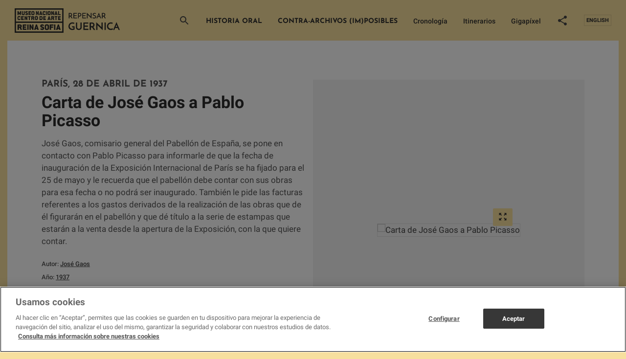

--- FILE ---
content_type: text/html; charset=UTF-8
request_url: https://static1-guernica.museoreinasofia.es/documento/carta-de-jose-gaos-pablo-picasso
body_size: 20271
content:
<!DOCTYPE html>
<html lang="es" dir="ltr" prefix="og: https://ogp.me/ns#">
<head>
  <meta charset="utf-8" />
<script type="application/ld+json">{"@context":"http://schema.org","@type":"WebSite","url":"https://static1-guernica.museoreinasofia.es/documento/carta-de-jose-gaos-pablo-picasso","name":"Repensar Guernica","potentialAction":{"@type":"SearchAction","target":"https://static1-guernica.museoreinasofia.es/documentos?key={search_term_string}&amp;src=google()","query-input":"required name=search_term_string"}}</script>
<link rel="shortlink" href="https://static1-guernica.museoreinasofia.es/node/9618" />
<meta name="twitter:card" content="summary_large_image" />
<meta itemprop="name" content="Documento - Carta de José Gaos a Pablo Picasso" />
<meta property="og:site_name" content="Repensar Guernica" />
<meta name="twitter:description" content="José Gaos, comisario general del Pabellón de España, se pone en contacto con Pablo Picasso para informarle de que la fecha de inauguración de la Exposición Internacional de París se ha fijado para el 25 de mayo y le recuerda que el pabellón debe contar con sus obras para esa fecha o no podrá ser inaugurado. También le pide las facturas referentes a los gastos derivados de la realización de las obras que de él figurarán en el pabellón y que dé título a la serie de estampas que estarán a la venta desde la apertura de la Exposición, con la que quiere contar." />
<meta name="twitter:title" content="Carta de José Gaos a Pablo Picasso" />
<meta itemprop="description" content="Una investigación sobre Guernica de Pablo Picasso llevada a cabo por el Museo Reina Sofía y compuesta por alrededor de 2000 documentos" />
<meta name="description" content="Una investigación sobre Guernica de Pablo Picasso llevada a cabo por el Museo Reina Sofía y compuesta por alrededor de 2000 documentos" />
<meta name="twitter:site" content="@museoreinasofia" />
<meta property="og:url" content="https://static1-guernica.museoreinasofia.es/documento/carta-de-jose-gaos-pablo-picasso" />
<meta itemprop="image" content="https://static1-guernica.museoreinasofia.es/sites/default/files/styles/share/public/documento/GUE-0047.jpg?itok=hPO8H2Hg" />
<meta property="og:title" content="Carta de José Gaos a Pablo Picasso" />
<link rel="image_src" href="https://static1-guernica.museoreinasofia.es/sites/default/files/styles/share/public/documento/GUE-0047.jpg?itok=hPO8H2Hg" />
<meta name="keywords" content="documentos, archivo, guernica, Pablo Picasso, cuadro, investigación, arte, arte moderno, arte contemporáneo, museo reina sofía, archivo documental," />
<meta property="og:description" content="Una investigación sobre Guernica de Pablo Picasso llevada a cabo por el Museo Reina Sofía y compuesta por alrededor de 2000 documentos" />
<meta name="twitter:url" content="https://static1-guernica.museoreinasofia.es/documento/carta-de-jose-gaos-pablo-picasso" />
<meta name="twitter:image" content="https://static1-guernica.museoreinasofia.es/sites/default/files/styles/share/public/documento/GUE-0047.jpg?itok=hPO8H2Hg" />
<meta property="og:image" content="https://static1-guernica.museoreinasofia.es/sites/default/files/styles/share/public/documento/GUE-0047.jpg?itok=hPO8H2Hg" />
<meta property="og:image:type" content="image/jpeg" />
<meta property="og:latitude" content="40.4086" />
<meta property="og:longitude" content="-3.6939" />
<meta property="og:street_address" content="Calle Santa Isabel, 52" />
<meta property="og:locality" content="Madrid" />
<meta property="og:region" content="Madrid" />
<meta property="og:postal_code" content="28012" />
<meta property="og:country_name" content="Spain" />
<meta property="og:email" content="info@museoreinasofia.es" />
<meta property="og:phone_number" content="(+34) 91 774 1000" />
<meta property="og:fax_number" content="(+34) 91 774 1056" />
<meta name="Generator" content="Drupal 8 (https://www.drupal.org)" />
<meta name="MobileOptimized" content="width" />
<meta name="HandheldFriendly" content="true" />
<meta name="viewport" content="width=device-width, initial-scale=1.0" />
<script type="application/ld+json">{"material":"Correspondencia institucional","@context":"http://schema.org","@type":"DigitalDocument","name":"Carta de Jos\u00e9 Gaos a Pablo Picasso","url":"https://static1-guernica.museoreinasofia.es/documento/carta-de-jose-gaos-pablo-picasso","creator":[{"@type":"Person","name":"Gaos, Jos\u00e9","url":"https://static1-guernica.museoreinasofia.es/documentos/autor/gaos-jose-4818"}],"description":"Jos\u00e9 Gaos, comisario general del Pabell\u00f3n de Espa\u00f1a, se pone en contacto con Pablo Picasso para informarle de que la fecha de inauguraci\u00f3n de la Exposici\u00f3n Internacional de Par\u00eds se ha fijado para el 25 de mayo y le recuerda que el pabell\u00f3n debe contar con sus obras para esa fecha o no podr\u00e1 ser inaugurado. Tambi\u00e9n le pide las facturas referentes a los gastos derivados de la realizaci\u00f3n de las obras que de \u00e9l figurar\u00e1n en el pabell\u00f3n y que d\u00e9 t\u00edtulo a la serie de estampas que estar\u00e1n a la venta desde la apertura de la Exposici\u00f3n, con la que quiere contar.\r\n","image":"https://static1-guernica.museoreinasofia.es/sites/default/files/documento/GUE-0047.jpg","dateCreated":"1937"}</script>
<link rel="shortcut icon" href="/themes/custom/guernica/favicon.ico" type="image/vnd.microsoft.icon" />
<link rel="alternate" hreflang="es" href="https://static1-guernica.museoreinasofia.es/documento/carta-de-jose-gaos-pablo-picasso" />
<link rel="alternate" hreflang="en" href="https://static1-guernica.museoreinasofia.es/en/document/jose-gaoss-letter-pablo-picasso" />
<link rel="revision" href="https://static1-guernica.museoreinasofia.es/documento/carta-de-jose-gaos-pablo-picasso" />

  <title>Carta de José Gaos a Pablo Picasso | Repensar Guernica</title>
  <link rel="stylesheet" media="all" href="/sites/default/files/css/css_DfIk0kDE_97QqZBJr5TF4iiP6Rt7nG3gWSu-Jh5AKCY.css" />
<link rel="stylesheet" media="all" href="/sites/default/files/css/css_aejwCFhkMJThlQFfaQaisyVqzcJdWDynu6vQ29UXOc4.css" />

  <script> window.dataLayer = window.dataLayer || []
    function gtag () {
      dataLayer.push(arguments)
    }
    gtag('set', 'developer_id.dNzMyY2', true)
    gtag('consent', 'default', {
      ad_storage: 'denied',
      analytics_storage: 'denied',
      wait_for_update: 500
    });
    gtag("set", "ads_data_redaction", true);
  </script>
  <script src="https://cookie-cdn.cookiepro.com/scripttemplates/otSDKStub.js" data-document-language="true" type="text/javascript" charset="UTF-8" data-domain-script="24a6ce25-9587-46e7-9613-68086247d094" ></script>
  <script type="text/javascript">
    function OptanonWrapper() {
      if (OnetrustActiveGroups.indexOf('C0002') != -1) {
        gtag('consent', 'update', { 'analytics_storage': 'granted' })
        const iframes = document.querySelectorAll('iframe[src*="player.vimeo.com"]');
        iframes.forEach((iframe) => {
          var url = new URL(iframe.src);
          url.searchParams.delete('dnt');
          iframe.src = url.toString();
        });
      }else{
        const iframes = document.querySelectorAll('iframe[src*="player.vimeo.com"]');
        iframes.forEach((iframe) => {
          var url = new URL(iframe.src);
          url.searchParams.set('dnt', 1);
          iframe.src = url.toString();
        });
      }
      if (OnetrustActiveGroups.indexOf('C0004') != -1) {
        gtag('consent', 'update', { 'ad_storage': 'granted' })
      }
    }
  </script>

  
<!--[if lte IE 8]>
<script src="/sites/default/files/js/js_VtafjXmRvoUgAzqzYTA3Wrjkx9wcWhjP0G4ZnnqRamA.js"></script>
<![endif]-->

  <script>(function(w,d,s,l,i){w[l]=w[l]||[];w[l].push({'gtm.start':
      new Date().getTime(),event:'gtm.js'});var f=d.getElementsByTagName(s)[0],
      j=d.createElement(s),dl=l!='dataLayer'?'&l='+l:'';j.async=true;j.src=
      'https://www.googletagmanager.com/gtm.js?id='+i+dl;f.parentNode.insertBefore(j,f);
    })(window,document,'script','dataLayer','GTM-PMT3FV');</script>

</head>
<body>
<noscript><iframe src="https://www.googletagmanager.com/ns.html?id=GTM-PMT3FV"
                  height="0" width="0" style="display:none;visibility:hidden"></iframe></noscript>


  <div class="dialog-off-canvas-main-canvas" data-off-canvas-main-canvas>
    
<div class="content">
  
<header class="site-header site-header--default">
  <div class="site-header__wrapper">
    <div class="container-fluid site-header__container">

              <a href="/" class="site-header__logo">
                              <span class="icon icon--logo">
    <svg xmlns="http://www.w3.org/2000/svg" width="222" height="50" viewBox="0 0 222 50">
    <g fill-rule="evenodd">
        <path d="M122.501 36.757v6.504c-.585.35-1.292.618-2.122.807-.829.19-1.676.284-2.54.284-1.198 0-2.282-.19-3.25-.567-.969-.378-1.795-.895-2.478-1.552a6.621 6.621 0 0 1-1.567-2.35c-.363-.91-.544-1.902-.544-2.98 0-1.216.216-2.325.648-3.325.432-1 1.014-1.86 1.746-2.58a7.863 7.863 0 0 1 2.55-1.679 7.969 7.969 0 0 1 3.063-.598 9.75 9.75 0 0 1 2.32.294c.39.098.767.213 1.129.346.362.133.69.29.982.472l-1.254 2.098a3.109 3.109 0 0 0-.7-.325 9.976 9.976 0 0 0-.847-.241 7.82 7.82 0 0 0-.867-.158 6.644 6.644 0 0 0-.805-.052c-.711 0-1.39.143-2.038.43a5.821 5.821 0 0 0-1.725 1.165A5.552 5.552 0 0 0 113 34.5c-.3.679-.45 1.403-.45 2.172 0 .7.133 1.364.398 1.993.264.63.634 1.185 1.108 1.668a5.353 5.353 0 0 0 1.693 1.154c.655.286 1.373.43 2.153.43.279 0 .627-.025 1.045-.074a5.914 5.914 0 0 0 1.192-.262V38.98h-2.843v-2.224h5.205zm8.613 7.595a6.448 6.448 0 0 1-2.31-.41 5.713 5.713 0 0 1-1.871-1.143 5.31 5.31 0 0 1-1.254-1.773c-.307-.692-.46-1.458-.46-2.297v-9.84h2.55v9.777c0 .447.087.867.262 1.259.174.391.41.734.71 1.028.3.293.652.528 1.056.703.404.174.843.262 1.317.262s.916-.088 1.327-.262c.412-.175.77-.41 1.077-.703.307-.294.547-.637.721-1.028.175-.392.262-.812.262-1.26V28.89h2.55v9.84c0 .84-.153 1.605-.46 2.297a5.24 5.24 0 0 1-1.265 1.773 5.81 5.81 0 0 1-1.892 1.143 6.533 6.533 0 0 1-2.32.41zm9.303-.168V28.889h10.118v2.329h-7.568v4.112h6.732v2.392h-6.732v4.07h7.86v2.392h-10.41zm12.94 0V28.889h4.306c.837 0 1.6.112 2.29.336.69.224 1.275.545 1.755.965.481.42.854.937 1.119 1.552.265.616.397 1.308.397 2.077 0 .42-.042.84-.125 1.26a5.377 5.377 0 0 1-.398 1.216 4.319 4.319 0 0 1-1.756 1.93l.9 1.437a426.18 426.18 0 0 0 2.863 4.522h-3.073c-.627-.98-1.22-1.906-1.777-2.78a204.147 204.147 0 0 0-1.61-2.486h-2.34v5.266h-2.551zm2.55-7.679h2.049c.53 0 .969-.091 1.317-.273.348-.182.627-.402.836-.66.21-.26.356-.54.44-.84.083-.3.125-.577.125-.829 0-.237-.039-.507-.115-.807a2.359 2.359 0 0 0-.418-.85 2.423 2.423 0 0 0-.826-.671c-.349-.182-.795-.273-1.338-.273h-2.07v5.203zm24.208-7.616v16.008a9.505 9.505 0 0 0-.648-.692 80.683 80.683 0 0 0-1.233-1.207l-1.62-1.552c-.593-.567-1.195-1.14-1.809-1.72a609.557 609.557 0 0 1-1.797-1.71 222.53 222.53 0 0 1-1.6-1.543 123.9 123.9 0 0 1-1.212-1.195 9.28 9.28 0 0 1-.638-.682 1.952 1.952 0 0 0-.167-.22 6.054 6.054 0 0 1-.25-.326l.062.672v9.462h-2.55V28.197c.097.126.313.353.648.682.334.328.745.723 1.233 1.185.488.462 1.028.965 1.62 1.51l1.808 1.669c.614.566 1.213 1.125 1.798 1.678.586.552 1.122 1.056 1.61 1.51.488.455.895.843 1.223 1.165.327.322.54.545.637.671l.398.588-.063-.714V28.89h2.55zm3.512 0h2.572v15.295h-2.572V28.889zm17.56 14.162a7.343 7.343 0 0 1-1.766.828c-.411.133-.874.245-1.39.336a9.512 9.512 0 0 1-1.652.137c-1.198 0-2.271-.207-3.219-.62a7.155 7.155 0 0 1-2.404-1.667 7.237 7.237 0 0 1-1.505-2.455 8.42 8.42 0 0 1-.523-2.958c0-1.147.21-2.207.627-3.179a7.83 7.83 0 0 1 1.704-2.517 7.71 7.71 0 0 1 2.509-1.647 7.99 7.99 0 0 1 3.062-.588c.418 0 .84.032 1.265.095.425.063.826.143 1.202.241s.707.21.993.336c.286.126.491.258.617.398a9.187 9.187 0 0 0-.293.483c-.07.126-.143.255-.22.388-.076.133-.16.283-.25.451-.09.168-.22.399-.387.692a2.725 2.725 0 0 0-.606-.293 5.029 5.029 0 0 0-.742-.2 9.617 9.617 0 0 0-.784-.115 6.838 6.838 0 0 0-.711-.042 5.29 5.29 0 0 0-2.164.44 5.595 5.595 0 0 0-1.714 1.165 5.276 5.276 0 0 0-1.129 1.689 5.074 5.074 0 0 0-.408 1.993 5.2 5.2 0 0 0 .387 1.962c.258.636.62 1.199 1.087 1.689.467.49 1.021.884 1.662 1.185.641.3 1.352.451 2.133.451.445 0 .878-.045 1.296-.136a9.53 9.53 0 0 0 1.108-.305 5.16 5.16 0 0 0 .784-.335c.202-.112.31-.19.324-.231l1.108 2.329zm11.268 1.133a149.254 149.254 0 0 1-1.108-2.654l-.564-1.375h-5.247l-1.673 4.029h-2.53c.057-.126.189-.437.398-.934.21-.496.47-1.112.784-1.846.314-.734.662-1.553 1.045-2.455.383-.902.777-1.822 1.181-2.759.405-.937.798-1.856 1.181-2.759.384-.902.732-1.72 1.046-2.454.313-.735.575-1.35.784-1.847.209-.496.341-.807.397-.933l.408.933c.216.497.48 1.112.794 1.847.313.734.662 1.552 1.045 2.454.383.903.777 1.822 1.181 2.76.404.936.798 1.856 1.181 2.758l1.046 2.455c.313.734.575 1.35.784 1.846.209.497.341.808.397.934h-2.53zm-6.041-6.19h3.47l-1.505-3.65c-.014-.014-.049-.108-.105-.283a4.414 4.414 0 0 1-.125-.472 4.4 4.4 0 0 1-.126.472 3.16 3.16 0 0 0-.083.283l-1.526 3.65zM110.49 20.581V9.519h3.01c.577 0 1.107.076 1.588.229.482.152.897.379 1.247.679.35.3.621.666.814 1.098.192.433.288.928.288 1.488 0 .305-.03.608-.09.908-.062.3-.16.59-.297.87-.137.28-.312.539-.525.778-.213.239-.471.44-.775.602.405.641.846 1.35 1.323 2.129.476.778.957 1.538 1.444 2.281h-1.992a95.835 95.835 0 0 1-.63-.992l-.655-1.03c-.217-.34-.43-.676-.638-1.007-.208-.33-.403-.638-.585-.923h-1.855v3.952h-1.673zm1.672-5.523h1.505c.405 0 .745-.07 1.019-.206a1.85 1.85 0 0 0 .646-.512c.157-.203.268-.422.334-.656.066-.234.099-.447.099-.64a2.3 2.3 0 0 0-.099-.634 1.79 1.79 0 0 0-.342-.64 1.905 1.905 0 0 0-.646-.497c-.269-.132-.6-.198-.996-.198h-1.52v3.983zm7.875 5.523V9.519h7.237v1.51h-5.564v3.235h4.956v1.541h-4.956v3.235h5.777v1.541h-7.45zm11.053-5.523h1.505c.406 0 .745-.072 1.02-.214.273-.142.488-.315.645-.519.157-.203.269-.422.335-.656.066-.234.099-.442.099-.626 0-.193-.033-.404-.1-.633a1.79 1.79 0 0 0-.341-.64 1.905 1.905 0 0 0-.647-.497c-.268-.132-.6-.198-.995-.198h-1.52v3.983zm-1.672 5.523V9.519h3.01c.578 0 1.108.076 1.589.229.481.152.897.379 1.247.679.35.3.62.666.813 1.098.193.433.289.928.289 1.488 0 .437-.066.872-.198 1.305a3.172 3.172 0 0 1-.638 1.16 3.26 3.26 0 0 1-1.156.83c-.476.214-1.054.321-1.733.321h-1.55v3.952h-1.673zm8.772 0V9.519h7.237v1.51h-5.564v3.235h4.956v1.541h-4.956v3.235h5.777v1.541h-7.45zm19.05-11.062v11.566c-.141-.184-.415-.479-.82-.885l-1.4-1.404a182.4 182.4 0 0 0-1.68-1.663c-.592-.58-1.152-1.132-1.68-1.656a84.27 84.27 0 0 1-1.383-1.404c-.395-.412-.659-.704-.79-.877l-.29-.397.046.489v7.293h-1.672V9c.111.142.296.346.555.61a97.948 97.948 0 0 0 2.068 2.06l1.277 1.236c.43.417.856.827 1.277 1.228.42.402.806.776 1.155 1.122.35.346.652.65.905.915s.43.463.532.595l.289.428-.046-.52V9.52h1.657zm9.016.61l-.593 1.358a9.756 9.756 0 0 0-1.239-.366 5.414 5.414 0 0 0-1.178-.137c-.639 0-1.148.132-1.528.396-.38.265-.57.6-.57 1.007 0 .346.137.623.41.832.274.208.614.397 1.019.564.405.168.846.336 1.323.504.476.168.917.384 1.322.648.406.265.745.598 1.019 1 .274.402.41.918.41 1.549 0 .488-.088.928-.266 1.32a2.76 2.76 0 0 1-.79 1.014c-.35.285-.786.504-1.308.656-.522.153-1.132.23-1.832.23a7.25 7.25 0 0 1-1.208-.092 6.505 6.505 0 0 1-.973-.237 5.47 5.47 0 0 1-.76-.313 9.546 9.546 0 0 1-.555-.305l.73-1.45a6.01 6.01 0 0 0 1.352.565c.497.143.948.214 1.354.214.202 0 .453-.026.752-.077.3-.05.585-.14.86-.267.273-.127.508-.297.706-.51.198-.214.297-.484.297-.81a1.22 1.22 0 0 0-.236-.755 2.204 2.204 0 0 0-.623-.549 5.483 5.483 0 0 0-.882-.427 100.4 100.4 0 0 1-1.011-.397 20.167 20.167 0 0 1-1.011-.435 3.882 3.882 0 0 1-.882-.557 2.642 2.642 0 0 1-.624-.763c-.157-.29-.235-.638-.235-1.045 0-.376.076-.748.228-1.114a2.8 2.8 0 0 1 .684-.976 3.43 3.43 0 0 1 1.133-.687c.45-.173.975-.26 1.573-.26.365 0 .722.031 1.072.092.35.061.667.13.95.206.284.077.525.15.723.222.197.07.326.122.387.152zm9.107 10.452c-.05-.112-.121-.275-.213-.488a84.554 84.554 0 0 1-1.11-2.685h-3.892l-1.307 3.173h-1.642L172.109 9c.061.142.17.402.328.778l.562 1.35a343.531 343.531 0 0 0 1.55 3.67 1093.725 1093.725 0 0 1 1.56 3.662 1123.222 1123.222 0 0 0 .896 2.121h-1.642zm-4.637-4.577h2.752a85.83 85.83 0 0 1-.403-.97 565.788 565.788 0 0 0-.63-1.533 10.542 10.542 0 0 1-.183-.458 4.048 4.048 0 0 1-.152-.55 2.83 2.83 0 0 1-.092.337c-.04.122-.065.193-.076.213l-1.216 2.96zm7.648 4.577V9.519h3.01c.578 0 1.107.076 1.589.229a3.51 3.51 0 0 1 1.246.679c.35.3.621.666.814 1.098.192.433.289.928.289 1.488 0 .305-.03.608-.092.908-.06.3-.16.59-.296.87-.137.28-.312.539-.525.778-.212.239-.47.44-.775.602.405.641.846 1.35 1.323 2.129.476.778.958 1.538 1.444 2.281h-1.992c-.202-.315-.413-.646-.63-.992-.219-.346-.436-.689-.654-1.03-.218-.34-.431-.676-.639-1.007-.208-.33-.403-.638-.585-.923h-1.855v3.952h-1.672zm1.672-5.523h1.505c.406 0 .745-.07 1.019-.206a1.85 1.85 0 0 0 .646-.512c.157-.203.268-.422.334-.656.066-.234.1-.447.1-.64 0-.194-.034-.405-.1-.634a1.79 1.79 0 0 0-.342-.64 1.905 1.905 0 0 0-.646-.497c-.268-.132-.6-.198-.996-.198h-1.52v3.983zM60.225 40.85c0-1.976-.977-2.84-3.018-3.492-.872-.282-1.936-.53-1.936-1.217 0-.564.348-.811.872-.811h.296c.593 0 1.03.317 1.343.917.07.141.227.141.35.053l1.813-1.217c.175-.106.105-.282.035-.388a3.972 3.972 0 0 0-.837-1.023c-.68-.6-1.605-.934-2.738-.934h-.262c-2.39 0-3.838 1.305-3.838 3.491 0 1.958 1.047 2.734 2.913 3.386 1.169.406 2.041.511 2.041 1.305 0 .511-.349.811-.89.811h-.54c-.593 0-1.03-.317-1.343-.917-.07-.14-.227-.14-.35-.052l-1.813 1.216c-.175.106-.105.265-.035.37.192.336.419.636.697.9.698.688 1.675 1.076 2.879 1.076h.54c2.46 0 3.82-1.305 3.82-3.474m23.07 3.068V33.113c0-.141-.122-.177-.192-.177H80.54c-.088 0-.157.036-.157.177v10.805c0 .141.07.177.157.177h2.563c.105 0 .192-.036.192-.177m-4.127-8.541v-2.264c0-.141-.104-.176-.174-.176h-7.255c-.087 0-.157.035-.157.176v10.805c0 .141.07.177.157.177h2.58c.088 0 .176-.036.176-.177v-3.979c0-.124.052-.195.209-.195h3.522c.088 0 .175-.035.175-.159v-2.281c0-.124-.087-.16-.175-.16h-3.522c-.157 0-.21-.07-.21-.194v-1.22c0-.123.053-.194.21-.194h4.29c.104 0 .174-.035.174-.16m14.892 8.489l-3.649-10.796c-.035-.106-.087-.123-.157-.123H88.35c-.105 0-.14.034-.174.123l-3.65 10.796c-.053.141.017.23.174.23h2.69c.087 0 .122-.036.157-.124l.471-1.325c.035-.089.07-.124.21-.124h2.096c.14 0 .192.035.227.124l.454 1.325c.034.088.052.124.157.124h2.742c.192 0 .209-.089.157-.23zm-4.103-3.587c.017.088-.035.159-.157.159h-1.013c-.14 0-.192-.07-.175-.16l.314-1.377c.245-1.042.367-2.174.367-2.174h.052s.123 1.132.332 2.174l.28 1.378zM38.594 43.89V33.115c0-.141-.105-.177-.174-.177h-2.46c-.105 0-.157.036-.157.177v2.856c0 1.57.087 2.946.087 2.946h-.052s-.14-.389-.384-.847l-2.581-4.973c-.053-.106-.123-.159-.227-.159H30.43c-.087 0-.157.036-.157.177V43.89c0 .14.07.176.157.176h2.512c.105 0 .175-.035.175-.176v-2.805c0-1.446-.105-2.839-.105-2.839h.07s.14.388.366.794l2.6 4.867c.051.088.104.159.191.159h2.18c.105 0 .175-.035.175-.176m-10.004 0V33.115c0-.141-.122-.177-.192-.177h-2.564c-.088 0-.157.036-.157.177V43.89c0 .14.07.176.157.176h2.564c.105 0 .192-.035.192-.176m41.605-2.882v-4.955c0-2.01-1.517-3.315-3.75-3.315h-1.22c-2.234 0-3.786 1.322-3.786 3.315v4.955c0 1.993 1.517 3.316 3.785 3.316h1.22c2.234 0 3.751-1.323 3.751-3.316zm-2.895 0c0 .423-.314.723-.855.723h-1.22c-.611 0-.925-.282-.925-.723v-4.955c0-.37.418-.74.924-.74h1.22c.507 0 .856.317.856.74v4.955zm-18.037 2.829l-3.646-10.775c-.035-.106-.087-.124-.157-.124h-1.9c-.105 0-.14.036-.175.124L39.74 43.837c-.053.14.017.229.174.229H42.6c.088 0 .122-.035.158-.124l.47-1.322c.035-.088.07-.124.21-.124h2.093c.14 0 .192.036.227.124l.453 1.322c.035.089.053.124.157.124h2.739c.192 0 .209-.088.157-.23zm-4.1-3.58c.018.088-.034.158-.156.158h-1.012c-.14 0-.192-.07-.174-.158l.313-1.376c.245-1.04.366-2.169.366-2.169h.053s.122 1.129.331 2.17l.28 1.375zm-21.17 3.633v-2.258c0-.123-.087-.158-.174-.158h-4.29c-.158 0-.21-.07-.21-.194v-1.358c0-.124.052-.194.21-.194h3.523c.087 0 .174-.036.174-.16v-2.274c0-.124-.087-.159-.174-.159h-3.524c-.157 0-.21-.07-.21-.194v-1.217c0-.123.053-.193.21-.193h4.291c.105 0 .174-.036.174-.16v-2.256c0-.141-.104-.177-.174-.177h-7.256c-.087 0-.157.036-.157.177V43.89c0 .14.07.176.157.176h7.256c.105 0 .174-.035.174-.176m-12.254-7.284c0 .477-.332.706-.872.706H8.965c-.157 0-.21-.07-.21-.194v-1.394c0-.123.053-.193.21-.193h1.902c.575 0 .872.264.872.74v.335zm3.227 7.23l-1.71-4.426c-.052-.158-.07-.282.088-.387.767-.495 1.273-1.34 1.273-2.434v-.159c0-2.169-1.465-3.492-3.75-3.492H6c-.088 0-.157.036-.157.177V43.89c0 .14.07.176.157.176h2.58c.087 0 .175-.035.175-.176v-3.968c0-.124.052-.194.209-.194h1.203c.07 0 .123.035.158.123l1.604 4.091c.035.071.088.124.157.124h2.722c.174 0 .209-.106.157-.23zm48.379-32.253c0 1.425-1.06 2.37-2.62 2.37h-.852c-1.583 0-2.643-.945-2.643-2.37V8.039c0-1.425 1.084-2.371 2.643-2.371h.853c1.56 0 2.619.933 2.619 2.37v.68h-2.022v-.68c0-.302-.244-.529-.597-.529h-.853c-.353 0-.646.265-.646.53v3.544c0 .315.22.517.646.517h.853c.378 0 .597-.215.597-.517v-.68h2.022v.68zm-50.247 2.1V5.97c0-.101-.05-.127-.122-.127h-1.768a.134.134 0 0 0-.122.076L9.684 9.795a7.728 7.728 0 0 0-.159.505h-.049s-.024-.227-.134-.505L7.892 5.92a.134.134 0 0 0-.123-.076H5.953c-.074 0-.11.026-.11.127v7.712c0 .1.036.126.11.126h1.719c.085 0 .122-.025.122-.126v-1.654c0-1.199-.11-2.297-.11-2.297h.037s.11.53.304 1.098l.647 1.906c.036.101.146.126.219.126h1.183c.073 0 .17-.025.207-.126l.646-1.868c.195-.568.305-1.136.305-1.136h.037s-.086 1.136-.086 2.322v1.629c0 .1.025.126.11.126h1.683c.073 0 .122-.025.122-.126m20.288-.005v-1.616c0-.088-.061-.113-.122-.113h-2.839c-.11 0-.146-.05-.146-.14v-.971c0-.088.036-.139.146-.139h2.302c.062 0 .123-.025.123-.114V8.957c0-.088-.061-.113-.123-.113h-2.302c-.11 0-.146-.05-.146-.14v-.87c0-.088.036-.139.146-.139h2.84c.072 0 .12-.025.12-.113V5.966c0-.101-.072-.126-.12-.126h-4.912c-.062 0-.11.025-.11.126v7.712c0 .1.048.126.11.126h4.911c.073 0 .122-.025.122-.126m-6.236-2.196c0-1.414-.682-2.033-2.109-2.5-.61-.201-1.353-.378-1.353-.87 0-.405.243-.58.61-.58h.207c.414 0 .719.226.938.655.05.101.159.101.244.038l1.268-.87c.122-.077.073-.203.025-.279a2.827 2.827 0 0 0-.586-.732c-.475-.429-1.121-.668-1.914-.668h-.183c-1.67 0-2.682.933-2.682 2.499 0 1.4.731 1.956 2.036 2.423.817.29 1.426.366 1.426.934 0 .366-.243.58-.621.58h-.378c-.415 0-.72-.226-.939-.656-.049-.1-.159-.1-.244-.037l-1.268.87c-.122.076-.073.19-.024.266.134.24.293.454.487.643.488.493 1.17.77 2.012.77h.378c1.72 0 2.67-.934 2.67-2.486m13.284.113V8.05c0-1.44-1.061-2.373-2.622-2.373h-.853c-1.56 0-2.646.946-2.646 2.373v3.546c0 1.427 1.06 2.373 2.646 2.373h.853c1.561 0 2.622-.946 2.622-2.373zm-2.024 0c0 .303-.22.518-.598.518h-.853c-.427 0-.647-.202-.647-.518V8.05c0-.266.293-.53.647-.53h.853c.354 0 .598.227.598.53v3.546zm-17.786.005V5.97c0-.1-.037-.126-.11-.126h-1.792c-.061 0-.11.026-.11.127v5.63c0 .315-.183.517-.61.517h-.853c-.451 0-.646-.202-.646-.518V5.97c0-.1-.061-.126-.11-.126h-1.768c-.073 0-.11.026-.11.127v5.63c0 1.425 1.049 2.372 2.634 2.372h.853c1.56 0 2.622-.947 2.622-2.373m28.65 2.085V5.973c0-.101-.074-.127-.122-.127h-1.72c-.073 0-.11.026-.11.127v2.044c0 1.124.062 2.108.062 2.108h-.037s-.097-.277-.268-.606L45.274 5.96c-.036-.076-.085-.114-.158-.114h-1.549c-.06 0-.11.026-.11.127v7.712c0 .1.05.126.11.126h1.756c.073 0 .122-.025.122-.126v-2.007c0-1.035-.073-2.032-.073-2.032h.049s.097.277.256.568l1.816 3.484c.037.063.074.113.135.113h1.524c.073 0 .122-.025.122-.126m44.76 0v-1.616c0-.088-.061-.114-.122-.114h-3c-.11 0-.145-.05-.145-.138V5.973c0-.101-.074-.127-.123-.127H88.84c-.061 0-.11.026-.11.127v7.712c0 .1.049.126.11.126h5.072c.073 0 .122-.025.122-.126m-13.464 0V5.973c0-.101-.073-.127-.122-.127h-1.719c-.074 0-.11.026-.11.127v2.044c0 1.124.06 2.108.06 2.108h-.036s-.097-.277-.268-.606L76.57 5.96c-.037-.076-.086-.114-.159-.114h-1.548c-.061 0-.11.026-.11.127v7.712c0 .1.049.126.11.126h1.755c.074 0 .122-.025.122-.126v-2.007c0-1.035-.073-2.032-.073-2.032h.05s.097.277.255.568l1.817 3.484c.036.063.073.113.134.113h1.524c.073 0 .122-.025.122-.126m-14.146 0V5.973c0-.101-.086-.127-.134-.127h-1.793c-.06 0-.11.026-.11.127v7.712c0 .1.05.126.11.126h1.793c.073 0 .134-.025.134-.126m21.393-.038l-2.548-7.712c-.025-.076-.062-.089-.11-.089h-1.33c-.072 0-.097.026-.121.089l-2.548 7.712c-.037.1.012.164.121.164h1.878c.06 0 .086-.025.11-.088l.329-.947c.024-.063.049-.088.146-.088h1.463c.098 0 .135.025.16.088l.316.947c.024.063.037.088.11.088h1.914c.134 0 .146-.063.11-.164zm-2.866-2.562c.013.063-.024.113-.11.113h-.706c-.098 0-.134-.05-.122-.113l.219-.985c.17-.745.256-1.553.256-1.553h.037s.085.808.231 1.553l.195.985zm-11.41.517V8.055c0-1.439-1.06-2.373-2.621-2.373h-.854c-1.56 0-2.646.947-2.646 2.373v3.547c0 1.426 1.061 2.373 2.646 2.373h.854c1.56 0 2.621-.947 2.621-2.373zm-2.024 0c0 .303-.22.518-.597.518h-.854c-.426 0-.646-.202-.646-.518V8.055c0-.265.292-.53.646-.53h.854c.354 0 .597.228.597.53v3.547zm-14.748 2.044l-2.549-7.712c-.024-.076-.06-.088-.11-.088H52.78c-.072 0-.097.025-.121.088l-2.549 7.712c-.036.101.013.165.122.165h1.878c.061 0 .085-.026.11-.089l.329-.946c.024-.064.048-.089.146-.089h1.463c.098 0 .134.025.159.089l.317.946c.024.063.036.089.11.089h1.914c.134 0 .146-.064.11-.165zm-2.866-2.562c.012.063-.024.114-.11.114h-.707c-.097 0-.134-.05-.122-.114l.22-.984c.17-.745.256-1.553.256-1.553h.036s.086.808.232 1.553l.195.984zM11.965 21.628c0 1.425-1.06 2.371-2.62 2.371h-.852c-1.583 0-2.644-.946-2.644-2.371v-3.545c0-1.425 1.085-2.37 2.644-2.37h.853c1.559 0 2.619.932 2.619 2.37v.68H9.942v-.68c0-.302-.243-.53-.596-.53h-.853c-.353 0-.646.265-.646.53v3.545c0 .315.22.517.646.517h.853c.377 0 .596-.214.596-.517v-.68h2.023v.68zm20.798-3.948v-1.616c0-.101-.073-.126-.11-.126h-5.327c-.06 0-.122.025-.122.126v1.616c0 .088.061.114.122.114h1.494c.134 0 .158.05.158.138v5.846c0 .1.049.126.11.126h1.792c.06 0 .122-.026.122-.126v-5.846c0-.088.024-.138.146-.138h1.506c.06 0 .11-.026.11-.114m-6.783 6.098v-7.714c0-.101-.073-.126-.121-.126h-1.72c-.073 0-.11.025-.11.126v2.045c0 1.124.062 2.108.062 2.108h-.037s-.097-.277-.268-.605l-1.804-3.56c-.037-.077-.086-.114-.159-.114h-1.548c-.061 0-.11.025-.11.126v7.714c0 .1.049.126.11.126h1.755c.073 0 .122-.025.122-.126V21.77c0-1.035-.073-2.032-.073-2.032h.05s.097.277.255.568l1.817 3.484c.036.063.073.114.134.114h1.524c.073 0 .121-.025.121-.126m21.416-2.148v-3.548c0-1.44-1.06-2.373-2.621-2.373h-.853c-1.56 0-2.646.946-2.646 2.373v3.547c0 1.427 1.06 2.374 2.646 2.374h.853c1.56 0 2.621-.947 2.621-2.374zm-2.023 0c0 .303-.22.517-.598.517h-.853c-.427 0-.646-.202-.646-.518v-3.547c0-.265.292-.53.646-.53h.853c.354 0 .598.227.598.53v3.547zm-5.02 2.11l-1.195-3.17c-.036-.113-.048-.201.061-.277.537-.353.89-.96.89-1.742v-.114c0-1.553-1.024-2.5-2.62-2.5h-3.402c-.061 0-.11.026-.11.127v7.714c0 .1.049.126.11.126h1.804c.061 0 .122-.025.122-.126v-2.841c0-.089.036-.139.146-.139h.841c.05 0 .086.025.11.088l1.122 2.93c.024.05.06.088.11.088h1.901c.122 0 .147-.076.11-.164zM38.1 18.564c0 .34-.232.505-.61.505h-1.33c-.11 0-.146-.05-.146-.14v-.997c0-.088.036-.138.146-.138h1.33c.401 0 .609.189.609.53v.24zm-19.466 5.214v-1.616c0-.089-.06-.114-.122-.114h-2.999c-.11 0-.146-.05-.146-.139v-.972c0-.089.037-.139.146-.139h2.463c.06 0 .122-.025.122-.114v-1.628c0-.089-.061-.114-.122-.114h-2.463c-.11 0-.146-.05-.146-.139v-.87c0-.089.037-.14.146-.14h3c.073 0 .121-.025.121-.113v-1.616c0-.101-.073-.126-.122-.126h-5.071c-.061 0-.11.025-.11.126v7.714c0 .1.049.126.11.126h5.071c.074 0 .122-.025.122-.126m75.399 0v-1.616c0-.089-.061-.114-.122-.114h-3c-.11 0-.145-.05-.145-.139v-.972c0-.088.036-.139.146-.139h2.462c.061 0 .122-.025.122-.113v-1.63c0-.087-.06-.113-.122-.113h-2.462c-.11 0-.146-.05-.146-.138v-.872c0-.088.036-.138.146-.138h2.999c.073 0 .122-.026.122-.114v-1.616c0-.101-.074-.126-.122-.126h-5.072c-.06 0-.11.025-.11.126v7.714c0 .1.05.126.11.126h5.072c.073 0 .122-.026.122-.126m-6.754-6.098v-1.616c0-.101-.074-.126-.11-.126H81.84c-.06 0-.122.025-.122.126v1.616c0 .088.061.114.122.114h1.494c.134 0 .158.05.158.138v5.846c0 .1.049.126.11.126h1.792c.06 0 .122-.026.122-.126v-5.846c0-.088.024-.138.146-.138h1.506c.06 0 .11-.026.11-.114m-23.492 6.098v-1.616c0-.089-.06-.114-.122-.114h-2.999c-.11 0-.146-.05-.146-.139v-.972c0-.088.036-.139.146-.139h2.463c.061 0 .122-.025.122-.113v-1.63c0-.087-.061-.113-.122-.113h-2.463c-.11 0-.146-.05-.146-.138v-.872c0-.088.036-.138.146-.138h3c.073 0 .121-.026.121-.114v-1.616c0-.101-.073-.126-.122-.126h-5.071c-.061 0-.11.025-.11.126v7.714c0 .1.049.126.11.126h5.071c.074 0 .122-.026.122-.126m-8.872-2.248c0 .266-.268.518-.61.518h-1.329c-.11 0-.146-.05-.146-.139v-3.977c0-.088.037-.138.146-.138h1.33c.329 0 .609.277.609.53v3.206zm2.012-.1v-2.992c0-1.553-1.025-2.5-2.621-2.5h-3.402c-.061 0-.11.025-.11.126v7.714c0 .1.049.126.11.126h3.402c1.596 0 2.62-.947 2.62-2.475zm24.204 2.31l-1.195-3.17c-.036-.113-.048-.201.061-.277.537-.353.89-.96.89-1.742v-.114c0-1.552-1.024-2.5-2.621-2.5h-3.401c-.061 0-.11.026-.11.127v7.714c0 .1.049.126.11.126h1.804c.06 0 .122-.025.122-.126v-2.841c0-.088.036-.139.146-.139h.841c.05 0 .086.026.11.089l1.122 2.928c.024.05.06.089.11.089h1.901c.122 0 .146-.076.11-.164zm-2.255-5.176c0 .34-.232.505-.61.505h-1.329c-.11 0-.146-.05-.146-.14v-.997c0-.088.036-.138.146-.138h1.329c.402 0 .61.189.61.53v.24zm-5.168 5.176l-2.548-7.714c-.024-.076-.06-.088-.11-.088h-1.328c-.073 0-.098.025-.122.088L67.05 23.74c-.037.1.012.164.121.164h1.878c.061 0 .086-.025.11-.089l.33-.946c.023-.063.048-.089.145-.089h1.463c.098 0 .135.026.159.089l.317.946c.024.064.036.089.11.089h1.914c.134 0 .146-.063.11-.164zm-2.865-2.563c.012.063-.024.114-.11.114h-.707c-.097 0-.134-.051-.121-.114l.219-.985c.17-.745.256-1.553.256-1.553h.037s.085.808.231 1.553l.195.985z"/>
        <path d="M2.655 27.095H97.22V2.657H2.656l-.002 24.438zm94.566 2.656H2.656v17.53H97.22l.001-17.53zM0 49.937h99.875V0H0v49.937z"/>
    </g>
</svg>

  </span>

                        <span class="sr-only">Repensar Guernica</span>
        </a>
      

                  
<div class="site-header__menu">
  <nav class="site-nav hidden-md-down">
    <a href="/documentos" id="btn-search" class="site-nav__icon">
      <span class="sr-only">Buscar </span>
        <span class="icon icon--search">
    <svg height="24" viewBox="0 0 24 24" width="24" xmlns="http://www.w3.org/2000/svg">
    <path d="M15.5 14h-.79l-.28-.27A6.471 6.471 0 0 0 16 9.5 6.5 6.5 0 1 0 9.5 16c1.61 0 3.09-.59 4.23-1.57l.27.28v.79l5 4.99L20.49 19l-4.99-5zm-6 0C7.01 14 5 11.99 5 9.5S7.01 5 9.5 5 14 7.01 14 9.5 11.99 14 9.5 14z"/>
    <path d="M0 0h24v24H0z" fill="none"/>
</svg>

  </span>

    </a>
          <a href="/historia-oral" class="site-nav__item-primary site-nav__item" data-drupal-link-system-path="node/11959">Historia Oral</a>
          <a href="https://guernica.museoreinasofia.es/contraarchivos-imposibles" class="site-nav__item-primary site-nav__item">Contra-archivos (im)posibles</a>
          <a href="/cronologia" class="site-nav__item">Cronología</a>
          <a href="/itinerarios" class="site-nav__item" data-drupal-link-system-path="node/11773">Itinerarios</a>
          <a href="/gigapixel" class="site-nav__item">Gigapíxel</a>
        <a href="#" class="site-nav__icon" id="btn-share">
      <span class="sr-only">Compartir </span>  <span class="icon icon--share">
    <svg height="24" viewBox="0 0 24 24" width="24" xmlns="http://www.w3.org/2000/svg">
    <path d="M0 0h24v24H0z" fill="none"/>
    <path d="M18 16.08c-.76 0-1.44.3-1.96.77L8.91 12.7c.05-.23.09-.46.09-.7s-.04-.47-.09-.7l7.05-4.11c.54.5 1.25.81 2.04.81 1.66 0 3-1.34 3-3s-1.34-3-3-3-3 1.34-3 3c0 .24.04.47.09.7L8.04 9.81C7.5 9.31 6.79 9 6 9c-1.66 0-3 1.34-3 3s1.34 3 3 3c.79 0 1.5-.31 2.04-.81l7.12 4.16c-.05.21-.08.43-.08.65 0 1.61 1.31 2.92 2.92 2.92 1.61 0 2.92-1.31 2.92-2.92s-1.31-2.92-2.92-2.92z"/>
</svg>

  </span>

    </a>
  </nav>
  <a class="language-button hidden-md-down" href="/en/document/jose-gaoss-letter-pablo-picasso">English</a>
  <div id="btn-site-menu" class="hamburger hidden-lg-up">
    <div class="hamburger-box">
      <div class="hamburger-inner"></div>
    </div>
    <div class="hamburger__text">Menú</div>
  </div>
</div>

<div class="menu-hamburger is-hidden js-site-menu">
  <button id="btn-site-menu-close" type="button" class="menu-hamburger__close" aria-label="Cerrar el menú">
      <span class="icon icon--cruz">
    <svg height="24" viewBox="0 0 24 24" width="24" xmlns="http://www.w3.org/2000/svg">
    <path d="M19 6.41L17.59 5 12 10.59 6.41 5 5 6.41 10.59 12 5 17.59 6.41 19 12 13.41 17.59 19 19 17.59 13.41 12z"/>
    <path d="M0 0h24v24H0z" fill="none"/>
</svg>

  </span>

  </button>
  <div class="menu-hamburger__container">

    <a href="" class="menu-hamburger__logo">
                <span class="icon icon--logo">
    <svg xmlns="http://www.w3.org/2000/svg" width="222" height="50" viewBox="0 0 222 50">
    <g fill-rule="evenodd">
        <path d="M122.501 36.757v6.504c-.585.35-1.292.618-2.122.807-.829.19-1.676.284-2.54.284-1.198 0-2.282-.19-3.25-.567-.969-.378-1.795-.895-2.478-1.552a6.621 6.621 0 0 1-1.567-2.35c-.363-.91-.544-1.902-.544-2.98 0-1.216.216-2.325.648-3.325.432-1 1.014-1.86 1.746-2.58a7.863 7.863 0 0 1 2.55-1.679 7.969 7.969 0 0 1 3.063-.598 9.75 9.75 0 0 1 2.32.294c.39.098.767.213 1.129.346.362.133.69.29.982.472l-1.254 2.098a3.109 3.109 0 0 0-.7-.325 9.976 9.976 0 0 0-.847-.241 7.82 7.82 0 0 0-.867-.158 6.644 6.644 0 0 0-.805-.052c-.711 0-1.39.143-2.038.43a5.821 5.821 0 0 0-1.725 1.165A5.552 5.552 0 0 0 113 34.5c-.3.679-.45 1.403-.45 2.172 0 .7.133 1.364.398 1.993.264.63.634 1.185 1.108 1.668a5.353 5.353 0 0 0 1.693 1.154c.655.286 1.373.43 2.153.43.279 0 .627-.025 1.045-.074a5.914 5.914 0 0 0 1.192-.262V38.98h-2.843v-2.224h5.205zm8.613 7.595a6.448 6.448 0 0 1-2.31-.41 5.713 5.713 0 0 1-1.871-1.143 5.31 5.31 0 0 1-1.254-1.773c-.307-.692-.46-1.458-.46-2.297v-9.84h2.55v9.777c0 .447.087.867.262 1.259.174.391.41.734.71 1.028.3.293.652.528 1.056.703.404.174.843.262 1.317.262s.916-.088 1.327-.262c.412-.175.77-.41 1.077-.703.307-.294.547-.637.721-1.028.175-.392.262-.812.262-1.26V28.89h2.55v9.84c0 .84-.153 1.605-.46 2.297a5.24 5.24 0 0 1-1.265 1.773 5.81 5.81 0 0 1-1.892 1.143 6.533 6.533 0 0 1-2.32.41zm9.303-.168V28.889h10.118v2.329h-7.568v4.112h6.732v2.392h-6.732v4.07h7.86v2.392h-10.41zm12.94 0V28.889h4.306c.837 0 1.6.112 2.29.336.69.224 1.275.545 1.755.965.481.42.854.937 1.119 1.552.265.616.397 1.308.397 2.077 0 .42-.042.84-.125 1.26a5.377 5.377 0 0 1-.398 1.216 4.319 4.319 0 0 1-1.756 1.93l.9 1.437a426.18 426.18 0 0 0 2.863 4.522h-3.073c-.627-.98-1.22-1.906-1.777-2.78a204.147 204.147 0 0 0-1.61-2.486h-2.34v5.266h-2.551zm2.55-7.679h2.049c.53 0 .969-.091 1.317-.273.348-.182.627-.402.836-.66.21-.26.356-.54.44-.84.083-.3.125-.577.125-.829 0-.237-.039-.507-.115-.807a2.359 2.359 0 0 0-.418-.85 2.423 2.423 0 0 0-.826-.671c-.349-.182-.795-.273-1.338-.273h-2.07v5.203zm24.208-7.616v16.008a9.505 9.505 0 0 0-.648-.692 80.683 80.683 0 0 0-1.233-1.207l-1.62-1.552c-.593-.567-1.195-1.14-1.809-1.72a609.557 609.557 0 0 1-1.797-1.71 222.53 222.53 0 0 1-1.6-1.543 123.9 123.9 0 0 1-1.212-1.195 9.28 9.28 0 0 1-.638-.682 1.952 1.952 0 0 0-.167-.22 6.054 6.054 0 0 1-.25-.326l.062.672v9.462h-2.55V28.197c.097.126.313.353.648.682.334.328.745.723 1.233 1.185.488.462 1.028.965 1.62 1.51l1.808 1.669c.614.566 1.213 1.125 1.798 1.678.586.552 1.122 1.056 1.61 1.51.488.455.895.843 1.223 1.165.327.322.54.545.637.671l.398.588-.063-.714V28.89h2.55zm3.512 0h2.572v15.295h-2.572V28.889zm17.56 14.162a7.343 7.343 0 0 1-1.766.828c-.411.133-.874.245-1.39.336a9.512 9.512 0 0 1-1.652.137c-1.198 0-2.271-.207-3.219-.62a7.155 7.155 0 0 1-2.404-1.667 7.237 7.237 0 0 1-1.505-2.455 8.42 8.42 0 0 1-.523-2.958c0-1.147.21-2.207.627-3.179a7.83 7.83 0 0 1 1.704-2.517 7.71 7.71 0 0 1 2.509-1.647 7.99 7.99 0 0 1 3.062-.588c.418 0 .84.032 1.265.095.425.063.826.143 1.202.241s.707.21.993.336c.286.126.491.258.617.398a9.187 9.187 0 0 0-.293.483c-.07.126-.143.255-.22.388-.076.133-.16.283-.25.451-.09.168-.22.399-.387.692a2.725 2.725 0 0 0-.606-.293 5.029 5.029 0 0 0-.742-.2 9.617 9.617 0 0 0-.784-.115 6.838 6.838 0 0 0-.711-.042 5.29 5.29 0 0 0-2.164.44 5.595 5.595 0 0 0-1.714 1.165 5.276 5.276 0 0 0-1.129 1.689 5.074 5.074 0 0 0-.408 1.993 5.2 5.2 0 0 0 .387 1.962c.258.636.62 1.199 1.087 1.689.467.49 1.021.884 1.662 1.185.641.3 1.352.451 2.133.451.445 0 .878-.045 1.296-.136a9.53 9.53 0 0 0 1.108-.305 5.16 5.16 0 0 0 .784-.335c.202-.112.31-.19.324-.231l1.108 2.329zm11.268 1.133a149.254 149.254 0 0 1-1.108-2.654l-.564-1.375h-5.247l-1.673 4.029h-2.53c.057-.126.189-.437.398-.934.21-.496.47-1.112.784-1.846.314-.734.662-1.553 1.045-2.455.383-.902.777-1.822 1.181-2.759.405-.937.798-1.856 1.181-2.759.384-.902.732-1.72 1.046-2.454.313-.735.575-1.35.784-1.847.209-.496.341-.807.397-.933l.408.933c.216.497.48 1.112.794 1.847.313.734.662 1.552 1.045 2.454.383.903.777 1.822 1.181 2.76.404.936.798 1.856 1.181 2.758l1.046 2.455c.313.734.575 1.35.784 1.846.209.497.341.808.397.934h-2.53zm-6.041-6.19h3.47l-1.505-3.65c-.014-.014-.049-.108-.105-.283a4.414 4.414 0 0 1-.125-.472 4.4 4.4 0 0 1-.126.472 3.16 3.16 0 0 0-.083.283l-1.526 3.65zM110.49 20.581V9.519h3.01c.577 0 1.107.076 1.588.229.482.152.897.379 1.247.679.35.3.621.666.814 1.098.192.433.288.928.288 1.488 0 .305-.03.608-.09.908-.062.3-.16.59-.297.87-.137.28-.312.539-.525.778-.213.239-.471.44-.775.602.405.641.846 1.35 1.323 2.129.476.778.957 1.538 1.444 2.281h-1.992a95.835 95.835 0 0 1-.63-.992l-.655-1.03c-.217-.34-.43-.676-.638-1.007-.208-.33-.403-.638-.585-.923h-1.855v3.952h-1.673zm1.672-5.523h1.505c.405 0 .745-.07 1.019-.206a1.85 1.85 0 0 0 .646-.512c.157-.203.268-.422.334-.656.066-.234.099-.447.099-.64a2.3 2.3 0 0 0-.099-.634 1.79 1.79 0 0 0-.342-.64 1.905 1.905 0 0 0-.646-.497c-.269-.132-.6-.198-.996-.198h-1.52v3.983zm7.875 5.523V9.519h7.237v1.51h-5.564v3.235h4.956v1.541h-4.956v3.235h5.777v1.541h-7.45zm11.053-5.523h1.505c.406 0 .745-.072 1.02-.214.273-.142.488-.315.645-.519.157-.203.269-.422.335-.656.066-.234.099-.442.099-.626 0-.193-.033-.404-.1-.633a1.79 1.79 0 0 0-.341-.64 1.905 1.905 0 0 0-.647-.497c-.268-.132-.6-.198-.995-.198h-1.52v3.983zm-1.672 5.523V9.519h3.01c.578 0 1.108.076 1.589.229.481.152.897.379 1.247.679.35.3.62.666.813 1.098.193.433.289.928.289 1.488 0 .437-.066.872-.198 1.305a3.172 3.172 0 0 1-.638 1.16 3.26 3.26 0 0 1-1.156.83c-.476.214-1.054.321-1.733.321h-1.55v3.952h-1.673zm8.772 0V9.519h7.237v1.51h-5.564v3.235h4.956v1.541h-4.956v3.235h5.777v1.541h-7.45zm19.05-11.062v11.566c-.141-.184-.415-.479-.82-.885l-1.4-1.404a182.4 182.4 0 0 0-1.68-1.663c-.592-.58-1.152-1.132-1.68-1.656a84.27 84.27 0 0 1-1.383-1.404c-.395-.412-.659-.704-.79-.877l-.29-.397.046.489v7.293h-1.672V9c.111.142.296.346.555.61a97.948 97.948 0 0 0 2.068 2.06l1.277 1.236c.43.417.856.827 1.277 1.228.42.402.806.776 1.155 1.122.35.346.652.65.905.915s.43.463.532.595l.289.428-.046-.52V9.52h1.657zm9.016.61l-.593 1.358a9.756 9.756 0 0 0-1.239-.366 5.414 5.414 0 0 0-1.178-.137c-.639 0-1.148.132-1.528.396-.38.265-.57.6-.57 1.007 0 .346.137.623.41.832.274.208.614.397 1.019.564.405.168.846.336 1.323.504.476.168.917.384 1.322.648.406.265.745.598 1.019 1 .274.402.41.918.41 1.549 0 .488-.088.928-.266 1.32a2.76 2.76 0 0 1-.79 1.014c-.35.285-.786.504-1.308.656-.522.153-1.132.23-1.832.23a7.25 7.25 0 0 1-1.208-.092 6.505 6.505 0 0 1-.973-.237 5.47 5.47 0 0 1-.76-.313 9.546 9.546 0 0 1-.555-.305l.73-1.45a6.01 6.01 0 0 0 1.352.565c.497.143.948.214 1.354.214.202 0 .453-.026.752-.077.3-.05.585-.14.86-.267.273-.127.508-.297.706-.51.198-.214.297-.484.297-.81a1.22 1.22 0 0 0-.236-.755 2.204 2.204 0 0 0-.623-.549 5.483 5.483 0 0 0-.882-.427 100.4 100.4 0 0 1-1.011-.397 20.167 20.167 0 0 1-1.011-.435 3.882 3.882 0 0 1-.882-.557 2.642 2.642 0 0 1-.624-.763c-.157-.29-.235-.638-.235-1.045 0-.376.076-.748.228-1.114a2.8 2.8 0 0 1 .684-.976 3.43 3.43 0 0 1 1.133-.687c.45-.173.975-.26 1.573-.26.365 0 .722.031 1.072.092.35.061.667.13.95.206.284.077.525.15.723.222.197.07.326.122.387.152zm9.107 10.452c-.05-.112-.121-.275-.213-.488a84.554 84.554 0 0 1-1.11-2.685h-3.892l-1.307 3.173h-1.642L172.109 9c.061.142.17.402.328.778l.562 1.35a343.531 343.531 0 0 0 1.55 3.67 1093.725 1093.725 0 0 1 1.56 3.662 1123.222 1123.222 0 0 0 .896 2.121h-1.642zm-4.637-4.577h2.752a85.83 85.83 0 0 1-.403-.97 565.788 565.788 0 0 0-.63-1.533 10.542 10.542 0 0 1-.183-.458 4.048 4.048 0 0 1-.152-.55 2.83 2.83 0 0 1-.092.337c-.04.122-.065.193-.076.213l-1.216 2.96zm7.648 4.577V9.519h3.01c.578 0 1.107.076 1.589.229a3.51 3.51 0 0 1 1.246.679c.35.3.621.666.814 1.098.192.433.289.928.289 1.488 0 .305-.03.608-.092.908-.06.3-.16.59-.296.87-.137.28-.312.539-.525.778-.212.239-.47.44-.775.602.405.641.846 1.35 1.323 2.129.476.778.958 1.538 1.444 2.281h-1.992c-.202-.315-.413-.646-.63-.992-.219-.346-.436-.689-.654-1.03-.218-.34-.431-.676-.639-1.007-.208-.33-.403-.638-.585-.923h-1.855v3.952h-1.672zm1.672-5.523h1.505c.406 0 .745-.07 1.019-.206a1.85 1.85 0 0 0 .646-.512c.157-.203.268-.422.334-.656.066-.234.1-.447.1-.64 0-.194-.034-.405-.1-.634a1.79 1.79 0 0 0-.342-.64 1.905 1.905 0 0 0-.646-.497c-.268-.132-.6-.198-.996-.198h-1.52v3.983zM60.225 40.85c0-1.976-.977-2.84-3.018-3.492-.872-.282-1.936-.53-1.936-1.217 0-.564.348-.811.872-.811h.296c.593 0 1.03.317 1.343.917.07.141.227.141.35.053l1.813-1.217c.175-.106.105-.282.035-.388a3.972 3.972 0 0 0-.837-1.023c-.68-.6-1.605-.934-2.738-.934h-.262c-2.39 0-3.838 1.305-3.838 3.491 0 1.958 1.047 2.734 2.913 3.386 1.169.406 2.041.511 2.041 1.305 0 .511-.349.811-.89.811h-.54c-.593 0-1.03-.317-1.343-.917-.07-.14-.227-.14-.35-.052l-1.813 1.216c-.175.106-.105.265-.035.37.192.336.419.636.697.9.698.688 1.675 1.076 2.879 1.076h.54c2.46 0 3.82-1.305 3.82-3.474m23.07 3.068V33.113c0-.141-.122-.177-.192-.177H80.54c-.088 0-.157.036-.157.177v10.805c0 .141.07.177.157.177h2.563c.105 0 .192-.036.192-.177m-4.127-8.541v-2.264c0-.141-.104-.176-.174-.176h-7.255c-.087 0-.157.035-.157.176v10.805c0 .141.07.177.157.177h2.58c.088 0 .176-.036.176-.177v-3.979c0-.124.052-.195.209-.195h3.522c.088 0 .175-.035.175-.159v-2.281c0-.124-.087-.16-.175-.16h-3.522c-.157 0-.21-.07-.21-.194v-1.22c0-.123.053-.194.21-.194h4.29c.104 0 .174-.035.174-.16m14.892 8.489l-3.649-10.796c-.035-.106-.087-.123-.157-.123H88.35c-.105 0-.14.034-.174.123l-3.65 10.796c-.053.141.017.23.174.23h2.69c.087 0 .122-.036.157-.124l.471-1.325c.035-.089.07-.124.21-.124h2.096c.14 0 .192.035.227.124l.454 1.325c.034.088.052.124.157.124h2.742c.192 0 .209-.089.157-.23zm-4.103-3.587c.017.088-.035.159-.157.159h-1.013c-.14 0-.192-.07-.175-.16l.314-1.377c.245-1.042.367-2.174.367-2.174h.052s.123 1.132.332 2.174l.28 1.378zM38.594 43.89V33.115c0-.141-.105-.177-.174-.177h-2.46c-.105 0-.157.036-.157.177v2.856c0 1.57.087 2.946.087 2.946h-.052s-.14-.389-.384-.847l-2.581-4.973c-.053-.106-.123-.159-.227-.159H30.43c-.087 0-.157.036-.157.177V43.89c0 .14.07.176.157.176h2.512c.105 0 .175-.035.175-.176v-2.805c0-1.446-.105-2.839-.105-2.839h.07s.14.388.366.794l2.6 4.867c.051.088.104.159.191.159h2.18c.105 0 .175-.035.175-.176m-10.004 0V33.115c0-.141-.122-.177-.192-.177h-2.564c-.088 0-.157.036-.157.177V43.89c0 .14.07.176.157.176h2.564c.105 0 .192-.035.192-.176m41.605-2.882v-4.955c0-2.01-1.517-3.315-3.75-3.315h-1.22c-2.234 0-3.786 1.322-3.786 3.315v4.955c0 1.993 1.517 3.316 3.785 3.316h1.22c2.234 0 3.751-1.323 3.751-3.316zm-2.895 0c0 .423-.314.723-.855.723h-1.22c-.611 0-.925-.282-.925-.723v-4.955c0-.37.418-.74.924-.74h1.22c.507 0 .856.317.856.74v4.955zm-18.037 2.829l-3.646-10.775c-.035-.106-.087-.124-.157-.124h-1.9c-.105 0-.14.036-.175.124L39.74 43.837c-.053.14.017.229.174.229H42.6c.088 0 .122-.035.158-.124l.47-1.322c.035-.088.07-.124.21-.124h2.093c.14 0 .192.036.227.124l.453 1.322c.035.089.053.124.157.124h2.739c.192 0 .209-.088.157-.23zm-4.1-3.58c.018.088-.034.158-.156.158h-1.012c-.14 0-.192-.07-.174-.158l.313-1.376c.245-1.04.366-2.169.366-2.169h.053s.122 1.129.331 2.17l.28 1.375zm-21.17 3.633v-2.258c0-.123-.087-.158-.174-.158h-4.29c-.158 0-.21-.07-.21-.194v-1.358c0-.124.052-.194.21-.194h3.523c.087 0 .174-.036.174-.16v-2.274c0-.124-.087-.159-.174-.159h-3.524c-.157 0-.21-.07-.21-.194v-1.217c0-.123.053-.193.21-.193h4.291c.105 0 .174-.036.174-.16v-2.256c0-.141-.104-.177-.174-.177h-7.256c-.087 0-.157.036-.157.177V43.89c0 .14.07.176.157.176h7.256c.105 0 .174-.035.174-.176m-12.254-7.284c0 .477-.332.706-.872.706H8.965c-.157 0-.21-.07-.21-.194v-1.394c0-.123.053-.193.21-.193h1.902c.575 0 .872.264.872.74v.335zm3.227 7.23l-1.71-4.426c-.052-.158-.07-.282.088-.387.767-.495 1.273-1.34 1.273-2.434v-.159c0-2.169-1.465-3.492-3.75-3.492H6c-.088 0-.157.036-.157.177V43.89c0 .14.07.176.157.176h2.58c.087 0 .175-.035.175-.176v-3.968c0-.124.052-.194.209-.194h1.203c.07 0 .123.035.158.123l1.604 4.091c.035.071.088.124.157.124h2.722c.174 0 .209-.106.157-.23zm48.379-32.253c0 1.425-1.06 2.37-2.62 2.37h-.852c-1.583 0-2.643-.945-2.643-2.37V8.039c0-1.425 1.084-2.371 2.643-2.371h.853c1.56 0 2.619.933 2.619 2.37v.68h-2.022v-.68c0-.302-.244-.529-.597-.529h-.853c-.353 0-.646.265-.646.53v3.544c0 .315.22.517.646.517h.853c.378 0 .597-.215.597-.517v-.68h2.022v.68zm-50.247 2.1V5.97c0-.101-.05-.127-.122-.127h-1.768a.134.134 0 0 0-.122.076L9.684 9.795a7.728 7.728 0 0 0-.159.505h-.049s-.024-.227-.134-.505L7.892 5.92a.134.134 0 0 0-.123-.076H5.953c-.074 0-.11.026-.11.127v7.712c0 .1.036.126.11.126h1.719c.085 0 .122-.025.122-.126v-1.654c0-1.199-.11-2.297-.11-2.297h.037s.11.53.304 1.098l.647 1.906c.036.101.146.126.219.126h1.183c.073 0 .17-.025.207-.126l.646-1.868c.195-.568.305-1.136.305-1.136h.037s-.086 1.136-.086 2.322v1.629c0 .1.025.126.11.126h1.683c.073 0 .122-.025.122-.126m20.288-.005v-1.616c0-.088-.061-.113-.122-.113h-2.839c-.11 0-.146-.05-.146-.14v-.971c0-.088.036-.139.146-.139h2.302c.062 0 .123-.025.123-.114V8.957c0-.088-.061-.113-.123-.113h-2.302c-.11 0-.146-.05-.146-.14v-.87c0-.088.036-.139.146-.139h2.84c.072 0 .12-.025.12-.113V5.966c0-.101-.072-.126-.12-.126h-4.912c-.062 0-.11.025-.11.126v7.712c0 .1.048.126.11.126h4.911c.073 0 .122-.025.122-.126m-6.236-2.196c0-1.414-.682-2.033-2.109-2.5-.61-.201-1.353-.378-1.353-.87 0-.405.243-.58.61-.58h.207c.414 0 .719.226.938.655.05.101.159.101.244.038l1.268-.87c.122-.077.073-.203.025-.279a2.827 2.827 0 0 0-.586-.732c-.475-.429-1.121-.668-1.914-.668h-.183c-1.67 0-2.682.933-2.682 2.499 0 1.4.731 1.956 2.036 2.423.817.29 1.426.366 1.426.934 0 .366-.243.58-.621.58h-.378c-.415 0-.72-.226-.939-.656-.049-.1-.159-.1-.244-.037l-1.268.87c-.122.076-.073.19-.024.266.134.24.293.454.487.643.488.493 1.17.77 2.012.77h.378c1.72 0 2.67-.934 2.67-2.486m13.284.113V8.05c0-1.44-1.061-2.373-2.622-2.373h-.853c-1.56 0-2.646.946-2.646 2.373v3.546c0 1.427 1.06 2.373 2.646 2.373h.853c1.561 0 2.622-.946 2.622-2.373zm-2.024 0c0 .303-.22.518-.598.518h-.853c-.427 0-.647-.202-.647-.518V8.05c0-.266.293-.53.647-.53h.853c.354 0 .598.227.598.53v3.546zm-17.786.005V5.97c0-.1-.037-.126-.11-.126h-1.792c-.061 0-.11.026-.11.127v5.63c0 .315-.183.517-.61.517h-.853c-.451 0-.646-.202-.646-.518V5.97c0-.1-.061-.126-.11-.126h-1.768c-.073 0-.11.026-.11.127v5.63c0 1.425 1.049 2.372 2.634 2.372h.853c1.56 0 2.622-.947 2.622-2.373m28.65 2.085V5.973c0-.101-.074-.127-.122-.127h-1.72c-.073 0-.11.026-.11.127v2.044c0 1.124.062 2.108.062 2.108h-.037s-.097-.277-.268-.606L45.274 5.96c-.036-.076-.085-.114-.158-.114h-1.549c-.06 0-.11.026-.11.127v7.712c0 .1.05.126.11.126h1.756c.073 0 .122-.025.122-.126v-2.007c0-1.035-.073-2.032-.073-2.032h.049s.097.277.256.568l1.816 3.484c.037.063.074.113.135.113h1.524c.073 0 .122-.025.122-.126m44.76 0v-1.616c0-.088-.061-.114-.122-.114h-3c-.11 0-.145-.05-.145-.138V5.973c0-.101-.074-.127-.123-.127H88.84c-.061 0-.11.026-.11.127v7.712c0 .1.049.126.11.126h5.072c.073 0 .122-.025.122-.126m-13.464 0V5.973c0-.101-.073-.127-.122-.127h-1.719c-.074 0-.11.026-.11.127v2.044c0 1.124.06 2.108.06 2.108h-.036s-.097-.277-.268-.606L76.57 5.96c-.037-.076-.086-.114-.159-.114h-1.548c-.061 0-.11.026-.11.127v7.712c0 .1.049.126.11.126h1.755c.074 0 .122-.025.122-.126v-2.007c0-1.035-.073-2.032-.073-2.032h.05s.097.277.255.568l1.817 3.484c.036.063.073.113.134.113h1.524c.073 0 .122-.025.122-.126m-14.146 0V5.973c0-.101-.086-.127-.134-.127h-1.793c-.06 0-.11.026-.11.127v7.712c0 .1.05.126.11.126h1.793c.073 0 .134-.025.134-.126m21.393-.038l-2.548-7.712c-.025-.076-.062-.089-.11-.089h-1.33c-.072 0-.097.026-.121.089l-2.548 7.712c-.037.1.012.164.121.164h1.878c.06 0 .086-.025.11-.088l.329-.947c.024-.063.049-.088.146-.088h1.463c.098 0 .135.025.16.088l.316.947c.024.063.037.088.11.088h1.914c.134 0 .146-.063.11-.164zm-2.866-2.562c.013.063-.024.113-.11.113h-.706c-.098 0-.134-.05-.122-.113l.219-.985c.17-.745.256-1.553.256-1.553h.037s.085.808.231 1.553l.195.985zm-11.41.517V8.055c0-1.439-1.06-2.373-2.621-2.373h-.854c-1.56 0-2.646.947-2.646 2.373v3.547c0 1.426 1.061 2.373 2.646 2.373h.854c1.56 0 2.621-.947 2.621-2.373zm-2.024 0c0 .303-.22.518-.597.518h-.854c-.426 0-.646-.202-.646-.518V8.055c0-.265.292-.53.646-.53h.854c.354 0 .597.228.597.53v3.547zm-14.748 2.044l-2.549-7.712c-.024-.076-.06-.088-.11-.088H52.78c-.072 0-.097.025-.121.088l-2.549 7.712c-.036.101.013.165.122.165h1.878c.061 0 .085-.026.11-.089l.329-.946c.024-.064.048-.089.146-.089h1.463c.098 0 .134.025.159.089l.317.946c.024.063.036.089.11.089h1.914c.134 0 .146-.064.11-.165zm-2.866-2.562c.012.063-.024.114-.11.114h-.707c-.097 0-.134-.05-.122-.114l.22-.984c.17-.745.256-1.553.256-1.553h.036s.086.808.232 1.553l.195.984zM11.965 21.628c0 1.425-1.06 2.371-2.62 2.371h-.852c-1.583 0-2.644-.946-2.644-2.371v-3.545c0-1.425 1.085-2.37 2.644-2.37h.853c1.559 0 2.619.932 2.619 2.37v.68H9.942v-.68c0-.302-.243-.53-.596-.53h-.853c-.353 0-.646.265-.646.53v3.545c0 .315.22.517.646.517h.853c.377 0 .596-.214.596-.517v-.68h2.023v.68zm20.798-3.948v-1.616c0-.101-.073-.126-.11-.126h-5.327c-.06 0-.122.025-.122.126v1.616c0 .088.061.114.122.114h1.494c.134 0 .158.05.158.138v5.846c0 .1.049.126.11.126h1.792c.06 0 .122-.026.122-.126v-5.846c0-.088.024-.138.146-.138h1.506c.06 0 .11-.026.11-.114m-6.783 6.098v-7.714c0-.101-.073-.126-.121-.126h-1.72c-.073 0-.11.025-.11.126v2.045c0 1.124.062 2.108.062 2.108h-.037s-.097-.277-.268-.605l-1.804-3.56c-.037-.077-.086-.114-.159-.114h-1.548c-.061 0-.11.025-.11.126v7.714c0 .1.049.126.11.126h1.755c.073 0 .122-.025.122-.126V21.77c0-1.035-.073-2.032-.073-2.032h.05s.097.277.255.568l1.817 3.484c.036.063.073.114.134.114h1.524c.073 0 .121-.025.121-.126m21.416-2.148v-3.548c0-1.44-1.06-2.373-2.621-2.373h-.853c-1.56 0-2.646.946-2.646 2.373v3.547c0 1.427 1.06 2.374 2.646 2.374h.853c1.56 0 2.621-.947 2.621-2.374zm-2.023 0c0 .303-.22.517-.598.517h-.853c-.427 0-.646-.202-.646-.518v-3.547c0-.265.292-.53.646-.53h.853c.354 0 .598.227.598.53v3.547zm-5.02 2.11l-1.195-3.17c-.036-.113-.048-.201.061-.277.537-.353.89-.96.89-1.742v-.114c0-1.553-1.024-2.5-2.62-2.5h-3.402c-.061 0-.11.026-.11.127v7.714c0 .1.049.126.11.126h1.804c.061 0 .122-.025.122-.126v-2.841c0-.089.036-.139.146-.139h.841c.05 0 .086.025.11.088l1.122 2.93c.024.05.06.088.11.088h1.901c.122 0 .147-.076.11-.164zM38.1 18.564c0 .34-.232.505-.61.505h-1.33c-.11 0-.146-.05-.146-.14v-.997c0-.088.036-.138.146-.138h1.33c.401 0 .609.189.609.53v.24zm-19.466 5.214v-1.616c0-.089-.06-.114-.122-.114h-2.999c-.11 0-.146-.05-.146-.139v-.972c0-.089.037-.139.146-.139h2.463c.06 0 .122-.025.122-.114v-1.628c0-.089-.061-.114-.122-.114h-2.463c-.11 0-.146-.05-.146-.139v-.87c0-.089.037-.14.146-.14h3c.073 0 .121-.025.121-.113v-1.616c0-.101-.073-.126-.122-.126h-5.071c-.061 0-.11.025-.11.126v7.714c0 .1.049.126.11.126h5.071c.074 0 .122-.025.122-.126m75.399 0v-1.616c0-.089-.061-.114-.122-.114h-3c-.11 0-.145-.05-.145-.139v-.972c0-.088.036-.139.146-.139h2.462c.061 0 .122-.025.122-.113v-1.63c0-.087-.06-.113-.122-.113h-2.462c-.11 0-.146-.05-.146-.138v-.872c0-.088.036-.138.146-.138h2.999c.073 0 .122-.026.122-.114v-1.616c0-.101-.074-.126-.122-.126h-5.072c-.06 0-.11.025-.11.126v7.714c0 .1.05.126.11.126h5.072c.073 0 .122-.026.122-.126m-6.754-6.098v-1.616c0-.101-.074-.126-.11-.126H81.84c-.06 0-.122.025-.122.126v1.616c0 .088.061.114.122.114h1.494c.134 0 .158.05.158.138v5.846c0 .1.049.126.11.126h1.792c.06 0 .122-.026.122-.126v-5.846c0-.088.024-.138.146-.138h1.506c.06 0 .11-.026.11-.114m-23.492 6.098v-1.616c0-.089-.06-.114-.122-.114h-2.999c-.11 0-.146-.05-.146-.139v-.972c0-.088.036-.139.146-.139h2.463c.061 0 .122-.025.122-.113v-1.63c0-.087-.061-.113-.122-.113h-2.463c-.11 0-.146-.05-.146-.138v-.872c0-.088.036-.138.146-.138h3c.073 0 .121-.026.121-.114v-1.616c0-.101-.073-.126-.122-.126h-5.071c-.061 0-.11.025-.11.126v7.714c0 .1.049.126.11.126h5.071c.074 0 .122-.026.122-.126m-8.872-2.248c0 .266-.268.518-.61.518h-1.329c-.11 0-.146-.05-.146-.139v-3.977c0-.088.037-.138.146-.138h1.33c.329 0 .609.277.609.53v3.206zm2.012-.1v-2.992c0-1.553-1.025-2.5-2.621-2.5h-3.402c-.061 0-.11.025-.11.126v7.714c0 .1.049.126.11.126h3.402c1.596 0 2.62-.947 2.62-2.475zm24.204 2.31l-1.195-3.17c-.036-.113-.048-.201.061-.277.537-.353.89-.96.89-1.742v-.114c0-1.552-1.024-2.5-2.621-2.5h-3.401c-.061 0-.11.026-.11.127v7.714c0 .1.049.126.11.126h1.804c.06 0 .122-.025.122-.126v-2.841c0-.088.036-.139.146-.139h.841c.05 0 .086.026.11.089l1.122 2.928c.024.05.06.089.11.089h1.901c.122 0 .146-.076.11-.164zm-2.255-5.176c0 .34-.232.505-.61.505h-1.329c-.11 0-.146-.05-.146-.14v-.997c0-.088.036-.138.146-.138h1.329c.402 0 .61.189.61.53v.24zm-5.168 5.176l-2.548-7.714c-.024-.076-.06-.088-.11-.088h-1.328c-.073 0-.098.025-.122.088L67.05 23.74c-.037.1.012.164.121.164h1.878c.061 0 .086-.025.11-.089l.33-.946c.023-.063.048-.089.145-.089h1.463c.098 0 .135.026.159.089l.317.946c.024.064.036.089.11.089h1.914c.134 0 .146-.063.11-.164zm-2.865-2.563c.012.063-.024.114-.11.114h-.707c-.097 0-.134-.051-.121-.114l.219-.985c.17-.745.256-1.553.256-1.553h.037s.085.808.231 1.553l.195.985z"/>
        <path d="M2.655 27.095H97.22V2.657H2.656l-.002 24.438zm94.566 2.656H2.656v17.53H97.22l.001-17.53zM0 49.937h99.875V0H0v49.937z"/>
    </g>
</svg>

  </span>

            <span class="sr-only">Repensar Guernica</span>
    </a>

    <form class="menu-hamburger__search" action="/documentos">
      <label for="edit-key" class="menu-hamburger__search-label">
        Buscar
      </label>
      <input id="edit-key" class="menu-hamburger__search-input js-search-input" name="key" type="text" autocomplete="off" autocorrect="off" autocapitalize="off" spellcheck="false">
      <button class="menu-hamburger__search-button">
          <span class="icon icon--search">
    <svg height="24" viewBox="0 0 24 24" width="24" xmlns="http://www.w3.org/2000/svg">
    <path d="M15.5 14h-.79l-.28-.27A6.471 6.471 0 0 0 16 9.5 6.5 6.5 0 1 0 9.5 16c1.61 0 3.09-.59 4.23-1.57l.27.28v.79l5 4.99L20.49 19l-4.99-5zm-6 0C7.01 14 5 11.99 5 9.5S7.01 5 9.5 5 14 7.01 14 9.5 11.99 14 9.5 14z"/>
    <path d="M0 0h24v24H0z" fill="none"/>
</svg>

  </span>

        <span class="menu-hamburger__search-button-text">
          Buscar
        </span>
      </button>
    </form>
    <nav class="menu-hamburger__nav">
              <a href="/historia-oral" class="menu-hamburger__nav-item ">
          Historia Oral
        </a>
              <a href="https://guernica.museoreinasofia.es/contraarchivos-imposibles" class="menu-hamburger__nav-item ">
          Contra-archivos (im)posibles
        </a>
              <a href="/cronologia" class="menu-hamburger__nav-item ">
          Cronología
        </a>
              <a href="/itinerarios" class="menu-hamburger__nav-item ">
          Itinerarios
        </a>
              <a href="/gigapixel" class="menu-hamburger__nav-item ">
          Gigapíxel
        </a>
          </nav>
    <div class="menu-hamburger__share">
      <span class="menu-hamburger__share-label">
        Compartir
      </span>
      <a href="https://twitter.com/intent/tweet?url=&status=+" class="menu-hamburger__share-icon">
          <span class="icon icon--twitter">
    <svg viewBox="0 0 29 28" xmlns="http://www.w3.org/2000/svg" width="29" height="28">
    <path d="M21.868 10.332a5.877 5.877 0 0 1-1.459 1.49l.008.372c0 3.803-2.94 8.186-8.32 8.186a8.383 8.383 0 0 1-4.482-1.292c.228.027.461.04.697.04 1.37 0 2.631-.46 3.632-1.232A2.92 2.92 0 0 1 9.212 15.9a2.958 2.958 0 0 0 1.321-.05c-1.338-.264-2.346-1.427-2.346-2.821v-.036c.394.214.846.345 1.325.36a2.865 2.865 0 0 1-1.301-2.395c0-.528.144-1.022.396-1.448a8.347 8.347 0 0 0 6.027 3.006 2.823 2.823 0 0 1-.075-.655c0-1.588 1.31-2.877 2.923-2.877.842 0 1.602.35 2.135.909a5.89 5.89 0 0 0 1.857-.698 2.89 2.89 0 0 1-1.285 1.591 5.924 5.924 0 0 0 1.679-.453zM14.729 28c7.859 0 14.23-6.268 14.23-14 0-7.731-6.371-14-14.23-14C6.871 0 .5 6.269.5 14c0 7.732 6.37 14 14.23 14z"/>
</svg>

  </span>

        <span class="menu-hamburger__share-icon-text">
          Twitter
        </span>
      </a>
      <a href="http://www.facebook.com/share.php?u=&title=" class="menu-hamburger__share-icon">
          <span class="icon icon--facebook">
    <svg viewBox="0 0 29 28" xmlns="http://www.w3.org/2000/svg" width="29" height="28">
    <path d="M11.115 11.63h1.47v-1.407c0-.62.017-1.577.475-2.17C13.542 7.426 14.204 7 15.343 7c1.856 0 2.637.26 2.637.26l-.367 2.145S17 9.23 16.428 9.23c-.573 0-1.085.202-1.085.764v1.636h2.346l-.164 2.094h-2.182V21h-2.757v-7.276h-1.471v-2.095zM14.547 28c7.859 0 14.23-6.268 14.23-14 0-7.731-6.371-14-14.23-14C6.69 0 .318 6.269.318 14c0 7.732 6.371 14 14.23 14z"/>
</svg>

  </span>

        <span class="menu-hamburger__share-icon-text">
          Facebook
        </span>
      </a>
    </div>
    <a class="language-button menu-hamburger__language-button" href="/en/document/jose-gaoss-letter-pablo-picasso">
      English
    </a>
  </div>
</div>



          </div>
  </div>
</header>



<div class="splash js-share">
  <button id="btn-share-close" type="button" class="close close--full-screen" aria-label="Cerrar el menú">  <span class="icon icon--cruz">
    <svg height="24" viewBox="0 0 24 24" width="24" xmlns="http://www.w3.org/2000/svg">
    <path d="M19 6.41L17.59 5 12 10.59 6.41 5 5 6.41 10.59 12 5 17.59 6.41 19 12 13.41 17.59 19 19 17.59 13.41 12z"/>
    <path d="M0 0h24v24H0z" fill="none"/>
</svg>

  </span>
</button>
  <div class="splash__container">

    <div class="share-splash">
      <h3 class="share-splash__title">Compartir</h3>
      <h4 class="share-splash__subtitle">Carta de José Gaos a Pablo Picasso
</h4>
      <img src="https://static1-guernica.museoreinasofia.es/sites/default/files/styles/share/public/documento/GUE-0047.jpg?itok=hPO8H2Hg" alt="Carta de José Gaos a Pablo Picasso
" class="share-splash__img">
      <div class="share-splash__actions">
        <a href="https://twitter.com/intent/tweet?url=https://static1-guernica.museoreinasofia.es/documento/carta-de-jose-gaos-pablo-picasso&status=Carta de José Gaos a Pablo Picasso
+https://static1-guernica.museoreinasofia.es/documento/carta-de-jose-gaos-pablo-picasso" class="share-splash__actions__social-btn social-btn social-btn--twitter">
            <span class="icon icon--twitter-logo">
    <svg width="19" height="15" viewBox="0 0 19 15" xmlns="http://www.w3.org/2000/svg">
    <path d="M18.18 2.41c-.647.28-1.35.48-2.076.559A3.595 3.595 0 0 0 17.69.982a7.097 7.097 0 0 1-2.288.87A3.596 3.596 0 0 0 12.767.715 3.603 3.603 0 0 0 9.163 4.32c0 .28.033.558.089.826a10.247 10.247 0 0 1-7.433-3.772 3.578 3.578 0 0 0-.491 1.819c0 1.25.636 2.355 1.607 3.002a3.63 3.63 0 0 1-1.63-.457v.044A3.605 3.605 0 0 0 4.196 9.32a3.811 3.811 0 0 1-.949.123c-.234 0-.457-.022-.68-.056a3.611 3.611 0 0 0 3.37 2.5 7.22 7.22 0 0 1-4.475 1.54c-.302 0-.58-.01-.87-.044A10.187 10.187 0 0 0 6.126 15c6.63 0 10.257-5.491 10.257-10.257 0-.156 0-.312-.012-.468A7.75 7.75 0 0 0 18.18 2.41z" fill-rule="evenodd"/>
</svg>

  </span>

          <span class="sr-only">Twitter</span>
        </a>
        <a href="http://www.facebook.com/share.php?u=https://static1-guernica.museoreinasofia.es/documento/carta-de-jose-gaos-pablo-picasso&title=Carta de José Gaos a Pablo Picasso
" class="share-splash__actions__social-btn social-btn social-btn--facebook">
            <span class="icon icon--facebook-logo">
    <svg width="10" height="20" viewBox="0 0 10 20" xmlns="http://www.w3.org/2000/svg">
    <path d="M9.803.991C9.502.946 8.463.857 7.258.857c-2.522 0-4.252 1.54-4.252 4.364v2.433H.16v3.304h2.846v8.47h3.415v-8.47h2.835l.436-3.304h-3.27v-2.11c0-.948.256-1.607 1.629-1.607h1.752V.991z" fill-rule="evenodd"/>
</svg>

  </span>

          <span class="sr-only">Facebook</span>
        </a>
        <a href="https://plus.google.com/share?url=https://static1-guernica.museoreinasofia.es/documento/carta-de-jose-gaos-pablo-picasso" class="share-splash__actions__social-btn social-btn social-btn--google-plus">
            <span class="icon icon--google-plus-logo">
    <svg width="26" height="18" viewBox="0 0 26 18" xmlns="http://www.w3.org/2000/svg">
    <path d="M16.038 9.047a6.94 6.94 0 0 0-.134-1.362H8.181v2.813h4.643c-.19 1.194-1.407 3.527-4.643 3.527-2.79 0-5.067-2.31-5.067-5.168C3.114 6 5.39 3.69 8.18 3.69c1.596 0 2.656.68 3.259 1.26l2.22-2.13C12.233 1.48 10.39.675 8.18.675 3.66.676 0 4.337 0 8.857s3.66 8.18 8.18 8.18c4.722 0 7.858-3.314 7.858-7.99zm9.676-1.362h-2.332V5.353h-2.344v2.332h-2.333v2.344h2.333v2.333h2.344v-2.333h2.332V7.685z" fill-rule="evenodd"/>
</svg>

  </span>

          <span class="sr-only">Google Plus</span>
        </a>
      </div>
    </div>
  </div>
</div>

      <main class="site-main">
  
    

    

            

<article role="article" class="section pt-0 py-sm-5 py-md-7">
  
  
  <div class="container">
    <div class="viewer">
                        

      <div class="viewer__media viewer__media--bg">
      <div class="img-viewer-slider">
        <div class="js-img-viewer-slider__slick img-viewer-slider__wrapper">
                                    
  <div class="img-viewer">
    <div class="img-viewer__wrapper">
      <div class="img-viewer__item">
              <a href="https://static1-guernica.museoreinasofia.es/sites/default/files/documento/GUE-0047.jpg" class="img-rollover js-show-zoom-map js-show-zoom-map-1"
           data-href="https://static1-guernica.museoreinasofia.es/sites/default/files/documento/GUE-0047.jpg"
           data-width="1920"
           data-height="2418"
           data-target="#zoom-map"
           data-item-num="1"
           data-item-count="2">
            <img class="img-rollover__img img-viewer__img" title="Carta de José Gaos a Pablo Picasso" src="/sites/default/files/styles/large/public/documento/GUE-0047.jpg?itok=2YN-VuCJ" alt="Carta de José Gaos a Pablo Picasso"/>



        </a>
              <div class="img-viewer__actions">
          
          
                      <button type="button" class="btn btn-brand-primary btn-sm js-show-zoom-map"
                    data-href="https://static1-guernica.museoreinasofia.es/sites/default/files/documento/GUE-0047.jpg"
                    data-width="1920"
                    data-height="2418"
                    data-target="#zoom-map"
                    data-item-num="1"
                    data-item-count="2">
                <span class="icon icon--ampliar">
    <svg xmlns="http://www.w3.org/2000/svg" width="16" height="16" viewBox="0 0 16 16">
    <path fill-rule="evenodd" d="M15.6 10.5v5h-5l1.92-1.92-2.42-2.38 1.2-1.2 2.38 2.42 1.92-1.92zm-10 5h-5v-5l1.92 1.92L4.9 10l1.2 1.2-2.42 2.38L5.6 15.5zm-5-10v-5h5L3.68 2.42 6.1 4.8 4.9 6 2.52 3.58.6 5.5zm10-5h5v5l-1.92-1.92L11.3 6l-1.2-1.2 2.42-2.38L10.6.5z"/>
</svg>

  </span>

            </button>
                  </div>
      </div>
    </div>
  </div>

                                    
  <div class="img-viewer">
    <div class="img-viewer__wrapper">
      <div class="img-viewer__item">
              <a href="https://static1-guernica.museoreinasofia.es/sites/default/files/documento/GUE-0047%281%29.jpg" class="img-rollover js-show-zoom-map js-show-zoom-map-2"
           data-href="https://static1-guernica.museoreinasofia.es/sites/default/files/documento/GUE-0047%281%29.jpg"
           data-width="1920"
           data-height="2417"
           data-target="#zoom-map"
           data-item-num="2"
           data-item-count="2">
            <img class="img-rollover__img img-viewer__img" title="Carta de José Gaos a Pablo Picasso" src="/sites/default/files/styles/large/public/documento/GUE-0047%281%29.jpg?itok=y4VFGe05" alt="Carta de José Gaos a Pablo Picasso"/>



        </a>
              <div class="img-viewer__actions">
          
          
                      <button type="button" class="btn btn-brand-primary btn-sm js-show-zoom-map"
                    data-href="https://static1-guernica.museoreinasofia.es/sites/default/files/documento/GUE-0047%281%29.jpg"
                    data-width="1920"
                    data-height="2417"
                    data-target="#zoom-map"
                    data-item-num="2"
                    data-item-count="2">
                <span class="icon icon--ampliar">
    <svg xmlns="http://www.w3.org/2000/svg" width="16" height="16" viewBox="0 0 16 16">
    <path fill-rule="evenodd" d="M15.6 10.5v5h-5l1.92-1.92-2.42-2.38 1.2-1.2 2.38 2.42 1.92-1.92zm-10 5h-5v-5l1.92 1.92L4.9 10l1.2 1.2-2.42 2.38L5.6 15.5zm-5-10v-5h5L3.68 2.42 6.1 4.8 4.9 6 2.52 3.58.6 5.5zm10-5h5v5l-1.92-1.92L11.3 6l-1.2-1.2 2.42-2.38L10.6.5z"/>
</svg>

  </span>

            </button>
                  </div>
      </div>
    </div>
  </div>

                  </div>
      </div>

      <div class="img-viewer-thumbs">

        <button type="button" class="btn btn-faded btn-arrow btn-arrow--prev img-viewer-thumbs__btn-arrow js-img-viewer-thumbs__prev">
          <span class="sr-only">Anterior</span>
            <span class="icon icon--flecha_izquierda">
    <svg height="24" viewBox="0 0 24 24" width="24" xmlns="http://www.w3.org/2000/svg">
    <path d="M15.41 16.09l-4.58-4.59 4.58-4.59L14 5.5l-6 6 6 6z"/>
    <path d="M0-.5h24v24H0z" fill="none"/>
</svg>

  </span>

        </button>

        <button type="button" class="btn btn-faded btn-arrow btn-arrow--next img-viewer-thumbs__btn-arrow js-img-viewer-thumbs__next">
          <span class="sr-only">Siguiente</span>
            <span class="icon icon--flecha_derecha">
    <svg height="24" viewBox="0 0 24 24" width="24" xmlns="http://www.w3.org/2000/svg">
    <path d="M8.59 16.34l4.58-4.59-4.58-4.59L10 5.75l6 6-6 6z"/>
    <path d="M0-.25h24v24H0z" fill="none"/>
</svg>

  </span>

        </button>

        <div class="img-viewer-slider__wrapper js-img-viewer-thumbs__slick" data-num_items="2">
                      <img src="https://static1-guernica.museoreinasofia.es/sites/default/files/styles/thumbnail/public/documento/GUE-0047.jpg?itok=cG5DKSLF" class="img-viewer-thumbs__item">
                      <img src="https://static1-guernica.museoreinasofia.es/sites/default/files/styles/thumbnail/public/documento/GUE-0047%281%29.jpg?itok=Ev_jE2iA" class="img-viewer-thumbs__item">
                  </div>

      </div>
    </div>

  


              
      <div class="viewer__body">
        <header class="page-header page-header--sm">
          <div class="page-header__pretitle">París, 28 de abril de 1937</div>
          <h1 class="page-header__title">
  Carta de José Gaos a Pablo Picasso
</h1>
        </header>

                  <div class="mb-4">
                          
<div class="mb-3 mb-md-4">
      <p>José Gaos, comisario general del Pabellón de España, se pone en contacto con Pablo Picasso para informarle de que la fecha de inauguración de la Exposición Internacional de París se ha fijado para el 25 de mayo y le recuerda que el pabellón debe contar con sus obras para esa fecha o no podrá ser inaugurado. También le pide las facturas referentes a los gastos derivados de la realización de las obras que de él figurarán en el pabellón y que dé título a la serie de estampas que estarán a la venta desde la apertura de la Exposición, con la que quiere contar.</p>

  </div>
                      </div>
              </div>

      


<div class="data">
      <div class="data__title">Autor: </div>
    <div class="data__description">
            <a href="/documentos/autor/gaos-jose-4818" hreflang="es">José Gaos</a>


      </div>
</div>



      <div class="mb-4">
                <div class="data">
          <div class="data__title">Año: </div>
          <div class="data__description">
            <a href="/documentos/ano/1937">1937</a>
          </div>
        </div>
                <div class="data">
      <div class="data__title">Tipo material: </div>
    <div class="data__description">
          <a href="/documentos/tipo-material/correspondencia-institucional-5592" hreflang="es">Correspondencia institucional</a>
      </div>
</div>

        <div class="data">
      <div class="data__title">Archivo de origen: </div>
    <div class="data__description">
          <a href="/documentos/archivo-origen/musee-national-picasso-paris-fonds-picasso-5725" hreflang="es">Musée National Picasso-Paris, Fonds Picasso</a>
      </div>
</div>

        <div class="data">
      <div class="data__title">Referencia en el archivo de origen: </div>
    <div class="data__description">
          515AP/E/19/22/1
      </div>
</div>

        
        <div class="data">
    <div class="data__description">
          <p>Photo © RMN - Grans Palais (Musée Picasso de Paris) / image RMN-GP</p>

      </div>
</div>

      </div>

              <div class="tags">
          <div class="tags__title">Relatos:</div>
          <div>
            
  <a href="/relato/persistencia-del-pabellon-de-1937" class="tag tag--primary" hreflang="es">Persistencia del pabellón de 1937</a>


          </div>
        </div>
            <div class="tags mb-5">
        <div class="tags__title">Otros temas relacionados:</div>
        <div>
                    
  <a href="/exposiciones/pabellon-de-espana-exposicion-internacional-de-las-artes-y-las-tecnicas-en-la-vida-moderna-paris-1937-5440" class="tag tag--sm tag--secondary" hreflang="es">Pabellón de España, Exposición Internacional de las Artes y las Técnicas en la Vida Moderna, París 1937</a>


          
  <a href="/documentos/ubicacion/exposicion-internacional-de-paris-1937-5857" class="tag tag--sm tag--secondary" hreflang="es">Exposición Internacional de París, 1937</a>


          
  <a href="/documentos/ciudad/paris-5552" class="tag tag--sm tag--secondary" hreflang="es">París</a>


          
        </div>
      </div>

      <div class="tags">
        <div class="tags__title">Ver en la Cronología:</div>
        <div>
                      <a href="/cronologia/#TIPO_MATERIAL:Correspondencia institucional" class="tag tag--sm tag--terciary">Correspondencia institucional</a>
                                <a href="/cronologia/#AGENTES:Embajada de España en Francia" class="tag tag--sm tag--terciary">Embajada de España en Francia</a>
                                <a href="/cronologia/#HISTORIA:6" class="tag tag--sm tag--terciary">Persistencia del pabellón de 1937</a>
                  </div>
      </div>
          </div>

    <div class="splash zoom-map" id="zoom-map">
      <button title="Close" type="button" class="close close--full-screen js-zoom-map-close">  <span class="icon icon--cruz">
    <svg height="24" viewBox="0 0 24 24" width="24" xmlns="http://www.w3.org/2000/svg">
    <path d="M19 6.41L17.59 5 12 10.59 6.41 5 5 6.41 10.59 12 5 17.59 6.41 19 12 13.41 17.59 19 19 17.59 13.41 12z"/>
    <path d="M0 0h24v24H0z" fill="none"/>
</svg>

  </span>
</button>
      <div class="splash__loader">Cargando...</div>
      <div class="zoom-map__content js-zoom-map-content"></div>
      <button type="button" class="btn btn-brand-primary btn-arrow btn-arrow--prev js-zoom-map-anterior">
        <span class="sr-only">Anterior</span>   <span class="icon icon--left icon--flecha_izquierda">
    <svg height="24" viewBox="0 0 24 24" width="24" xmlns="http://www.w3.org/2000/svg">
    <path d="M15.41 16.09l-4.58-4.59 4.58-4.59L14 5.5l-6 6 6 6z"/>
    <path d="M0-.5h24v24H0z" fill="none"/>
</svg>

  </span>

      </button>
      <button type="button" class="btn btn-brand-primary btn-arrow btn-arrow--next js-zoom-map-siguiente">
        <span class="sr-only">Siguiente</span>   <span class="icon icon--flecha_derecha">
    <svg height="24" viewBox="0 0 24 24" width="24" xmlns="http://www.w3.org/2000/svg">
    <path d="M8.59 16.34l4.58-4.59-4.58-4.59L10 5.75l6 6-6 6z"/>
    <path d="M0-.25h24v24H0z" fill="none"/>
</svg>

  </span>

      </button>

      <div class="zoom-map__info">
        <div class="zoom-map__title"><span>Carta de José Gaos a Pablo Picasso</span>
</div>
              </div>
    </div>

    
  </div>
</article>


<div class="views-element-container">
<div class="js-view-dom-id-e11ce84e224aa1ecebec5de571cee0983f1ba1745696593b4486b82211ed87c2">
  
  
  

  
  
  

  

<section id="relacionados" class="section">
  <div class="container">
    <header class="section__header">
      <h2 class="section__header__title text-md-center">Documentos relacionados</h2>
    </header>
    <div class="row justify-content-md-center mb-3 mb-md-5">
                      <div class="col-6 col-md-3">
          

<article role="article" class="snippet">
  <a href="/documento/postal-de-denise-loeb-alfred-h-barr-jr" class="img-rollover">
              <span class="snippet__icon snippet__icon--secondary">
            <span class="icon icon--grid">
    <svg height="24" viewBox="0 0 24 24" width="24" xmlns="http://www.w3.org/2000/svg">
    <path d="M3 9h4V5H3v4zm0 5h4v-4H3v4zm5 0h4v-4H8v4zm5 0h4v-4h-4v4zM8 9h4V5H8v4zm5-4v4h4V5h-4zm5 9h4v-4h-4v4zM3 19h4v-4H3v4zm5 0h4v-4H8v4zm5 0h4v-4h-4v4zm5 0h4v-4h-4v4zm0-14v4h4V5h-4z"/>
    <path d="M0 0h24v24H0z" fill="none"/>
</svg>

  </span>

        </span>
      
                                    <span class="snippet__icon">
                <span class="icon icon--foto">
    <svg height="24" viewBox="0 0 24 24" width="24" xmlns="http://www.w3.org/2000/svg">
    <circle cx="12" cy="12" r="3.2"/>
    <path d="M9 2L7.17 4H4c-1.1 0-2 .9-2 2v12c0 1.1.9 2 2 2h16c1.1 0 2-.9 2-2V6c0-1.1-.9-2-2-2h-3.17L15 2H9zm3 15c-2.76 0-5-2.24-5-5s2.24-5 5-5 5 2.24 5 5-2.24 5-5 5z"/>
    <path d="M0 0h24v24H0z" fill="none"/>
</svg>

  </span>

            </span>
                  
        

      <span>  <img class="img-rollover__img snippet__img" src="/sites/default/files/styles/medium/public/documento/GUE-0044.JPG?itok=CtJnJF_E" alt="Postal de Denise Loeb a Alfred H. Barr Jr." title="Postal de Denise Loeb a Alfred H. Barr Jr."/>


</span>
  


      

    <div class="snippet__pretitle">
      
  París, 8 de septiembre de 1937


              -
      
              Tarjeta postal
          </div>
    <h3 class="snippet__title">
  Postal de Denise Loeb a Alfred H. Barr Jr.
</h3>
  </a>
</article>

        </div>
                      <div class="col-6 col-md-3">
          

<article role="article" class="snippet">
  <a href="/documento/carta-de-josep-lluis-sert-pablo-picasso-del-20-de-noviembre-de-1939" class="img-rollover">
              <span class="snippet__icon snippet__icon--secondary">
            <span class="icon icon--grid">
    <svg height="24" viewBox="0 0 24 24" width="24" xmlns="http://www.w3.org/2000/svg">
    <path d="M3 9h4V5H3v4zm0 5h4v-4H3v4zm5 0h4v-4H8v4zm5 0h4v-4h-4v4zM8 9h4V5H8v4zm5-4v4h4V5h-4zm5 9h4v-4h-4v4zM3 19h4v-4H3v4zm5 0h4v-4H8v4zm5 0h4v-4h-4v4zm5 0h4v-4h-4v4zm0-14v4h4V5h-4z"/>
    <path d="M0 0h24v24H0z" fill="none"/>
</svg>

  </span>

        </span>
      
                                    <span class="snippet__icon">
                <span class="icon icon--foto">
    <svg height="24" viewBox="0 0 24 24" width="24" xmlns="http://www.w3.org/2000/svg">
    <circle cx="12" cy="12" r="3.2"/>
    <path d="M9 2L7.17 4H4c-1.1 0-2 .9-2 2v12c0 1.1.9 2 2 2h16c1.1 0 2-.9 2-2V6c0-1.1-.9-2-2-2h-3.17L15 2H9zm3 15c-2.76 0-5-2.24-5-5s2.24-5 5-5 5 2.24 5 5-2.24 5-5 5z"/>
    <path d="M0 0h24v24H0z" fill="none"/>
</svg>

  </span>

            </span>
                  
        

      <span>  <img class="img-rollover__img snippet__img" src="/sites/default/files/styles/medium/public/documento/GUE-0234.jpg?itok=t-thE8ah" alt="Carta de Josep Lluís Sert a Pablo Picasso del 20 de noviembre de 1939" title="Carta de Josep Lluís Sert a Pablo Picasso del 20 de noviembre de 1939"/>


</span>
  


      

    <div class="snippet__pretitle">
      
  Cambridge, Massachusetts, 20 de noviembre de 1939


              -
      
              Correspondencia personal
          </div>
    <h3 class="snippet__title">
  Carta de Josep Lluís Sert a Pablo Picasso del 20 de noviembre de 1939
</h3>
  </a>
</article>

        </div>
                      <div class="col-6 col-md-3">
          

<article role="article" class="snippet">
  <a href="/documento/carta-de-luis-araquistain-pablo-picasso" class="img-rollover">
              <span class="snippet__icon snippet__icon--secondary">
            <span class="icon icon--grid">
    <svg height="24" viewBox="0 0 24 24" width="24" xmlns="http://www.w3.org/2000/svg">
    <path d="M3 9h4V5H3v4zm0 5h4v-4H3v4zm5 0h4v-4H8v4zm5 0h4v-4h-4v4zM8 9h4V5H8v4zm5-4v4h4V5h-4zm5 9h4v-4h-4v4zM3 19h4v-4H3v4zm5 0h4v-4H8v4zm5 0h4v-4h-4v4zm5 0h4v-4h-4v4zm0-14v4h4V5h-4z"/>
    <path d="M0 0h24v24H0z" fill="none"/>
</svg>

  </span>

        </span>
      
                                    <span class="snippet__icon">
                <span class="icon icon--foto">
    <svg height="24" viewBox="0 0 24 24" width="24" xmlns="http://www.w3.org/2000/svg">
    <circle cx="12" cy="12" r="3.2"/>
    <path d="M9 2L7.17 4H4c-1.1 0-2 .9-2 2v12c0 1.1.9 2 2 2h16c1.1 0 2-.9 2-2V6c0-1.1-.9-2-2-2h-3.17L15 2H9zm3 15c-2.76 0-5-2.24-5-5s2.24-5 5-5 5 2.24 5 5-2.24 5-5 5z"/>
    <path d="M0 0h24v24H0z" fill="none"/>
</svg>

  </span>

            </span>
                  
        

      <span>  <img class="img-rollover__img snippet__img" src="/sites/default/files/styles/medium/public/documento/GUE-0413.jpg?itok=6240avmg" alt="Carta de Luis Araquistáin a Pablo Picasso" title="Carta de Luis Araquistáin a Pablo Picasso"/>


</span>
  


      

    <div class="snippet__pretitle">
      
  Ginebra, 3 de abril de 1953


              -
      
              Correspondencia institucional
          </div>
    <h3 class="snippet__title">
  Carta de Luis Araquistáin a Pablo Picasso
</h3>
  </a>
</article>

        </div>
                      <div class="col-6 col-md-3">
          

<article role="article" class="snippet">
  <a href="/documento/carta-de-juan-larrea-pablo-picasso-del-21-de-diciembre-de-1939" class="img-rollover">
              <span class="snippet__icon snippet__icon--secondary">
            <span class="icon icon--grid">
    <svg height="24" viewBox="0 0 24 24" width="24" xmlns="http://www.w3.org/2000/svg">
    <path d="M3 9h4V5H3v4zm0 5h4v-4H3v4zm5 0h4v-4H8v4zm5 0h4v-4h-4v4zM8 9h4V5H8v4zm5-4v4h4V5h-4zm5 9h4v-4h-4v4zM3 19h4v-4H3v4zm5 0h4v-4H8v4zm5 0h4v-4h-4v4zm5 0h4v-4h-4v4zm0-14v4h4V5h-4z"/>
    <path d="M0 0h24v24H0z" fill="none"/>
</svg>

  </span>

        </span>
      
                                    <span class="snippet__icon">
                <span class="icon icon--foto">
    <svg height="24" viewBox="0 0 24 24" width="24" xmlns="http://www.w3.org/2000/svg">
    <circle cx="12" cy="12" r="3.2"/>
    <path d="M9 2L7.17 4H4c-1.1 0-2 .9-2 2v12c0 1.1.9 2 2 2h16c1.1 0 2-.9 2-2V6c0-1.1-.9-2-2-2h-3.17L15 2H9zm3 15c-2.76 0-5-2.24-5-5s2.24-5 5-5 5 2.24 5 5-2.24 5-5 5z"/>
    <path d="M0 0h24v24H0z" fill="none"/>
</svg>

  </span>

            </span>
                  
        

      <span>  <img class="img-rollover__img snippet__img" src="/sites/default/files/styles/medium/public/documento/GUE-0236.jpg?itok=QsYhJAat" alt="Carta de Juan Larrea a Pablo Picasso del 21 de diciembre de 1939" title="Carta de Juan Larrea a Pablo Picasso del 21 de diciembre de 1939"/>


</span>
  


      

    <div class="snippet__pretitle">
      
  México, 21 de diciembre de 1939


              -
      
              Correspondencia personal
          </div>
    <h3 class="snippet__title">
  Carta de Juan Larrea a Pablo Picasso del 21 de diciembre de 1939
</h3>
  </a>
</article>

        </div>
          </div>
    <footer class="text-center">
      <a href="/documentos/relato-relacionado/6"
         class="btn btn-primary">
        Más documentos relacionados
      </a>
    </footer>
  </div>
</section>

  
  

  
  

  </div>
</div>







      </main>
  
<footer class="site-footer">
	<div class="py-5">
		<div class="container">



			<div class="d-md-flex justify-content-md-between flex-md-wrap">

				<div class="mb-5 mb-lg-0 text-center w-md-100 w-lg-auto d-lg-flex align-items-lg-center text-lg-left">
					<div class="mb-2 mb-lg-0 mr-lg-2">
						<a href="http://www.museoreinasofia.es">
							<img src="/themes/custom/guernica/dist/images/logo-museo.png"
								alt="Museo Nacional Centro de Arte Reina Sofía">
						</a>
					</div>
					<div>Pablo Picasso. Guernica, 1937 <br>© Sucesión Pablo Picasso, VEGAP, Madrid, 2026</div>
					</div>

																																					
																																									
				<div class="sponsor mx-4 mx-lg-0">
					<a href="https://winners.webbyawards.com/2018/websites-and-mobile-sites/general-websites-and-mobile-sites/cultural-institutions/61888/rethinking-guernica"
						style="text-decoration: none;" class="display-inline-flex"
						title="Webby Winner - Websites and Mobile Sites Cultural Institutions 2018">
				
						<span style="display:none">Webby Winner - Websites and Mobile Sites Cultural Institutions
							2018</span>
						<svg version="1.0" xmlns="http://www.w3.org/2000/svg" xmlns:xlink="http://www.w3.org/1999/xlink" x="0px" y="0px"
							height="44" viewbox="0 0 195 111" enable-background="new 0 0 195 111" xml:space="preserve"
							class="uk-preserve uk-svg" data-svg="content/img/webbys_logo--black.svg">
				
							<g>
								<g>
									<path fill="#020202"
										d="M33.043,74.997c0-2.529-26.978-2.831-33.043-3.216v8.645C5.055,80.064,33.043,77.673,33.043,74.997z">
									</path>
									<path fill="#020202"
										d="M33.043,61.891c0-2.487-26.402-3.643-33.043-4.214v9.343C5.293,66.648,33.043,64.512,33.043,61.891z">
									</path>
									<path fill="#020202" d="M0,1v24.206c5.562-0.379,33.48-2.377,33.48-4.357c0-2.19-14.02-3.464-14.02-3.464l3.199-3.944
																												c0,0,20.473,1.426,20.473,7.562c0,4.716-15.492,6.614-15.492,6.614s15.636,2.629,15.636,6.75c0,5.375-14.84,6.919-14.84,6.919
																												s15.278,2.231,15.278,6.443c0,4.938-16.473,7.221-16.473,7.221s16.88,2.682,16.88,6.291c0,4.56-15.847,7.179-15.847,7.179
																												s16.051,1.258,16.051,6.184c0,5.522-14.699,7.488-14.699,7.488s1.835,0.263,4.228,0.781c6.824,1.249,11.341,3.439,11.341,6.009
																												c0,0.017,0.404,0.36,0.404,0.379V111H57V1H0z"></path>
									<path fill="#020202"
										d="M33.043,34.466c0-2.515-26.678-3.771-33.043-4.356v9.239C6.897,38.911,33.043,37.063,33.043,34.466z">
									</path>
									<path fill="#020202"
										d="M33.326,48.175c0-2.442-26.134-2.825-33.326-3.771v8.44C5.969,52.479,33.326,50.683,33.326,48.175z">
									</path>
								</g>
								<g>
									<g>
										<g>
											<path fill="#020202" d="M85.997,110.76l-2.511-5.531H71.832l-2.512,5.531h-1.523l9.199-19.895h1.411l9.199,19.895H85.997z
																																 M77.673,92.475l-5.221,11.428h10.412L77.673,92.475z"></path>
											<path fill="#020202" d="M108.119,110.9h-1.185l-5.784-17.156L95.365,110.9H94.18l-7.167-19.893h1.637l6.208,17.578l5.785-17.635
																																h1.128l5.785,17.635l6.208-17.578h1.523L108.119,110.9z"></path>
											<path fill="#020202" d="M132.896,110.76l-2.512-5.531H118.73l-2.511,5.531h-1.524l9.199-19.895h1.411l9.198,19.895H132.896z
																																 M124.572,92.475l-5.221,11.428h10.412L124.572,92.475z"></path>
											<path fill="#020202" d="M151.635,110.76l-6.291-8.184h-6.463v8.184h-1.467V91.008h8.295c4.262,0,7.055,2.312,7.055,5.614v0.058
																																c0,3.301-2.455,5.191-5.784,5.643l6.519,8.438H151.635z M151.297,96.68c0-2.653-2.088-4.318-5.672-4.318h-6.744v8.889h6.66
																																c3.301,0,5.756-1.665,5.756-4.515V96.68z"></path>
											<path fill="#020202" d="M163.687,110.76h-6.574V91.008h6.574c6.208,0,10.497,4.26,10.497,9.818v0.057
																																C174.184,106.441,169.895,110.76,163.687,110.76z M172.66,100.883c0-4.684-3.471-8.521-8.974-8.521h-5.107v17.043h5.107
																																c5.503,0,8.974-3.752,8.974-8.465V100.883z"></path>
											<path fill="#020202" d="M184.881,111.041c-3.16,0-5.587-1.044-7.957-3.16l0.959-1.101c2.174,2.003,4.176,2.935,7.083,2.935
																																c2.963,0,4.994-1.664,4.994-3.922v-0.057c0-2.088-1.101-3.301-5.587-4.205c-4.74-0.959-6.659-2.566-6.659-5.559v-0.056
																																c0-2.935,2.681-5.192,6.349-5.192c2.879,0,4.77,0.79,6.771,2.398l-0.93,1.157c-1.863-1.608-3.726-2.229-5.898-2.229
																																c-2.906,0-4.824,1.666-4.824,3.726v0.056c0,2.088,1.072,3.358,5.756,4.317c4.57,0.931,6.49,2.567,6.49,5.446v0.057
																																C191.428,108.84,188.689,111.041,184.881,111.041z"></path>
										</g>
									</g>
									<g>
										<g>
											<path fill="#020202"
												d="M74.301,31.275v18.398h-1.467V31.275h-6.885v-1.354h15.237v1.354H74.301z">
											</path>
											<path fill="#020202"
												d="M98.485,49.673v-9.255H85.844v9.255h-1.467V29.921h1.467v9.142h12.641v-9.142h1.468v19.752H98.485z">
											</path>
											<path fill="#020202"
												d="M105.119,49.673V29.921h14.053v1.354h-12.585v7.76h11.315v1.354h-11.315v7.929h12.726v1.355H105.119z">
											</path>
										</g>
									</g>
									<path fill="#020202"
										d="M87.022,59.548c0.677,2.454,1.355,4.905,2.095,7.354c1.26,4.391,1.486,5.1,2.195,9.518
																												c0.677-4.516,0.839-5.289,1.871-9.936c0.484-2.322,1-4.645,1.484-6.937h5.646L94.54,82.324h-5.872
																												c-0.709-2.517-1.388-5.033-2.13-7.516c-1.224-4.193-1.29-4.356-1.967-7.551c-0.582,2.809-0.646,3.033-1.936,7.39l-2.193,7.677
																												H74.57l-5.774-22.776h5.677c2.45,10.808,2.709,12.002,3.387,16.936c0.839-4.516,1.065-5.386,2.258-9.903l1.871-7.032H87.022z">
									</path>
									<path fill="#020202" d="M123.761,76.165c-0.757,1.134-1.511,2.225-2.646,3.274c-1.891,1.762-4.744,3.106-8.268,3.106
																												c-6.507,0-11.08-4.156-11.08-11.332c0-5.288,2.6-12.087,11.248-12.087c1.3,0,5.078,0.126,7.889,3.147
																												c2.856,3.063,3.023,7.345,3.107,9.821h-15.656c-0.041,2.727,1.512,5.455,4.995,5.455c3.526,0,4.743-2.309,5.541-3.861
																												L123.761,76.165z M117.337,68.064c-0.125-0.924-0.294-2.139-1.218-3.104c-0.796-0.798-2.014-1.217-3.146-1.217
																												c-1.552,0-2.645,0.756-3.273,1.427c-0.882,0.966-1.092,1.971-1.303,2.895H117.337z"></path>
									<path fill="#020202" d="M128.074,59.548h8.807c2.387,0,4.549,0.099,5.935,0.551c2.808,0.901,3.937,3.126,3.937,5.29
																												c0,1.227-0.324,1.967-0.42,2.192c-1.033,2.323-3.225,2.774-4.451,3.034c1.387,0.226,3.227,0.516,4.484,1.934
																												c0.807,0.873,1.256,2.129,1.256,3.42c0,1.775-0.934,4.261-3.771,5.516c-1.712,0.742-3.55,0.84-6.163,0.84h-9.613V59.548z
																												 M133.494,63.807v4.743h4.291c1.289-0.033,3.385-0.098,3.385-2.452c0-2.194-1.902-2.291-2.998-2.291H133.494z M133.494,72.68
																												v5.514h3.969c1.9-0.03,4.387-0.094,4.387-2.707c0-2.742-2.258-2.777-3.42-2.807H133.494z"></path>
									<path fill="#020202" d="M152.268,59.548h8.809c2.384,0,4.547,0.099,5.934,0.551c2.807,0.901,3.936,3.126,3.936,5.29
																												c0,1.227-0.322,1.967-0.42,2.192c-1.031,2.323-3.223,2.774-4.451,3.034c1.389,0.226,3.227,0.516,4.484,1.934
																												c0.807,0.873,1.258,2.129,1.258,3.42c0,1.775-0.936,4.261-3.772,5.516c-1.714,0.742-3.55,0.84-6.163,0.84h-9.613V59.548z
																												 M157.688,63.807v4.743h4.29c1.291-0.033,3.386-0.098,3.386-2.452c0-2.194-1.903-2.291-2.998-2.291H157.688z M157.688,72.68v5.514
																												h3.969c1.902-0.03,4.387-0.094,4.387-2.707c0-2.742-2.258-2.777-3.421-2.807H157.688z"></path>
									<path fill="#020202" d="M171.688,59.548h6.549l4.904,7.808c0.289-0.645,0.354-0.775,0.936-1.709l3.902-6.099h6.483L185.85,71.55
																												v10.774h-5.611V71.711L171.688,59.548z"></path>
								</g>
							</g>
						</svg>
					</a>
				</div>

			</div>



		</div>
		</div>
		<div class="container">
						    <nav class="site-footer__menu">
  <div class="site-footer__menu__links">
          <a href="/acerca-de" data-drupal-link-system-path="node/11770">Acerca de</a>
          <a href="/creditos" data-drupal-link-system-path="node/11771">Créditos</a>
          <a href="/aviso-legal" data-drupal-link-system-path="node/11646">Aviso legal</a>
          <a href="http://www.museoreinasofia.es/politica-cookies">Cookies</a>
          <a href="http://www.museoreinasofia.es/accesibilidad">Accesibilidad</a>
      </div>
</nav>



					</div>
</footer></div>

  </div>


<script type="application/json" data-drupal-selector="drupal-settings-json">{"path":{"baseUrl":"\/","scriptPath":null,"pathPrefix":"","currentPath":"node\/9618","currentPathIsAdmin":false,"isFront":false,"currentLanguage":"es"},"pluralDelimiter":"\u0003","suppressDeprecationErrors":true,"user":{"uid":0,"permissionsHash":"b8687e2c4e56ffe313fc38f996c0cfd86495543997f0a9114216e47b17a5b9c8"}}</script>
<script src="/sites/default/files/js/js_SNZGxTFy-ovPAOsY49XucPLTl7SsmTY26tHa_18phpg.js"></script>

</body>
</html>


--- FILE ---
content_type: text/javascript
request_url: https://static1-guernica.museoreinasofia.es/sites/default/files/js/js_SNZGxTFy-ovPAOsY49XucPLTl7SsmTY26tHa_18phpg.js
body_size: 119883
content:
/*! jQuery v3.5.1 | (c) JS Foundation and other contributors | jquery.org/license */
!function(e,t){"use strict";"object"==typeof module&&"object"==typeof module.exports?module.exports=e.document?t(e,!0):function(e){if(!e.document)throw new Error("jQuery requires a window with a document");return t(e)}:t(e)}("undefined"!=typeof window?window:this,function(C,e){"use strict";var t=[],r=Object.getPrototypeOf,s=t.slice,g=t.flat?function(e){return t.flat.call(e)}:function(e){return t.concat.apply([],e)},u=t.push,i=t.indexOf,n={},o=n.toString,v=n.hasOwnProperty,a=v.toString,l=a.call(Object),y={},m=function(e){return"function"==typeof e&&"number"!=typeof e.nodeType},x=function(e){return null!=e&&e===e.window},E=C.document,c={type:!0,src:!0,nonce:!0,noModule:!0};function b(e,t,n){var r,i,o=(n=n||E).createElement("script");if(o.text=e,t)for(r in c)(i=t[r]||t.getAttribute&&t.getAttribute(r))&&o.setAttribute(r,i);n.head.appendChild(o).parentNode.removeChild(o)}function w(e){return null==e?e+"":"object"==typeof e||"function"==typeof e?n[o.call(e)]||"object":typeof e}var f="3.5.1",S=function(e,t){return new S.fn.init(e,t)};function p(e){var t=!!e&&"length"in e&&e.length,n=w(e);return!m(e)&&!x(e)&&("array"===n||0===t||"number"==typeof t&&0<t&&t-1 in e)}S.fn=S.prototype={jquery:f,constructor:S,length:0,toArray:function(){return s.call(this)},get:function(e){return null==e?s.call(this):e<0?this[e+this.length]:this[e]},pushStack:function(e){var t=S.merge(this.constructor(),e);return t.prevObject=this,t},each:function(e){return S.each(this,e)},map:function(n){return this.pushStack(S.map(this,function(e,t){return n.call(e,t,e)}))},slice:function(){return this.pushStack(s.apply(this,arguments))},first:function(){return this.eq(0)},last:function(){return this.eq(-1)},even:function(){return this.pushStack(S.grep(this,function(e,t){return(t+1)%2}))},odd:function(){return this.pushStack(S.grep(this,function(e,t){return t%2}))},eq:function(e){var t=this.length,n=+e+(e<0?t:0);return this.pushStack(0<=n&&n<t?[this[n]]:[])},end:function(){return this.prevObject||this.constructor()},push:u,sort:t.sort,splice:t.splice},S.extend=S.fn.extend=function(){var e,t,n,r,i,o,a=arguments[0]||{},s=1,u=arguments.length,l=!1;for("boolean"==typeof a&&(l=a,a=arguments[s]||{},s++),"object"==typeof a||m(a)||(a={}),s===u&&(a=this,s--);s<u;s++)if(null!=(e=arguments[s]))for(t in e)r=e[t],"__proto__"!==t&&a!==r&&(l&&r&&(S.isPlainObject(r)||(i=Array.isArray(r)))?(n=a[t],o=i&&!Array.isArray(n)?[]:i||S.isPlainObject(n)?n:{},i=!1,a[t]=S.extend(l,o,r)):void 0!==r&&(a[t]=r));return a},S.extend({expando:"jQuery"+(f+Math.random()).replace(/\D/g,""),isReady:!0,error:function(e){throw new Error(e)},noop:function(){},isPlainObject:function(e){var t,n;return!(!e||"[object Object]"!==o.call(e))&&(!(t=r(e))||"function"==typeof(n=v.call(t,"constructor")&&t.constructor)&&a.call(n)===l)},isEmptyObject:function(e){var t;for(t in e)return!1;return!0},globalEval:function(e,t,n){b(e,{nonce:t&&t.nonce},n)},each:function(e,t){var n,r=0;if(p(e)){for(n=e.length;r<n;r++)if(!1===t.call(e[r],r,e[r]))break}else for(r in e)if(!1===t.call(e[r],r,e[r]))break;return e},makeArray:function(e,t){var n=t||[];return null!=e&&(p(Object(e))?S.merge(n,"string"==typeof e?[e]:e):u.call(n,e)),n},inArray:function(e,t,n){return null==t?-1:i.call(t,e,n)},merge:function(e,t){for(var n=+t.length,r=0,i=e.length;r<n;r++)e[i++]=t[r];return e.length=i,e},grep:function(e,t,n){for(var r=[],i=0,o=e.length,a=!n;i<o;i++)!t(e[i],i)!==a&&r.push(e[i]);return r},map:function(e,t,n){var r,i,o=0,a=[];if(p(e))for(r=e.length;o<r;o++)null!=(i=t(e[o],o,n))&&a.push(i);else for(o in e)null!=(i=t(e[o],o,n))&&a.push(i);return g(a)},guid:1,support:y}),"function"==typeof Symbol&&(S.fn[Symbol.iterator]=t[Symbol.iterator]),S.each("Boolean Number String Function Array Date RegExp Object Error Symbol".split(" "),function(e,t){n["[object "+t+"]"]=t.toLowerCase()});var d=function(n){var e,d,b,o,i,h,f,g,w,u,l,T,C,a,E,v,s,c,y,S="sizzle"+1*new Date,p=n.document,k=0,r=0,m=ue(),x=ue(),A=ue(),N=ue(),D=function(e,t){return e===t&&(l=!0),0},j={}.hasOwnProperty,t=[],q=t.pop,L=t.push,H=t.push,O=t.slice,P=function(e,t){for(var n=0,r=e.length;n<r;n++)if(e[n]===t)return n;return-1},R="checked|selected|async|autofocus|autoplay|controls|defer|disabled|hidden|ismap|loop|multiple|open|readonly|required|scoped",M="[\\x20\\t\\r\\n\\f]",I="(?:\\\\[\\da-fA-F]{1,6}"+M+"?|\\\\[^\\r\\n\\f]|[\\w-]|[^\0-\\x7f])+",W="\\["+M+"*("+I+")(?:"+M+"*([*^$|!~]?=)"+M+"*(?:'((?:\\\\.|[^\\\\'])*)'|\"((?:\\\\.|[^\\\\\"])*)\"|("+I+"))|)"+M+"*\\]",F=":("+I+")(?:\\((('((?:\\\\.|[^\\\\'])*)'|\"((?:\\\\.|[^\\\\\"])*)\")|((?:\\\\.|[^\\\\()[\\]]|"+W+")*)|.*)\\)|)",B=new RegExp(M+"+","g"),$=new RegExp("^"+M+"+|((?:^|[^\\\\])(?:\\\\.)*)"+M+"+$","g"),_=new RegExp("^"+M+"*,"+M+"*"),z=new RegExp("^"+M+"*([>+~]|"+M+")"+M+"*"),U=new RegExp(M+"|>"),X=new RegExp(F),V=new RegExp("^"+I+"$"),G={ID:new RegExp("^#("+I+")"),CLASS:new RegExp("^\\.("+I+")"),TAG:new RegExp("^("+I+"|[*])"),ATTR:new RegExp("^"+W),PSEUDO:new RegExp("^"+F),CHILD:new RegExp("^:(only|first|last|nth|nth-last)-(child|of-type)(?:\\("+M+"*(even|odd|(([+-]|)(\\d*)n|)"+M+"*(?:([+-]|)"+M+"*(\\d+)|))"+M+"*\\)|)","i"),bool:new RegExp("^(?:"+R+")$","i"),needsContext:new RegExp("^"+M+"*[>+~]|:(even|odd|eq|gt|lt|nth|first|last)(?:\\("+M+"*((?:-\\d)?\\d*)"+M+"*\\)|)(?=[^-]|$)","i")},Y=/HTML$/i,Q=/^(?:input|select|textarea|button)$/i,J=/^h\d$/i,K=/^[^{]+\{\s*\[native \w/,Z=/^(?:#([\w-]+)|(\w+)|\.([\w-]+))$/,ee=/[+~]/,te=new RegExp("\\\\[\\da-fA-F]{1,6}"+M+"?|\\\\([^\\r\\n\\f])","g"),ne=function(e,t){var n="0x"+e.slice(1)-65536;return t||(n<0?String.fromCharCode(n+65536):String.fromCharCode(n>>10|55296,1023&n|56320))},re=/([\0-\x1f\x7f]|^-?\d)|^-$|[^\0-\x1f\x7f-\uFFFF\w-]/g,ie=function(e,t){return t?"\0"===e?"\ufffd":e.slice(0,-1)+"\\"+e.charCodeAt(e.length-1).toString(16)+" ":"\\"+e},oe=function(){T()},ae=be(function(e){return!0===e.disabled&&"fieldset"===e.nodeName.toLowerCase()},{dir:"parentNode",next:"legend"});try{H.apply(t=O.call(p.childNodes),p.childNodes),t[p.childNodes.length].nodeType}catch(e){H={apply:t.length?function(e,t){L.apply(e,O.call(t))}:function(e,t){var n=e.length,r=0;while(e[n++]=t[r++]);e.length=n-1}}}function se(t,e,n,r){var i,o,a,s,u,l,c,f=e&&e.ownerDocument,p=e?e.nodeType:9;if(n=n||[],"string"!=typeof t||!t||1!==p&&9!==p&&11!==p)return n;if(!r&&(T(e),e=e||C,E)){if(11!==p&&(u=Z.exec(t)))if(i=u[1]){if(9===p){if(!(a=e.getElementById(i)))return n;if(a.id===i)return n.push(a),n}else if(f&&(a=f.getElementById(i))&&y(e,a)&&a.id===i)return n.push(a),n}else{if(u[2])return H.apply(n,e.getElementsByTagName(t)),n;if((i=u[3])&&d.getElementsByClassName&&e.getElementsByClassName)return H.apply(n,e.getElementsByClassName(i)),n}if(d.qsa&&!N[t+" "]&&(!v||!v.test(t))&&(1!==p||"object"!==e.nodeName.toLowerCase())){if(c=t,f=e,1===p&&(U.test(t)||z.test(t))){(f=ee.test(t)&&ye(e.parentNode)||e)===e&&d.scope||((s=e.getAttribute("id"))?s=s.replace(re,ie):e.setAttribute("id",s=S)),o=(l=h(t)).length;while(o--)l[o]=(s?"#"+s:":scope")+" "+xe(l[o]);c=l.join(",")}try{return H.apply(n,f.querySelectorAll(c)),n}catch(e){N(t,!0)}finally{s===S&&e.removeAttribute("id")}}}return g(t.replace($,"$1"),e,n,r)}function ue(){var r=[];return function e(t,n){return r.push(t+" ")>b.cacheLength&&delete e[r.shift()],e[t+" "]=n}}function le(e){return e[S]=!0,e}function ce(e){var t=C.createElement("fieldset");try{return!!e(t)}catch(e){return!1}finally{t.parentNode&&t.parentNode.removeChild(t),t=null}}function fe(e,t){var n=e.split("|"),r=n.length;while(r--)b.attrHandle[n[r]]=t}function pe(e,t){var n=t&&e,r=n&&1===e.nodeType&&1===t.nodeType&&e.sourceIndex-t.sourceIndex;if(r)return r;if(n)while(n=n.nextSibling)if(n===t)return-1;return e?1:-1}function de(t){return function(e){return"input"===e.nodeName.toLowerCase()&&e.type===t}}function he(n){return function(e){var t=e.nodeName.toLowerCase();return("input"===t||"button"===t)&&e.type===n}}function ge(t){return function(e){return"form"in e?e.parentNode&&!1===e.disabled?"label"in e?"label"in e.parentNode?e.parentNode.disabled===t:e.disabled===t:e.isDisabled===t||e.isDisabled!==!t&&ae(e)===t:e.disabled===t:"label"in e&&e.disabled===t}}function ve(a){return le(function(o){return o=+o,le(function(e,t){var n,r=a([],e.length,o),i=r.length;while(i--)e[n=r[i]]&&(e[n]=!(t[n]=e[n]))})})}function ye(e){return e&&"undefined"!=typeof e.getElementsByTagName&&e}for(e in d=se.support={},i=se.isXML=function(e){var t=e.namespaceURI,n=(e.ownerDocument||e).documentElement;return!Y.test(t||n&&n.nodeName||"HTML")},T=se.setDocument=function(e){var t,n,r=e?e.ownerDocument||e:p;return r!=C&&9===r.nodeType&&r.documentElement&&(a=(C=r).documentElement,E=!i(C),p!=C&&(n=C.defaultView)&&n.top!==n&&(n.addEventListener?n.addEventListener("unload",oe,!1):n.attachEvent&&n.attachEvent("onunload",oe)),d.scope=ce(function(e){return a.appendChild(e).appendChild(C.createElement("div")),"undefined"!=typeof e.querySelectorAll&&!e.querySelectorAll(":scope fieldset div").length}),d.attributes=ce(function(e){return e.className="i",!e.getAttribute("className")}),d.getElementsByTagName=ce(function(e){return e.appendChild(C.createComment("")),!e.getElementsByTagName("*").length}),d.getElementsByClassName=K.test(C.getElementsByClassName),d.getById=ce(function(e){return a.appendChild(e).id=S,!C.getElementsByName||!C.getElementsByName(S).length}),d.getById?(b.filter.ID=function(e){var t=e.replace(te,ne);return function(e){return e.getAttribute("id")===t}},b.find.ID=function(e,t){if("undefined"!=typeof t.getElementById&&E){var n=t.getElementById(e);return n?[n]:[]}}):(b.filter.ID=function(e){var n=e.replace(te,ne);return function(e){var t="undefined"!=typeof e.getAttributeNode&&e.getAttributeNode("id");return t&&t.value===n}},b.find.ID=function(e,t){if("undefined"!=typeof t.getElementById&&E){var n,r,i,o=t.getElementById(e);if(o){if((n=o.getAttributeNode("id"))&&n.value===e)return[o];i=t.getElementsByName(e),r=0;while(o=i[r++])if((n=o.getAttributeNode("id"))&&n.value===e)return[o]}return[]}}),b.find.TAG=d.getElementsByTagName?function(e,t){return"undefined"!=typeof t.getElementsByTagName?t.getElementsByTagName(e):d.qsa?t.querySelectorAll(e):void 0}:function(e,t){var n,r=[],i=0,o=t.getElementsByTagName(e);if("*"===e){while(n=o[i++])1===n.nodeType&&r.push(n);return r}return o},b.find.CLASS=d.getElementsByClassName&&function(e,t){if("undefined"!=typeof t.getElementsByClassName&&E)return t.getElementsByClassName(e)},s=[],v=[],(d.qsa=K.test(C.querySelectorAll))&&(ce(function(e){var t;a.appendChild(e).innerHTML="<a id='"+S+"'></a><select id='"+S+"-\r\\' msallowcapture=''><option selected=''></option></select>",e.querySelectorAll("[msallowcapture^='']").length&&v.push("[*^$]="+M+"*(?:''|\"\")"),e.querySelectorAll("[selected]").length||v.push("\\["+M+"*(?:value|"+R+")"),e.querySelectorAll("[id~="+S+"-]").length||v.push("~="),(t=C.createElement("input")).setAttribute("name",""),e.appendChild(t),e.querySelectorAll("[name='']").length||v.push("\\["+M+"*name"+M+"*="+M+"*(?:''|\"\")"),e.querySelectorAll(":checked").length||v.push(":checked"),e.querySelectorAll("a#"+S+"+*").length||v.push(".#.+[+~]"),e.querySelectorAll("\\\f"),v.push("[\\r\\n\\f]")}),ce(function(e){e.innerHTML="<a href='' disabled='disabled'></a><select disabled='disabled'><option/></select>";var t=C.createElement("input");t.setAttribute("type","hidden"),e.appendChild(t).setAttribute("name","D"),e.querySelectorAll("[name=d]").length&&v.push("name"+M+"*[*^$|!~]?="),2!==e.querySelectorAll(":enabled").length&&v.push(":enabled",":disabled"),a.appendChild(e).disabled=!0,2!==e.querySelectorAll(":disabled").length&&v.push(":enabled",":disabled"),e.querySelectorAll("*,:x"),v.push(",.*:")})),(d.matchesSelector=K.test(c=a.matches||a.webkitMatchesSelector||a.mozMatchesSelector||a.oMatchesSelector||a.msMatchesSelector))&&ce(function(e){d.disconnectedMatch=c.call(e,"*"),c.call(e,"[s!='']:x"),s.push("!=",F)}),v=v.length&&new RegExp(v.join("|")),s=s.length&&new RegExp(s.join("|")),t=K.test(a.compareDocumentPosition),y=t||K.test(a.contains)?function(e,t){var n=9===e.nodeType?e.documentElement:e,r=t&&t.parentNode;return e===r||!(!r||1!==r.nodeType||!(n.contains?n.contains(r):e.compareDocumentPosition&&16&e.compareDocumentPosition(r)))}:function(e,t){if(t)while(t=t.parentNode)if(t===e)return!0;return!1},D=t?function(e,t){if(e===t)return l=!0,0;var n=!e.compareDocumentPosition-!t.compareDocumentPosition;return n||(1&(n=(e.ownerDocument||e)==(t.ownerDocument||t)?e.compareDocumentPosition(t):1)||!d.sortDetached&&t.compareDocumentPosition(e)===n?e==C||e.ownerDocument==p&&y(p,e)?-1:t==C||t.ownerDocument==p&&y(p,t)?1:u?P(u,e)-P(u,t):0:4&n?-1:1)}:function(e,t){if(e===t)return l=!0,0;var n,r=0,i=e.parentNode,o=t.parentNode,a=[e],s=[t];if(!i||!o)return e==C?-1:t==C?1:i?-1:o?1:u?P(u,e)-P(u,t):0;if(i===o)return pe(e,t);n=e;while(n=n.parentNode)a.unshift(n);n=t;while(n=n.parentNode)s.unshift(n);while(a[r]===s[r])r++;return r?pe(a[r],s[r]):a[r]==p?-1:s[r]==p?1:0}),C},se.matches=function(e,t){return se(e,null,null,t)},se.matchesSelector=function(e,t){if(T(e),d.matchesSelector&&E&&!N[t+" "]&&(!s||!s.test(t))&&(!v||!v.test(t)))try{var n=c.call(e,t);if(n||d.disconnectedMatch||e.document&&11!==e.document.nodeType)return n}catch(e){N(t,!0)}return 0<se(t,C,null,[e]).length},se.contains=function(e,t){return(e.ownerDocument||e)!=C&&T(e),y(e,t)},se.attr=function(e,t){(e.ownerDocument||e)!=C&&T(e);var n=b.attrHandle[t.toLowerCase()],r=n&&j.call(b.attrHandle,t.toLowerCase())?n(e,t,!E):void 0;return void 0!==r?r:d.attributes||!E?e.getAttribute(t):(r=e.getAttributeNode(t))&&r.specified?r.value:null},se.escape=function(e){return(e+"").replace(re,ie)},se.error=function(e){throw new Error("Syntax error, unrecognized expression: "+e)},se.uniqueSort=function(e){var t,n=[],r=0,i=0;if(l=!d.detectDuplicates,u=!d.sortStable&&e.slice(0),e.sort(D),l){while(t=e[i++])t===e[i]&&(r=n.push(i));while(r--)e.splice(n[r],1)}return u=null,e},o=se.getText=function(e){var t,n="",r=0,i=e.nodeType;if(i){if(1===i||9===i||11===i){if("string"==typeof e.textContent)return e.textContent;for(e=e.firstChild;e;e=e.nextSibling)n+=o(e)}else if(3===i||4===i)return e.nodeValue}else while(t=e[r++])n+=o(t);return n},(b=se.selectors={cacheLength:50,createPseudo:le,match:G,attrHandle:{},find:{},relative:{">":{dir:"parentNode",first:!0}," ":{dir:"parentNode"},"+":{dir:"previousSibling",first:!0},"~":{dir:"previousSibling"}},preFilter:{ATTR:function(e){return e[1]=e[1].replace(te,ne),e[3]=(e[3]||e[4]||e[5]||"").replace(te,ne),"~="===e[2]&&(e[3]=" "+e[3]+" "),e.slice(0,4)},CHILD:function(e){return e[1]=e[1].toLowerCase(),"nth"===e[1].slice(0,3)?(e[3]||se.error(e[0]),e[4]=+(e[4]?e[5]+(e[6]||1):2*("even"===e[3]||"odd"===e[3])),e[5]=+(e[7]+e[8]||"odd"===e[3])):e[3]&&se.error(e[0]),e},PSEUDO:function(e){var t,n=!e[6]&&e[2];return G.CHILD.test(e[0])?null:(e[3]?e[2]=e[4]||e[5]||"":n&&X.test(n)&&(t=h(n,!0))&&(t=n.indexOf(")",n.length-t)-n.length)&&(e[0]=e[0].slice(0,t),e[2]=n.slice(0,t)),e.slice(0,3))}},filter:{TAG:function(e){var t=e.replace(te,ne).toLowerCase();return"*"===e?function(){return!0}:function(e){return e.nodeName&&e.nodeName.toLowerCase()===t}},CLASS:function(e){var t=m[e+" "];return t||(t=new RegExp("(^|"+M+")"+e+"("+M+"|$)"))&&m(e,function(e){return t.test("string"==typeof e.className&&e.className||"undefined"!=typeof e.getAttribute&&e.getAttribute("class")||"")})},ATTR:function(n,r,i){return function(e){var t=se.attr(e,n);return null==t?"!="===r:!r||(t+="","="===r?t===i:"!="===r?t!==i:"^="===r?i&&0===t.indexOf(i):"*="===r?i&&-1<t.indexOf(i):"$="===r?i&&t.slice(-i.length)===i:"~="===r?-1<(" "+t.replace(B," ")+" ").indexOf(i):"|="===r&&(t===i||t.slice(0,i.length+1)===i+"-"))}},CHILD:function(h,e,t,g,v){var y="nth"!==h.slice(0,3),m="last"!==h.slice(-4),x="of-type"===e;return 1===g&&0===v?function(e){return!!e.parentNode}:function(e,t,n){var r,i,o,a,s,u,l=y!==m?"nextSibling":"previousSibling",c=e.parentNode,f=x&&e.nodeName.toLowerCase(),p=!n&&!x,d=!1;if(c){if(y){while(l){a=e;while(a=a[l])if(x?a.nodeName.toLowerCase()===f:1===a.nodeType)return!1;u=l="only"===h&&!u&&"nextSibling"}return!0}if(u=[m?c.firstChild:c.lastChild],m&&p){d=(s=(r=(i=(o=(a=c)[S]||(a[S]={}))[a.uniqueID]||(o[a.uniqueID]={}))[h]||[])[0]===k&&r[1])&&r[2],a=s&&c.childNodes[s];while(a=++s&&a&&a[l]||(d=s=0)||u.pop())if(1===a.nodeType&&++d&&a===e){i[h]=[k,s,d];break}}else if(p&&(d=s=(r=(i=(o=(a=e)[S]||(a[S]={}))[a.uniqueID]||(o[a.uniqueID]={}))[h]||[])[0]===k&&r[1]),!1===d)while(a=++s&&a&&a[l]||(d=s=0)||u.pop())if((x?a.nodeName.toLowerCase()===f:1===a.nodeType)&&++d&&(p&&((i=(o=a[S]||(a[S]={}))[a.uniqueID]||(o[a.uniqueID]={}))[h]=[k,d]),a===e))break;return(d-=v)===g||d%g==0&&0<=d/g}}},PSEUDO:function(e,o){var t,a=b.pseudos[e]||b.setFilters[e.toLowerCase()]||se.error("unsupported pseudo: "+e);return a[S]?a(o):1<a.length?(t=[e,e,"",o],b.setFilters.hasOwnProperty(e.toLowerCase())?le(function(e,t){var n,r=a(e,o),i=r.length;while(i--)e[n=P(e,r[i])]=!(t[n]=r[i])}):function(e){return a(e,0,t)}):a}},pseudos:{not:le(function(e){var r=[],i=[],s=f(e.replace($,"$1"));return s[S]?le(function(e,t,n,r){var i,o=s(e,null,r,[]),a=e.length;while(a--)(i=o[a])&&(e[a]=!(t[a]=i))}):function(e,t,n){return r[0]=e,s(r,null,n,i),r[0]=null,!i.pop()}}),has:le(function(t){return function(e){return 0<se(t,e).length}}),contains:le(function(t){return t=t.replace(te,ne),function(e){return-1<(e.textContent||o(e)).indexOf(t)}}),lang:le(function(n){return V.test(n||"")||se.error("unsupported lang: "+n),n=n.replace(te,ne).toLowerCase(),function(e){var t;do{if(t=E?e.lang:e.getAttribute("xml:lang")||e.getAttribute("lang"))return(t=t.toLowerCase())===n||0===t.indexOf(n+"-")}while((e=e.parentNode)&&1===e.nodeType);return!1}}),target:function(e){var t=n.location&&n.location.hash;return t&&t.slice(1)===e.id},root:function(e){return e===a},focus:function(e){return e===C.activeElement&&(!C.hasFocus||C.hasFocus())&&!!(e.type||e.href||~e.tabIndex)},enabled:ge(!1),disabled:ge(!0),checked:function(e){var t=e.nodeName.toLowerCase();return"input"===t&&!!e.checked||"option"===t&&!!e.selected},selected:function(e){return e.parentNode&&e.parentNode.selectedIndex,!0===e.selected},empty:function(e){for(e=e.firstChild;e;e=e.nextSibling)if(e.nodeType<6)return!1;return!0},parent:function(e){return!b.pseudos.empty(e)},header:function(e){return J.test(e.nodeName)},input:function(e){return Q.test(e.nodeName)},button:function(e){var t=e.nodeName.toLowerCase();return"input"===t&&"button"===e.type||"button"===t},text:function(e){var t;return"input"===e.nodeName.toLowerCase()&&"text"===e.type&&(null==(t=e.getAttribute("type"))||"text"===t.toLowerCase())},first:ve(function(){return[0]}),last:ve(function(e,t){return[t-1]}),eq:ve(function(e,t,n){return[n<0?n+t:n]}),even:ve(function(e,t){for(var n=0;n<t;n+=2)e.push(n);return e}),odd:ve(function(e,t){for(var n=1;n<t;n+=2)e.push(n);return e}),lt:ve(function(e,t,n){for(var r=n<0?n+t:t<n?t:n;0<=--r;)e.push(r);return e}),gt:ve(function(e,t,n){for(var r=n<0?n+t:n;++r<t;)e.push(r);return e})}}).pseudos.nth=b.pseudos.eq,{radio:!0,checkbox:!0,file:!0,password:!0,image:!0})b.pseudos[e]=de(e);for(e in{submit:!0,reset:!0})b.pseudos[e]=he(e);function me(){}function xe(e){for(var t=0,n=e.length,r="";t<n;t++)r+=e[t].value;return r}function be(s,e,t){var u=e.dir,l=e.next,c=l||u,f=t&&"parentNode"===c,p=r++;return e.first?function(e,t,n){while(e=e[u])if(1===e.nodeType||f)return s(e,t,n);return!1}:function(e,t,n){var r,i,o,a=[k,p];if(n){while(e=e[u])if((1===e.nodeType||f)&&s(e,t,n))return!0}else while(e=e[u])if(1===e.nodeType||f)if(i=(o=e[S]||(e[S]={}))[e.uniqueID]||(o[e.uniqueID]={}),l&&l===e.nodeName.toLowerCase())e=e[u]||e;else{if((r=i[c])&&r[0]===k&&r[1]===p)return a[2]=r[2];if((i[c]=a)[2]=s(e,t,n))return!0}return!1}}function we(i){return 1<i.length?function(e,t,n){var r=i.length;while(r--)if(!i[r](e,t,n))return!1;return!0}:i[0]}function Te(e,t,n,r,i){for(var o,a=[],s=0,u=e.length,l=null!=t;s<u;s++)(o=e[s])&&(n&&!n(o,r,i)||(a.push(o),l&&t.push(s)));return a}function Ce(d,h,g,v,y,e){return v&&!v[S]&&(v=Ce(v)),y&&!y[S]&&(y=Ce(y,e)),le(function(e,t,n,r){var i,o,a,s=[],u=[],l=t.length,c=e||function(e,t,n){for(var r=0,i=t.length;r<i;r++)se(e,t[r],n);return n}(h||"*",n.nodeType?[n]:n,[]),f=!d||!e&&h?c:Te(c,s,d,n,r),p=g?y||(e?d:l||v)?[]:t:f;if(g&&g(f,p,n,r),v){i=Te(p,u),v(i,[],n,r),o=i.length;while(o--)(a=i[o])&&(p[u[o]]=!(f[u[o]]=a))}if(e){if(y||d){if(y){i=[],o=p.length;while(o--)(a=p[o])&&i.push(f[o]=a);y(null,p=[],i,r)}o=p.length;while(o--)(a=p[o])&&-1<(i=y?P(e,a):s[o])&&(e[i]=!(t[i]=a))}}else p=Te(p===t?p.splice(l,p.length):p),y?y(null,t,p,r):H.apply(t,p)})}function Ee(e){for(var i,t,n,r=e.length,o=b.relative[e[0].type],a=o||b.relative[" "],s=o?1:0,u=be(function(e){return e===i},a,!0),l=be(function(e){return-1<P(i,e)},a,!0),c=[function(e,t,n){var r=!o&&(n||t!==w)||((i=t).nodeType?u(e,t,n):l(e,t,n));return i=null,r}];s<r;s++)if(t=b.relative[e[s].type])c=[be(we(c),t)];else{if((t=b.filter[e[s].type].apply(null,e[s].matches))[S]){for(n=++s;n<r;n++)if(b.relative[e[n].type])break;return Ce(1<s&&we(c),1<s&&xe(e.slice(0,s-1).concat({value:" "===e[s-2].type?"*":""})).replace($,"$1"),t,s<n&&Ee(e.slice(s,n)),n<r&&Ee(e=e.slice(n)),n<r&&xe(e))}c.push(t)}return we(c)}return me.prototype=b.filters=b.pseudos,b.setFilters=new me,h=se.tokenize=function(e,t){var n,r,i,o,a,s,u,l=x[e+" "];if(l)return t?0:l.slice(0);a=e,s=[],u=b.preFilter;while(a){for(o in n&&!(r=_.exec(a))||(r&&(a=a.slice(r[0].length)||a),s.push(i=[])),n=!1,(r=z.exec(a))&&(n=r.shift(),i.push({value:n,type:r[0].replace($," ")}),a=a.slice(n.length)),b.filter)!(r=G[o].exec(a))||u[o]&&!(r=u[o](r))||(n=r.shift(),i.push({value:n,type:o,matches:r}),a=a.slice(n.length));if(!n)break}return t?a.length:a?se.error(e):x(e,s).slice(0)},f=se.compile=function(e,t){var n,v,y,m,x,r,i=[],o=[],a=A[e+" "];if(!a){t||(t=h(e)),n=t.length;while(n--)(a=Ee(t[n]))[S]?i.push(a):o.push(a);(a=A(e,(v=o,m=0<(y=i).length,x=0<v.length,r=function(e,t,n,r,i){var o,a,s,u=0,l="0",c=e&&[],f=[],p=w,d=e||x&&b.find.TAG("*",i),h=k+=null==p?1:Math.random()||.1,g=d.length;for(i&&(w=t==C||t||i);l!==g&&null!=(o=d[l]);l++){if(x&&o){a=0,t||o.ownerDocument==C||(T(o),n=!E);while(s=v[a++])if(s(o,t||C,n)){r.push(o);break}i&&(k=h)}m&&((o=!s&&o)&&u--,e&&c.push(o))}if(u+=l,m&&l!==u){a=0;while(s=y[a++])s(c,f,t,n);if(e){if(0<u)while(l--)c[l]||f[l]||(f[l]=q.call(r));f=Te(f)}H.apply(r,f),i&&!e&&0<f.length&&1<u+y.length&&se.uniqueSort(r)}return i&&(k=h,w=p),c},m?le(r):r))).selector=e}return a},g=se.select=function(e,t,n,r){var i,o,a,s,u,l="function"==typeof e&&e,c=!r&&h(e=l.selector||e);if(n=n||[],1===c.length){if(2<(o=c[0]=c[0].slice(0)).length&&"ID"===(a=o[0]).type&&9===t.nodeType&&E&&b.relative[o[1].type]){if(!(t=(b.find.ID(a.matches[0].replace(te,ne),t)||[])[0]))return n;l&&(t=t.parentNode),e=e.slice(o.shift().value.length)}i=G.needsContext.test(e)?0:o.length;while(i--){if(a=o[i],b.relative[s=a.type])break;if((u=b.find[s])&&(r=u(a.matches[0].replace(te,ne),ee.test(o[0].type)&&ye(t.parentNode)||t))){if(o.splice(i,1),!(e=r.length&&xe(o)))return H.apply(n,r),n;break}}}return(l||f(e,c))(r,t,!E,n,!t||ee.test(e)&&ye(t.parentNode)||t),n},d.sortStable=S.split("").sort(D).join("")===S,d.detectDuplicates=!!l,T(),d.sortDetached=ce(function(e){return 1&e.compareDocumentPosition(C.createElement("fieldset"))}),ce(function(e){return e.innerHTML="<a href='#'></a>","#"===e.firstChild.getAttribute("href")})||fe("type|href|height|width",function(e,t,n){if(!n)return e.getAttribute(t,"type"===t.toLowerCase()?1:2)}),d.attributes&&ce(function(e){return e.innerHTML="<input/>",e.firstChild.setAttribute("value",""),""===e.firstChild.getAttribute("value")})||fe("value",function(e,t,n){if(!n&&"input"===e.nodeName.toLowerCase())return e.defaultValue}),ce(function(e){return null==e.getAttribute("disabled")})||fe(R,function(e,t,n){var r;if(!n)return!0===e[t]?t.toLowerCase():(r=e.getAttributeNode(t))&&r.specified?r.value:null}),se}(C);S.find=d,S.expr=d.selectors,S.expr[":"]=S.expr.pseudos,S.uniqueSort=S.unique=d.uniqueSort,S.text=d.getText,S.isXMLDoc=d.isXML,S.contains=d.contains,S.escapeSelector=d.escape;var h=function(e,t,n){var r=[],i=void 0!==n;while((e=e[t])&&9!==e.nodeType)if(1===e.nodeType){if(i&&S(e).is(n))break;r.push(e)}return r},T=function(e,t){for(var n=[];e;e=e.nextSibling)1===e.nodeType&&e!==t&&n.push(e);return n},k=S.expr.match.needsContext;function A(e,t){return e.nodeName&&e.nodeName.toLowerCase()===t.toLowerCase()}var N=/^<([a-z][^\/\0>:\x20\t\r\n\f]*)[\x20\t\r\n\f]*\/?>(?:<\/\1>|)$/i;function D(e,n,r){return m(n)?S.grep(e,function(e,t){return!!n.call(e,t,e)!==r}):n.nodeType?S.grep(e,function(e){return e===n!==r}):"string"!=typeof n?S.grep(e,function(e){return-1<i.call(n,e)!==r}):S.filter(n,e,r)}S.filter=function(e,t,n){var r=t[0];return n&&(e=":not("+e+")"),1===t.length&&1===r.nodeType?S.find.matchesSelector(r,e)?[r]:[]:S.find.matches(e,S.grep(t,function(e){return 1===e.nodeType}))},S.fn.extend({find:function(e){var t,n,r=this.length,i=this;if("string"!=typeof e)return this.pushStack(S(e).filter(function(){for(t=0;t<r;t++)if(S.contains(i[t],this))return!0}));for(n=this.pushStack([]),t=0;t<r;t++)S.find(e,i[t],n);return 1<r?S.uniqueSort(n):n},filter:function(e){return this.pushStack(D(this,e||[],!1))},not:function(e){return this.pushStack(D(this,e||[],!0))},is:function(e){return!!D(this,"string"==typeof e&&k.test(e)?S(e):e||[],!1).length}});var j,q=/^(?:\s*(<[\w\W]+>)[^>]*|#([\w-]+))$/;(S.fn.init=function(e,t,n){var r,i;if(!e)return this;if(n=n||j,"string"==typeof e){if(!(r="<"===e[0]&&">"===e[e.length-1]&&3<=e.length?[null,e,null]:q.exec(e))||!r[1]&&t)return!t||t.jquery?(t||n).find(e):this.constructor(t).find(e);if(r[1]){if(t=t instanceof S?t[0]:t,S.merge(this,S.parseHTML(r[1],t&&t.nodeType?t.ownerDocument||t:E,!0)),N.test(r[1])&&S.isPlainObject(t))for(r in t)m(this[r])?this[r](t[r]):this.attr(r,t[r]);return this}return(i=E.getElementById(r[2]))&&(this[0]=i,this.length=1),this}return e.nodeType?(this[0]=e,this.length=1,this):m(e)?void 0!==n.ready?n.ready(e):e(S):S.makeArray(e,this)}).prototype=S.fn,j=S(E);var L=/^(?:parents|prev(?:Until|All))/,H={children:!0,contents:!0,next:!0,prev:!0};function O(e,t){while((e=e[t])&&1!==e.nodeType);return e}S.fn.extend({has:function(e){var t=S(e,this),n=t.length;return this.filter(function(){for(var e=0;e<n;e++)if(S.contains(this,t[e]))return!0})},closest:function(e,t){var n,r=0,i=this.length,o=[],a="string"!=typeof e&&S(e);if(!k.test(e))for(;r<i;r++)for(n=this[r];n&&n!==t;n=n.parentNode)if(n.nodeType<11&&(a?-1<a.index(n):1===n.nodeType&&S.find.matchesSelector(n,e))){o.push(n);break}return this.pushStack(1<o.length?S.uniqueSort(o):o)},index:function(e){return e?"string"==typeof e?i.call(S(e),this[0]):i.call(this,e.jquery?e[0]:e):this[0]&&this[0].parentNode?this.first().prevAll().length:-1},add:function(e,t){return this.pushStack(S.uniqueSort(S.merge(this.get(),S(e,t))))},addBack:function(e){return this.add(null==e?this.prevObject:this.prevObject.filter(e))}}),S.each({parent:function(e){var t=e.parentNode;return t&&11!==t.nodeType?t:null},parents:function(e){return h(e,"parentNode")},parentsUntil:function(e,t,n){return h(e,"parentNode",n)},next:function(e){return O(e,"nextSibling")},prev:function(e){return O(e,"previousSibling")},nextAll:function(e){return h(e,"nextSibling")},prevAll:function(e){return h(e,"previousSibling")},nextUntil:function(e,t,n){return h(e,"nextSibling",n)},prevUntil:function(e,t,n){return h(e,"previousSibling",n)},siblings:function(e){return T((e.parentNode||{}).firstChild,e)},children:function(e){return T(e.firstChild)},contents:function(e){return null!=e.contentDocument&&r(e.contentDocument)?e.contentDocument:(A(e,"template")&&(e=e.content||e),S.merge([],e.childNodes))}},function(r,i){S.fn[r]=function(e,t){var n=S.map(this,i,e);return"Until"!==r.slice(-5)&&(t=e),t&&"string"==typeof t&&(n=S.filter(t,n)),1<this.length&&(H[r]||S.uniqueSort(n),L.test(r)&&n.reverse()),this.pushStack(n)}});var P=/[^\x20\t\r\n\f]+/g;function R(e){return e}function M(e){throw e}function I(e,t,n,r){var i;try{e&&m(i=e.promise)?i.call(e).done(t).fail(n):e&&m(i=e.then)?i.call(e,t,n):t.apply(void 0,[e].slice(r))}catch(e){n.apply(void 0,[e])}}S.Callbacks=function(r){var e,n;r="string"==typeof r?(e=r,n={},S.each(e.match(P)||[],function(e,t){n[t]=!0}),n):S.extend({},r);var i,t,o,a,s=[],u=[],l=-1,c=function(){for(a=a||r.once,o=i=!0;u.length;l=-1){t=u.shift();while(++l<s.length)!1===s[l].apply(t[0],t[1])&&r.stopOnFalse&&(l=s.length,t=!1)}r.memory||(t=!1),i=!1,a&&(s=t?[]:"")},f={add:function(){return s&&(t&&!i&&(l=s.length-1,u.push(t)),function n(e){S.each(e,function(e,t){m(t)?r.unique&&f.has(t)||s.push(t):t&&t.length&&"string"!==w(t)&&n(t)})}(arguments),t&&!i&&c()),this},remove:function(){return S.each(arguments,function(e,t){var n;while(-1<(n=S.inArray(t,s,n)))s.splice(n,1),n<=l&&l--}),this},has:function(e){return e?-1<S.inArray(e,s):0<s.length},empty:function(){return s&&(s=[]),this},disable:function(){return a=u=[],s=t="",this},disabled:function(){return!s},lock:function(){return a=u=[],t||i||(s=t=""),this},locked:function(){return!!a},fireWith:function(e,t){return a||(t=[e,(t=t||[]).slice?t.slice():t],u.push(t),i||c()),this},fire:function(){return f.fireWith(this,arguments),this},fired:function(){return!!o}};return f},S.extend({Deferred:function(e){var o=[["notify","progress",S.Callbacks("memory"),S.Callbacks("memory"),2],["resolve","done",S.Callbacks("once memory"),S.Callbacks("once memory"),0,"resolved"],["reject","fail",S.Callbacks("once memory"),S.Callbacks("once memory"),1,"rejected"]],i="pending",a={state:function(){return i},always:function(){return s.done(arguments).fail(arguments),this},"catch":function(e){return a.then(null,e)},pipe:function(){var i=arguments;return S.Deferred(function(r){S.each(o,function(e,t){var n=m(i[t[4]])&&i[t[4]];s[t[1]](function(){var e=n&&n.apply(this,arguments);e&&m(e.promise)?e.promise().progress(r.notify).done(r.resolve).fail(r.reject):r[t[0]+"With"](this,n?[e]:arguments)})}),i=null}).promise()},then:function(t,n,r){var u=0;function l(i,o,a,s){return function(){var n=this,r=arguments,e=function(){var e,t;if(!(i<u)){if((e=a.apply(n,r))===o.promise())throw new TypeError("Thenable self-resolution");t=e&&("object"==typeof e||"function"==typeof e)&&e.then,m(t)?s?t.call(e,l(u,o,R,s),l(u,o,M,s)):(u++,t.call(e,l(u,o,R,s),l(u,o,M,s),l(u,o,R,o.notifyWith))):(a!==R&&(n=void 0,r=[e]),(s||o.resolveWith)(n,r))}},t=s?e:function(){try{e()}catch(e){S.Deferred.exceptionHook&&S.Deferred.exceptionHook(e,t.stackTrace),u<=i+1&&(a!==M&&(n=void 0,r=[e]),o.rejectWith(n,r))}};i?t():(S.Deferred.getStackHook&&(t.stackTrace=S.Deferred.getStackHook()),C.setTimeout(t))}}return S.Deferred(function(e){o[0][3].add(l(0,e,m(r)?r:R,e.notifyWith)),o[1][3].add(l(0,e,m(t)?t:R)),o[2][3].add(l(0,e,m(n)?n:M))}).promise()},promise:function(e){return null!=e?S.extend(e,a):a}},s={};return S.each(o,function(e,t){var n=t[2],r=t[5];a[t[1]]=n.add,r&&n.add(function(){i=r},o[3-e][2].disable,o[3-e][3].disable,o[0][2].lock,o[0][3].lock),n.add(t[3].fire),s[t[0]]=function(){return s[t[0]+"With"](this===s?void 0:this,arguments),this},s[t[0]+"With"]=n.fireWith}),a.promise(s),e&&e.call(s,s),s},when:function(e){var n=arguments.length,t=n,r=Array(t),i=s.call(arguments),o=S.Deferred(),a=function(t){return function(e){r[t]=this,i[t]=1<arguments.length?s.call(arguments):e,--n||o.resolveWith(r,i)}};if(n<=1&&(I(e,o.done(a(t)).resolve,o.reject,!n),"pending"===o.state()||m(i[t]&&i[t].then)))return o.then();while(t--)I(i[t],a(t),o.reject);return o.promise()}});var W=/^(Eval|Internal|Range|Reference|Syntax|Type|URI)Error$/;S.Deferred.exceptionHook=function(e,t){C.console&&C.console.warn&&e&&W.test(e.name)&&C.console.warn("jQuery.Deferred exception: "+e.message,e.stack,t)},S.readyException=function(e){C.setTimeout(function(){throw e})};var F=S.Deferred();function B(){E.removeEventListener("DOMContentLoaded",B),C.removeEventListener("load",B),S.ready()}S.fn.ready=function(e){return F.then(e)["catch"](function(e){S.readyException(e)}),this},S.extend({isReady:!1,readyWait:1,ready:function(e){(!0===e?--S.readyWait:S.isReady)||(S.isReady=!0)!==e&&0<--S.readyWait||F.resolveWith(E,[S])}}),S.ready.then=F.then,"complete"===E.readyState||"loading"!==E.readyState&&!E.documentElement.doScroll?C.setTimeout(S.ready):(E.addEventListener("DOMContentLoaded",B),C.addEventListener("load",B));var $=function(e,t,n,r,i,o,a){var s=0,u=e.length,l=null==n;if("object"===w(n))for(s in i=!0,n)$(e,t,s,n[s],!0,o,a);else if(void 0!==r&&(i=!0,m(r)||(a=!0),l&&(a?(t.call(e,r),t=null):(l=t,t=function(e,t,n){return l.call(S(e),n)})),t))for(;s<u;s++)t(e[s],n,a?r:r.call(e[s],s,t(e[s],n)));return i?e:l?t.call(e):u?t(e[0],n):o},_=/^-ms-/,z=/-([a-z])/g;function U(e,t){return t.toUpperCase()}function X(e){return e.replace(_,"ms-").replace(z,U)}var V=function(e){return 1===e.nodeType||9===e.nodeType||!+e.nodeType};function G(){this.expando=S.expando+G.uid++}G.uid=1,G.prototype={cache:function(e){var t=e[this.expando];return t||(t={},V(e)&&(e.nodeType?e[this.expando]=t:Object.defineProperty(e,this.expando,{value:t,configurable:!0}))),t},set:function(e,t,n){var r,i=this.cache(e);if("string"==typeof t)i[X(t)]=n;else for(r in t)i[X(r)]=t[r];return i},get:function(e,t){return void 0===t?this.cache(e):e[this.expando]&&e[this.expando][X(t)]},access:function(e,t,n){return void 0===t||t&&"string"==typeof t&&void 0===n?this.get(e,t):(this.set(e,t,n),void 0!==n?n:t)},remove:function(e,t){var n,r=e[this.expando];if(void 0!==r){if(void 0!==t){n=(t=Array.isArray(t)?t.map(X):(t=X(t))in r?[t]:t.match(P)||[]).length;while(n--)delete r[t[n]]}(void 0===t||S.isEmptyObject(r))&&(e.nodeType?e[this.expando]=void 0:delete e[this.expando])}},hasData:function(e){var t=e[this.expando];return void 0!==t&&!S.isEmptyObject(t)}};var Y=new G,Q=new G,J=/^(?:\{[\w\W]*\}|\[[\w\W]*\])$/,K=/[A-Z]/g;function Z(e,t,n){var r,i;if(void 0===n&&1===e.nodeType)if(r="data-"+t.replace(K,"-$&").toLowerCase(),"string"==typeof(n=e.getAttribute(r))){try{n="true"===(i=n)||"false"!==i&&("null"===i?null:i===+i+""?+i:J.test(i)?JSON.parse(i):i)}catch(e){}Q.set(e,t,n)}else n=void 0;return n}S.extend({hasData:function(e){return Q.hasData(e)||Y.hasData(e)},data:function(e,t,n){return Q.access(e,t,n)},removeData:function(e,t){Q.remove(e,t)},_data:function(e,t,n){return Y.access(e,t,n)},_removeData:function(e,t){Y.remove(e,t)}}),S.fn.extend({data:function(n,e){var t,r,i,o=this[0],a=o&&o.attributes;if(void 0===n){if(this.length&&(i=Q.get(o),1===o.nodeType&&!Y.get(o,"hasDataAttrs"))){t=a.length;while(t--)a[t]&&0===(r=a[t].name).indexOf("data-")&&(r=X(r.slice(5)),Z(o,r,i[r]));Y.set(o,"hasDataAttrs",!0)}return i}return"object"==typeof n?this.each(function(){Q.set(this,n)}):$(this,function(e){var t;if(o&&void 0===e)return void 0!==(t=Q.get(o,n))?t:void 0!==(t=Z(o,n))?t:void 0;this.each(function(){Q.set(this,n,e)})},null,e,1<arguments.length,null,!0)},removeData:function(e){return this.each(function(){Q.remove(this,e)})}}),S.extend({queue:function(e,t,n){var r;if(e)return t=(t||"fx")+"queue",r=Y.get(e,t),n&&(!r||Array.isArray(n)?r=Y.access(e,t,S.makeArray(n)):r.push(n)),r||[]},dequeue:function(e,t){t=t||"fx";var n=S.queue(e,t),r=n.length,i=n.shift(),o=S._queueHooks(e,t);"inprogress"===i&&(i=n.shift(),r--),i&&("fx"===t&&n.unshift("inprogress"),delete o.stop,i.call(e,function(){S.dequeue(e,t)},o)),!r&&o&&o.empty.fire()},_queueHooks:function(e,t){var n=t+"queueHooks";return Y.get(e,n)||Y.access(e,n,{empty:S.Callbacks("once memory").add(function(){Y.remove(e,[t+"queue",n])})})}}),S.fn.extend({queue:function(t,n){var e=2;return"string"!=typeof t&&(n=t,t="fx",e--),arguments.length<e?S.queue(this[0],t):void 0===n?this:this.each(function(){var e=S.queue(this,t,n);S._queueHooks(this,t),"fx"===t&&"inprogress"!==e[0]&&S.dequeue(this,t)})},dequeue:function(e){return this.each(function(){S.dequeue(this,e)})},clearQueue:function(e){return this.queue(e||"fx",[])},promise:function(e,t){var n,r=1,i=S.Deferred(),o=this,a=this.length,s=function(){--r||i.resolveWith(o,[o])};"string"!=typeof e&&(t=e,e=void 0),e=e||"fx";while(a--)(n=Y.get(o[a],e+"queueHooks"))&&n.empty&&(r++,n.empty.add(s));return s(),i.promise(t)}});var ee=/[+-]?(?:\d*\.|)\d+(?:[eE][+-]?\d+|)/.source,te=new RegExp("^(?:([+-])=|)("+ee+")([a-z%]*)$","i"),ne=["Top","Right","Bottom","Left"],re=E.documentElement,ie=function(e){return S.contains(e.ownerDocument,e)},oe={composed:!0};re.getRootNode&&(ie=function(e){return S.contains(e.ownerDocument,e)||e.getRootNode(oe)===e.ownerDocument});var ae=function(e,t){return"none"===(e=t||e).style.display||""===e.style.display&&ie(e)&&"none"===S.css(e,"display")};function se(e,t,n,r){var i,o,a=20,s=r?function(){return r.cur()}:function(){return S.css(e,t,"")},u=s(),l=n&&n[3]||(S.cssNumber[t]?"":"px"),c=e.nodeType&&(S.cssNumber[t]||"px"!==l&&+u)&&te.exec(S.css(e,t));if(c&&c[3]!==l){u/=2,l=l||c[3],c=+u||1;while(a--)S.style(e,t,c+l),(1-o)*(1-(o=s()/u||.5))<=0&&(a=0),c/=o;c*=2,S.style(e,t,c+l),n=n||[]}return n&&(c=+c||+u||0,i=n[1]?c+(n[1]+1)*n[2]:+n[2],r&&(r.unit=l,r.start=c,r.end=i)),i}var ue={};function le(e,t){for(var n,r,i,o,a,s,u,l=[],c=0,f=e.length;c<f;c++)(r=e[c]).style&&(n=r.style.display,t?("none"===n&&(l[c]=Y.get(r,"display")||null,l[c]||(r.style.display="")),""===r.style.display&&ae(r)&&(l[c]=(u=a=o=void 0,a=(i=r).ownerDocument,s=i.nodeName,(u=ue[s])||(o=a.body.appendChild(a.createElement(s)),u=S.css(o,"display"),o.parentNode.removeChild(o),"none"===u&&(u="block"),ue[s]=u)))):"none"!==n&&(l[c]="none",Y.set(r,"display",n)));for(c=0;c<f;c++)null!=l[c]&&(e[c].style.display=l[c]);return e}S.fn.extend({show:function(){return le(this,!0)},hide:function(){return le(this)},toggle:function(e){return"boolean"==typeof e?e?this.show():this.hide():this.each(function(){ae(this)?S(this).show():S(this).hide()})}});var ce,fe,pe=/^(?:checkbox|radio)$/i,de=/<([a-z][^\/\0>\x20\t\r\n\f]*)/i,he=/^$|^module$|\/(?:java|ecma)script/i;ce=E.createDocumentFragment().appendChild(E.createElement("div")),(fe=E.createElement("input")).setAttribute("type","radio"),fe.setAttribute("checked","checked"),fe.setAttribute("name","t"),ce.appendChild(fe),y.checkClone=ce.cloneNode(!0).cloneNode(!0).lastChild.checked,ce.innerHTML="<textarea>x</textarea>",y.noCloneChecked=!!ce.cloneNode(!0).lastChild.defaultValue,ce.innerHTML="<option></option>",y.option=!!ce.lastChild;var ge={thead:[1,"<table>","</table>"],col:[2,"<table><colgroup>","</colgroup></table>"],tr:[2,"<table><tbody>","</tbody></table>"],td:[3,"<table><tbody><tr>","</tr></tbody></table>"],_default:[0,"",""]};function ve(e,t){var n;return n="undefined"!=typeof e.getElementsByTagName?e.getElementsByTagName(t||"*"):"undefined"!=typeof e.querySelectorAll?e.querySelectorAll(t||"*"):[],void 0===t||t&&A(e,t)?S.merge([e],n):n}function ye(e,t){for(var n=0,r=e.length;n<r;n++)Y.set(e[n],"globalEval",!t||Y.get(t[n],"globalEval"))}ge.tbody=ge.tfoot=ge.colgroup=ge.caption=ge.thead,ge.th=ge.td,y.option||(ge.optgroup=ge.option=[1,"<select multiple='multiple'>","</select>"]);var me=/<|&#?\w+;/;function xe(e,t,n,r,i){for(var o,a,s,u,l,c,f=t.createDocumentFragment(),p=[],d=0,h=e.length;d<h;d++)if((o=e[d])||0===o)if("object"===w(o))S.merge(p,o.nodeType?[o]:o);else if(me.test(o)){a=a||f.appendChild(t.createElement("div")),s=(de.exec(o)||["",""])[1].toLowerCase(),u=ge[s]||ge._default,a.innerHTML=u[1]+S.htmlPrefilter(o)+u[2],c=u[0];while(c--)a=a.lastChild;S.merge(p,a.childNodes),(a=f.firstChild).textContent=""}else p.push(t.createTextNode(o));f.textContent="",d=0;while(o=p[d++])if(r&&-1<S.inArray(o,r))i&&i.push(o);else if(l=ie(o),a=ve(f.appendChild(o),"script"),l&&ye(a),n){c=0;while(o=a[c++])he.test(o.type||"")&&n.push(o)}return f}var be=/^key/,we=/^(?:mouse|pointer|contextmenu|drag|drop)|click/,Te=/^([^.]*)(?:\.(.+)|)/;function Ce(){return!0}function Ee(){return!1}function Se(e,t){return e===function(){try{return E.activeElement}catch(e){}}()==("focus"===t)}function ke(e,t,n,r,i,o){var a,s;if("object"==typeof t){for(s in"string"!=typeof n&&(r=r||n,n=void 0),t)ke(e,s,n,r,t[s],o);return e}if(null==r&&null==i?(i=n,r=n=void 0):null==i&&("string"==typeof n?(i=r,r=void 0):(i=r,r=n,n=void 0)),!1===i)i=Ee;else if(!i)return e;return 1===o&&(a=i,(i=function(e){return S().off(e),a.apply(this,arguments)}).guid=a.guid||(a.guid=S.guid++)),e.each(function(){S.event.add(this,t,i,r,n)})}function Ae(e,i,o){o?(Y.set(e,i,!1),S.event.add(e,i,{namespace:!1,handler:function(e){var t,n,r=Y.get(this,i);if(1&e.isTrigger&&this[i]){if(r.length)(S.event.special[i]||{}).delegateType&&e.stopPropagation();else if(r=s.call(arguments),Y.set(this,i,r),t=o(this,i),this[i](),r!==(n=Y.get(this,i))||t?Y.set(this,i,!1):n={},r!==n)return e.stopImmediatePropagation(),e.preventDefault(),n.value}else r.length&&(Y.set(this,i,{value:S.event.trigger(S.extend(r[0],S.Event.prototype),r.slice(1),this)}),e.stopImmediatePropagation())}})):void 0===Y.get(e,i)&&S.event.add(e,i,Ce)}S.event={global:{},add:function(t,e,n,r,i){var o,a,s,u,l,c,f,p,d,h,g,v=Y.get(t);if(V(t)){n.handler&&(n=(o=n).handler,i=o.selector),i&&S.find.matchesSelector(re,i),n.guid||(n.guid=S.guid++),(u=v.events)||(u=v.events=Object.create(null)),(a=v.handle)||(a=v.handle=function(e){return"undefined"!=typeof S&&S.event.triggered!==e.type?S.event.dispatch.apply(t,arguments):void 0}),l=(e=(e||"").match(P)||[""]).length;while(l--)d=g=(s=Te.exec(e[l])||[])[1],h=(s[2]||"").split(".").sort(),d&&(f=S.event.special[d]||{},d=(i?f.delegateType:f.bindType)||d,f=S.event.special[d]||{},c=S.extend({type:d,origType:g,data:r,handler:n,guid:n.guid,selector:i,needsContext:i&&S.expr.match.needsContext.test(i),namespace:h.join(".")},o),(p=u[d])||((p=u[d]=[]).delegateCount=0,f.setup&&!1!==f.setup.call(t,r,h,a)||t.addEventListener&&t.addEventListener(d,a)),f.add&&(f.add.call(t,c),c.handler.guid||(c.handler.guid=n.guid)),i?p.splice(p.delegateCount++,0,c):p.push(c),S.event.global[d]=!0)}},remove:function(e,t,n,r,i){var o,a,s,u,l,c,f,p,d,h,g,v=Y.hasData(e)&&Y.get(e);if(v&&(u=v.events)){l=(t=(t||"").match(P)||[""]).length;while(l--)if(d=g=(s=Te.exec(t[l])||[])[1],h=(s[2]||"").split(".").sort(),d){f=S.event.special[d]||{},p=u[d=(r?f.delegateType:f.bindType)||d]||[],s=s[2]&&new RegExp("(^|\\.)"+h.join("\\.(?:.*\\.|)")+"(\\.|$)"),a=o=p.length;while(o--)c=p[o],!i&&g!==c.origType||n&&n.guid!==c.guid||s&&!s.test(c.namespace)||r&&r!==c.selector&&("**"!==r||!c.selector)||(p.splice(o,1),c.selector&&p.delegateCount--,f.remove&&f.remove.call(e,c));a&&!p.length&&(f.teardown&&!1!==f.teardown.call(e,h,v.handle)||S.removeEvent(e,d,v.handle),delete u[d])}else for(d in u)S.event.remove(e,d+t[l],n,r,!0);S.isEmptyObject(u)&&Y.remove(e,"handle events")}},dispatch:function(e){var t,n,r,i,o,a,s=new Array(arguments.length),u=S.event.fix(e),l=(Y.get(this,"events")||Object.create(null))[u.type]||[],c=S.event.special[u.type]||{};for(s[0]=u,t=1;t<arguments.length;t++)s[t]=arguments[t];if(u.delegateTarget=this,!c.preDispatch||!1!==c.preDispatch.call(this,u)){a=S.event.handlers.call(this,u,l),t=0;while((i=a[t++])&&!u.isPropagationStopped()){u.currentTarget=i.elem,n=0;while((o=i.handlers[n++])&&!u.isImmediatePropagationStopped())u.rnamespace&&!1!==o.namespace&&!u.rnamespace.test(o.namespace)||(u.handleObj=o,u.data=o.data,void 0!==(r=((S.event.special[o.origType]||{}).handle||o.handler).apply(i.elem,s))&&!1===(u.result=r)&&(u.preventDefault(),u.stopPropagation()))}return c.postDispatch&&c.postDispatch.call(this,u),u.result}},handlers:function(e,t){var n,r,i,o,a,s=[],u=t.delegateCount,l=e.target;if(u&&l.nodeType&&!("click"===e.type&&1<=e.button))for(;l!==this;l=l.parentNode||this)if(1===l.nodeType&&("click"!==e.type||!0!==l.disabled)){for(o=[],a={},n=0;n<u;n++)void 0===a[i=(r=t[n]).selector+" "]&&(a[i]=r.needsContext?-1<S(i,this).index(l):S.find(i,this,null,[l]).length),a[i]&&o.push(r);o.length&&s.push({elem:l,handlers:o})}return l=this,u<t.length&&s.push({elem:l,handlers:t.slice(u)}),s},addProp:function(t,e){Object.defineProperty(S.Event.prototype,t,{enumerable:!0,configurable:!0,get:m(e)?function(){if(this.originalEvent)return e(this.originalEvent)}:function(){if(this.originalEvent)return this.originalEvent[t]},set:function(e){Object.defineProperty(this,t,{enumerable:!0,configurable:!0,writable:!0,value:e})}})},fix:function(e){return e[S.expando]?e:new S.Event(e)},special:{load:{noBubble:!0},click:{setup:function(e){var t=this||e;return pe.test(t.type)&&t.click&&A(t,"input")&&Ae(t,"click",Ce),!1},trigger:function(e){var t=this||e;return pe.test(t.type)&&t.click&&A(t,"input")&&Ae(t,"click"),!0},_default:function(e){var t=e.target;return pe.test(t.type)&&t.click&&A(t,"input")&&Y.get(t,"click")||A(t,"a")}},beforeunload:{postDispatch:function(e){void 0!==e.result&&e.originalEvent&&(e.originalEvent.returnValue=e.result)}}}},S.removeEvent=function(e,t,n){e.removeEventListener&&e.removeEventListener(t,n)},S.Event=function(e,t){if(!(this instanceof S.Event))return new S.Event(e,t);e&&e.type?(this.originalEvent=e,this.type=e.type,this.isDefaultPrevented=e.defaultPrevented||void 0===e.defaultPrevented&&!1===e.returnValue?Ce:Ee,this.target=e.target&&3===e.target.nodeType?e.target.parentNode:e.target,this.currentTarget=e.currentTarget,this.relatedTarget=e.relatedTarget):this.type=e,t&&S.extend(this,t),this.timeStamp=e&&e.timeStamp||Date.now(),this[S.expando]=!0},S.Event.prototype={constructor:S.Event,isDefaultPrevented:Ee,isPropagationStopped:Ee,isImmediatePropagationStopped:Ee,isSimulated:!1,preventDefault:function(){var e=this.originalEvent;this.isDefaultPrevented=Ce,e&&!this.isSimulated&&e.preventDefault()},stopPropagation:function(){var e=this.originalEvent;this.isPropagationStopped=Ce,e&&!this.isSimulated&&e.stopPropagation()},stopImmediatePropagation:function(){var e=this.originalEvent;this.isImmediatePropagationStopped=Ce,e&&!this.isSimulated&&e.stopImmediatePropagation(),this.stopPropagation()}},S.each({altKey:!0,bubbles:!0,cancelable:!0,changedTouches:!0,ctrlKey:!0,detail:!0,eventPhase:!0,metaKey:!0,pageX:!0,pageY:!0,shiftKey:!0,view:!0,"char":!0,code:!0,charCode:!0,key:!0,keyCode:!0,button:!0,buttons:!0,clientX:!0,clientY:!0,offsetX:!0,offsetY:!0,pointerId:!0,pointerType:!0,screenX:!0,screenY:!0,targetTouches:!0,toElement:!0,touches:!0,which:function(e){var t=e.button;return null==e.which&&be.test(e.type)?null!=e.charCode?e.charCode:e.keyCode:!e.which&&void 0!==t&&we.test(e.type)?1&t?1:2&t?3:4&t?2:0:e.which}},S.event.addProp),S.each({focus:"focusin",blur:"focusout"},function(e,t){S.event.special[e]={setup:function(){return Ae(this,e,Se),!1},trigger:function(){return Ae(this,e),!0},delegateType:t}}),S.each({mouseenter:"mouseover",mouseleave:"mouseout",pointerenter:"pointerover",pointerleave:"pointerout"},function(e,i){S.event.special[e]={delegateType:i,bindType:i,handle:function(e){var t,n=e.relatedTarget,r=e.handleObj;return n&&(n===this||S.contains(this,n))||(e.type=r.origType,t=r.handler.apply(this,arguments),e.type=i),t}}}),S.fn.extend({on:function(e,t,n,r){return ke(this,e,t,n,r)},one:function(e,t,n,r){return ke(this,e,t,n,r,1)},off:function(e,t,n){var r,i;if(e&&e.preventDefault&&e.handleObj)return r=e.handleObj,S(e.delegateTarget).off(r.namespace?r.origType+"."+r.namespace:r.origType,r.selector,r.handler),this;if("object"==typeof e){for(i in e)this.off(i,t,e[i]);return this}return!1!==t&&"function"!=typeof t||(n=t,t=void 0),!1===n&&(n=Ee),this.each(function(){S.event.remove(this,e,n,t)})}});var Ne=/<script|<style|<link/i,De=/checked\s*(?:[^=]|=\s*.checked.)/i,je=/^\s*<!(?:\[CDATA\[|--)|(?:\]\]|--)>\s*$/g;function qe(e,t){return A(e,"table")&&A(11!==t.nodeType?t:t.firstChild,"tr")&&S(e).children("tbody")[0]||e}function Le(e){return e.type=(null!==e.getAttribute("type"))+"/"+e.type,e}function He(e){return"true/"===(e.type||"").slice(0,5)?e.type=e.type.slice(5):e.removeAttribute("type"),e}function Oe(e,t){var n,r,i,o,a,s;if(1===t.nodeType){if(Y.hasData(e)&&(s=Y.get(e).events))for(i in Y.remove(t,"handle events"),s)for(n=0,r=s[i].length;n<r;n++)S.event.add(t,i,s[i][n]);Q.hasData(e)&&(o=Q.access(e),a=S.extend({},o),Q.set(t,a))}}function Pe(n,r,i,o){r=g(r);var e,t,a,s,u,l,c=0,f=n.length,p=f-1,d=r[0],h=m(d);if(h||1<f&&"string"==typeof d&&!y.checkClone&&De.test(d))return n.each(function(e){var t=n.eq(e);h&&(r[0]=d.call(this,e,t.html())),Pe(t,r,i,o)});if(f&&(t=(e=xe(r,n[0].ownerDocument,!1,n,o)).firstChild,1===e.childNodes.length&&(e=t),t||o)){for(s=(a=S.map(ve(e,"script"),Le)).length;c<f;c++)u=e,c!==p&&(u=S.clone(u,!0,!0),s&&S.merge(a,ve(u,"script"))),i.call(n[c],u,c);if(s)for(l=a[a.length-1].ownerDocument,S.map(a,He),c=0;c<s;c++)u=a[c],he.test(u.type||"")&&!Y.access(u,"globalEval")&&S.contains(l,u)&&(u.src&&"module"!==(u.type||"").toLowerCase()?S._evalUrl&&!u.noModule&&S._evalUrl(u.src,{nonce:u.nonce||u.getAttribute("nonce")},l):b(u.textContent.replace(je,""),u,l))}return n}function Re(e,t,n){for(var r,i=t?S.filter(t,e):e,o=0;null!=(r=i[o]);o++)n||1!==r.nodeType||S.cleanData(ve(r)),r.parentNode&&(n&&ie(r)&&ye(ve(r,"script")),r.parentNode.removeChild(r));return e}S.extend({htmlPrefilter:function(e){return e},clone:function(e,t,n){var r,i,o,a,s,u,l,c=e.cloneNode(!0),f=ie(e);if(!(y.noCloneChecked||1!==e.nodeType&&11!==e.nodeType||S.isXMLDoc(e)))for(a=ve(c),r=0,i=(o=ve(e)).length;r<i;r++)s=o[r],u=a[r],void 0,"input"===(l=u.nodeName.toLowerCase())&&pe.test(s.type)?u.checked=s.checked:"input"!==l&&"textarea"!==l||(u.defaultValue=s.defaultValue);if(t)if(n)for(o=o||ve(e),a=a||ve(c),r=0,i=o.length;r<i;r++)Oe(o[r],a[r]);else Oe(e,c);return 0<(a=ve(c,"script")).length&&ye(a,!f&&ve(e,"script")),c},cleanData:function(e){for(var t,n,r,i=S.event.special,o=0;void 0!==(n=e[o]);o++)if(V(n)){if(t=n[Y.expando]){if(t.events)for(r in t.events)i[r]?S.event.remove(n,r):S.removeEvent(n,r,t.handle);n[Y.expando]=void 0}n[Q.expando]&&(n[Q.expando]=void 0)}}}),S.fn.extend({detach:function(e){return Re(this,e,!0)},remove:function(e){return Re(this,e)},text:function(e){return $(this,function(e){return void 0===e?S.text(this):this.empty().each(function(){1!==this.nodeType&&11!==this.nodeType&&9!==this.nodeType||(this.textContent=e)})},null,e,arguments.length)},append:function(){return Pe(this,arguments,function(e){1!==this.nodeType&&11!==this.nodeType&&9!==this.nodeType||qe(this,e).appendChild(e)})},prepend:function(){return Pe(this,arguments,function(e){if(1===this.nodeType||11===this.nodeType||9===this.nodeType){var t=qe(this,e);t.insertBefore(e,t.firstChild)}})},before:function(){return Pe(this,arguments,function(e){this.parentNode&&this.parentNode.insertBefore(e,this)})},after:function(){return Pe(this,arguments,function(e){this.parentNode&&this.parentNode.insertBefore(e,this.nextSibling)})},empty:function(){for(var e,t=0;null!=(e=this[t]);t++)1===e.nodeType&&(S.cleanData(ve(e,!1)),e.textContent="");return this},clone:function(e,t){return e=null!=e&&e,t=null==t?e:t,this.map(function(){return S.clone(this,e,t)})},html:function(e){return $(this,function(e){var t=this[0]||{},n=0,r=this.length;if(void 0===e&&1===t.nodeType)return t.innerHTML;if("string"==typeof e&&!Ne.test(e)&&!ge[(de.exec(e)||["",""])[1].toLowerCase()]){e=S.htmlPrefilter(e);try{for(;n<r;n++)1===(t=this[n]||{}).nodeType&&(S.cleanData(ve(t,!1)),t.innerHTML=e);t=0}catch(e){}}t&&this.empty().append(e)},null,e,arguments.length)},replaceWith:function(){var n=[];return Pe(this,arguments,function(e){var t=this.parentNode;S.inArray(this,n)<0&&(S.cleanData(ve(this)),t&&t.replaceChild(e,this))},n)}}),S.each({appendTo:"append",prependTo:"prepend",insertBefore:"before",insertAfter:"after",replaceAll:"replaceWith"},function(e,a){S.fn[e]=function(e){for(var t,n=[],r=S(e),i=r.length-1,o=0;o<=i;o++)t=o===i?this:this.clone(!0),S(r[o])[a](t),u.apply(n,t.get());return this.pushStack(n)}});var Me=new RegExp("^("+ee+")(?!px)[a-z%]+$","i"),Ie=function(e){var t=e.ownerDocument.defaultView;return t&&t.opener||(t=C),t.getComputedStyle(e)},We=function(e,t,n){var r,i,o={};for(i in t)o[i]=e.style[i],e.style[i]=t[i];for(i in r=n.call(e),t)e.style[i]=o[i];return r},Fe=new RegExp(ne.join("|"),"i");function Be(e,t,n){var r,i,o,a,s=e.style;return(n=n||Ie(e))&&(""!==(a=n.getPropertyValue(t)||n[t])||ie(e)||(a=S.style(e,t)),!y.pixelBoxStyles()&&Me.test(a)&&Fe.test(t)&&(r=s.width,i=s.minWidth,o=s.maxWidth,s.minWidth=s.maxWidth=s.width=a,a=n.width,s.width=r,s.minWidth=i,s.maxWidth=o)),void 0!==a?a+"":a}function $e(e,t){return{get:function(){if(!e())return(this.get=t).apply(this,arguments);delete this.get}}}!function(){function e(){if(l){u.style.cssText="position:absolute;left:-11111px;width:60px;margin-top:1px;padding:0;border:0",l.style.cssText="position:relative;display:block;box-sizing:border-box;overflow:scroll;margin:auto;border:1px;padding:1px;width:60%;top:1%",re.appendChild(u).appendChild(l);var e=C.getComputedStyle(l);n="1%"!==e.top,s=12===t(e.marginLeft),l.style.right="60%",o=36===t(e.right),r=36===t(e.width),l.style.position="absolute",i=12===t(l.offsetWidth/3),re.removeChild(u),l=null}}function t(e){return Math.round(parseFloat(e))}var n,r,i,o,a,s,u=E.createElement("div"),l=E.createElement("div");l.style&&(l.style.backgroundClip="content-box",l.cloneNode(!0).style.backgroundClip="",y.clearCloneStyle="content-box"===l.style.backgroundClip,S.extend(y,{boxSizingReliable:function(){return e(),r},pixelBoxStyles:function(){return e(),o},pixelPosition:function(){return e(),n},reliableMarginLeft:function(){return e(),s},scrollboxSize:function(){return e(),i},reliableTrDimensions:function(){var e,t,n,r;return null==a&&(e=E.createElement("table"),t=E.createElement("tr"),n=E.createElement("div"),e.style.cssText="position:absolute;left:-11111px",t.style.height="1px",n.style.height="9px",re.appendChild(e).appendChild(t).appendChild(n),r=C.getComputedStyle(t),a=3<parseInt(r.height),re.removeChild(e)),a}}))}();var _e=["Webkit","Moz","ms"],ze=E.createElement("div").style,Ue={};function Xe(e){var t=S.cssProps[e]||Ue[e];return t||(e in ze?e:Ue[e]=function(e){var t=e[0].toUpperCase()+e.slice(1),n=_e.length;while(n--)if((e=_e[n]+t)in ze)return e}(e)||e)}var Ve=/^(none|table(?!-c[ea]).+)/,Ge=/^--/,Ye={position:"absolute",visibility:"hidden",display:"block"},Qe={letterSpacing:"0",fontWeight:"400"};function Je(e,t,n){var r=te.exec(t);return r?Math.max(0,r[2]-(n||0))+(r[3]||"px"):t}function Ke(e,t,n,r,i,o){var a="width"===t?1:0,s=0,u=0;if(n===(r?"border":"content"))return 0;for(;a<4;a+=2)"margin"===n&&(u+=S.css(e,n+ne[a],!0,i)),r?("content"===n&&(u-=S.css(e,"padding"+ne[a],!0,i)),"margin"!==n&&(u-=S.css(e,"border"+ne[a]+"Width",!0,i))):(u+=S.css(e,"padding"+ne[a],!0,i),"padding"!==n?u+=S.css(e,"border"+ne[a]+"Width",!0,i):s+=S.css(e,"border"+ne[a]+"Width",!0,i));return!r&&0<=o&&(u+=Math.max(0,Math.ceil(e["offset"+t[0].toUpperCase()+t.slice(1)]-o-u-s-.5))||0),u}function Ze(e,t,n){var r=Ie(e),i=(!y.boxSizingReliable()||n)&&"border-box"===S.css(e,"boxSizing",!1,r),o=i,a=Be(e,t,r),s="offset"+t[0].toUpperCase()+t.slice(1);if(Me.test(a)){if(!n)return a;a="auto"}return(!y.boxSizingReliable()&&i||!y.reliableTrDimensions()&&A(e,"tr")||"auto"===a||!parseFloat(a)&&"inline"===S.css(e,"display",!1,r))&&e.getClientRects().length&&(i="border-box"===S.css(e,"boxSizing",!1,r),(o=s in e)&&(a=e[s])),(a=parseFloat(a)||0)+Ke(e,t,n||(i?"border":"content"),o,r,a)+"px"}function et(e,t,n,r,i){return new et.prototype.init(e,t,n,r,i)}S.extend({cssHooks:{opacity:{get:function(e,t){if(t){var n=Be(e,"opacity");return""===n?"1":n}}}},cssNumber:{animationIterationCount:!0,columnCount:!0,fillOpacity:!0,flexGrow:!0,flexShrink:!0,fontWeight:!0,gridArea:!0,gridColumn:!0,gridColumnEnd:!0,gridColumnStart:!0,gridRow:!0,gridRowEnd:!0,gridRowStart:!0,lineHeight:!0,opacity:!0,order:!0,orphans:!0,widows:!0,zIndex:!0,zoom:!0},cssProps:{},style:function(e,t,n,r){if(e&&3!==e.nodeType&&8!==e.nodeType&&e.style){var i,o,a,s=X(t),u=Ge.test(t),l=e.style;if(u||(t=Xe(s)),a=S.cssHooks[t]||S.cssHooks[s],void 0===n)return a&&"get"in a&&void 0!==(i=a.get(e,!1,r))?i:l[t];"string"===(o=typeof n)&&(i=te.exec(n))&&i[1]&&(n=se(e,t,i),o="number"),null!=n&&n==n&&("number"!==o||u||(n+=i&&i[3]||(S.cssNumber[s]?"":"px")),y.clearCloneStyle||""!==n||0!==t.indexOf("background")||(l[t]="inherit"),a&&"set"in a&&void 0===(n=a.set(e,n,r))||(u?l.setProperty(t,n):l[t]=n))}},css:function(e,t,n,r){var i,o,a,s=X(t);return Ge.test(t)||(t=Xe(s)),(a=S.cssHooks[t]||S.cssHooks[s])&&"get"in a&&(i=a.get(e,!0,n)),void 0===i&&(i=Be(e,t,r)),"normal"===i&&t in Qe&&(i=Qe[t]),""===n||n?(o=parseFloat(i),!0===n||isFinite(o)?o||0:i):i}}),S.each(["height","width"],function(e,u){S.cssHooks[u]={get:function(e,t,n){if(t)return!Ve.test(S.css(e,"display"))||e.getClientRects().length&&e.getBoundingClientRect().width?Ze(e,u,n):We(e,Ye,function(){return Ze(e,u,n)})},set:function(e,t,n){var r,i=Ie(e),o=!y.scrollboxSize()&&"absolute"===i.position,a=(o||n)&&"border-box"===S.css(e,"boxSizing",!1,i),s=n?Ke(e,u,n,a,i):0;return a&&o&&(s-=Math.ceil(e["offset"+u[0].toUpperCase()+u.slice(1)]-parseFloat(i[u])-Ke(e,u,"border",!1,i)-.5)),s&&(r=te.exec(t))&&"px"!==(r[3]||"px")&&(e.style[u]=t,t=S.css(e,u)),Je(0,t,s)}}}),S.cssHooks.marginLeft=$e(y.reliableMarginLeft,function(e,t){if(t)return(parseFloat(Be(e,"marginLeft"))||e.getBoundingClientRect().left-We(e,{marginLeft:0},function(){return e.getBoundingClientRect().left}))+"px"}),S.each({margin:"",padding:"",border:"Width"},function(i,o){S.cssHooks[i+o]={expand:function(e){for(var t=0,n={},r="string"==typeof e?e.split(" "):[e];t<4;t++)n[i+ne[t]+o]=r[t]||r[t-2]||r[0];return n}},"margin"!==i&&(S.cssHooks[i+o].set=Je)}),S.fn.extend({css:function(e,t){return $(this,function(e,t,n){var r,i,o={},a=0;if(Array.isArray(t)){for(r=Ie(e),i=t.length;a<i;a++)o[t[a]]=S.css(e,t[a],!1,r);return o}return void 0!==n?S.style(e,t,n):S.css(e,t)},e,t,1<arguments.length)}}),((S.Tween=et).prototype={constructor:et,init:function(e,t,n,r,i,o){this.elem=e,this.prop=n,this.easing=i||S.easing._default,this.options=t,this.start=this.now=this.cur(),this.end=r,this.unit=o||(S.cssNumber[n]?"":"px")},cur:function(){var e=et.propHooks[this.prop];return e&&e.get?e.get(this):et.propHooks._default.get(this)},run:function(e){var t,n=et.propHooks[this.prop];return this.options.duration?this.pos=t=S.easing[this.easing](e,this.options.duration*e,0,1,this.options.duration):this.pos=t=e,this.now=(this.end-this.start)*t+this.start,this.options.step&&this.options.step.call(this.elem,this.now,this),n&&n.set?n.set(this):et.propHooks._default.set(this),this}}).init.prototype=et.prototype,(et.propHooks={_default:{get:function(e){var t;return 1!==e.elem.nodeType||null!=e.elem[e.prop]&&null==e.elem.style[e.prop]?e.elem[e.prop]:(t=S.css(e.elem,e.prop,""))&&"auto"!==t?t:0},set:function(e){S.fx.step[e.prop]?S.fx.step[e.prop](e):1!==e.elem.nodeType||!S.cssHooks[e.prop]&&null==e.elem.style[Xe(e.prop)]?e.elem[e.prop]=e.now:S.style(e.elem,e.prop,e.now+e.unit)}}}).scrollTop=et.propHooks.scrollLeft={set:function(e){e.elem.nodeType&&e.elem.parentNode&&(e.elem[e.prop]=e.now)}},S.easing={linear:function(e){return e},swing:function(e){return.5-Math.cos(e*Math.PI)/2},_default:"swing"},S.fx=et.prototype.init,S.fx.step={};var tt,nt,rt,it,ot=/^(?:toggle|show|hide)$/,at=/queueHooks$/;function st(){nt&&(!1===E.hidden&&C.requestAnimationFrame?C.requestAnimationFrame(st):C.setTimeout(st,S.fx.interval),S.fx.tick())}function ut(){return C.setTimeout(function(){tt=void 0}),tt=Date.now()}function lt(e,t){var n,r=0,i={height:e};for(t=t?1:0;r<4;r+=2-t)i["margin"+(n=ne[r])]=i["padding"+n]=e;return t&&(i.opacity=i.width=e),i}function ct(e,t,n){for(var r,i=(ft.tweeners[t]||[]).concat(ft.tweeners["*"]),o=0,a=i.length;o<a;o++)if(r=i[o].call(n,t,e))return r}function ft(o,e,t){var n,a,r=0,i=ft.prefilters.length,s=S.Deferred().always(function(){delete u.elem}),u=function(){if(a)return!1;for(var e=tt||ut(),t=Math.max(0,l.startTime+l.duration-e),n=1-(t/l.duration||0),r=0,i=l.tweens.length;r<i;r++)l.tweens[r].run(n);return s.notifyWith(o,[l,n,t]),n<1&&i?t:(i||s.notifyWith(o,[l,1,0]),s.resolveWith(o,[l]),!1)},l=s.promise({elem:o,props:S.extend({},e),opts:S.extend(!0,{specialEasing:{},easing:S.easing._default},t),originalProperties:e,originalOptions:t,startTime:tt||ut(),duration:t.duration,tweens:[],createTween:function(e,t){var n=S.Tween(o,l.opts,e,t,l.opts.specialEasing[e]||l.opts.easing);return l.tweens.push(n),n},stop:function(e){var t=0,n=e?l.tweens.length:0;if(a)return this;for(a=!0;t<n;t++)l.tweens[t].run(1);return e?(s.notifyWith(o,[l,1,0]),s.resolveWith(o,[l,e])):s.rejectWith(o,[l,e]),this}}),c=l.props;for(!function(e,t){var n,r,i,o,a;for(n in e)if(i=t[r=X(n)],o=e[n],Array.isArray(o)&&(i=o[1],o=e[n]=o[0]),n!==r&&(e[r]=o,delete e[n]),(a=S.cssHooks[r])&&"expand"in a)for(n in o=a.expand(o),delete e[r],o)n in e||(e[n]=o[n],t[n]=i);else t[r]=i}(c,l.opts.specialEasing);r<i;r++)if(n=ft.prefilters[r].call(l,o,c,l.opts))return m(n.stop)&&(S._queueHooks(l.elem,l.opts.queue).stop=n.stop.bind(n)),n;return S.map(c,ct,l),m(l.opts.start)&&l.opts.start.call(o,l),l.progress(l.opts.progress).done(l.opts.done,l.opts.complete).fail(l.opts.fail).always(l.opts.always),S.fx.timer(S.extend(u,{elem:o,anim:l,queue:l.opts.queue})),l}S.Animation=S.extend(ft,{tweeners:{"*":[function(e,t){var n=this.createTween(e,t);return se(n.elem,e,te.exec(t),n),n}]},tweener:function(e,t){m(e)?(t=e,e=["*"]):e=e.match(P);for(var n,r=0,i=e.length;r<i;r++)n=e[r],ft.tweeners[n]=ft.tweeners[n]||[],ft.tweeners[n].unshift(t)},prefilters:[function(e,t,n){var r,i,o,a,s,u,l,c,f="width"in t||"height"in t,p=this,d={},h=e.style,g=e.nodeType&&ae(e),v=Y.get(e,"fxshow");for(r in n.queue||(null==(a=S._queueHooks(e,"fx")).unqueued&&(a.unqueued=0,s=a.empty.fire,a.empty.fire=function(){a.unqueued||s()}),a.unqueued++,p.always(function(){p.always(function(){a.unqueued--,S.queue(e,"fx").length||a.empty.fire()})})),t)if(i=t[r],ot.test(i)){if(delete t[r],o=o||"toggle"===i,i===(g?"hide":"show")){if("show"!==i||!v||void 0===v[r])continue;g=!0}d[r]=v&&v[r]||S.style(e,r)}if((u=!S.isEmptyObject(t))||!S.isEmptyObject(d))for(r in f&&1===e.nodeType&&(n.overflow=[h.overflow,h.overflowX,h.overflowY],null==(l=v&&v.display)&&(l=Y.get(e,"display")),"none"===(c=S.css(e,"display"))&&(l?c=l:(le([e],!0),l=e.style.display||l,c=S.css(e,"display"),le([e]))),("inline"===c||"inline-block"===c&&null!=l)&&"none"===S.css(e,"float")&&(u||(p.done(function(){h.display=l}),null==l&&(c=h.display,l="none"===c?"":c)),h.display="inline-block")),n.overflow&&(h.overflow="hidden",p.always(function(){h.overflow=n.overflow[0],h.overflowX=n.overflow[1],h.overflowY=n.overflow[2]})),u=!1,d)u||(v?"hidden"in v&&(g=v.hidden):v=Y.access(e,"fxshow",{display:l}),o&&(v.hidden=!g),g&&le([e],!0),p.done(function(){for(r in g||le([e]),Y.remove(e,"fxshow"),d)S.style(e,r,d[r])})),u=ct(g?v[r]:0,r,p),r in v||(v[r]=u.start,g&&(u.end=u.start,u.start=0))}],prefilter:function(e,t){t?ft.prefilters.unshift(e):ft.prefilters.push(e)}}),S.speed=function(e,t,n){var r=e&&"object"==typeof e?S.extend({},e):{complete:n||!n&&t||m(e)&&e,duration:e,easing:n&&t||t&&!m(t)&&t};return S.fx.off?r.duration=0:"number"!=typeof r.duration&&(r.duration in S.fx.speeds?r.duration=S.fx.speeds[r.duration]:r.duration=S.fx.speeds._default),null!=r.queue&&!0!==r.queue||(r.queue="fx"),r.old=r.complete,r.complete=function(){m(r.old)&&r.old.call(this),r.queue&&S.dequeue(this,r.queue)},r},S.fn.extend({fadeTo:function(e,t,n,r){return this.filter(ae).css("opacity",0).show().end().animate({opacity:t},e,n,r)},animate:function(t,e,n,r){var i=S.isEmptyObject(t),o=S.speed(e,n,r),a=function(){var e=ft(this,S.extend({},t),o);(i||Y.get(this,"finish"))&&e.stop(!0)};return a.finish=a,i||!1===o.queue?this.each(a):this.queue(o.queue,a)},stop:function(i,e,o){var a=function(e){var t=e.stop;delete e.stop,t(o)};return"string"!=typeof i&&(o=e,e=i,i=void 0),e&&this.queue(i||"fx",[]),this.each(function(){var e=!0,t=null!=i&&i+"queueHooks",n=S.timers,r=Y.get(this);if(t)r[t]&&r[t].stop&&a(r[t]);else for(t in r)r[t]&&r[t].stop&&at.test(t)&&a(r[t]);for(t=n.length;t--;)n[t].elem!==this||null!=i&&n[t].queue!==i||(n[t].anim.stop(o),e=!1,n.splice(t,1));!e&&o||S.dequeue(this,i)})},finish:function(a){return!1!==a&&(a=a||"fx"),this.each(function(){var e,t=Y.get(this),n=t[a+"queue"],r=t[a+"queueHooks"],i=S.timers,o=n?n.length:0;for(t.finish=!0,S.queue(this,a,[]),r&&r.stop&&r.stop.call(this,!0),e=i.length;e--;)i[e].elem===this&&i[e].queue===a&&(i[e].anim.stop(!0),i.splice(e,1));for(e=0;e<o;e++)n[e]&&n[e].finish&&n[e].finish.call(this);delete t.finish})}}),S.each(["toggle","show","hide"],function(e,r){var i=S.fn[r];S.fn[r]=function(e,t,n){return null==e||"boolean"==typeof e?i.apply(this,arguments):this.animate(lt(r,!0),e,t,n)}}),S.each({slideDown:lt("show"),slideUp:lt("hide"),slideToggle:lt("toggle"),fadeIn:{opacity:"show"},fadeOut:{opacity:"hide"},fadeToggle:{opacity:"toggle"}},function(e,r){S.fn[e]=function(e,t,n){return this.animate(r,e,t,n)}}),S.timers=[],S.fx.tick=function(){var e,t=0,n=S.timers;for(tt=Date.now();t<n.length;t++)(e=n[t])()||n[t]!==e||n.splice(t--,1);n.length||S.fx.stop(),tt=void 0},S.fx.timer=function(e){S.timers.push(e),S.fx.start()},S.fx.interval=13,S.fx.start=function(){nt||(nt=!0,st())},S.fx.stop=function(){nt=null},S.fx.speeds={slow:600,fast:200,_default:400},S.fn.delay=function(r,e){return r=S.fx&&S.fx.speeds[r]||r,e=e||"fx",this.queue(e,function(e,t){var n=C.setTimeout(e,r);t.stop=function(){C.clearTimeout(n)}})},rt=E.createElement("input"),it=E.createElement("select").appendChild(E.createElement("option")),rt.type="checkbox",y.checkOn=""!==rt.value,y.optSelected=it.selected,(rt=E.createElement("input")).value="t",rt.type="radio",y.radioValue="t"===rt.value;var pt,dt=S.expr.attrHandle;S.fn.extend({attr:function(e,t){return $(this,S.attr,e,t,1<arguments.length)},removeAttr:function(e){return this.each(function(){S.removeAttr(this,e)})}}),S.extend({attr:function(e,t,n){var r,i,o=e.nodeType;if(3!==o&&8!==o&&2!==o)return"undefined"==typeof e.getAttribute?S.prop(e,t,n):(1===o&&S.isXMLDoc(e)||(i=S.attrHooks[t.toLowerCase()]||(S.expr.match.bool.test(t)?pt:void 0)),void 0!==n?null===n?void S.removeAttr(e,t):i&&"set"in i&&void 0!==(r=i.set(e,n,t))?r:(e.setAttribute(t,n+""),n):i&&"get"in i&&null!==(r=i.get(e,t))?r:null==(r=S.find.attr(e,t))?void 0:r)},attrHooks:{type:{set:function(e,t){if(!y.radioValue&&"radio"===t&&A(e,"input")){var n=e.value;return e.setAttribute("type",t),n&&(e.value=n),t}}}},removeAttr:function(e,t){var n,r=0,i=t&&t.match(P);if(i&&1===e.nodeType)while(n=i[r++])e.removeAttribute(n)}}),pt={set:function(e,t,n){return!1===t?S.removeAttr(e,n):e.setAttribute(n,n),n}},S.each(S.expr.match.bool.source.match(/\w+/g),function(e,t){var a=dt[t]||S.find.attr;dt[t]=function(e,t,n){var r,i,o=t.toLowerCase();return n||(i=dt[o],dt[o]=r,r=null!=a(e,t,n)?o:null,dt[o]=i),r}});var ht=/^(?:input|select|textarea|button)$/i,gt=/^(?:a|area)$/i;function vt(e){return(e.match(P)||[]).join(" ")}function yt(e){return e.getAttribute&&e.getAttribute("class")||""}function mt(e){return Array.isArray(e)?e:"string"==typeof e&&e.match(P)||[]}S.fn.extend({prop:function(e,t){return $(this,S.prop,e,t,1<arguments.length)},removeProp:function(e){return this.each(function(){delete this[S.propFix[e]||e]})}}),S.extend({prop:function(e,t,n){var r,i,o=e.nodeType;if(3!==o&&8!==o&&2!==o)return 1===o&&S.isXMLDoc(e)||(t=S.propFix[t]||t,i=S.propHooks[t]),void 0!==n?i&&"set"in i&&void 0!==(r=i.set(e,n,t))?r:e[t]=n:i&&"get"in i&&null!==(r=i.get(e,t))?r:e[t]},propHooks:{tabIndex:{get:function(e){var t=S.find.attr(e,"tabindex");return t?parseInt(t,10):ht.test(e.nodeName)||gt.test(e.nodeName)&&e.href?0:-1}}},propFix:{"for":"htmlFor","class":"className"}}),y.optSelected||(S.propHooks.selected={get:function(e){var t=e.parentNode;return t&&t.parentNode&&t.parentNode.selectedIndex,null},set:function(e){var t=e.parentNode;t&&(t.selectedIndex,t.parentNode&&t.parentNode.selectedIndex)}}),S.each(["tabIndex","readOnly","maxLength","cellSpacing","cellPadding","rowSpan","colSpan","useMap","frameBorder","contentEditable"],function(){S.propFix[this.toLowerCase()]=this}),S.fn.extend({addClass:function(t){var e,n,r,i,o,a,s,u=0;if(m(t))return this.each(function(e){S(this).addClass(t.call(this,e,yt(this)))});if((e=mt(t)).length)while(n=this[u++])if(i=yt(n),r=1===n.nodeType&&" "+vt(i)+" "){a=0;while(o=e[a++])r.indexOf(" "+o+" ")<0&&(r+=o+" ");i!==(s=vt(r))&&n.setAttribute("class",s)}return this},removeClass:function(t){var e,n,r,i,o,a,s,u=0;if(m(t))return this.each(function(e){S(this).removeClass(t.call(this,e,yt(this)))});if(!arguments.length)return this.attr("class","");if((e=mt(t)).length)while(n=this[u++])if(i=yt(n),r=1===n.nodeType&&" "+vt(i)+" "){a=0;while(o=e[a++])while(-1<r.indexOf(" "+o+" "))r=r.replace(" "+o+" "," ");i!==(s=vt(r))&&n.setAttribute("class",s)}return this},toggleClass:function(i,t){var o=typeof i,a="string"===o||Array.isArray(i);return"boolean"==typeof t&&a?t?this.addClass(i):this.removeClass(i):m(i)?this.each(function(e){S(this).toggleClass(i.call(this,e,yt(this),t),t)}):this.each(function(){var e,t,n,r;if(a){t=0,n=S(this),r=mt(i);while(e=r[t++])n.hasClass(e)?n.removeClass(e):n.addClass(e)}else void 0!==i&&"boolean"!==o||((e=yt(this))&&Y.set(this,"__className__",e),this.setAttribute&&this.setAttribute("class",e||!1===i?"":Y.get(this,"__className__")||""))})},hasClass:function(e){var t,n,r=0;t=" "+e+" ";while(n=this[r++])if(1===n.nodeType&&-1<(" "+vt(yt(n))+" ").indexOf(t))return!0;return!1}});var xt=/\r/g;S.fn.extend({val:function(n){var r,e,i,t=this[0];return arguments.length?(i=m(n),this.each(function(e){var t;1===this.nodeType&&(null==(t=i?n.call(this,e,S(this).val()):n)?t="":"number"==typeof t?t+="":Array.isArray(t)&&(t=S.map(t,function(e){return null==e?"":e+""})),(r=S.valHooks[this.type]||S.valHooks[this.nodeName.toLowerCase()])&&"set"in r&&void 0!==r.set(this,t,"value")||(this.value=t))})):t?(r=S.valHooks[t.type]||S.valHooks[t.nodeName.toLowerCase()])&&"get"in r&&void 0!==(e=r.get(t,"value"))?e:"string"==typeof(e=t.value)?e.replace(xt,""):null==e?"":e:void 0}}),S.extend({valHooks:{option:{get:function(e){var t=S.find.attr(e,"value");return null!=t?t:vt(S.text(e))}},select:{get:function(e){var t,n,r,i=e.options,o=e.selectedIndex,a="select-one"===e.type,s=a?null:[],u=a?o+1:i.length;for(r=o<0?u:a?o:0;r<u;r++)if(((n=i[r]).selected||r===o)&&!n.disabled&&(!n.parentNode.disabled||!A(n.parentNode,"optgroup"))){if(t=S(n).val(),a)return t;s.push(t)}return s},set:function(e,t){var n,r,i=e.options,o=S.makeArray(t),a=i.length;while(a--)((r=i[a]).selected=-1<S.inArray(S.valHooks.option.get(r),o))&&(n=!0);return n||(e.selectedIndex=-1),o}}}}),S.each(["radio","checkbox"],function(){S.valHooks[this]={set:function(e,t){if(Array.isArray(t))return e.checked=-1<S.inArray(S(e).val(),t)}},y.checkOn||(S.valHooks[this].get=function(e){return null===e.getAttribute("value")?"on":e.value})}),y.focusin="onfocusin"in C;var bt=/^(?:focusinfocus|focusoutblur)$/,wt=function(e){e.stopPropagation()};S.extend(S.event,{trigger:function(e,t,n,r){var i,o,a,s,u,l,c,f,p=[n||E],d=v.call(e,"type")?e.type:e,h=v.call(e,"namespace")?e.namespace.split("."):[];if(o=f=a=n=n||E,3!==n.nodeType&&8!==n.nodeType&&!bt.test(d+S.event.triggered)&&(-1<d.indexOf(".")&&(d=(h=d.split(".")).shift(),h.sort()),u=d.indexOf(":")<0&&"on"+d,(e=e[S.expando]?e:new S.Event(d,"object"==typeof e&&e)).isTrigger=r?2:3,e.namespace=h.join("."),e.rnamespace=e.namespace?new RegExp("(^|\\.)"+h.join("\\.(?:.*\\.|)")+"(\\.|$)"):null,e.result=void 0,e.target||(e.target=n),t=null==t?[e]:S.makeArray(t,[e]),c=S.event.special[d]||{},r||!c.trigger||!1!==c.trigger.apply(n,t))){if(!r&&!c.noBubble&&!x(n)){for(s=c.delegateType||d,bt.test(s+d)||(o=o.parentNode);o;o=o.parentNode)p.push(o),a=o;a===(n.ownerDocument||E)&&p.push(a.defaultView||a.parentWindow||C)}i=0;while((o=p[i++])&&!e.isPropagationStopped())f=o,e.type=1<i?s:c.bindType||d,(l=(Y.get(o,"events")||Object.create(null))[e.type]&&Y.get(o,"handle"))&&l.apply(o,t),(l=u&&o[u])&&l.apply&&V(o)&&(e.result=l.apply(o,t),!1===e.result&&e.preventDefault());return e.type=d,r||e.isDefaultPrevented()||c._default&&!1!==c._default.apply(p.pop(),t)||!V(n)||u&&m(n[d])&&!x(n)&&((a=n[u])&&(n[u]=null),S.event.triggered=d,e.isPropagationStopped()&&f.addEventListener(d,wt),n[d](),e.isPropagationStopped()&&f.removeEventListener(d,wt),S.event.triggered=void 0,a&&(n[u]=a)),e.result}},simulate:function(e,t,n){var r=S.extend(new S.Event,n,{type:e,isSimulated:!0});S.event.trigger(r,null,t)}}),S.fn.extend({trigger:function(e,t){return this.each(function(){S.event.trigger(e,t,this)})},triggerHandler:function(e,t){var n=this[0];if(n)return S.event.trigger(e,t,n,!0)}}),y.focusin||S.each({focus:"focusin",blur:"focusout"},function(n,r){var i=function(e){S.event.simulate(r,e.target,S.event.fix(e))};S.event.special[r]={setup:function(){var e=this.ownerDocument||this.document||this,t=Y.access(e,r);t||e.addEventListener(n,i,!0),Y.access(e,r,(t||0)+1)},teardown:function(){var e=this.ownerDocument||this.document||this,t=Y.access(e,r)-1;t?Y.access(e,r,t):(e.removeEventListener(n,i,!0),Y.remove(e,r))}}});var Tt=C.location,Ct={guid:Date.now()},Et=/\?/;S.parseXML=function(e){var t;if(!e||"string"!=typeof e)return null;try{t=(new C.DOMParser).parseFromString(e,"text/xml")}catch(e){t=void 0}return t&&!t.getElementsByTagName("parsererror").length||S.error("Invalid XML: "+e),t};var St=/\[\]$/,kt=/\r?\n/g,At=/^(?:submit|button|image|reset|file)$/i,Nt=/^(?:input|select|textarea|keygen)/i;function Dt(n,e,r,i){var t;if(Array.isArray(e))S.each(e,function(e,t){r||St.test(n)?i(n,t):Dt(n+"["+("object"==typeof t&&null!=t?e:"")+"]",t,r,i)});else if(r||"object"!==w(e))i(n,e);else for(t in e)Dt(n+"["+t+"]",e[t],r,i)}S.param=function(e,t){var n,r=[],i=function(e,t){var n=m(t)?t():t;r[r.length]=encodeURIComponent(e)+"="+encodeURIComponent(null==n?"":n)};if(null==e)return"";if(Array.isArray(e)||e.jquery&&!S.isPlainObject(e))S.each(e,function(){i(this.name,this.value)});else for(n in e)Dt(n,e[n],t,i);return r.join("&")},S.fn.extend({serialize:function(){return S.param(this.serializeArray())},serializeArray:function(){return this.map(function(){var e=S.prop(this,"elements");return e?S.makeArray(e):this}).filter(function(){var e=this.type;return this.name&&!S(this).is(":disabled")&&Nt.test(this.nodeName)&&!At.test(e)&&(this.checked||!pe.test(e))}).map(function(e,t){var n=S(this).val();return null==n?null:Array.isArray(n)?S.map(n,function(e){return{name:t.name,value:e.replace(kt,"\r\n")}}):{name:t.name,value:n.replace(kt,"\r\n")}}).get()}});var jt=/%20/g,qt=/#.*$/,Lt=/([?&])_=[^&]*/,Ht=/^(.*?):[ \t]*([^\r\n]*)$/gm,Ot=/^(?:GET|HEAD)$/,Pt=/^\/\//,Rt={},Mt={},It="*/".concat("*"),Wt=E.createElement("a");function Ft(o){return function(e,t){"string"!=typeof e&&(t=e,e="*");var n,r=0,i=e.toLowerCase().match(P)||[];if(m(t))while(n=i[r++])"+"===n[0]?(n=n.slice(1)||"*",(o[n]=o[n]||[]).unshift(t)):(o[n]=o[n]||[]).push(t)}}function Bt(t,i,o,a){var s={},u=t===Mt;function l(e){var r;return s[e]=!0,S.each(t[e]||[],function(e,t){var n=t(i,o,a);return"string"!=typeof n||u||s[n]?u?!(r=n):void 0:(i.dataTypes.unshift(n),l(n),!1)}),r}return l(i.dataTypes[0])||!s["*"]&&l("*")}function $t(e,t){var n,r,i=S.ajaxSettings.flatOptions||{};for(n in t)void 0!==t[n]&&((i[n]?e:r||(r={}))[n]=t[n]);return r&&S.extend(!0,e,r),e}Wt.href=Tt.href,S.extend({active:0,lastModified:{},etag:{},ajaxSettings:{url:Tt.href,type:"GET",isLocal:/^(?:about|app|app-storage|.+-extension|file|res|widget):$/.test(Tt.protocol),global:!0,processData:!0,async:!0,contentType:"application/x-www-form-urlencoded; charset=UTF-8",accepts:{"*":It,text:"text/plain",html:"text/html",xml:"application/xml, text/xml",json:"application/json, text/javascript"},contents:{xml:/\bxml\b/,html:/\bhtml/,json:/\bjson\b/},responseFields:{xml:"responseXML",text:"responseText",json:"responseJSON"},converters:{"* text":String,"text html":!0,"text json":JSON.parse,"text xml":S.parseXML},flatOptions:{url:!0,context:!0}},ajaxSetup:function(e,t){return t?$t($t(e,S.ajaxSettings),t):$t(S.ajaxSettings,e)},ajaxPrefilter:Ft(Rt),ajaxTransport:Ft(Mt),ajax:function(e,t){"object"==typeof e&&(t=e,e=void 0),t=t||{};var c,f,p,n,d,r,h,g,i,o,v=S.ajaxSetup({},t),y=v.context||v,m=v.context&&(y.nodeType||y.jquery)?S(y):S.event,x=S.Deferred(),b=S.Callbacks("once memory"),w=v.statusCode||{},a={},s={},u="canceled",T={readyState:0,getResponseHeader:function(e){var t;if(h){if(!n){n={};while(t=Ht.exec(p))n[t[1].toLowerCase()+" "]=(n[t[1].toLowerCase()+" "]||[]).concat(t[2])}t=n[e.toLowerCase()+" "]}return null==t?null:t.join(", ")},getAllResponseHeaders:function(){return h?p:null},setRequestHeader:function(e,t){return null==h&&(e=s[e.toLowerCase()]=s[e.toLowerCase()]||e,a[e]=t),this},overrideMimeType:function(e){return null==h&&(v.mimeType=e),this},statusCode:function(e){var t;if(e)if(h)T.always(e[T.status]);else for(t in e)w[t]=[w[t],e[t]];return this},abort:function(e){var t=e||u;return c&&c.abort(t),l(0,t),this}};if(x.promise(T),v.url=((e||v.url||Tt.href)+"").replace(Pt,Tt.protocol+"//"),v.type=t.method||t.type||v.method||v.type,v.dataTypes=(v.dataType||"*").toLowerCase().match(P)||[""],null==v.crossDomain){r=E.createElement("a");try{r.href=v.url,r.href=r.href,v.crossDomain=Wt.protocol+"//"+Wt.host!=r.protocol+"//"+r.host}catch(e){v.crossDomain=!0}}if(v.data&&v.processData&&"string"!=typeof v.data&&(v.data=S.param(v.data,v.traditional)),Bt(Rt,v,t,T),h)return T;for(i in(g=S.event&&v.global)&&0==S.active++&&S.event.trigger("ajaxStart"),v.type=v.type.toUpperCase(),v.hasContent=!Ot.test(v.type),f=v.url.replace(qt,""),v.hasContent?v.data&&v.processData&&0===(v.contentType||"").indexOf("application/x-www-form-urlencoded")&&(v.data=v.data.replace(jt,"+")):(o=v.url.slice(f.length),v.data&&(v.processData||"string"==typeof v.data)&&(f+=(Et.test(f)?"&":"?")+v.data,delete v.data),!1===v.cache&&(f=f.replace(Lt,"$1"),o=(Et.test(f)?"&":"?")+"_="+Ct.guid+++o),v.url=f+o),v.ifModified&&(S.lastModified[f]&&T.setRequestHeader("If-Modified-Since",S.lastModified[f]),S.etag[f]&&T.setRequestHeader("If-None-Match",S.etag[f])),(v.data&&v.hasContent&&!1!==v.contentType||t.contentType)&&T.setRequestHeader("Content-Type",v.contentType),T.setRequestHeader("Accept",v.dataTypes[0]&&v.accepts[v.dataTypes[0]]?v.accepts[v.dataTypes[0]]+("*"!==v.dataTypes[0]?", "+It+"; q=0.01":""):v.accepts["*"]),v.headers)T.setRequestHeader(i,v.headers[i]);if(v.beforeSend&&(!1===v.beforeSend.call(y,T,v)||h))return T.abort();if(u="abort",b.add(v.complete),T.done(v.success),T.fail(v.error),c=Bt(Mt,v,t,T)){if(T.readyState=1,g&&m.trigger("ajaxSend",[T,v]),h)return T;v.async&&0<v.timeout&&(d=C.setTimeout(function(){T.abort("timeout")},v.timeout));try{h=!1,c.send(a,l)}catch(e){if(h)throw e;l(-1,e)}}else l(-1,"No Transport");function l(e,t,n,r){var i,o,a,s,u,l=t;h||(h=!0,d&&C.clearTimeout(d),c=void 0,p=r||"",T.readyState=0<e?4:0,i=200<=e&&e<300||304===e,n&&(s=function(e,t,n){var r,i,o,a,s=e.contents,u=e.dataTypes;while("*"===u[0])u.shift(),void 0===r&&(r=e.mimeType||t.getResponseHeader("Content-Type"));if(r)for(i in s)if(s[i]&&s[i].test(r)){u.unshift(i);break}if(u[0]in n)o=u[0];else{for(i in n){if(!u[0]||e.converters[i+" "+u[0]]){o=i;break}a||(a=i)}o=o||a}if(o)return o!==u[0]&&u.unshift(o),n[o]}(v,T,n)),!i&&-1<S.inArray("script",v.dataTypes)&&(v.converters["text script"]=function(){}),s=function(e,t,n,r){var i,o,a,s,u,l={},c=e.dataTypes.slice();if(c[1])for(a in e.converters)l[a.toLowerCase()]=e.converters[a];o=c.shift();while(o)if(e.responseFields[o]&&(n[e.responseFields[o]]=t),!u&&r&&e.dataFilter&&(t=e.dataFilter(t,e.dataType)),u=o,o=c.shift())if("*"===o)o=u;else if("*"!==u&&u!==o){if(!(a=l[u+" "+o]||l["* "+o]))for(i in l)if((s=i.split(" "))[1]===o&&(a=l[u+" "+s[0]]||l["* "+s[0]])){!0===a?a=l[i]:!0!==l[i]&&(o=s[0],c.unshift(s[1]));break}if(!0!==a)if(a&&e["throws"])t=a(t);else try{t=a(t)}catch(e){return{state:"parsererror",error:a?e:"No conversion from "+u+" to "+o}}}return{state:"success",data:t}}(v,s,T,i),i?(v.ifModified&&((u=T.getResponseHeader("Last-Modified"))&&(S.lastModified[f]=u),(u=T.getResponseHeader("etag"))&&(S.etag[f]=u)),204===e||"HEAD"===v.type?l="nocontent":304===e?l="notmodified":(l=s.state,o=s.data,i=!(a=s.error))):(a=l,!e&&l||(l="error",e<0&&(e=0))),T.status=e,T.statusText=(t||l)+"",i?x.resolveWith(y,[o,l,T]):x.rejectWith(y,[T,l,a]),T.statusCode(w),w=void 0,g&&m.trigger(i?"ajaxSuccess":"ajaxError",[T,v,i?o:a]),b.fireWith(y,[T,l]),g&&(m.trigger("ajaxComplete",[T,v]),--S.active||S.event.trigger("ajaxStop")))}return T},getJSON:function(e,t,n){return S.get(e,t,n,"json")},getScript:function(e,t){return S.get(e,void 0,t,"script")}}),S.each(["get","post"],function(e,i){S[i]=function(e,t,n,r){return m(t)&&(r=r||n,n=t,t=void 0),S.ajax(S.extend({url:e,type:i,dataType:r,data:t,success:n},S.isPlainObject(e)&&e))}}),S.ajaxPrefilter(function(e){var t;for(t in e.headers)"content-type"===t.toLowerCase()&&(e.contentType=e.headers[t]||"")}),S._evalUrl=function(e,t,n){return S.ajax({url:e,type:"GET",dataType:"script",cache:!0,async:!1,global:!1,converters:{"text script":function(){}},dataFilter:function(e){S.globalEval(e,t,n)}})},S.fn.extend({wrapAll:function(e){var t;return this[0]&&(m(e)&&(e=e.call(this[0])),t=S(e,this[0].ownerDocument).eq(0).clone(!0),this[0].parentNode&&t.insertBefore(this[0]),t.map(function(){var e=this;while(e.firstElementChild)e=e.firstElementChild;return e}).append(this)),this},wrapInner:function(n){return m(n)?this.each(function(e){S(this).wrapInner(n.call(this,e))}):this.each(function(){var e=S(this),t=e.contents();t.length?t.wrapAll(n):e.append(n)})},wrap:function(t){var n=m(t);return this.each(function(e){S(this).wrapAll(n?t.call(this,e):t)})},unwrap:function(e){return this.parent(e).not("body").each(function(){S(this).replaceWith(this.childNodes)}),this}}),S.expr.pseudos.hidden=function(e){return!S.expr.pseudos.visible(e)},S.expr.pseudos.visible=function(e){return!!(e.offsetWidth||e.offsetHeight||e.getClientRects().length)},S.ajaxSettings.xhr=function(){try{return new C.XMLHttpRequest}catch(e){}};var _t={0:200,1223:204},zt=S.ajaxSettings.xhr();y.cors=!!zt&&"withCredentials"in zt,y.ajax=zt=!!zt,S.ajaxTransport(function(i){var o,a;if(y.cors||zt&&!i.crossDomain)return{send:function(e,t){var n,r=i.xhr();if(r.open(i.type,i.url,i.async,i.username,i.password),i.xhrFields)for(n in i.xhrFields)r[n]=i.xhrFields[n];for(n in i.mimeType&&r.overrideMimeType&&r.overrideMimeType(i.mimeType),i.crossDomain||e["X-Requested-With"]||(e["X-Requested-With"]="XMLHttpRequest"),e)r.setRequestHeader(n,e[n]);o=function(e){return function(){o&&(o=a=r.onload=r.onerror=r.onabort=r.ontimeout=r.onreadystatechange=null,"abort"===e?r.abort():"error"===e?"number"!=typeof r.status?t(0,"error"):t(r.status,r.statusText):t(_t[r.status]||r.status,r.statusText,"text"!==(r.responseType||"text")||"string"!=typeof r.responseText?{binary:r.response}:{text:r.responseText},r.getAllResponseHeaders()))}},r.onload=o(),a=r.onerror=r.ontimeout=o("error"),void 0!==r.onabort?r.onabort=a:r.onreadystatechange=function(){4===r.readyState&&C.setTimeout(function(){o&&a()})},o=o("abort");try{r.send(i.hasContent&&i.data||null)}catch(e){if(o)throw e}},abort:function(){o&&o()}}}),S.ajaxPrefilter(function(e){e.crossDomain&&(e.contents.script=!1)}),S.ajaxSetup({accepts:{script:"text/javascript, application/javascript, application/ecmascript, application/x-ecmascript"},contents:{script:/\b(?:java|ecma)script\b/},converters:{"text script":function(e){return S.globalEval(e),e}}}),S.ajaxPrefilter("script",function(e){void 0===e.cache&&(e.cache=!1),e.crossDomain&&(e.type="GET")}),S.ajaxTransport("script",function(n){var r,i;if(n.crossDomain||n.scriptAttrs)return{send:function(e,t){r=S("<script>").attr(n.scriptAttrs||{}).prop({charset:n.scriptCharset,src:n.url}).on("load error",i=function(e){r.remove(),i=null,e&&t("error"===e.type?404:200,e.type)}),E.head.appendChild(r[0])},abort:function(){i&&i()}}});var Ut,Xt=[],Vt=/(=)\?(?=&|$)|\?\?/;S.ajaxSetup({jsonp:"callback",jsonpCallback:function(){var e=Xt.pop()||S.expando+"_"+Ct.guid++;return this[e]=!0,e}}),S.ajaxPrefilter("json jsonp",function(e,t,n){var r,i,o,a=!1!==e.jsonp&&(Vt.test(e.url)?"url":"string"==typeof e.data&&0===(e.contentType||"").indexOf("application/x-www-form-urlencoded")&&Vt.test(e.data)&&"data");if(a||"jsonp"===e.dataTypes[0])return r=e.jsonpCallback=m(e.jsonpCallback)?e.jsonpCallback():e.jsonpCallback,a?e[a]=e[a].replace(Vt,"$1"+r):!1!==e.jsonp&&(e.url+=(Et.test(e.url)?"&":"?")+e.jsonp+"="+r),e.converters["script json"]=function(){return o||S.error(r+" was not called"),o[0]},e.dataTypes[0]="json",i=C[r],C[r]=function(){o=arguments},n.always(function(){void 0===i?S(C).removeProp(r):C[r]=i,e[r]&&(e.jsonpCallback=t.jsonpCallback,Xt.push(r)),o&&m(i)&&i(o[0]),o=i=void 0}),"script"}),y.createHTMLDocument=((Ut=E.implementation.createHTMLDocument("").body).innerHTML="<form></form><form></form>",2===Ut.childNodes.length),S.parseHTML=function(e,t,n){return"string"!=typeof e?[]:("boolean"==typeof t&&(n=t,t=!1),t||(y.createHTMLDocument?((r=(t=E.implementation.createHTMLDocument("")).createElement("base")).href=E.location.href,t.head.appendChild(r)):t=E),o=!n&&[],(i=N.exec(e))?[t.createElement(i[1])]:(i=xe([e],t,o),o&&o.length&&S(o).remove(),S.merge([],i.childNodes)));var r,i,o},S.fn.load=function(e,t,n){var r,i,o,a=this,s=e.indexOf(" ");return-1<s&&(r=vt(e.slice(s)),e=e.slice(0,s)),m(t)?(n=t,t=void 0):t&&"object"==typeof t&&(i="POST"),0<a.length&&S.ajax({url:e,type:i||"GET",dataType:"html",data:t}).done(function(e){o=arguments,a.html(r?S("<div>").append(S.parseHTML(e)).find(r):e)}).always(n&&function(e,t){a.each(function(){n.apply(this,o||[e.responseText,t,e])})}),this},S.expr.pseudos.animated=function(t){return S.grep(S.timers,function(e){return t===e.elem}).length},S.offset={setOffset:function(e,t,n){var r,i,o,a,s,u,l=S.css(e,"position"),c=S(e),f={};"static"===l&&(e.style.position="relative"),s=c.offset(),o=S.css(e,"top"),u=S.css(e,"left"),("absolute"===l||"fixed"===l)&&-1<(o+u).indexOf("auto")?(a=(r=c.position()).top,i=r.left):(a=parseFloat(o)||0,i=parseFloat(u)||0),m(t)&&(t=t.call(e,n,S.extend({},s))),null!=t.top&&(f.top=t.top-s.top+a),null!=t.left&&(f.left=t.left-s.left+i),"using"in t?t.using.call(e,f):("number"==typeof f.top&&(f.top+="px"),"number"==typeof f.left&&(f.left+="px"),c.css(f))}},S.fn.extend({offset:function(t){if(arguments.length)return void 0===t?this:this.each(function(e){S.offset.setOffset(this,t,e)});var e,n,r=this[0];return r?r.getClientRects().length?(e=r.getBoundingClientRect(),n=r.ownerDocument.defaultView,{top:e.top+n.pageYOffset,left:e.left+n.pageXOffset}):{top:0,left:0}:void 0},position:function(){if(this[0]){var e,t,n,r=this[0],i={top:0,left:0};if("fixed"===S.css(r,"position"))t=r.getBoundingClientRect();else{t=this.offset(),n=r.ownerDocument,e=r.offsetParent||n.documentElement;while(e&&(e===n.body||e===n.documentElement)&&"static"===S.css(e,"position"))e=e.parentNode;e&&e!==r&&1===e.nodeType&&((i=S(e).offset()).top+=S.css(e,"borderTopWidth",!0),i.left+=S.css(e,"borderLeftWidth",!0))}return{top:t.top-i.top-S.css(r,"marginTop",!0),left:t.left-i.left-S.css(r,"marginLeft",!0)}}},offsetParent:function(){return this.map(function(){var e=this.offsetParent;while(e&&"static"===S.css(e,"position"))e=e.offsetParent;return e||re})}}),S.each({scrollLeft:"pageXOffset",scrollTop:"pageYOffset"},function(t,i){var o="pageYOffset"===i;S.fn[t]=function(e){return $(this,function(e,t,n){var r;if(x(e)?r=e:9===e.nodeType&&(r=e.defaultView),void 0===n)return r?r[i]:e[t];r?r.scrollTo(o?r.pageXOffset:n,o?n:r.pageYOffset):e[t]=n},t,e,arguments.length)}}),S.each(["top","left"],function(e,n){S.cssHooks[n]=$e(y.pixelPosition,function(e,t){if(t)return t=Be(e,n),Me.test(t)?S(e).position()[n]+"px":t})}),S.each({Height:"height",Width:"width"},function(a,s){S.each({padding:"inner"+a,content:s,"":"outer"+a},function(r,o){S.fn[o]=function(e,t){var n=arguments.length&&(r||"boolean"!=typeof e),i=r||(!0===e||!0===t?"margin":"border");return $(this,function(e,t,n){var r;return x(e)?0===o.indexOf("outer")?e["inner"+a]:e.document.documentElement["client"+a]:9===e.nodeType?(r=e.documentElement,Math.max(e.body["scroll"+a],r["scroll"+a],e.body["offset"+a],r["offset"+a],r["client"+a])):void 0===n?S.css(e,t,i):S.style(e,t,n,i)},s,n?e:void 0,n)}})}),S.each(["ajaxStart","ajaxStop","ajaxComplete","ajaxError","ajaxSuccess","ajaxSend"],function(e,t){S.fn[t]=function(e){return this.on(t,e)}}),S.fn.extend({bind:function(e,t,n){return this.on(e,null,t,n)},unbind:function(e,t){return this.off(e,null,t)},delegate:function(e,t,n,r){return this.on(t,e,n,r)},undelegate:function(e,t,n){return 1===arguments.length?this.off(e,"**"):this.off(t,e||"**",n)},hover:function(e,t){return this.mouseenter(e).mouseleave(t||e)}}),S.each("blur focus focusin focusout resize scroll click dblclick mousedown mouseup mousemove mouseover mouseout mouseenter mouseleave change select submit keydown keypress keyup contextmenu".split(" "),function(e,n){S.fn[n]=function(e,t){return 0<arguments.length?this.on(n,null,e,t):this.trigger(n)}});var Gt=/^[\s\uFEFF\xA0]+|[\s\uFEFF\xA0]+$/g;S.proxy=function(e,t){var n,r,i;if("string"==typeof t&&(n=e[t],t=e,e=n),m(e))return r=s.call(arguments,2),(i=function(){return e.apply(t||this,r.concat(s.call(arguments)))}).guid=e.guid=e.guid||S.guid++,i},S.holdReady=function(e){e?S.readyWait++:S.ready(!0)},S.isArray=Array.isArray,S.parseJSON=JSON.parse,S.nodeName=A,S.isFunction=m,S.isWindow=x,S.camelCase=X,S.type=w,S.now=Date.now,S.isNumeric=function(e){var t=S.type(e);return("number"===t||"string"===t)&&!isNaN(e-parseFloat(e))},S.trim=function(e){return null==e?"":(e+"").replace(Gt,"")},"function"==typeof define&&define.amd&&define("jquery",[],function(){return S});var Yt=C.jQuery,Qt=C.$;return S.noConflict=function(e){return C.$===S&&(C.$=Qt),e&&C.jQuery===S&&(C.jQuery=Yt),S},"undefined"==typeof e&&(C.jQuery=C.$=S),S});
;
/*!
 * jQuery Once v2.2.3 - http://github.com/robloach/jquery-once
 * @license MIT, GPL-2.0
 *   http://opensource.org/licenses/MIT
 *   http://opensource.org/licenses/GPL-2.0
 */
(function(e){"use strict";if(typeof exports==="object"&&typeof exports.nodeName!=="string"){e(require("jquery"))}else if(typeof define==="function"&&define.amd){define(["jquery"],e)}else{e(jQuery)}})(function(t){"use strict";var r=function(e){e=e||"once";if(typeof e!=="string"){throw new TypeError("The jQuery Once id parameter must be a string")}return e};t.fn.once=function(e){var n="jquery-once-"+r(e);return this.filter(function(){return t(this).data(n)!==true}).data(n,true)};t.fn.removeOnce=function(e){return this.findOnce(e).removeData("jquery-once-"+r(e))};t.fn.findOnce=function(e){var n="jquery-once-"+r(e);return this.filter(function(){return t(this).data(n)===true})}});

/**
* DO NOT EDIT THIS FILE.
* See the following change record for more information,
* https://www.drupal.org/node/2815083
* @preserve
**/

(function () {
  var settingsElement = document.querySelector('head > script[type="application/json"][data-drupal-selector="drupal-settings-json"], body > script[type="application/json"][data-drupal-selector="drupal-settings-json"]');

  window.drupalSettings = {};

  if (settingsElement !== null) {
    window.drupalSettings = JSON.parse(settingsElement.textContent);
  }
})();;
window.drupalTranslations = {"strings":{"":{"An AJAX HTTP error occurred.":"Hubo un error HTTP AJAX.","HTTP Result Code: !status":"C\u00f3digo de Resultado HTTP: !status","An AJAX HTTP request terminated abnormally.":"Una solicitud HTTP de AJAX termin\u00f3 de manera anormal.","Debugging information follows.":"A continuaci\u00f3n se detalla la informaci\u00f3n de depuraci\u00f3n.","Path: !uri":"Ruta: !uri","StatusText: !statusText":"StatusText: !statusText","ResponseText: !responseText":"ResponseText: !responseText","ReadyState: !readyState":"ReadyState: !readyState","CustomMessage: !customMessage":"CustomMessage: !customMessage","Please wait...":"Espere, por favor...","The response failed verification so will not be processed.":"La respuesta de verificaci\u00f3n fall\u00f3, por lo que no se procesar\u00e1.","The callback URL is not local and not trusted: !url":"La URL de llamada no es local y no es confiable: !url","Changed":"Cambiado","Home":"Inicio","Next":"Siguiente","closed":"cerrado","Cancel":"Cancelar","Disabled":"Desactivado","Enabled":"Activado","File":"Archivo","Edit":"Editar","Link":"Enlace","Image":"Imagen","Save":"Guardar","Open":"Abierta","Sunday":"Domingo","Monday":"Lunes","Tuesday":"Martes","Wednesday":"Mi\u00e9rcoles","Thursday":"Jueves","Friday":"Viernes","Saturday":"S\u00e1bado","Add":"Agregar","Continue":"Continuar","Done":"Hecho","OK":"OK","Prev":"Previo","Mon":"Lun","Tue":"Mar","Wed":"Mi\u00e9","Thu":"Jue","Fri":"Vie","Sat":"S\u00e1b","Sun":"Dom","May":"Mayo","Close":"Cerrar","Add group":"A\u00f1adir grupo","Show":"Mostrar","Select all rows in this table":"Seleccionar todas las filas de esta tabla","Deselect all rows in this table":"Quitar la selecci\u00f3n a todas las filas de esta tabla","Today":"Hoy","Jan":"Ene","Feb":"Feb","Mar":"Mar","Apr":"Abr","Jun":"Jun","Jul":"Jul","Aug":"Ago","Sep":"Sep","Oct":"Oct","Nov":"Nov","Dec":"Dic","Extend":"Ampliar","Su":"Do","Mo":"Lu","Tu":"Ma","We":"Mi","Th":"Ju","Fr":"Vi","Sa":"Sa","Not published":"No publicado","Loading...":"Cargando...","Apply":"Apply","Hide":"Ocultar","Unlink":"Desvincular","Not promoted":"No publicado en p\u00e1gina principal","mm\/dd\/yy":"mm\/dd\/yy","Quick edit":"Edici\u00f3n r\u00e1pida","button":"bot\u00f3n","Edit Link":"Editar enlace","Remove group":"Eliminar grupo","By @name on @date":"Por @name en @date","By @name":"Por @name","Not in menu":"No est\u00e1 en un men\u00fa","Alias: @alias":"Alias: @alias","No alias":"Sin alias","@label":"@label","New revision":"Nueva revisi\u00f3n","Drag to re-order":"Arrastre para reordenar","Changes made in this table will not be saved until the form is submitted.":"Los cambios realizados en esta tabla no se guardar\u00e1n hasta que se env\u00ede el formulario","Discard changes":"\u00bfDescartar cambios?","Show description":"Mostrar descripci\u00f3n","New group":"Nuevo grupo","Saving":"Guardando","This permission is inherited from the authenticated user role.":"Este permiso se hereda del rol de usuario registrado.","No revision":"Sin revisi\u00f3n","Requires a title":"Necesita un t\u00edtulo","Not restricted":"Sin restricci\u00f3n","(active tab)":"(solapa activa)","Restricted to certain pages":"Restringido a algunas p\u00e1ginas","The block cannot be placed in this region.":"El bloque no se puede colocar en esta regi\u00f3n.","Hide summary":"Ocultar resumen","Edit summary":"Editar resumen","Don\u0027t display post information":"No mostrar informaci\u00f3n del env\u00edo","Collapse":"Plegar","The selected file %filename cannot be uploaded. Only files with the following extensions are allowed: %extensions.":"El archivo seleccionado %filename no se puede subir al srvidor. Solo se permiten archivos con las siguientes extensiones: %extensions.","Re-order rows by numerical weight instead of dragging.":"Reordenar las filas por peso num\u00e9rico en lugar de arrastrar.","Show row weights":"Mostrar pesos de la fila","Hide row weights":"Ocultar pesos de la fila","Apply (all displays)":"Aplicar (todas las presentaciones)","Apply (this display)":"Aplicar (esta presentaci\u00f3n)","Revert to default":"Volver al valor inicial","Hide description":"Esconder descripci\u00f3n","You have unsaved changes":"Usted tiene cambios no guaradados","Needs to be updated":"Necesita ser actualizado","Does not need to be updated":"No necesita ser actualizado","Show all columns":"Mostrar todas las columnas","Show table cells that were hidden to make the table fit within a small screen.":"Mostrar celdas de tablas que estaban ocultas para que la tabla se ajuste a una pantalla peque\u00f1a.","List additional actions":"Lista adicional de acciones","Flag other translations as outdated":"Marcar las otras traducciones como desfasadas","Do not flag other translations as outdated":"No marcar las otras traducciones como desfasadas","opened":"abierto","Horizontal orientation":"Orientaci\u00f3n horizontal","Vertical orientation":"Orientaci\u00f3n vertical","Tray orientation changed to @orientation.":"La orientaci\u00f3n de la bandeja se ha cambiado a @orientation.","You have unsaved changes.":"Tiene cambios sin guardar.","No styles configured":"Ning\u00fan estilo configurado","@count styles configured":"@count estilos configurados","@action @title configuration options":"@action @title opciones de configuraci\u00f3n","Tabbing is no longer constrained by the Contextual module.":"Tabulando (Tabbing) ya no se ver\u00e1 limitado por el m\u00f3dulo Contextual (Contextual).","Tabbing is constrained to a set of @contextualsCount and the edit mode toggle.":"La tabulaci\u00f3n est\u00e1 restringida a un conjunto de @contextualsCount y al cambio a modo de edici\u00f3n.","Press the esc key to exit.":"Presionar tecla esc para salir.","@count contextual link\u0003@count contextual links":"@count enlace contextual\u0003@count enlaces contextuales","Based on the text editor configuration, these tags have automatically been added: \u003Cstrong\u003E@tag-list\u003C\/strong\u003E.":"Basado en la configuraci\u00f3n del editor de texto, esas etiquetas fueron a\u00f1adidas autom\u00e1ticamente:  \u003Cstrong\u003E@tag-list\u003C\/strong\u003E.","!tour_item of !total":"!tour_item de !total","End tour":"Final del recorrido","Uploads disabled":"Subidas desactivadas","Uploads enabled, max size: @size @dimensions":"Subidas activadas, tama\u00f1o m\u00e1ximo: @size @dimensions","Discard changes?":"\u00bfDescartar cambios?","The toolbar cannot be set to a horizontal orientation when it is locked.":"La barra de herramientas no puede ser puesta en orientaci\u00f3n horizontal cuando esta bloqueada.","Could not load the form for \u003Cq\u003E@field-label\u003C\/q\u003E, either due to a website problem or a network connection problem.\u003Cbr\u003EPlease try again.":"No se pudo cargar el formulario para \u003Cq\u003E@field-label\u003C\/q\u003E, ya sea debido a un problema en el sitio, ya por un problema de conexi\u00f3n de red.\u003Cbr\u003EPor favor, int\u00e9ntelo de nuevo.","Your changes to \u003Cq\u003E@entity-title\u003C\/q\u003E could not be saved, either due to a website problem or a network connection problem.\u003Cbr\u003EPlease try again.":"Los cambios en \u003Cq\u003E@entity-title\u003C\/q\u003E no podr\u00e1n salvarse, debido a un problema en el sitio web o un problema de conexi\u00f3n de red.\u003Cbr\u003EPor favor, int\u00e9ntelo de nuevo.","Hide group names":"Ocultar grupos de nombres","Show group names":"Mostrar grupos de nombres","@groupName button group in position @position of @positionCount in row @row of @rowCount.":"Grupo de botones \u0022@groupName\u0022 en posici\u00f3n @position de @positionCount en la fila @row de @rowCount.","Press the down arrow key to create a new row.":"Oprima la tecla fecha abajo para crear una nueva fila.","@name @type.":"@type @name.","Press the down arrow key to activate.":"Oprima la tecla fecha abajo para activar.","@name @type in position @position of @positionCount in @groupName button group in row @row of @rowCount.":"@name @type en posici\u00f3n @position de @positionCount en el grupo de botones @groupName en la fila @row de @rowCount.","Press the down arrow key to create a new button group in a new row.":"Oprima la tecla fecha abajo para crear un nuevo grupo de botones en una nueva fila.","This is the last group. Move the button forward to create a new group.":"Este es el \u00faltimo grupo. Mueve el bot\u00f3n adelante para crear un nuevo grupo.","The \u0022@name\u0022 button is currently enabled.":"El bot\u00f3n @name est\u00e1 actualmente habilitado.","Use the keyboard arrow keys to change the position of this button.":"Use las teclas de fecha del teclado para cambiar la posici\u00f3n de este bot\u00f3n.","Press the up arrow key on the top row to disable the button.":"Oprima la tecla fecha arriba arriba de la fila para desabilitar el bot\u00f3n.","The \u0022@name\u0022 button is currently disabled.":"El bot\u00f3n de \u0022@name\u0022 est\u00e1 actualmente desactivado.","Use the down arrow key to move this button into the active toolbar.":"Utilice la tecla de flecha hacia abajo para mover este bot\u00f3n en la barra de herramientas activa.","This @name is currently enabled.":"Este @name est\u00e1 actualmente habilitado.","Use the keyboard arrow keys to change the position of this separator.":"Utilice las teclas de flechas del teclado para cambiar la posici\u00f3n de este separador.","Separators are used to visually split individual buttons.":"Los separadores se utilizan para dividir visualmente botones individuales.","This @name is currently disabled.":"Este @name est\u00e1 actualmente deshabilitado.","Use the down arrow key to move this separator into the active toolbar.":"Utilice las teclas de flecha del teclado para mover este separador en la barra de herramientas activa.","You may add multiple separators to each button group.":"Puede agregar varios separadores para cada grupo de botones.","Please provide a name for the button group.":"Por favor, ingrese un nombre para el grupo de botones.","Button group name":"Nombre del grupo de botones","Editing the name of the new button group in a dialog.":"Editando el nombre del nuevo grupo de botones en un di\u00e1logo.","Editing the name of the \u0022@groupName\u0022 button group in a dialog.":"Editando el nombre del grupo de botones \u0022@groupName\u0022 en un cuadro de di\u00e1logo.","Place a button to create a new button group.":"Coloque un bot\u00f3n para crear un nuevo grupo de botones.","Add a CKEditor button group to the end of this row.":"A\u00f1adir un grupo de botones de CKEditor la final de esta fila.","Changing the text format to %text_format will permanently remove content that is not allowed in that text format.\u003Cbr\u003E\u003Cbr\u003ESave your changes before switching the text format to avoid losing data.":"Cambiar el formato de texto a %text_format eliminar\u00e1 permanentemente el contenido que no est\u00e1 permitido en ese formato de texto.\u003Cbr\u003E\u003Cbr\u003EGuarde sus datos antes de cambiar el formato de texto para evitar perder datos.","Change text format?":"\u00bfCambiar el formato de texto?","Rich Text Editor, !label field":"Editor de texto con formato, campo !label","Leave preview?":"\u00bfSalir de la vista previa?","Leave preview":"Salir de la vista previa","Leaving the preview will cause unsaved changes to be lost. Are you sure you want to leave the preview?":"La salida de la vista previa provocar\u00e1 la p\u00e9rdida de los cambios no guardados. \u00bfEst\u00e1 seguro de que desea abandonar la vista previa?","CTRL+Left click will prevent this dialog from showing and proceed to the clicked link.":"CTRL+Clic izquierdo evitar\u00e1 que aparezca este di\u00e1logo e ir\u00e1 directamente al enlace pulsado.","Tray \u0022@tray\u0022 @action.":"Bandeja \u0022@tray\u0022 @action","Tray @action.":"Bandeja @action.","Hide lower priority columns":"Ocultar columnas de menor prioridad","!modules modules are available in the modified list.":"!modules m\u00f3dulos est\u00e1n disponibles en la lista modificada.","Network problem!":"Problema de red!","Authored on @date":"Escrito el @date","Priority":"Prioridad","Automatic alias":"Alias autom\u00e1tico","Insert this token into your form":"Inserte este comod\u00edn en su formulario","First click a text field to insert your tokens into.":"Primero haga clic en un campo de texto en el que quiera insertar sus patrones de reemplazo."},"Long month name":{"January":"Enero","February":"Febrero","March":"Marzo","April":"Abril","May":"Mayo","June":"Junio","July":"Julio","August":"Agosto","September":"Septiembre","October":"Octubre","November":"Noviembre","December":"Diciembre"}},"pluralFormula":{"1":0,"default":1}};;
/**
* DO NOT EDIT THIS FILE.
* See the following change record for more information,
* https://www.drupal.org/node/2815083
* @preserve
**/

window.Drupal = { behaviors: {}, locale: {} };

(function (Drupal, drupalSettings, drupalTranslations, console, Proxy, Reflect) {
  Drupal.throwError = function (error) {
    setTimeout(function () {
      throw error;
    }, 0);
  };

  Drupal.attachBehaviors = function (context, settings) {
    context = context || document;
    settings = settings || drupalSettings;
    var behaviors = Drupal.behaviors;

    Object.keys(behaviors || {}).forEach(function (i) {
      if (typeof behaviors[i].attach === 'function') {
        try {
          behaviors[i].attach(context, settings);
        } catch (e) {
          Drupal.throwError(e);
        }
      }
    });
  };

  Drupal.detachBehaviors = function (context, settings, trigger) {
    context = context || document;
    settings = settings || drupalSettings;
    trigger = trigger || 'unload';
    var behaviors = Drupal.behaviors;

    Object.keys(behaviors || {}).forEach(function (i) {
      if (typeof behaviors[i].detach === 'function') {
        try {
          behaviors[i].detach(context, settings, trigger);
        } catch (e) {
          Drupal.throwError(e);
        }
      }
    });
  };

  Drupal.checkPlain = function (str) {
    str = str.toString().replace(/&/g, '&amp;').replace(/</g, '&lt;').replace(/>/g, '&gt;').replace(/"/g, '&quot;').replace(/'/g, '&#39;');
    return str;
  };

  Drupal.formatString = function (str, args) {
    var processedArgs = {};

    Object.keys(args || {}).forEach(function (key) {
      switch (key.charAt(0)) {
        case '@':
          processedArgs[key] = Drupal.checkPlain(args[key]);
          break;

        case '!':
          processedArgs[key] = args[key];
          break;

        default:
          processedArgs[key] = Drupal.theme('placeholder', args[key]);
          break;
      }
    });

    return Drupal.stringReplace(str, processedArgs, null);
  };

  Drupal.stringReplace = function (str, args, keys) {
    if (str.length === 0) {
      return str;
    }

    if (!Array.isArray(keys)) {
      keys = Object.keys(args || {});

      keys.sort(function (a, b) {
        return a.length - b.length;
      });
    }

    if (keys.length === 0) {
      return str;
    }

    var key = keys.pop();
    var fragments = str.split(key);

    if (keys.length) {
      for (var i = 0; i < fragments.length; i++) {
        fragments[i] = Drupal.stringReplace(fragments[i], args, keys.slice(0));
      }
    }

    return fragments.join(args[key]);
  };

  Drupal.t = function (str, args, options) {
    options = options || {};
    options.context = options.context || '';

    if (typeof drupalTranslations !== 'undefined' && drupalTranslations.strings && drupalTranslations.strings[options.context] && drupalTranslations.strings[options.context][str]) {
      str = drupalTranslations.strings[options.context][str];
    }

    if (args) {
      str = Drupal.formatString(str, args);
    }
    return str;
  };

  Drupal.url = function (path) {
    return drupalSettings.path.baseUrl + drupalSettings.path.pathPrefix + path;
  };

  Drupal.url.toAbsolute = function (url) {
    var urlParsingNode = document.createElement('a');

    try {
      url = decodeURIComponent(url);
    } catch (e) {}

    urlParsingNode.setAttribute('href', url);

    return urlParsingNode.cloneNode(false).href;
  };

  Drupal.url.isLocal = function (url) {
    var absoluteUrl = Drupal.url.toAbsolute(url);
    var protocol = window.location.protocol;

    if (protocol === 'http:' && absoluteUrl.indexOf('https:') === 0) {
      protocol = 'https:';
    }
    var baseUrl = protocol + '//' + window.location.host + drupalSettings.path.baseUrl.slice(0, -1);

    try {
      absoluteUrl = decodeURIComponent(absoluteUrl);
    } catch (e) {}
    try {
      baseUrl = decodeURIComponent(baseUrl);
    } catch (e) {}

    return absoluteUrl === baseUrl || absoluteUrl.indexOf(baseUrl + '/') === 0;
  };

  Drupal.formatPlural = function (count, singular, plural, args, options) {
    args = args || {};
    args['@count'] = count;

    var pluralDelimiter = drupalSettings.pluralDelimiter;
    var translations = Drupal.t(singular + pluralDelimiter + plural, args, options).split(pluralDelimiter);
    var index = 0;

    if (typeof drupalTranslations !== 'undefined' && drupalTranslations.pluralFormula) {
      index = count in drupalTranslations.pluralFormula ? drupalTranslations.pluralFormula[count] : drupalTranslations.pluralFormula.default;
    } else if (args['@count'] !== 1) {
      index = 1;
    }

    return translations[index];
  };

  Drupal.encodePath = function (item) {
    return window.encodeURIComponent(item).replace(/%2F/g, '/');
  };

  Drupal.deprecationError = function (_ref) {
    var message = _ref.message;

    if (drupalSettings.suppressDeprecationErrors === false && typeof console !== 'undefined' && console.warn) {
      console.warn('[Deprecation] ' + message);
    }
  };

  Drupal.deprecatedProperty = function (_ref2) {
    var target = _ref2.target,
        deprecatedProperty = _ref2.deprecatedProperty,
        message = _ref2.message;

    if (!Proxy || !Reflect) {
      return target;
    }

    return new Proxy(target, {
      get: function get(target, key) {
        for (var _len = arguments.length, rest = Array(_len > 2 ? _len - 2 : 0), _key = 2; _key < _len; _key++) {
          rest[_key - 2] = arguments[_key];
        }

        if (key === deprecatedProperty) {
          Drupal.deprecationError({ message: message });
        }
        return Reflect.get.apply(Reflect, [target, key].concat(rest));
      }
    });
  };

  Drupal.theme = function (func) {
    if (func in Drupal.theme) {
      var _Drupal$theme;

      for (var _len2 = arguments.length, args = Array(_len2 > 1 ? _len2 - 1 : 0), _key2 = 1; _key2 < _len2; _key2++) {
        args[_key2 - 1] = arguments[_key2];
      }

      return (_Drupal$theme = Drupal.theme)[func].apply(_Drupal$theme, args);
    }
  };

  Drupal.theme.placeholder = function (str) {
    return '<em class="placeholder">' + Drupal.checkPlain(str) + '</em>';
  };
})(Drupal, window.drupalSettings, window.drupalTranslations, window.console, window.Proxy, window.Reflect);;
/**
* DO NOT EDIT THIS FILE.
* See the following change record for more information,
* https://www.drupal.org/node/2815083
* @preserve
**/

if (window.jQuery) {
  jQuery.noConflict();
}

document.documentElement.className += ' js';

(function (Drupal, drupalSettings) {
  var domReady = function domReady(callback) {
    if (document.readyState !== 'loading') {
      callback();
    } else {
      var listener = function listener() {
        callback();
        document.removeEventListener('DOMContentLoaded', listener);
      };
      document.addEventListener('DOMContentLoaded', listener);
    }
  };

  domReady(function () {
    Drupal.attachBehaviors(document, drupalSettings);
  });
})(Drupal, window.drupalSettings);;
if(!function(t,e){"object"==typeof exports&&"undefined"!=typeof module?module.exports=e():"function"==typeof define&&define.amd?define(e):(t="undefined"!=typeof globalThis?globalThis:t||self).Tether=e()}(this,function(){"use strict";function o(t,e){return(o=Object.setPrototypeOf||function(t,e){return t.__proto__=e,t})(t,e)}function s(t){if(void 0===t)throw new ReferenceError("this hasn't been initialised - super() hasn't been called");return t}function I(t){return"string"==typeof t}function M(t){return void 0===t}function r(e,t){t.split(" ").forEach(function(t){t.trim()&&e.classList.add(t)})}function z(t,e,i){return void 0===t&&(t=""),M(e)||M(e[t])?i?i+"-"+t:t:!1===e[t]?"":e[t]}function a(e,t){t.split(" ").forEach(function(t){t.trim()&&e.classList.remove(t)})}function d(e,i,t){t.forEach(function(t){-1===i.indexOf(t)&&e.classList.contains(t)&&a(e,t)}),i.forEach(function(t){e.classList.contains(t)||r(e,t)})}var e=[];function D(t){e.push(t)}function x(){for(var t;t=e.pop();)t()}var n=null;function N(i){void 0===i&&(i={});var t=[];return Array.prototype.push.apply(t,arguments),t.slice(1).forEach(function(t){if(t)for(var e in t)!{}.hasOwnProperty.call(t,e)||(i[e]=t[e])}),i}function T(){var t,e,i;return n||((e=document.createElement("div")).style.width="100%",e.style.height="200px",N((i=document.createElement("div")).style,{position:"absolute",top:0,left:0,pointerEvents:"none",visibility:"hidden",width:"200px",height:"150px",overflow:"hidden"}),i.appendChild(e),document.body.appendChild(i),t=e.offsetWidth,i.style.overflow="scroll",t===(e=e.offsetWidth)&&(e=i.clientWidth),document.body.removeChild(i),n={width:i=t-e,height:i}),n}t=0;var t,A=function(){return++t},l={},h=null;function B(t,e){e===document?e=(i=document).documentElement:i=e.ownerDocument;var i,n=i.documentElement,e=c(e),t=function(t){var e=h;e&&t.contains(e)||((e=document.createElement("div")).setAttribute("data-tether-id",A()),N(e.style,{top:0,left:0,position:"absolute"}),t.appendChild(e),h=e);var i=e.getAttribute("data-tether-id");M(l[i])&&(l[i]=c(e),D(function(){delete l[i]}));return l[i]}(t);return e.top-=t.top,e.left-=t.left,M(e.width)&&(e.width=document.body.scrollWidth-e.left-e.right),M(e.height)&&(e.height=document.body.scrollHeight-e.top-e.bottom),e.top=e.top-n.clientTop,e.left=e.left-n.clientLeft,e.right=i.body.clientWidth-e.width-e.left,e.bottom=i.body.clientHeight-e.height-e.top,e}function c(t){var e,i,n,o=t.getBoundingClientRect(),s={};for(e in o)s[e]=o[e];try{t.ownerDocument!==document&&(i=t.ownerDocument.defaultView.frameElement)&&(n=c(i),s.top+=n.top,s.bottom+=n.top,s.left+=n.left,s.right+=n.left)}catch(t){}return s}var i={position:function(t){var e=this,i=t.top,n=t.left,t=this.cache("element-bounds",function(){return B(e.element)}),o=t.height,t=t.width,s=this.getTargetBounds(),r=i+o,a=n+t,l=[],o=(i<=s.bottom&&r>=s.top&&["left","right"].forEach(function(t){var e=s[t];e!==n&&e!==a||l.push(t)}),n<=s.right&&a>=s.left&&["top","bottom"].forEach(function(t){var e=s[t];e!==i&&e!==r||l.push(t)}),this.options),h=o.classes,c=o.classPrefix;return this.all.push(z("abutted",h,c)),["left","top","right","bottom"].forEach(function(t){e.all.push(z("abutted",h,c)+"-"+t)}),l.length&&this.add.push(z("abutted",h,c)),l.forEach(function(t){e.add.push(z("abutted",h,c)+"-"+t)}),D(function(){!1!==e.options.addTargetClasses&&d(e.target,e.add,e.all),d(e.element,e.add,e.all)}),!0}},j=["left","top","right","bottom"];var u={position:function(t){var y,w,b,x,T,C,e,i,S,k,E,P=this,L=t.top,A=t.left,O=t.targetAttachment;return!this.options.constraints||(t=this.cache("element-bounds",function(){return B(P.bodyElement,P.element)}),w=t.height,0!==(y=t.width)||0!==w||M(this.lastSize)||(t=this.lastSize,y=t.width,w=t.height),t=this.cache("target-bounds",function(){return P.getTargetBounds()}),b=t.height,x=t.width,t=this.options,T=t.classes,C=t.classPrefix,t=this.options.constraints,i=[z("pinned",T,C),z("out-of-bounds",T,C)],t.forEach(function(t){var e=t.outOfBoundsClass,t=t.pinnedClass;e&&i.push(e),t&&i.push(t)}),i.forEach(function(e){["left","top","right","bottom"].forEach(function(t){i.push(e+"-"+t)})}),e=i,S=[],k=N({},O),E=N({},this.attachment),this.options.constraints.forEach(function(t){var i,n,e,o,s,r,a,l,h,c,d,u,p,f,m,_=t.to,g=t.attachment,t=t.pin,_=(l=0<=(g=M(g)?"":g).indexOf(" ")?(a=(l=g.split(" "))[0],l[1]):a=g,g=P.bodyElement,v=P,(i=_)?("scrollParent"===i?i=v.scrollParents[0]:"window"===i&&(i=[pageXOffset,pageYOffset,innerWidth+pageXOffset,innerHeight+pageYOffset]),M((i=i===document?i.documentElement:i).nodeType)||(_=g=B(g,v=i),n=getComputedStyle(i),i=[_.left,_.top,g.width+_.left,g.height+_.top],v.ownerDocument!==document&&(g=v.ownerDocument.defaultView,i[0]+=g.pageXOffset,i[1]+=g.pageYOffset,i[2]+=g.pageXOffset,i[3]+=g.pageYOffset),j.forEach(function(t,e){"Top"===(t=t[0].toUpperCase()+t.substr(1))||"Left"===t?i[e]+=parseFloat(n["border"+t+"Width"]):i[e]-=parseFloat(n["border"+t+"Width"])})),i):null),g=("target"!==a&&"both"!==a||(L<_[1]&&"top"===k.top&&(L+=b,k.top="bottom"),L+w>_[3]&&"bottom"===k.top&&(L-=b,k.top="top")),"together"===a&&(v=E,g=_,r=w,e=b,s=L,"top"===(o=k).top&&("bottom"===v.top&&s<g[1]?(s+=e,o.top="bottom",s+=r,v.top="top"):"top"===v.top&&s+r>g[3]&&s-(r-e)>=g[1]&&(s-=r-e,o.top="bottom",v.top="bottom")),"bottom"===o.top&&("top"===v.top&&s+r>g[3]?(s-=e,o.top="top",s-=r,v.top="bottom"):"bottom"===v.top&&s<g[1]&&s+(2*r-e)<=g[3]&&(s+=r-e,o.top="top",v.top="top")),"middle"===o.top&&(s+r>g[3]&&"top"===v.top?(s-=r,v.top="bottom"):s<g[1]&&"bottom"===v.top&&(s+=r,v.top="top")),L=s),"target"!==l&&"both"!==l||(A<_[0]&&"left"===k.left&&(A+=x,k.left="right"),A+y>_[2]&&"right"===k.left&&(A-=x,k.left="left")),"together"===l&&(e=k,o=E,g=y,r=x,(v=A)<(s=_)[0]&&"left"===e.left?"right"===o.left?(v+=r,e.left="right",v+=g,o.left="left"):"left"===o.left&&(v+=r,e.left="right",v-=g,o.left="right"):v+g>s[2]&&"right"===e.left?"left"===o.left?(v-=r,e.left="left",v-=g,o.left="right"):"right"===o.left&&(v-=r,e.left="left",v+=g,o.left="left"):"center"===e.left&&(v+g>s[2]&&"left"===o.left?(v-=g,o.left="right"):v<s[0]&&"right"===o.left&&(v+=g,o.left="left")),A=v),"element"!==a&&"both"!==a||(L<_[1]&&"bottom"===E.top&&(L+=w,E.top="top"),L+w>_[3]&&"top"===E.top&&(L-=w,E.top="bottom")),"element"!==l&&"both"!==l||(A<_[0]&&("right"===E.left?(A+=y,E.left="left"):"center"===E.left&&(A+=y/2,E.left="left")),A+y>_[2]&&("left"===E.left?(A-=y,E.left="right"):"center"===E.left&&(A-=y/2,E.left="right"))),I(t)?t=t.split(",").map(function(t){return t.trim()}):!0===t&&(t=["top","left","right","bottom"]),[]),v=[];a=y,l=t=t||[],d=g,f=v,(h=A)<(p=_)[0]&&(0<=l.indexOf("left")?(h=p[0],d):f).push("left"),h+a>p[2]&&(0<=l.indexOf("right")?(h=p[2]-a,d):f).push("right"),A=h,p=w,d=t,f=g,h=v,(t=L)<(_=_)[1]&&(0<=d.indexOf("top")?(t=_[1],f):h).push("top"),t+p>_[3]&&(0<=d.indexOf("bottom")?(t=_[3]-p,f):h).push("bottom"),L=t,g.length&&(c=M(P.options.pinnedClass)?z("pinned",T,C):P.options.pinnedClass,S.push(c),g.forEach(function(t){S.push(c+"-"+t)})),d=v,u=S,_=T,p=C,f=P.options.outOfBoundsClass,d.length&&(m=M(f)?z("out-of-bounds",_,p):f,u.push(m),d.forEach(function(t){u.push(m+"-"+t)})),(0<=g.indexOf("left")||0<=g.indexOf("right"))&&(E.left=k.left=!1),(0<=g.indexOf("top")||0<=g.indexOf("bottom"))&&(E.top=k.top=!1),k.top===O.top&&k.left===O.left&&E.top===P.attachment.top&&E.left===P.attachment.left||(P.updateAttachClasses(E,k),P.trigger("update",{attachment:E,targetAttachment:k}))}),D(function(){!1!==P.options.addTargetClasses&&d(P.target,S,e),d(P.element,S,e)}),{top:L,left:A})}},O={position:function(t){var e,i,n,o=t.top,t=t.left;if(this.options.shift)return i=I(n="function"==typeof(n=this.options.shift)?n.call(this,{top:o,left:t}):n)?((n=n.split(" "))[1]=n[1]||n[0],e=(i=n)[0],i=i[1],e=parseFloat(e,10),parseFloat(i,10)):(e=(n=[n.top,n.left])[0],n[1]),{top:o+=e,left:t+=i}}},Z=function(){function t(){}var e=t.prototype;return e.on=function(t,e,i,n){return void 0===n&&(n=!1),M(this.bindings)&&(this.bindings={}),M(this.bindings[t])&&(this.bindings[t]=[]),this.bindings[t].push({handler:e,ctx:i,once:n}),this},e.once=function(t,e,i){return this.on(t,e,i,!0)},e.off=function(i,n){var o=this;return M(this.bindings)||M(this.bindings[i])||(M(n)?delete this.bindings[i]:this.bindings[i].forEach(function(t,e){t.handler===n&&o.bindings[i].splice(e,1)})),this},e.trigger=function(o){for(var s=this,t=arguments.length,r=new Array(1<t?t-1:0),e=1;e<t;e++)r[e-1]=arguments[e];return!M(this.bindings)&&this.bindings[o]&&this.bindings[o].forEach(function(t,e){var i=t.ctx,n=t.handler,t=t.once;n.apply(i||s,r),t&&s.bindings[o].splice(e,1)}),this},t}(),H={center:"center",left:"right",right:"left"},R={middle:"middle",top:"bottom",bottom:"top"},p={top:0,left:0,middle:"50%",center:"50%",bottom:"100%",right:"100%"};function C(){for(var i={top:0,left:0},t=arguments.length,e=new Array(t),n=0;n<t;n++)e[n]=arguments[n];return e.forEach(function(t){var e=t.top,t=t.left;I(e)&&(e=parseFloat(e)),I(t)&&(t=parseFloat(t)),i.top+=e,i.left+=t}),i}function S(t){var e=t.left,i=t.top;return{left:e=M(p[t.left])?e:p[t.left],top:i=M(p[t.top])?i:p[t.top]}}function k(t,e){return I(t.left)&&-1!==t.left.indexOf("%")&&(t.left=parseFloat(t.left)/100*e.width),I(t.top)&&-1!==t.top.indexOf("%")&&(t.top=parseFloat(t.top)/100*e.height),t}function f(t){t=t.split(" ");return{top:t[0],left:t[1]}}function E(t){return t.offsetParent||document.documentElement}var P={modules:[u,i,O]};function m(){y.forEach(function(t){t.position(!1)}),x()}var _,g,v,L=function(){if(M(document))return"";for(var t=document.createElement("div"),e=["transform","WebkitTransform","OTransform","MozTransform","msTransform"],i=0;i<e.length;++i){var n=e[i];if(void 0!==t.style[n])return n}}(),y=[];function w(){return performance.now()}function b(){!M(g)&&16<g?(g=Math.min(g-16,250),v=setTimeout(b,250)):!M(_)&&w()-_<10||(null!=v&&(clearTimeout(v),v=null),_=w(),m(),g=w()-_)}v=g=_=null,M(window)||M(window.addEventListener)||["resize","scroll","touchmove"].forEach(function(t){window.addEventListener(t,b)});u=function(i){var t;function e(t){var e=i.call(this)||this;return e.position=e.position.bind(s(e)),y.push(s(e)),e.history=[],e.setOptions(t,!1),P.modules.forEach(function(t){M(t.initialize)||t.initialize.call(s(e))}),e.position(),e}t=i,(n=e).prototype=Object.create(t.prototype),o(n.prototype.constructor=n,t);var n=e.prototype;return n.setOptions=function(t,e){var i=this,n=(void 0===e&&(e=!0),{offset:"0 0",targetOffset:"0 0",targetAttachment:"auto auto",classPrefix:"tether",bodyElement:document.body}),n=(this.options=N(n,t),this.options),t=n.element,o=n.target,s=n.targetModifier,n=n.bodyElement;if(this.element=t,this.target=o,this.targetModifier=s,"string"==typeof n&&(n=document.querySelector(n)),this.bodyElement=n,"viewport"===this.target?(this.target=document.body,this.targetModifier="visible"):"scroll-handle"===this.target&&(this.target=document.body,this.targetModifier="scroll-handle"),["element","target"].forEach(function(t){if(M(i[t]))throw new Error("Tether Error: Both element and target must be defined");M(i[t].jquery)?I(i[t])&&(i[t]=document.querySelector(i[t])):i[t]=i[t][0]}),this._addClasses(),!this.options.attachment)throw new Error("Tether Error: You must provide an attachment");this.targetAttachment=f(this.options.targetAttachment),this.attachment=f(this.options.attachment),this.offset=f(this.options.offset),this.targetOffset=f(this.options.targetOffset),M(this.scrollParents)||this.disable(),"scroll-handle"===this.targetModifier?this.scrollParents=[this.target]:this.scrollParents=function(t){var e=(getComputedStyle(t)||{}).position,i=[];if("fixed"===e)return[t];for(var n=t;(n=n.parentNode)&&1===n.nodeType;){var o=void 0;try{o=getComputedStyle(n)}catch(t){}if(M(o)||null===o)return i.push(n),i;var s=o,r=s.overflow,a=s.overflowX,s=s.overflowY;/(auto|scroll|overlay)/.test(r+s+a)&&("absolute"!==e||0<=["relative","absolute","fixed"].indexOf(o.position))&&i.push(n)}return i.push(t.ownerDocument.body),t.ownerDocument!==document&&i.push(t.ownerDocument.defaultView),i}(this.target),!1!==this.options.enabled&&this.enable(e)},n.getTargetBounds=function(){return M(this.targetModifier)?B(this.bodyElement,this.target):"visible"===this.targetModifier?(r=this.bodyElement,(a=this.target)===document.body?{top:pageYOffset,left:pageXOffset,height:innerHeight,width:innerWidth}:((a={height:(r=B(r,a)).height,width:r.width,top:r.top,left:r.left}).height=Math.min(a.height,r.height-(pageYOffset-r.top)),a.height=Math.min(a.height,r.height-(r.top+r.height-(pageYOffset+innerHeight))),a.height=Math.min(innerHeight,a.height),a.height-=2,a.width=Math.min(a.width,r.width-(pageXOffset-r.left)),a.width=Math.min(a.width,r.width-(r.left+r.width-(pageXOffset+innerWidth))),a.width=Math.min(innerWidth,a.width),a.width-=2,a.top<pageYOffset&&(a.top=pageYOffset),a.left<pageXOffset&&(a.left=pageXOffset),a)):"scroll-handle"===this.targetModifier?(r=this.bodyElement,a=this.target,t=a.scrollTop,e=a===document.body,r=e?(a=document.documentElement,{left:pageXOffset,top:pageYOffset,height:innerHeight,width:innerWidth}):B(r,a),i=getComputedStyle(a),n=0,(a.scrollWidth>a.clientWidth||0<=[i.overflow,i.overflowX].indexOf("scroll")||!e)&&(n=15),o={width:15,height:.975*(n=r.height-parseFloat(i.borderTopWidth)-parseFloat(i.borderBottomWidth)-n)*(n/a.scrollHeight),left:r.left+r.width-parseFloat(i.borderLeftWidth)-15},s=0,n<408&&e&&(s=-11e-5*Math.pow(n,2)-.00727*n+22.58),e||(o.height=Math.max(o.height,24)),t/=a.scrollHeight-n,o.top=t*(n-o.height-s)+r.top+parseFloat(i.borderTopWidth),e&&(o.height=Math.max(o.height,24)),o):void 0;var t,e,i,n,o,s,r,a},n.clearCache=function(){this._cache={}},n.cache=function(t,e){return M(this._cache)&&(this._cache={}),M(this._cache[t])&&(this._cache[t]=e.call(this)),this._cache[t]},n.enable=function(t){var e=this,i=(void 0===t&&(t=!0),this.options),n=i.classes,i=i.classPrefix;!1!==this.options.addTargetClasses&&r(this.target,z("enabled",n,i)),r(this.element,z("enabled",n,i)),this.enabled=!0,this.scrollParents.forEach(function(t){t!==e.target.ownerDocument&&t.addEventListener("scroll",e.position)}),t&&this.position()},n.disable=function(){var e=this,t=this.options,i=t.classes,t=t.classPrefix;a(this.target,z("enabled",i,t)),a(this.element,z("enabled",i,t)),this.enabled=!1,M(this.scrollParents)||this.scrollParents.forEach(function(t){t&&t.removeEventListener&&t.removeEventListener("scroll",e.position)})},n.destroy=function(){var t,i=this;this.disable(),this._removeClasses(),y.forEach(function(t,e){t===i&&y.splice(e,1)}),0===y.length&&(t=this.bodyElement,h&&t.removeChild(h),h=null)},n.updateAttachClasses=function(t,e){var i=this,n=(t=t||this.attachment,e=e||this.targetAttachment,this.options),o=n.classes,s=n.classPrefix;!M(this._addAttachClasses)&&this._addAttachClasses.length&&this._addAttachClasses.splice(0,this._addAttachClasses.length),M(this._addAttachClasses)&&(this._addAttachClasses=[]),this.add=this._addAttachClasses,t.top&&this.add.push(z("element-attached",o,s)+"-"+t.top),t.left&&this.add.push(z("element-attached",o,s)+"-"+t.left),e.top&&this.add.push(z("target-attached",o,s)+"-"+e.top),e.left&&this.add.push(z("target-attached",o,s)+"-"+e.left),this.all=[],["left","top","bottom","right","middle","center"].forEach(function(t){i.all.push(z("element-attached",o,s)+"-"+t),i.all.push(z("target-attached",o,s)+"-"+t)}),D(function(){M(i._addAttachClasses)||(d(i.element,i._addAttachClasses,i.all),!1!==i.options.addTargetClasses&&d(i.target,i._addAttachClasses,i.all),delete i._addAttachClasses)})},n.position=function(t){var e=this;if(void 0===t&&(t=!0),this.enabled){this.clearCache();a=this.targetAttachment,s=this.attachment,o=a.left,a=a.top;for(var i={left:o="auto"===o?H[s.left]:o,top:a="auto"===a?R[s.top]:a},n=(this.updateAttachClasses(this.attachment,i),this.cache("element-bounds",function(){return B(e.bodyElement,e.element)})),o=n.width,s=n.height,r=(0!==o||0!==s||M(this.lastSize)?this.lastSize={width:o,height:s}:(o=(a=this.lastSize).width,s=a.height),this.cache("target-bounds",function(){return e.getTargetBounds()})),a=r,l=k(S(this.attachment),{width:o,height:s}),h=k(S(i),a),c=k(this.offset,{width:o,height:s}),d=k(this.targetOffset,a),l=C(l,c),h=C(h,d),u=r.left+h.left-l.left,p=r.top+h.top-l.top,f=0;f<P.modules.length;++f){var m=P.modules[f].position.call(this,{left:u,top:p,targetAttachment:i,targetPos:r,elementPos:n,offset:l,targetOffset:h,manualOffset:c,manualTargetOffset:d,scrollbarSize:_,attachment:this.attachment});if(!1===m)return!1;M(m)||"object"!=typeof m||(p=m.top,u=m.left)}var _,g,v,y,a={page:{top:p,left:u},viewport:{top:p-pageYOffset,bottom:pageYOffset-p-s+innerHeight,left:u-pageXOffset,right:pageXOffset-u-o+innerWidth}},w=this.target.ownerDocument,b=w.defaultView;return b.innerHeight>w.documentElement.clientHeight&&(_=this.cache("scrollbar-size",T),a.viewport.bottom-=_.height),b.innerWidth>w.documentElement.clientWidth&&(_=this.cache("scrollbar-size",T),a.viewport.right-=_.width),-1!==["","static"].indexOf(w.body.style.position)&&-1!==["","static"].indexOf(w.body.parentElement.style.position)||(a.page.bottom=w.body.scrollHeight-p-s,a.page.right=w.body.scrollWidth-u-o),!M(this.options.optimizations)&&!1!==this.options.optimizations.moveElement&&M(this.targetModifier)&&(g=this.cache("target-offsetparent",function(){return E(e.target)}),b=this.cache("target-offsetparent-bounds",function(){return B(e.bodyElement,g)}),v=getComputedStyle(g),s=b,y={},["Top","Left","Bottom","Right"].forEach(function(t){y[t.toLowerCase()]=parseFloat(v["border"+t+"Width"])}),b.right=w.body.scrollWidth-b.left-s.width+y.right,b.bottom=w.body.scrollHeight-b.top-s.height+y.bottom,a.page.top>=b.top+y.top)&&a.page.bottom>=b.bottom&&a.page.left>=b.left+y.left&&a.page.right>=b.right&&(o=g.scrollLeft,w=g.scrollTop,a.offset={top:a.page.top-b.top+w-y.top,left:a.page.left-b.left+o-y.left}),this.move(a),this.history.unshift(a),3<this.history.length&&this.history.pop(),t&&x(),!0}},n.move=function(t){var o=this;if(!M(this.element.parentNode)){var e,i,n,s={};for(e in t)for(var r in s[e]={},t[e]){for(var a=!1,l=0;l<this.history.length;++l){var h=this.history[l];if(!(M(h[e])||(h=h[e][r],(i=t[e][r])<=h+(n=(n=void 0)===n?1:n)&&h-n<=i))){a=!0;break}}a||(s[e][r]=!0)}var c,d,u,p={top:"",left:"",right:"",bottom:""},f=function(t,e){var i,n;!1!==(!M(o.options.optimizations)?o.options.optimizations.gpu:null)?(i=t.top?(p.top=0,e.top):(p.bottom=0,-e.bottom),n=t.left?(p.left=0,e.left):(p.right=0,-e.right),"number"==typeof window.devicePixelRatio&&devicePixelRatio%1==0&&(n=Math.round(n*devicePixelRatio)/devicePixelRatio,i=Math.round(i*devicePixelRatio)/devicePixelRatio),p[L]="translateX("+n+"px) translateY("+i+"px)","msTransform"!==L&&(p[L]+=" translateZ(0)")):(t.top?p.top=e.top+"px":p.bottom=e.bottom+"px",t.left?p.left=e.left+"px":p.right=e.right+"px")},m=!0,_=(!M(this.options.optimizations)&&!1===this.options.optimizations.allowPositionFixed&&(m=!1),!1);if((s.page.top||s.page.bottom)&&(s.page.left||s.page.right)?(p.position="absolute",f(s.page,t.page)):m&&(s.viewport.top||s.viewport.bottom)&&(s.viewport.left||s.viewport.right)?(p.position="fixed",f(s.viewport,t.viewport)):!M(s.offset)&&s.offset.top&&s.offset.left?(p.position="absolute",c=this.cache("target-offsetparent",function(){return E(o.target)}),E(this.element)!==c&&D(function(){o.element.parentNode.removeChild(o.element),c.appendChild(o.element)}),f(s.offset,t.offset),_=!0):(p.position="absolute",f({top:!0,left:!0},t.page)),!_)if(this.options.bodyElement)this.element.parentNode!==this.options.bodyElement&&this.options.bodyElement.appendChild(this.element);else{for(var g=!0,v=this.element.parentNode;v&&1===v.nodeType&&"BODY"!==v.tagName&&(u=void 0,((u=(d=v).ownerDocument).fullscreenElement||u.webkitFullscreenElement||u.mozFullScreenElement||u.msFullscreenElement)!==d);){if("static"!==getComputedStyle(v).position){g=!1;break}v=v.parentNode}g||(this.element.parentNode.removeChild(this.element),this.element.ownerDocument.body.appendChild(this.element))}var y,w={},b=!1;for(y in p){var x=p[y];this.element.style[y]!==x&&(b=!0,w[y]=x)}b&&D(function(){N(o.element.style,w),o.trigger("repositioned")})}},n._addClasses=function(){var t=this.options,e=t.classes,t=t.classPrefix;r(this.element,z("element",e,t)),!1!==this.options.addTargetClasses&&r(this.target,z("target",e,t))},n._removeClasses=function(){var e=this,t=this.options,i=t.classes,t=t.classPrefix;a(this.element,z("element",i,t)),!1!==this.options.addTargetClasses&&a(this.target,z("target",i,t)),this.all.forEach(function(t){e.element.classList.remove(t),e.target.classList.remove(t)})},e}(Z),u.modules=[],P.position=m,i=N(u,P);return i.modules.push({initialize:function(){var n=this,t=this.options,o=t.classes,s=t.classPrefix;this.markers={},["target","element"].forEach(function(t){var e=document.createElement("div"),i=(e.className=z(t+"-marker",o,s),document.createElement("div"));i.className=z("marker-dot",o,s),e.appendChild(i),n[t].appendChild(e),n.markers[t]={dot:i,el:e}})},position:function(t){var e,i={element:t.manualOffset,target:t.manualTargetOffset};for(e in i){var n,o=i[e];for(n in o){var s,r=o[n];I(r)&&(-1!==r.indexOf("%")||-1!==r.indexOf("px"))||(r+="px"),this.markers[e]&&(null==(s=this.markers[e].dot)?void 0:s.style[n])!==r&&(this.markers[e].dot.style[n]=r)}}return!0}}),i}),"undefined"==typeof jQuery)throw new Error("Bootstrap's JavaScript requires jQuery. jQuery must be included before Bootstrap's JavaScript.");var List;!function(){var t=jQuery.fn.jquery.split(" ")[0].split(".");if(t[0]<2&&t[1]<9||1==t[0]&&9==t[1]&&t[2]<1||4<=t[0])throw new Error("Bootstrap's JavaScript requires at least jQuery v1.9.1 but less than v4.0.0")}(),function(){var b="function"==typeof Symbol&&"symbol"==typeof Symbol.iterator?function(t){return typeof t}:function(t){return t&&"function"==typeof Symbol&&t.constructor===Symbol&&t!==Symbol.prototype?"symbol":typeof t},x=function(t,e,i){return e&&N(t.prototype,e),i&&N(t,i),t};function N(t,e){for(var i=0;i<e.length;i++){var n=e[i];n.enumerable=n.enumerable||!1,n.configurable=!0,"value"in n&&(n.writable=!0),Object.defineProperty(t,n.key,n)}}function T(t,e){if(!(t instanceof e))throw new TypeError("Cannot call a class as a function")}B=jQuery,j=!1,Z={WebkitTransition:"webkitTransitionEnd",MozTransition:"transitionend",OTransition:"oTransitionEnd otransitionend",transition:"transitionend"},H={TRANSITION_END:"bsTransitionEnd",getUID:function(t){for(;t+=~~(1e6*Math.random()),document.getElementById(t););return t},getSelectorFromElement:function(t){var e=t.getAttribute("data-target");return e||(e=t.getAttribute("href")||"",e=/^#[a-z]/i.test(e)?e:null),e},reflow:function(t){return t.offsetHeight},triggerTransitionEnd:function(t){B(t).trigger(j.end)},supportsTransitionEnd:function(){return Boolean(j)},typeCheckConfig:function(t,e,i){for(var n in i)if(i.hasOwnProperty(n)){var o=i[n],s=e[n],r=s&&((r=s)[0]||r).nodeType?"element":{}.toString.call(s).match(/\s([a-zA-Z]+)/)[1].toLowerCase();if(!new RegExp(o).test(r))throw new Error(t.toUpperCase()+': Option "'+n+'" provided type "'+r+'" but expected type "'+o+'".')}var r}},j=function(){if(!window.QUnit){var t,e=document.createElement("bootstrap");for(t in Z)if(void 0!==e.style[t])return{end:Z[t]}}return!1}(),B.fn.emulateTransitionEnd=R,H.supportsTransitionEnd()&&(B.event.special[H.TRANSITION_END]={bindType:j.end,delegateType:j.end,handle:function(t){if(B(t.target).is(this))return t.handleObj.handler.apply(this,arguments)}});var B,j,Z,H,C=H;function R(t){var e=this,i=!1;return B(this).one(H.TRANSITION_END,function(){i=!0}),setTimeout(function(){i||H.triggerTransitionEnd(e)},t),this}var n,$,W,F,U,q,V,K,Y;n=jQuery,$="alert",O="."+(W="bs.alert"),F=n.fn[$],U={CLOSE:"close"+O,CLOSED:"closed"+O,CLICK_DATA_API:"click"+O+".data-api"},q="alert",V="fade",K="show",o.prototype.close=function(t){t=t||this._element;t=this._getRootElement(t);this._triggerCloseEvent(t).isDefaultPrevented()||this._removeElement(t)},o.prototype.dispose=function(){n.removeData(this._element,W),this._element=null},o.prototype._getRootElement=function(t){var e=C.getSelectorFromElement(t),i=!1;return i=(i=e?n(e)[0]:i)||n(t).closest("."+q)[0]},o.prototype._triggerCloseEvent=function(t){var e=n.Event(U.CLOSE);return n(t).trigger(e),e},o.prototype._removeElement=function(e){var i=this;n(e).removeClass(K),C.supportsTransitionEnd()&&n(e).hasClass(V)?n(e).one(C.TRANSITION_END,function(t){return i._destroyElement(e,t)}).emulateTransitionEnd(150):this._destroyElement(e)},o.prototype._destroyElement=function(t){n(t).detach().trigger(U.CLOSED).remove()},o._jQueryInterface=function(i){return this.each(function(){var t=n(this),e=t.data(W);e||(e=new o(this),t.data(W,e)),"close"===i&&e[i](this)})},o._handleDismiss=function(e){return function(t){t&&t.preventDefault(),e.close(this)}},x(o,null,[{key:"VERSION",get:function(){return"4.0.0-alpha.6"}}]),Y=o,n(document).on(U.CLICK_DATA_API,'[data-dismiss="alert"]',Y._handleDismiss(new Y)),n.fn[$]=Y._jQueryInterface,n.fn[$].Constructor=Y,n.fn[$].noConflict=function(){return n.fn[$]=F,Y._jQueryInterface};function o(t){T(this,o),this._element=t}var s,Q,X,G,J,tt,et,it,nt,ot,st,rt;s=jQuery,Q="button",O="."+(X="bs.button"),S=".data-api",G=s.fn[Q],J="active",tt="btn",D='[data-toggle^="button"]',it='[data-toggle="buttons"]',nt="input",ot=".active",st=".btn",O={CLICK_DATA_API:"click"+O+S,FOCUS_BLUR_DATA_API:(et="focus")+O+S+" blur"+O+S},i.prototype.toggle=function(){var t,e=!0,i=s(this._element).closest(it)[0];i&&(t=s(this._element).find(nt)[0])&&("radio"===t.type&&(t.checked&&s(this._element).hasClass(J)?e=!1:(i=s(i).find(ot)[0])&&s(i).removeClass(J)),e&&(t.checked=!s(this._element).hasClass(J),s(t).trigger("change")),t.focus()),this._element.setAttribute("aria-pressed",!s(this._element).hasClass(J)),e&&s(this._element).toggleClass(J)},i.prototype.dispose=function(){s.removeData(this._element,X),this._element=null},i._jQueryInterface=function(e){return this.each(function(){var t=s(this).data(X);t||(t=new i(this),s(this).data(X,t)),"toggle"===e&&t[e]()})},x(i,null,[{key:"VERSION",get:function(){return"4.0.0-alpha.6"}}]),rt=i,s(document).on(O.CLICK_DATA_API,D,function(t){t.preventDefault();t=t.target;s(t).hasClass(tt)||(t=s(t).closest(st)),rt._jQueryInterface.call(s(t),"toggle")}).on(O.FOCUS_BLUR_DATA_API,D,function(t){var e=s(t.target).closest(st)[0];s(e).toggleClass(et,/^focus(in)?$/.test(t.type))}),s.fn[Q]=rt._jQueryInterface,s.fn[Q].Constructor=rt,s.fn[Q].noConflict=function(){return s.fn[Q]=G,rt._jQueryInterface};function i(t){T(this,i),this._element=t}var h,e,at,t,lt,ht,ct,c,d,dt,u,ut,pt,ft,mt,_t,gt,vt,yt,wt,bt,xt,Tt;h=jQuery,e="carousel",t="."+(at="bs.carousel"),S=".data-api",lt=h.fn[e],ht={interval:5e3,keyboard:!0,slide:!1,pause:"hover",wrap:!0},ct={interval:"(number|boolean)",keyboard:"boolean",slide:"(boolean|string)",pause:"(string|boolean)",wrap:"boolean"},c={NEXT:"next",PREV:"prev",LEFT:"left",RIGHT:"right"},d={SLIDE:"slide"+t,SLID:"slid"+t,KEYDOWN:"keydown"+t,MOUSEENTER:"mouseenter"+t,MOUSELEAVE:"mouseleave"+t,LOAD_DATA_API:"load"+t+S,CLICK_DATA_API:"click"+t+S},dt="carousel",u="active",ut="slide",pt="carousel-item-right",ft="carousel-item-left",mt="carousel-item-next",_t="carousel-item-prev",gt=".active",vt=".active.carousel-item",yt=".carousel-item",wt=".carousel-item-next, .carousel-item-prev",bt=".carousel-indicators",S="[data-slide], [data-slide-to]",xt='[data-ride="carousel"]',r.prototype.next=function(){if(this._isSliding)throw new Error("Carousel is sliding");this._slide(c.NEXT)},r.prototype.nextWhenVisible=function(){document.hidden||this.next()},r.prototype.prev=function(){if(this._isSliding)throw new Error("Carousel is sliding");this._slide(c.PREVIOUS)},r.prototype.pause=function(t){t||(this._isPaused=!0),h(this._element).find(wt)[0]&&C.supportsTransitionEnd()&&(C.triggerTransitionEnd(this._element),this.cycle(!0)),clearInterval(this._interval),this._interval=null},r.prototype.cycle=function(t){t||(this._isPaused=!1),this._interval&&(clearInterval(this._interval),this._interval=null),this._config.interval&&!this._isPaused&&(this._interval=setInterval((document.visibilityState?this.nextWhenVisible:this.next).bind(this),this._config.interval))},r.prototype.to=function(t){var e=this,i=(this._activeElement=h(this._element).find(vt)[0],this._getItemIndex(this._activeElement));t>this._items.length-1||t<0||(this._isSliding?h(this._element).one(d.SLID,function(){return e.to(t)}):i===t?(this.pause(),this.cycle()):this._slide(i<t?c.NEXT:c.PREVIOUS,this._items[t]))},r.prototype.dispose=function(){h(this._element).off(t),h.removeData(this._element,at),this._items=null,this._config=null,this._element=null,this._interval=null,this._isPaused=null,this._isSliding=null,this._activeElement=null,this._indicatorsElement=null},r.prototype._getConfig=function(t){return t=h.extend({},ht,t),C.typeCheckConfig(e,t,ct),t},r.prototype._addEventListeners=function(){var e=this;this._config.keyboard&&h(this._element).on(d.KEYDOWN,function(t){return e._keydown(t)}),"hover"!==this._config.pause||"ontouchstart"in document.documentElement||h(this._element).on(d.MOUSEENTER,function(t){return e.pause(t)}).on(d.MOUSELEAVE,function(t){return e.cycle(t)})},r.prototype._keydown=function(t){if(!/input|textarea/i.test(t.target.tagName))switch(t.which){case 37:t.preventDefault(),this.prev();break;case 39:t.preventDefault(),this.next();break;default:return}},r.prototype._getItemIndex=function(t){return this._items=h.makeArray(h(t).parent().find(yt)),this._items.indexOf(t)},r.prototype._getItemByDirection=function(t,e){var i=t===c.NEXT,n=t===c.PREVIOUS,o=this._getItemIndex(e),s=this._items.length-1;return(n&&0===o||i&&o===s)&&!this._config.wrap?e:-1==(n=(o+(t===c.PREVIOUS?-1:1))%this._items.length)?this._items[this._items.length-1]:this._items[n]},r.prototype._triggerSlideEvent=function(t,e){t=h.Event(d.SLIDE,{relatedTarget:t,direction:e});return h(this._element).trigger(t),t},r.prototype._setActiveIndicatorElement=function(t){this._indicatorsElement&&(h(this._indicatorsElement).find(gt).removeClass(u),t=this._indicatorsElement.children[this._getItemIndex(t)])&&h(t).addClass(u)},r.prototype._slide=function(t,e){var i,n=this,o=h(this._element).find(vt)[0],s=e||o&&this._getItemByDirection(t,o),e=Boolean(this._interval),r=void 0,a=void 0,l=void 0,l=t===c.NEXT?(r=ft,a=mt,c.LEFT):(r=pt,a=_t,c.RIGHT);s&&h(s).hasClass(u)?this._isSliding=!1:this._triggerSlideEvent(s,l).isDefaultPrevented()||o&&s&&(this._isSliding=!0,e&&this.pause(),this._setActiveIndicatorElement(s),i=h.Event(d.SLID,{relatedTarget:s,direction:l}),C.supportsTransitionEnd()&&h(this._element).hasClass(ut)?(h(s).addClass(a),C.reflow(s),h(o).addClass(r),h(s).addClass(r),h(o).one(C.TRANSITION_END,function(){h(s).removeClass(r+" "+a).addClass(u),h(o).removeClass(u+" "+a+" "+r),n._isSliding=!1,setTimeout(function(){return h(n._element).trigger(i)},0)}).emulateTransitionEnd(600)):(h(o).removeClass(u),h(s).addClass(u),this._isSliding=!1,h(this._element).trigger(i)),e)&&this.cycle()},r._jQueryInterface=function(n){return this.each(function(){var t=h(this).data(at),e=h.extend({},ht,h(this).data()),i=("object"===(void 0===n?"undefined":b(n))&&h.extend(e,n),"string"==typeof n?n:e.slide);if(t||(t=new r(this,e),h(this).data(at,t)),"number"==typeof n)t.to(n);else if("string"==typeof i){if(void 0===t[i])throw new Error('No method named "'+i+'"');t[i]()}else e.interval&&(t.pause(),t.cycle())})},r._dataApiClickHandler=function(t){var e,i,n=C.getSelectorFromElement(this);n&&(n=h(n)[0])&&h(n).hasClass(dt)&&(e=h.extend({},h(n).data(),h(this).data()),(i=this.getAttribute("data-slide-to"))&&(e.interval=!1),r._jQueryInterface.call(h(n),e),i&&h(n).data(at).to(i),t.preventDefault())},x(r,null,[{key:"VERSION",get:function(){return"4.0.0-alpha.6"}},{key:"Default",get:function(){return ht}}]),Tt=r,h(document).on(d.CLICK_DATA_API,S,Tt._dataApiClickHandler),h(window).on(d.LOAD_DATA_API,function(){h(xt).each(function(){var t=h(this);Tt._jQueryInterface.call(t,t.data())})}),h.fn[e]=Tt._jQueryInterface,h.fn[e].Constructor=Tt,h.fn[e].noConflict=function(){return h.fn[e]=lt,Tt._jQueryInterface};function r(t,e){T(this,r),this._items=null,this._interval=null,this._activeElement=null,this._isPaused=!1,this._isSliding=!1,this._config=this._getConfig(e),this._element=h(t)[0],this._indicatorsElement=h(this._element).find(bt)[0],this._addEventListeners()}var a,Ct,St,kt,Et,Pt,Lt,At,Ot,It,Mt,zt,Dt,Nt,Bt;a=jQuery,Ct="collapse",O="."+(St="bs.collapse"),kt=a.fn[Ct],Et={toggle:!0,parent:""},Pt={toggle:"boolean",parent:"string"},Lt={SHOW:"show"+O,SHOWN:"shown"+O,HIDE:"hide"+O,HIDDEN:"hidden"+O,CLICK_DATA_API:"click"+O+".data-api"},At="show",Ot="collapse",It="collapsing",Mt="collapsed",zt="width",Dt="height",Nt=".card > .show, .card > .collapsing",O='[data-toggle="collapse"]',l.prototype.toggle=function(){a(this._element).hasClass(At)?this.hide():this.show()},l.prototype.show=function(){var t,e,i,n,o=this;if(this._isTransitioning)throw new Error("Collapse is transitioning");a(this._element).hasClass(At)||(n=t=void 0,(t=!this._parent||(t=a.makeArray(a(this._parent).find(Nt))).length?t:null)&&(n=a(t).data(St))&&n._isTransitioning)||(i=a.Event(Lt.SHOW),a(this._element).trigger(i),i.isDefaultPrevented())||(t&&(l._jQueryInterface.call(a(t),"hide"),n||a(t).data(St,null)),e=this._getDimension(),a(this._element).removeClass(Ot).addClass(It),this._element.style[e]=0,this._element.setAttribute("aria-expanded",!0),this._triggerArray.length&&a(this._triggerArray).removeClass(Mt).attr("aria-expanded",!0),this.setTransitioning(!0),i=function(){a(o._element).removeClass(It).addClass(Ot).addClass(At),o._element.style[e]="",o.setTransitioning(!1),a(o._element).trigger(Lt.SHOWN)},C.supportsTransitionEnd()?(n="scroll"+(e[0].toUpperCase()+e.slice(1)),a(this._element).one(C.TRANSITION_END,i).emulateTransitionEnd(600),this._element.style[e]=this._element[n]+"px"):i())},l.prototype.hide=function(){var t,e,i=this;if(this._isTransitioning)throw new Error("Collapse is transitioning");a(this._element).hasClass(At)&&(t=a.Event(Lt.HIDE),a(this._element).trigger(t),t.isDefaultPrevented()||(e=(t=this._getDimension())===zt?"offsetWidth":"offsetHeight",this._element.style[t]=this._element[e]+"px",C.reflow(this._element),a(this._element).addClass(It).removeClass(Ot).removeClass(At),this._element.setAttribute("aria-expanded",!1),this._triggerArray.length&&a(this._triggerArray).addClass(Mt).attr("aria-expanded",!1),this.setTransitioning(!0),e=function(){i.setTransitioning(!1),a(i._element).removeClass(It).addClass(Ot).trigger(Lt.HIDDEN)},this._element.style[t]="",C.supportsTransitionEnd()?a(this._element).one(C.TRANSITION_END,e).emulateTransitionEnd(600):e()))},l.prototype.setTransitioning=function(t){this._isTransitioning=t},l.prototype.dispose=function(){a.removeData(this._element,St),this._config=null,this._parent=null,this._element=null,this._triggerArray=null,this._isTransitioning=null},l.prototype._getConfig=function(t){return(t=a.extend({},Et,t)).toggle=Boolean(t.toggle),C.typeCheckConfig(Ct,t,Pt),t},l.prototype._getDimension=function(){return a(this._element).hasClass(zt)?zt:Dt},l.prototype._getParent=function(){var i=this,t=a(this._config.parent)[0],e='[data-toggle="collapse"][data-parent="'+this._config.parent+'"]';return a(t).find(e).each(function(t,e){i._addAriaAndCollapsedClass(l._getTargetFromElement(e),[e])}),t},l.prototype._addAriaAndCollapsedClass=function(t,e){var i;t&&(i=a(t).hasClass(At),t.setAttribute("aria-expanded",i),e.length)&&a(e).toggleClass(Mt,!i).attr("aria-expanded",i)},l._getTargetFromElement=function(t){t=C.getSelectorFromElement(t);return t?a(t)[0]:null},l._jQueryInterface=function(n){return this.each(function(){var t=a(this),e=t.data(St),i=a.extend({},Et,t.data(),"object"===(void 0===n?"undefined":b(n))&&n);if(!e&&i.toggle&&/show|hide/.test(n)&&(i.toggle=!1),e||(e=new l(this,i),t.data(St,e)),"string"==typeof n){if(void 0===e[n])throw new Error('No method named "'+n+'"');e[n]()}})},x(l,null,[{key:"VERSION",get:function(){return"4.0.0-alpha.6"}},{key:"Default",get:function(){return Et}}]),Bt=l,a(document).on(Lt.CLICK_DATA_API,O,function(t){t.preventDefault();var t=Bt._getTargetFromElement(this),e=a(t).data(St)?"toggle":a(this).data();Bt._jQueryInterface.call(a(t),e)}),a.fn[Ct]=Bt._jQueryInterface,a.fn[Ct].Constructor=Bt,a.fn[Ct].noConflict=function(){return a.fn[Ct]=kt,Bt._jQueryInterface};function l(t,e){T(this,l),this._isTransitioning=!1,this._element=t,this._config=this._getConfig(e),this._triggerArray=a.makeArray(a('[data-toggle="collapse"][href="#'+t.id+'"],[data-toggle="collapse"][data-target="#'+t.id+'"]')),this._parent=this._config.parent?this._getParent():null,this._config.parent||this._addAriaAndCollapsedClass(this._element,this._triggerArray),this._config.toggle&&this.toggle()}var p,jt,Zt,f,Ht,m,Rt,$t,Wt,Ft,Ut,qt,Vt,_;p=jQuery,jt="dropdown",f="."+(Zt="bs.dropdown"),D=".data-api",Ht=p.fn[jt],m={HIDE:"hide"+f,HIDDEN:"hidden"+f,SHOW:"show"+f,SHOWN:"shown"+f,CLICK:"click"+f,CLICK_DATA_API:"click"+f+D,FOCUSIN_DATA_API:"focusin"+f+D,KEYDOWN_DATA_API:"keydown"+f+D},Rt="dropdown-backdrop",$t="disabled",Wt="show",Ft=".dropdown-backdrop",Ut='[data-toggle="dropdown"]',D=".dropdown form",S='[role="menu"]',O='[role="listbox"]',qt=".navbar-nav",Vt='[role="menu"] li:not(.disabled) a, [role="listbox"] li:not(.disabled) a',g.prototype.toggle=function(){var t,e,i;return this.disabled||p(this).hasClass($t)||(t=g._getParentFromElement(this),e=p(t).hasClass(Wt),g._clearMenus(),e)||("ontouchstart"in document.documentElement&&!p(t).closest(qt).length&&((e=document.createElement("div")).className=Rt,p(e).insertBefore(this),p(e).on("click",g._clearMenus)),i=p.Event(m.SHOW,e={relatedTarget:this}),p(t).trigger(i),i.isDefaultPrevented())||(this.focus(),this.setAttribute("aria-expanded",!0),p(t).toggleClass(Wt),p(t).trigger(p.Event(m.SHOWN,e))),!1},g.prototype.dispose=function(){p.removeData(this._element,Zt),p(this._element).off(f),this._element=null},g.prototype._addEventListeners=function(){p(this._element).on(m.CLICK,this.toggle)},g._jQueryInterface=function(e){return this.each(function(){var t=p(this).data(Zt);if(t||(t=new g(this),p(this).data(Zt,t)),"string"==typeof e){if(void 0===t[e])throw new Error('No method named "'+e+'"');t[e].call(this)}})},g._clearMenus=function(t){if(!t||3!==t.which)for(var e=p(Ft)[0],i=(e&&e.parentNode.removeChild(e),p.makeArray(p(Ut))),n=0;n<i.length;n++){var o,s=g._getParentFromElement(i[n]),r={relatedTarget:i[n]};!p(s).hasClass(Wt)||t&&("click"===t.type&&/input|textarea/i.test(t.target.tagName)||"focusin"===t.type)&&p.contains(s,t.target)||(o=p.Event(m.HIDE,r),p(s).trigger(o),o.isDefaultPrevented())||(i[n].setAttribute("aria-expanded","false"),p(s).removeClass(Wt).trigger(p.Event(m.HIDDEN,r)))}},g._getParentFromElement=function(t){var e=void 0,i=C.getSelectorFromElement(t);return(e=i?p(i)[0]:e)||t.parentNode},g._dataApiKeydownHandler=function(t){var e,i;!/(38|40|27|32)/.test(t.which)||/input|textarea/i.test(t.target.tagName)||(t.preventDefault(),t.stopPropagation(),this.disabled)||p(this).hasClass($t)||(i=g._getParentFromElement(this),!(e=p(i).hasClass(Wt))&&27!==t.which||e&&27===t.which?(27===t.which&&(e=p(i).find(Ut)[0],p(e).trigger("focus")),p(this).trigger("click")):(e=p(i).find(Vt).get()).length&&(i=e.indexOf(t.target),38===t.which&&0<i&&i--,40===t.which&&i<e.length-1&&i++,e[i=i<0?0:i].focus()))},x(g,null,[{key:"VERSION",get:function(){return"4.0.0-alpha.6"}}]),_=g,p(document).on(m.KEYDOWN_DATA_API,Ut,_._dataApiKeydownHandler).on(m.KEYDOWN_DATA_API,S,_._dataApiKeydownHandler).on(m.KEYDOWN_DATA_API,O,_._dataApiKeydownHandler).on(m.CLICK_DATA_API+" "+m.FOCUSIN_DATA_API,_._clearMenus).on(m.CLICK_DATA_API,Ut,_.prototype.toggle).on(m.CLICK_DATA_API,D,function(t){t.stopPropagation()}),p.fn[jt]=_._jQueryInterface,p.fn[jt].Constructor=_,p.fn[jt].noConflict=function(){return p.fn[jt]=Ht,_._jQueryInterface};function g(t){T(this,g),this._element=t,this._addEventListeners()}var v,Kt,Yt,y,Qt,Xt,Gt,w,Jt,te,ee,ie,ne,oe,S,se,re,ae;v=jQuery,Kt="modal",y="."+(Yt="bs.modal"),Qt=v.fn[Kt],Xt={backdrop:!0,keyboard:!0,focus:!0,show:!0},Gt={backdrop:"(boolean|string)",keyboard:"boolean",focus:"boolean",show:"boolean"},w={HIDE:"hide"+y,HIDDEN:"hidden"+y,SHOW:"show"+y,SHOWN:"shown"+y,FOCUSIN:"focusin"+y,RESIZE:"resize"+y,CLICK_DISMISS:"click.dismiss"+y,KEYDOWN_DISMISS:"keydown.dismiss"+y,MOUSEUP_DISMISS:"mouseup.dismiss"+y,MOUSEDOWN_DISMISS:"mousedown.dismiss"+y,CLICK_DATA_API:"click"+y+".data-api"},Jt="modal-scrollbar-measure",te="modal-backdrop",ee="modal-open",ie="fade",ne="show",oe=".modal-dialog",S='[data-toggle="modal"]',se='[data-dismiss="modal"]',re=".fixed-top, .fixed-bottom, .is-fixed, .sticky-top",k.prototype.toggle=function(t){return this._isShown?this.hide():this.show(t)},k.prototype.show=function(t){var e=this;if(this._isTransitioning)throw new Error("Modal is transitioning");C.supportsTransitionEnd()&&v(this._element).hasClass(ie)&&(this._isTransitioning=!0);var i=v.Event(w.SHOW,{relatedTarget:t});v(this._element).trigger(i),this._isShown||i.isDefaultPrevented()||(this._isShown=!0,this._checkScrollbar(),this._setScrollbar(),v(document.body).addClass(ee),this._setEscapeEvent(),this._setResizeEvent(),v(this._element).on(w.CLICK_DISMISS,se,function(t){return e.hide(t)}),v(this._dialog).on(w.MOUSEDOWN_DISMISS,function(){v(e._element).one(w.MOUSEUP_DISMISS,function(t){v(t.target).is(e._element)&&(e._ignoreBackdropClick=!0)})}),this._showBackdrop(function(){return e._showElement(t)}))},k.prototype.hide=function(t){var e=this;if(t&&t.preventDefault(),this._isTransitioning)throw new Error("Modal is transitioning");var t=C.supportsTransitionEnd()&&v(this._element).hasClass(ie),i=(t&&(this._isTransitioning=!0),v.Event(w.HIDE));v(this._element).trigger(i),this._isShown&&!i.isDefaultPrevented()&&(this._isShown=!1,this._setEscapeEvent(),this._setResizeEvent(),v(document).off(w.FOCUSIN),v(this._element).removeClass(ne),v(this._element).off(w.CLICK_DISMISS),v(this._dialog).off(w.MOUSEDOWN_DISMISS),t?v(this._element).one(C.TRANSITION_END,function(t){return e._hideModal(t)}).emulateTransitionEnd(300):this._hideModal())},k.prototype.dispose=function(){v.removeData(this._element,Yt),v(window,document,this._element,this._backdrop).off(y),this._config=null,this._element=null,this._dialog=null,this._backdrop=null,this._isShown=null,this._isBodyOverflowing=null,this._ignoreBackdropClick=null,this._originalBodyPadding=null,this._scrollbarWidth=null},k.prototype._getConfig=function(t){return t=v.extend({},Xt,t),C.typeCheckConfig(Kt,t,Gt),t},k.prototype._showElement=function(t){function e(){i._config.focus&&i._element.focus(),i._isTransitioning=!1,v(i._element).trigger(o)}var i=this,n=C.supportsTransitionEnd()&&v(this._element).hasClass(ie),o=(this._element.parentNode&&this._element.parentNode.nodeType===Node.ELEMENT_NODE||document.body.appendChild(this._element),this._element.style.display="block",this._element.removeAttribute("aria-hidden"),this._element.scrollTop=0,n&&C.reflow(this._element),v(this._element).addClass(ne),this._config.focus&&this._enforceFocus(),v.Event(w.SHOWN,{relatedTarget:t}));n?v(this._dialog).one(C.TRANSITION_END,e).emulateTransitionEnd(300):e()},k.prototype._enforceFocus=function(){var e=this;v(document).off(w.FOCUSIN).on(w.FOCUSIN,function(t){document===t.target||e._element===t.target||v(e._element).has(t.target).length||e._element.focus()})},k.prototype._setEscapeEvent=function(){var e=this;this._isShown&&this._config.keyboard?v(this._element).on(w.KEYDOWN_DISMISS,function(t){27===t.which&&e.hide()}):this._isShown||v(this._element).off(w.KEYDOWN_DISMISS)},k.prototype._setResizeEvent=function(){var e=this;this._isShown?v(window).on(w.RESIZE,function(t){return e._handleUpdate(t)}):v(window).off(w.RESIZE)},k.prototype._hideModal=function(){var t=this;this._element.style.display="none",this._element.setAttribute("aria-hidden","true"),this._isTransitioning=!1,this._showBackdrop(function(){v(document.body).removeClass(ee),t._resetAdjustments(),t._resetScrollbar(),v(t._element).trigger(w.HIDDEN)})},k.prototype._removeBackdrop=function(){this._backdrop&&(v(this._backdrop).remove(),this._backdrop=null)},k.prototype._showBackdrop=function(t){var e,i=this,n=v(this._element).hasClass(ie)?ie:"";this._isShown&&this._config.backdrop?(e=C.supportsTransitionEnd()&&n,this._backdrop=document.createElement("div"),this._backdrop.className=te,n&&v(this._backdrop).addClass(n),v(this._backdrop).appendTo(document.body),v(this._element).on(w.CLICK_DISMISS,function(t){i._ignoreBackdropClick?i._ignoreBackdropClick=!1:t.target===t.currentTarget&&("static"===i._config.backdrop?i._element.focus():i.hide())}),e&&C.reflow(this._backdrop),v(this._backdrop).addClass(ne),t&&(e?v(this._backdrop).one(C.TRANSITION_END,t).emulateTransitionEnd(150):t())):!this._isShown&&this._backdrop?(v(this._backdrop).removeClass(ne),n=function(){i._removeBackdrop(),t&&t()},C.supportsTransitionEnd()&&v(this._element).hasClass(ie)?v(this._backdrop).one(C.TRANSITION_END,n).emulateTransitionEnd(150):n()):t&&t()},k.prototype._handleUpdate=function(){this._adjustDialog()},k.prototype._adjustDialog=function(){var t=this._element.scrollHeight>document.documentElement.clientHeight;!this._isBodyOverflowing&&t&&(this._element.style.paddingLeft=this._scrollbarWidth+"px"),this._isBodyOverflowing&&!t&&(this._element.style.paddingRight=this._scrollbarWidth+"px")},k.prototype._resetAdjustments=function(){this._element.style.paddingLeft="",this._element.style.paddingRight=""},k.prototype._checkScrollbar=function(){this._isBodyOverflowing=document.body.clientWidth<window.innerWidth,this._scrollbarWidth=this._getScrollbarWidth()},k.prototype._setScrollbar=function(){var t=parseInt(v(re).css("padding-right")||0,10);this._originalBodyPadding=document.body.style.paddingRight||"",this._isBodyOverflowing&&(document.body.style.paddingRight=t+this._scrollbarWidth+"px")},k.prototype._resetScrollbar=function(){document.body.style.paddingRight=this._originalBodyPadding},k.prototype._getScrollbarWidth=function(){var t=document.createElement("div"),e=(t.className=Jt,document.body.appendChild(t),t.offsetWidth-t.clientWidth);return document.body.removeChild(t),e},k._jQueryInterface=function(i,n){return this.each(function(){var t=v(this).data(Yt),e=v.extend({},k.Default,v(this).data(),"object"===(void 0===i?"undefined":b(i))&&i);if(t||(t=new k(this,e),v(this).data(Yt,t)),"string"==typeof i){if(void 0===t[i])throw new Error('No method named "'+i+'"');t[i](n)}else e.show&&t.show(n)})},x(k,null,[{key:"VERSION",get:function(){return"4.0.0-alpha.6"}},{key:"Default",get:function(){return Xt}}]),ae=k,v(document).on(w.CLICK_DATA_API,S,function(t){var e=this,i=void 0,n=C.getSelectorFromElement(this),n=(n&&(i=v(n)[0]),v(i).data(Yt)?"toggle":v.extend({},v(i).data(),v(this).data())),o=("A"!==this.tagName&&"AREA"!==this.tagName||t.preventDefault(),v(i).one(w.SHOW,function(t){t.isDefaultPrevented()||o.one(w.HIDDEN,function(){v(e).is(":visible")&&e.focus()})}));ae._jQueryInterface.call(v(i),n,this)}),v.fn[Kt]=ae._jQueryInterface,v.fn[Kt].Constructor=ae,v.fn[Kt].noConflict=function(){return v.fn[Kt]=Qt,ae._jQueryInterface};function k(t,e){T(this,k),this._config=this._getConfig(e),this._element=t,this._dialog=v(t).find(oe)[0],this._backdrop=null,this._isShown=!1,this._isBodyOverflowing=!1,this._ignoreBackdropClick=!1,this._isTransitioning=!1,this._originalBodyPadding=0,this._scrollbarWidth=0}var E,P,le,he,ce,de,ue,pe,fe,me,_e,ge,ve,ye,we,be,xe,Te,Ce,Se;E=jQuery,P="scrollspy",he="."+(le="bs.scrollspy"),ce=E.fn[P],de={offset:10,method:"auto",target:""},ue={offset:"number",method:"string",target:"(string|element)"},pe={ACTIVATE:"activate"+he,SCROLL:"scroll"+he,LOAD_DATA_API:"load"+he+".data-api"},fe="dropdown-item",me="active",_e='[data-spy="scroll"]',ge=".active",ve="li",ye=".nav-link",we=".dropdown",be=".dropdown-item",xe=".dropdown-toggle",Te="offset",Ce="position",L.prototype.refresh=function(){var e=this,t=this._scrollElement!==this._scrollElement.window?Ce:Te,i="auto"===this._config.method?t:this._config.method,n=i===Ce?this._getScrollTop():0;this._offsets=[],this._targets=[],this._scrollHeight=this._getScrollHeight(),E.makeArray(E(this._selector)).map(function(t){var e=void 0,t=C.getSelectorFromElement(t);return(e=t?E(t)[0]:e)&&(e.offsetWidth||e.offsetHeight)?[E(e)[i]().top+n,t]:null}).filter(function(t){return t}).sort(function(t,e){return t[0]-e[0]}).forEach(function(t){e._offsets.push(t[0]),e._targets.push(t[1])})},L.prototype.dispose=function(){E.removeData(this._element,le),E(this._scrollElement).off(he),this._element=null,this._scrollElement=null,this._config=null,this._selector=null,this._offsets=null,this._targets=null,this._activeTarget=null,this._scrollHeight=null},L.prototype._getConfig=function(t){var e;return"string"!=typeof(t=E.extend({},de,t)).target&&((e=E(t.target).attr("id"))||(e=C.getUID(P),E(t.target).attr("id",e)),t.target="#"+e),C.typeCheckConfig(P,t,ue),t},L.prototype._getScrollTop=function(){return this._scrollElement===window?this._scrollElement.pageYOffset:this._scrollElement.scrollTop},L.prototype._getScrollHeight=function(){return this._scrollElement.scrollHeight||Math.max(document.body.scrollHeight,document.documentElement.scrollHeight)},L.prototype._getOffsetHeight=function(){return this._scrollElement===window?window.innerHeight:this._scrollElement.offsetHeight},L.prototype._process=function(){var t=this._getScrollTop()+this._config.offset,e=this._getScrollHeight(),i=this._config.offset+e-this._getOffsetHeight();if(this._scrollHeight!==e&&this.refresh(),i<=t)e=this._targets[this._targets.length-1],this._activeTarget!==e&&this._activate(e);else if(this._activeTarget&&t<this._offsets[0]&&0<this._offsets[0])this._activeTarget=null,this._clear();else for(var n=this._offsets.length;n--;)this._activeTarget!==this._targets[n]&&t>=this._offsets[n]&&(void 0===this._offsets[n+1]||t<this._offsets[n+1])&&this._activate(this._targets[n])},L.prototype._activate=function(e){this._activeTarget=e,this._clear();var t=(t=this._selector.split(",")).map(function(t){return t+'[data-target="'+e+'"],'+t+'[href="'+e+'"]'}),t=E(t.join(","));(t.hasClass(fe)?(t.closest(we).find(xe).addClass(me),t):t.parents(ve).find("> "+ye)).addClass(me),E(this._scrollElement).trigger(pe.ACTIVATE,{relatedTarget:e})},L.prototype._clear=function(){E(this._selector).filter(ge).removeClass(me)},L._jQueryInterface=function(i){return this.each(function(){var t=E(this).data(le),e="object"===(void 0===i?"undefined":b(i))&&i;if(t||(t=new L(this,e),E(this).data(le,t)),"string"==typeof i){if(void 0===t[i])throw new Error('No method named "'+i+'"');t[i]()}})},x(L,null,[{key:"VERSION",get:function(){return"4.0.0-alpha.6"}},{key:"Default",get:function(){return de}}]),Se=L,E(window).on(pe.LOAD_DATA_API,function(){for(var t=E.makeArray(E(_e)),e=t.length;e--;){var i=E(t[e]);Se._jQueryInterface.call(i,i.data())}}),E.fn[P]=Se._jQueryInterface,E.fn[P].Constructor=Se,E.fn[P].noConflict=function(){return E.fn[P]=ce,Se._jQueryInterface};function L(t,e){var i=this;T(this,L),this._element=t,this._scrollElement="BODY"===t.tagName?window:t,this._config=this._getConfig(e),this._selector=this._config.target+" "+ye+","+this._config.target+" "+be,this._offsets=[],this._targets=[],this._activeTarget=null,this._scrollHeight=0,E(this._scrollElement).on(pe.SCROLL,function(t){return i._process(t)}),this.refresh(),this._process()}var A,ke,O,Ee,Pe,Le,Ae,Oe,Ie,Me,ze,De,Ne,Be,je,Ze,He,Re;A=jQuery,O="."+(ke="bs.tab"),Ee=A.fn.tab,Pe={HIDE:"hide"+O,HIDDEN:"hidden"+O,SHOW:"show"+O,SHOWN:"shown"+O,CLICK_DATA_API:"click"+O+".data-api"},Le="dropdown-menu",Ae="active",Oe="disabled",Ie="fade",Me="show",ze=".dropdown",De="ul:not(.dropdown-menu), ol:not(.dropdown-menu), nav:not(.dropdown-menu)",Ne="> .nav-item .fade, > .fade",Be=".active",je="> .nav-item > .active, > .active",O='[data-toggle="tab"], [data-toggle="pill"]',Ze=".dropdown-toggle",He="> .dropdown-menu .active",I.prototype.show=function(){var t,i,e,n,o,s,r=this;this._element.parentNode&&this._element.parentNode.nodeType===Node.ELEMENT_NODE&&A(this._element).hasClass(Ae)||A(this._element).hasClass(Oe)||(i=t=void 0,e=A(this._element).closest(De)[0],n=C.getSelectorFromElement(this._element),e&&(i=(i=A.makeArray(A(e).find(Be)))[i.length-1]),o=A.Event(Pe.HIDE,{relatedTarget:this._element}),s=A.Event(Pe.SHOW,{relatedTarget:i}),i&&A(i).trigger(o),A(this._element).trigger(s),s.isDefaultPrevented())||o.isDefaultPrevented()||(n&&(t=A(n)[0]),this._activate(this._element,e),s=function(){var t=A.Event(Pe.HIDDEN,{relatedTarget:r._element}),e=A.Event(Pe.SHOWN,{relatedTarget:i});A(i).trigger(t),A(r._element).trigger(e)},t?this._activate(t,t.parentNode,s):s())},I.prototype.dispose=function(){A.removeClass(this._element,ke),this._element=null},I.prototype._activate=function(t,e,i){function n(){return o._transitionComplete(t,s,r,i)}var o=this,s=A(e).find(je)[0],r=i&&C.supportsTransitionEnd()&&(s&&A(s).hasClass(Ie)||Boolean(A(e).find(Ne)[0]));s&&r?A(s).one(C.TRANSITION_END,n).emulateTransitionEnd(150):n(),s&&A(s).removeClass(Me)},I.prototype._transitionComplete=function(t,e,i,n){var o;e&&(A(e).removeClass(Ae),(o=A(e.parentNode).find(He)[0])&&A(o).removeClass(Ae),e.setAttribute("aria-expanded",!1)),A(t).addClass(Ae),t.setAttribute("aria-expanded",!0),i?(C.reflow(t),A(t).addClass(Me)):A(t).removeClass(Ie),t.parentNode&&A(t.parentNode).hasClass(Le)&&((o=A(t).closest(ze)[0])&&A(o).find(Ze).addClass(Ae),t.setAttribute("aria-expanded",!0)),n&&n()},I._jQueryInterface=function(i){return this.each(function(){var t=A(this),e=t.data(ke);if(e||(e=new I(this),t.data(ke,e)),"string"==typeof i){if(void 0===e[i])throw new Error('No method named "'+i+'"');e[i]()}})},x(I,null,[{key:"VERSION",get:function(){return"4.0.0-alpha.6"}}]),Re=I,A(document).on(Pe.CLICK_DATA_API,O,function(t){t.preventDefault(),Re._jQueryInterface.call(A(this),"show")}),A.fn.tab=Re._jQueryInterface,A.fn.tab.Constructor=Re,A.fn.tab.noConflict=function(){return A.fn.tab=Ee,Re._jQueryInterface};function I(t){T(this,I),this._element=t}var M,$e,We,z,Fe,Ue,qe,Ve,Ke,Ye,Qe,Xe,Ge,D=function(s){if("undefined"==typeof Tether)throw new Error("Bootstrap tooltips require Tether (http://tether.io/)");var e="tooltip",n="bs.tooltip",t="."+n,i=s.fn[e],o={animation:!0,template:'<div class="tooltip" role="tooltip"><div class="tooltip-inner"></div></div>',trigger:"hover focus",title:"",delay:0,html:!1,selector:!1,placement:"top",offset:"0 0",constraints:[],container:!1},r={animation:"boolean",template:"string",title:"(string|element|function)",trigger:"string",delay:"(number|object)",html:"boolean",selector:"(string|boolean)",placement:"(string|function)",offset:"string",constraints:"array",container:"(string|element|boolean)"},a={TOP:"bottom center",RIGHT:"middle left",BOTTOM:"top center",LEFT:"middle right"},l="show",h="out",c={HIDE:"hide"+t,HIDDEN:"hidden"+t,SHOW:"show"+t,SHOWN:"shown"+t,INSERTED:"inserted"+t,CLICK:"click"+t,FOCUSIN:"focusin"+t,FOCUSOUT:"focusout"+t,MOUSEENTER:"mouseenter"+t,MOUSELEAVE:"mouseleave"+t},d="fade",u="show",p=".tooltip-inner",f={element:!1,enabled:!1},m="hover",_="focus",g="click",v="manual",y=(w.prototype.enable=function(){this._isEnabled=!0},w.prototype.disable=function(){this._isEnabled=!1},w.prototype.toggleEnabled=function(){this._isEnabled=!this._isEnabled},w.prototype.toggle=function(t){var e,i;t?(e=this.constructor.DATA_KEY,(i=s(t.currentTarget).data(e))||(i=new this.constructor(t.currentTarget,this._getDelegateConfig()),s(t.currentTarget).data(e,i)),i._activeTrigger.click=!i._activeTrigger.click,i._isWithActiveTrigger()?i._enter(null,i):i._leave(null,i)):s(this.getTipElement()).hasClass(u)?this._leave(null,this):this._enter(null,this)},w.prototype.dispose=function(){clearTimeout(this._timeout),this.cleanupTether(),s.removeData(this.element,this.constructor.DATA_KEY),s(this.element).off(this.constructor.EVENT_KEY),s(this.element).closest(".modal").off("hide.bs.modal"),this.tip&&s(this.tip).remove(),this._isEnabled=null,this._timeout=null,this._hoverState=null,this._activeTrigger=null,this._tether=null,this.element=null,this.config=null,this.tip=null},w.prototype.show=function(){var e=this;if("none"===s(this.element).css("display"))throw new Error("Please use show on visible elements");var t=s.Event(this.constructor.Event.SHOW);if(this.isWithContent()&&this._isEnabled){if(this._isTransitioning)throw new Error("Tooltip is transitioning");s(this.element).trigger(t);var i,n=s.contains(this.element.ownerDocument.documentElement,this.element);!t.isDefaultPrevented()&&n&&(t=this.getTipElement(),n=C.getUID(this.constructor.NAME),t.setAttribute("id",n),this.element.setAttribute("aria-describedby",n),this.setContent(),this.config.animation&&s(t).addClass(d),n="function"==typeof this.config.placement?this.config.placement.call(this,t,this.element):this.config.placement,n=this._getAttachment(n),i=!1===this.config.container?document.body:s(this.config.container),s(t).data(this.constructor.DATA_KEY,this).appendTo(i),s(this.element).trigger(this.constructor.Event.INSERTED),this._tether=new Tether({attachment:n,element:t,target:this.element,classes:f,classPrefix:"bs-tether",offset:this.config.offset,constraints:this.config.constraints,addTargetClasses:!1}),C.reflow(t),this._tether.position(),s(t).addClass(u),i=function(){var t=e._hoverState;e._hoverState=null,e._isTransitioning=!1,s(e.element).trigger(e.constructor.Event.SHOWN),t===h&&e._leave(null,e)},C.supportsTransitionEnd()&&s(this.tip).hasClass(d)?(this._isTransitioning=!0,s(this.tip).one(C.TRANSITION_END,i).emulateTransitionEnd(w._TRANSITION_DURATION)):i())}},w.prototype.hide=function(t){var e=this,i=this.getTipElement(),n=s.Event(this.constructor.Event.HIDE);if(this._isTransitioning)throw new Error("Tooltip is transitioning");function o(){e._hoverState!==l&&i.parentNode&&i.parentNode.removeChild(i),e.element.removeAttribute("aria-describedby"),s(e.element).trigger(e.constructor.Event.HIDDEN),e._isTransitioning=!1,e.cleanupTether(),t&&t()}s(this.element).trigger(n),n.isDefaultPrevented()||(s(i).removeClass(u),this._activeTrigger[g]=!1,this._activeTrigger[_]=!1,this._activeTrigger[m]=!1,C.supportsTransitionEnd()&&s(this.tip).hasClass(d)?(this._isTransitioning=!0,s(i).one(C.TRANSITION_END,o).emulateTransitionEnd(150)):o(),this._hoverState="")},w.prototype.isWithContent=function(){return Boolean(this.getTitle())},w.prototype.getTipElement=function(){return this.tip=this.tip||s(this.config.template)[0]},w.prototype.setContent=function(){var t=s(this.getTipElement());this.setElementContent(t.find(p),this.getTitle()),t.removeClass(d+" "+u),this.cleanupTether()},w.prototype.setElementContent=function(t,e){var i=this.config.html;"object"===(void 0===e?"undefined":b(e))&&(e.nodeType||e.jquery)?i?s(e).parent().is(t)||t.empty().append(e):t.text(s(e).text()):t[i?"html":"text"](e)},w.prototype.getTitle=function(){return this.element.getAttribute("data-original-title")||("function"==typeof this.config.title?this.config.title.call(this.element):this.config.title)},w.prototype.cleanupTether=function(){this._tether&&this._tether.destroy()},w.prototype._getAttachment=function(t){return a[t.toUpperCase()]},w.prototype._setListeners=function(){var i=this;this.config.trigger.split(" ").forEach(function(t){var e;"click"===t?s(i.element).on(i.constructor.Event.CLICK,i.config.selector,function(t){return i.toggle(t)}):t!==v&&(e=t===m?i.constructor.Event.MOUSEENTER:i.constructor.Event.FOCUSIN,t=t===m?i.constructor.Event.MOUSELEAVE:i.constructor.Event.FOCUSOUT,s(i.element).on(e,i.config.selector,function(t){return i._enter(t)}).on(t,i.config.selector,function(t){return i._leave(t)})),s(i.element).closest(".modal").on("hide.bs.modal",function(){return i.hide()})}),this.config.selector?this.config=s.extend({},this.config,{trigger:"manual",selector:""}):this._fixTitle()},w.prototype._fixTitle=function(){var t=b(this.element.getAttribute("data-original-title"));!this.element.getAttribute("title")&&"string"===t||(this.element.setAttribute("data-original-title",this.element.getAttribute("title")||""),this.element.setAttribute("title",""))},w.prototype._enter=function(t,e){var i=this.constructor.DATA_KEY;(e=e||s(t.currentTarget).data(i))||(e=new this.constructor(t.currentTarget,this._getDelegateConfig()),s(t.currentTarget).data(i,e)),t&&(e._activeTrigger["focusin"===t.type?_:m]=!0),s(e.getTipElement()).hasClass(u)||e._hoverState===l?e._hoverState=l:(clearTimeout(e._timeout),e._hoverState=l,e.config.delay&&e.config.delay.show?e._timeout=setTimeout(function(){e._hoverState===l&&e.show()},e.config.delay.show):e.show())},w.prototype._leave=function(t,e){var i=this.constructor.DATA_KEY;(e=e||s(t.currentTarget).data(i))||(e=new this.constructor(t.currentTarget,this._getDelegateConfig()),s(t.currentTarget).data(i,e)),t&&(e._activeTrigger["focusout"===t.type?_:m]=!1),e._isWithActiveTrigger()||(clearTimeout(e._timeout),e._hoverState=h,e.config.delay&&e.config.delay.hide?e._timeout=setTimeout(function(){e._hoverState===h&&e.hide()},e.config.delay.hide):e.hide())},w.prototype._isWithActiveTrigger=function(){for(var t in this._activeTrigger)if(this._activeTrigger[t])return!0;return!1},w.prototype._getConfig=function(t){return(t=s.extend({},this.constructor.Default,s(this.element).data(),t)).delay&&"number"==typeof t.delay&&(t.delay={show:t.delay,hide:t.delay}),C.typeCheckConfig(e,t,this.constructor.DefaultType),t},w.prototype._getDelegateConfig=function(){var t={};if(this.config)for(var e in this.config)this.constructor.Default[e]!==this.config[e]&&(t[e]=this.config[e]);return t},w._jQueryInterface=function(i){return this.each(function(){var t=s(this).data(n),e="object"===(void 0===i?"undefined":b(i))&&i;if((t||!/dispose|hide/.test(i))&&(t||(t=new w(this,e),s(this).data(n,t)),"string"==typeof i)){if(void 0===t[i])throw new Error('No method named "'+i+'"');t[i]()}})},x(w,null,[{key:"VERSION",get:function(){return"4.0.0-alpha.6"}},{key:"Default",get:function(){return o}},{key:"NAME",get:function(){return e}},{key:"DATA_KEY",get:function(){return n}},{key:"Event",get:function(){return c}},{key:"EVENT_KEY",get:function(){return t}},{key:"DefaultType",get:function(){return r}}]),w);function w(t,e){T(this,w),this._isEnabled=!0,this._timeout=0,this._hoverState="",this._activeTrigger={},this._isTransitioning=!1,this._tether=null,this.element=t,this.config=this._getConfig(e),this.tip=null,this._setListeners()}return s.fn[e]=y._jQueryInterface,s.fn[e].Constructor=y,s.fn[e].noConflict=function(){return s.fn[e]=i,y._jQueryInterface},y}(jQuery);M=jQuery,$e="popover",z="."+(We="bs.popover"),Fe=M.fn[$e],Ue=M.extend({},D.Default,{placement:"right",trigger:"click",content:"",template:'<div class="popover" role="tooltip"><h3 class="popover-title"></h3><div class="popover-content"></div></div>'}),qe=M.extend({},D.DefaultType,{content:"(string|element|function)"}),Ve="fade",Ye=".popover-title",Qe=".popover-content",Xe={HIDE:"hide"+z,HIDDEN:"hidden"+z,SHOW:(Ke="show")+z,SHOWN:"shown"+z,INSERTED:"inserted"+z,CLICK:"click"+z,FOCUSIN:"focusin"+z,FOCUSOUT:"focusout"+z,MOUSEENTER:"mouseenter"+z,MOUSELEAVE:"mouseleave"+z},Ge=function(i){var t=n,e=i;if("function"!=typeof e&&null!==e)throw new TypeError("Super expression must either be null or a function, not "+typeof e);function n(){T(this,n);var t=this,e=i.apply(this,arguments);if(t)return!e||"object"!=typeof e&&"function"!=typeof e?t:e;throw new ReferenceError("this hasn't been initialised - super() hasn't been called")}return t.prototype=Object.create(e&&e.prototype,{constructor:{value:t,enumerable:!1,writable:!0,configurable:!0}}),e&&(Object.setPrototypeOf?Object.setPrototypeOf(t,e):t.__proto__=e),n.prototype.isWithContent=function(){return this.getTitle()||this._getContent()},n.prototype.getTipElement=function(){return this.tip=this.tip||M(this.config.template)[0]},n.prototype.setContent=function(){var t=M(this.getTipElement());this.setElementContent(t.find(Ye),this.getTitle()),this.setElementContent(t.find(Qe),this._getContent()),t.removeClass(Ve+" "+Ke),this.cleanupTether()},n.prototype._getContent=function(){return this.element.getAttribute("data-content")||("function"==typeof this.config.content?this.config.content.call(this.element):this.config.content)},n._jQueryInterface=function(i){return this.each(function(){var t=M(this).data(We),e="object"===(void 0===i?"undefined":b(i))?i:null;if((t||!/destroy|hide/.test(i))&&(t||(t=new n(this,e),M(this).data(We,t)),"string"==typeof i)){if(void 0===t[i])throw new Error('No method named "'+i+'"');t[i]()}})},x(n,null,[{key:"VERSION",get:function(){return"4.0.0-alpha.6"}},{key:"Default",get:function(){return Ue}},{key:"NAME",get:function(){return $e}},{key:"DATA_KEY",get:function(){return We}},{key:"Event",get:function(){return Xe}},{key:"EVENT_KEY",get:function(){return z}},{key:"DefaultType",get:function(){return qe}}]),n}(D),M.fn[$e]=Ge._jQueryInterface,M.fn[$e].Constructor=Ge,M.fn[$e].noConflict=function(){return M.fn[$e]=Fe,Ge._jQueryInterface}}(),function(t){"use strict";"function"==typeof define&&define.amd?define(["jquery"],t):"undefined"!=typeof exports?module.exports=t(require("jquery")):t(jQuery)}(function(h){"use strict";var n,r=window.Slick||{};n=0,(r=function(t,e){var i=this;i.defaults={accessibility:!0,adaptiveHeight:!1,appendArrows:h(t),appendDots:h(t),arrows:!0,asNavFor:null,prevArrow:'<button class="slick-prev" aria-label="Previous" type="button">Previous</button>',nextArrow:'<button class="slick-next" aria-label="Next" type="button">Next</button>',autoplay:!1,autoplaySpeed:3e3,centerMode:!1,centerPadding:"50px",cssEase:"ease",customPaging:function(t,e){return h('<button type="button" />').text(e+1)},dots:!1,dotsClass:"slick-dots",draggable:!0,easing:"linear",edgeFriction:.35,fade:!1,focusOnSelect:!1,focusOnChange:!1,infinite:!0,initialSlide:0,lazyLoad:"ondemand",mobileFirst:!1,pauseOnHover:!0,pauseOnFocus:!0,pauseOnDotsHover:!1,respondTo:"window",responsive:null,rows:1,rtl:!1,slide:"",slidesPerRow:1,slidesToShow:1,slidesToScroll:1,speed:500,swipe:!0,swipeToSlide:!1,touchMove:!0,touchThreshold:5,useCSS:!0,useTransform:!0,variableWidth:!1,vertical:!1,verticalSwiping:!1,waitForAnimate:!0,zIndex:1e3},i.initials={animating:!1,dragging:!1,autoPlayTimer:null,currentDirection:0,currentLeft:null,currentSlide:0,direction:1,$dots:null,listWidth:null,listHeight:null,loadIndex:0,$nextArrow:null,$prevArrow:null,scrolling:!1,slideCount:null,slideWidth:null,$slideTrack:null,$slides:null,sliding:!1,slideOffset:0,swipeLeft:null,swiping:!1,$list:null,touchObject:{},transformsEnabled:!1,unslicked:!1},h.extend(i,i.initials),i.activeBreakpoint=null,i.animType=null,i.animProp=null,i.breakpoints=[],i.breakpointSettings=[],i.cssTransitions=!1,i.focussed=!1,i.interrupted=!1,i.hidden="hidden",i.paused=!0,i.positionProp=null,i.respondTo=null,i.rowCount=1,i.shouldClick=!0,i.$slider=h(t),i.$slidesCache=null,i.transformType=null,i.transitionType=null,i.visibilityChange="visibilitychange",i.windowWidth=0,i.windowTimer=null,t=h(t).data("slick")||{},i.options=h.extend({},i.defaults,e,t),i.currentSlide=i.options.initialSlide,i.originalSettings=i.options,void 0!==document.mozHidden?(i.hidden="mozHidden",i.visibilityChange="mozvisibilitychange"):void 0!==document.webkitHidden&&(i.hidden="webkitHidden",i.visibilityChange="webkitvisibilitychange"),i.autoPlay=h.proxy(i.autoPlay,i),i.autoPlayClear=h.proxy(i.autoPlayClear,i),i.autoPlayIterator=h.proxy(i.autoPlayIterator,i),i.changeSlide=h.proxy(i.changeSlide,i),i.clickHandler=h.proxy(i.clickHandler,i),i.selectHandler=h.proxy(i.selectHandler,i),i.setPosition=h.proxy(i.setPosition,i),i.swipeHandler=h.proxy(i.swipeHandler,i),i.dragHandler=h.proxy(i.dragHandler,i),i.keyHandler=h.proxy(i.keyHandler,i),i.instanceUid=n++,i.htmlExpr=/^(?:\s*(<[\w\W]+>)[^>]*)$/,i.registerBreakpoints(),i.init(!0)}).prototype.activateADA=function(){this.$slideTrack.find(".slick-active").attr({"aria-hidden":"false"}).find("a, input, button, select").attr({tabindex:"0"})},r.prototype.addSlide=r.prototype.slickAdd=function(t,e,i){var n=this;if("boolean"==typeof e)i=e,e=null;else if(e<0||e>=n.slideCount)return!1;n.unload(),"number"==typeof e?0===e&&0===n.$slides.length?h(t).appendTo(n.$slideTrack):i?h(t).insertBefore(n.$slides.eq(e)):h(t).insertAfter(n.$slides.eq(e)):!0===i?h(t).prependTo(n.$slideTrack):h(t).appendTo(n.$slideTrack),n.$slides=n.$slideTrack.children(this.options.slide),n.$slideTrack.children(this.options.slide).detach(),n.$slideTrack.append(n.$slides),n.$slides.each(function(t,e){h(e).attr("data-slick-index",t)}),n.$slidesCache=n.$slides,n.reinit()},r.prototype.animateHeight=function(){var t,e=this;1===e.options.slidesToShow&&!0===e.options.adaptiveHeight&&!1===e.options.vertical&&(t=e.$slides.eq(e.currentSlide).outerHeight(!0),e.$list.animate({height:t},e.options.speed))},r.prototype.animateSlide=function(t,e){var i={},n=this;n.animateHeight(),!0===n.options.rtl&&!1===n.options.vertical&&(t=-t),!1===n.transformsEnabled?!1===n.options.vertical?n.$slideTrack.animate({left:t},n.options.speed,n.options.easing,e):n.$slideTrack.animate({top:t},n.options.speed,n.options.easing,e):!1===n.cssTransitions?(!0===n.options.rtl&&(n.currentLeft=-n.currentLeft),h({animStart:n.currentLeft}).animate({animStart:t},{duration:n.options.speed,easing:n.options.easing,step:function(t){t=Math.ceil(t),!1===n.options.vertical?i[n.animType]="translate("+t+"px, 0px)":i[n.animType]="translate(0px,"+t+"px)",n.$slideTrack.css(i)},complete:function(){e&&e.call()}})):(n.applyTransition(),t=Math.ceil(t),!1===n.options.vertical?i[n.animType]="translate3d("+t+"px, 0px, 0px)":i[n.animType]="translate3d(0px,"+t+"px, 0px)",n.$slideTrack.css(i),e&&setTimeout(function(){n.disableTransition(),e.call()},n.options.speed))},r.prototype.getNavTarget=function(){var t=this.options.asNavFor;return t=t&&null!==t?h(t).not(this.$slider):t},r.prototype.asNavFor=function(e){var t=this.getNavTarget();null!==t&&"object"==typeof t&&t.each(function(){var t=h(this).slick("getSlick");t.unslicked||t.slideHandler(e,!0)})},r.prototype.applyTransition=function(t){var e=this,i={};!1===e.options.fade?i[e.transitionType]=e.transformType+" "+e.options.speed+"ms "+e.options.cssEase:i[e.transitionType]="opacity "+e.options.speed+"ms "+e.options.cssEase,(!1===e.options.fade?e.$slideTrack:e.$slides.eq(t)).css(i)},r.prototype.autoPlay=function(){var t=this;t.autoPlayClear(),t.slideCount>t.options.slidesToShow&&(t.autoPlayTimer=setInterval(t.autoPlayIterator,t.options.autoplaySpeed))},r.prototype.autoPlayClear=function(){this.autoPlayTimer&&clearInterval(this.autoPlayTimer)},r.prototype.autoPlayIterator=function(){var t=this,e=t.currentSlide+t.options.slidesToScroll;t.paused||t.interrupted||t.focussed||(!1===t.options.infinite&&(1===t.direction&&t.currentSlide+1===t.slideCount-1?t.direction=0:0===t.direction&&(e=t.currentSlide-t.options.slidesToScroll,t.currentSlide-1==0)&&(t.direction=1)),t.slideHandler(e))},r.prototype.buildArrows=function(){var t=this;!0===t.options.arrows&&(t.$prevArrow=h(t.options.prevArrow).addClass("slick-arrow"),t.$nextArrow=h(t.options.nextArrow).addClass("slick-arrow"),t.slideCount>t.options.slidesToShow?(t.$prevArrow.removeClass("slick-hidden").removeAttr("aria-hidden tabindex"),t.$nextArrow.removeClass("slick-hidden").removeAttr("aria-hidden tabindex"),t.htmlExpr.test(t.options.prevArrow)&&t.$prevArrow.prependTo(t.options.appendArrows),t.htmlExpr.test(t.options.nextArrow)&&t.$nextArrow.appendTo(t.options.appendArrows),!0!==t.options.infinite&&t.$prevArrow.addClass("slick-disabled").attr("aria-disabled","true")):t.$prevArrow.add(t.$nextArrow).addClass("slick-hidden").attr({"aria-disabled":"true",tabindex:"-1"}))},r.prototype.buildDots=function(){var t,e,i=this;if(!0===i.options.dots){for(i.$slider.addClass("slick-dotted"),e=h("<ul />").addClass(i.options.dotsClass),t=0;t<=i.getDotCount();t+=1)e.append(h("<li />").append(i.options.customPaging.call(this,i,t)));i.$dots=e.appendTo(i.options.appendDots),i.$dots.find("li").first().addClass("slick-active")}},r.prototype.buildOut=function(){var t=this;t.$slides=t.$slider.children(t.options.slide+":not(.slick-cloned)").addClass("slick-slide"),t.slideCount=t.$slides.length,t.$slides.each(function(t,e){h(e).attr("data-slick-index",t).data("originalStyling",h(e).attr("style")||"")}),t.$slider.addClass("slick-slider"),t.$slideTrack=0===t.slideCount?h('<div class="slick-track"/>').appendTo(t.$slider):t.$slides.wrapAll('<div class="slick-track"/>').parent(),t.$list=t.$slideTrack.wrap('<div class="slick-list"/>').parent(),t.$slideTrack.css("opacity",0),!0!==t.options.centerMode&&!0!==t.options.swipeToSlide||(t.options.slidesToScroll=1),h("img[data-lazy]",t.$slider).not("[src]").addClass("slick-loading"),t.setupInfinite(),t.buildArrows(),t.buildDots(),t.updateDots(),t.setSlideClasses("number"==typeof t.currentSlide?t.currentSlide:0),!0===t.options.draggable&&t.$list.addClass("draggable")},r.prototype.buildRows=function(){var t,e,i,n=this,o=document.createDocumentFragment(),s=n.$slider.children();if(1<n.options.rows){for(i=n.options.slidesPerRow*n.options.rows,e=Math.ceil(s.length/i),t=0;t<e;t++){for(var r=document.createElement("div"),a=0;a<n.options.rows;a++){for(var l=document.createElement("div"),h=0;h<n.options.slidesPerRow;h++){var c=t*i+(a*n.options.slidesPerRow+h);s.get(c)&&l.appendChild(s.get(c))}r.appendChild(l)}o.appendChild(r)}n.$slider.empty().append(o),n.$slider.children().children().children().css({width:100/n.options.slidesPerRow+"%",display:"inline-block"})}},r.prototype.checkResponsive=function(t,e){var i,n,o,s=this,r=!1,a=s.$slider.width(),l=window.innerWidth||h(window).width();if("window"===s.respondTo?o=l:"slider"===s.respondTo?o=a:"min"===s.respondTo&&(o=Math.min(l,a)),s.options.responsive&&s.options.responsive.length&&null!==s.options.responsive){for(i in n=null,s.breakpoints)s.breakpoints.hasOwnProperty(i)&&(!1===s.originalSettings.mobileFirst?o<s.breakpoints[i]&&(n=s.breakpoints[i]):o>s.breakpoints[i]&&(n=s.breakpoints[i]));null!==n?null!==s.activeBreakpoint&&n===s.activeBreakpoint&&!e||(s.activeBreakpoint=n,"unslick"===s.breakpointSettings[n]?s.unslick(n):(s.options=h.extend({},s.originalSettings,s.breakpointSettings[n]),!0===t&&(s.currentSlide=s.options.initialSlide),s.refresh(t)),r=n):null!==s.activeBreakpoint&&(s.activeBreakpoint=null,s.options=s.originalSettings,!0===t&&(s.currentSlide=s.options.initialSlide),s.refresh(t),r=n),t||!1===r||s.$slider.trigger("breakpoint",[s,r])}},r.prototype.changeSlide=function(t,e){var i,n=this,o=h(t.currentTarget);switch(o.is("a")&&t.preventDefault(),o.is("li")||(o=o.closest("li")),i=n.slideCount%n.options.slidesToScroll!=0?0:(n.slideCount-n.currentSlide)%n.options.slidesToScroll,t.data.message){case"previous":s=0==i?n.options.slidesToScroll:n.options.slidesToShow-i,n.slideCount>n.options.slidesToShow&&n.slideHandler(n.currentSlide-s,!1,e);break;case"next":s=0==i?n.options.slidesToScroll:i,n.slideCount>n.options.slidesToShow&&n.slideHandler(n.currentSlide+s,!1,e);break;case"index":var s=0===t.data.index?0:t.data.index||o.index()*n.options.slidesToScroll;n.slideHandler(n.checkNavigable(s),!1,e),o.children().trigger("focus");break;default:return}},r.prototype.checkNavigable=function(t){var e=this.getNavigableIndexes(),i=0;if(t>e[e.length-1])t=e[e.length-1];else for(var n in e){if(t<e[n]){t=i;break}i=e[n]}return t},r.prototype.cleanUpEvents=function(){var t=this;t.options.dots&&null!==t.$dots&&(h("li",t.$dots).off("click.slick",t.changeSlide).off("mouseenter.slick",h.proxy(t.interrupt,t,!0)).off("mouseleave.slick",h.proxy(t.interrupt,t,!1)),!0===t.options.accessibility)&&t.$dots.off("keydown.slick",t.keyHandler),t.$slider.off("focus.slick blur.slick"),!0===t.options.arrows&&t.slideCount>t.options.slidesToShow&&(t.$prevArrow&&t.$prevArrow.off("click.slick",t.changeSlide),t.$nextArrow&&t.$nextArrow.off("click.slick",t.changeSlide),!0===t.options.accessibility)&&(t.$prevArrow&&t.$prevArrow.off("keydown.slick",t.keyHandler),t.$nextArrow)&&t.$nextArrow.off("keydown.slick",t.keyHandler),t.$list.off("touchstart.slick mousedown.slick",t.swipeHandler),t.$list.off("touchmove.slick mousemove.slick",t.swipeHandler),t.$list.off("touchend.slick mouseup.slick",t.swipeHandler),t.$list.off("touchcancel.slick mouseleave.slick",t.swipeHandler),t.$list.off("click.slick",t.clickHandler),h(document).off(t.visibilityChange,t.visibility),t.cleanUpSlideEvents(),!0===t.options.accessibility&&t.$list.off("keydown.slick",t.keyHandler),!0===t.options.focusOnSelect&&h(t.$slideTrack).children().off("click.slick",t.selectHandler),h(window).off("orientationchange.slick.slick-"+t.instanceUid,t.orientationChange),h(window).off("resize.slick.slick-"+t.instanceUid,t.resize),h("[draggable!=true]",t.$slideTrack).off("dragstart",t.preventDefault),h(window).off("load.slick.slick-"+t.instanceUid,t.setPosition)},r.prototype.cleanUpSlideEvents=function(){var t=this;t.$list.off("mouseenter.slick",h.proxy(t.interrupt,t,!0)),t.$list.off("mouseleave.slick",h.proxy(t.interrupt,t,!1))},r.prototype.cleanUpRows=function(){var t;1<this.options.rows&&((t=this.$slides.children().children()).removeAttr("style"),this.$slider.empty().append(t))},r.prototype.clickHandler=function(t){!1===this.shouldClick&&(t.stopImmediatePropagation(),t.stopPropagation(),t.preventDefault())},r.prototype.destroy=function(t){var e=this;e.autoPlayClear(),e.touchObject={},e.cleanUpEvents(),h(".slick-cloned",e.$slider).detach(),e.$dots&&e.$dots.remove(),e.$prevArrow&&e.$prevArrow.length&&(e.$prevArrow.removeClass("slick-disabled slick-arrow slick-hidden").removeAttr("aria-hidden aria-disabled tabindex").css("display",""),e.htmlExpr.test(e.options.prevArrow))&&e.$prevArrow.remove(),e.$nextArrow&&e.$nextArrow.length&&(e.$nextArrow.removeClass("slick-disabled slick-arrow slick-hidden").removeAttr("aria-hidden aria-disabled tabindex").css("display",""),e.htmlExpr.test(e.options.nextArrow))&&e.$nextArrow.remove(),e.$slides&&(e.$slides.removeClass("slick-slide slick-active slick-center slick-visible slick-current").removeAttr("aria-hidden").removeAttr("data-slick-index").each(function(){h(this).attr("style",h(this).data("originalStyling"))}),e.$slideTrack.children(this.options.slide).detach(),e.$slideTrack.detach(),e.$list.detach(),e.$slider.append(e.$slides)),e.cleanUpRows(),e.$slider.removeClass("slick-slider"),e.$slider.removeClass("slick-initialized"),e.$slider.removeClass("slick-dotted"),e.unslicked=!0,t||e.$slider.trigger("destroy",[e])},r.prototype.disableTransition=function(t){var e={};e[this.transitionType]="",(!1===this.options.fade?this.$slideTrack:this.$slides.eq(t)).css(e)},r.prototype.fadeSlide=function(t,e){var i=this;!1===i.cssTransitions?(i.$slides.eq(t).css({zIndex:i.options.zIndex}),i.$slides.eq(t).animate({opacity:1},i.options.speed,i.options.easing,e)):(i.applyTransition(t),i.$slides.eq(t).css({opacity:1,zIndex:i.options.zIndex}),e&&setTimeout(function(){i.disableTransition(t),e.call()},i.options.speed))},r.prototype.fadeSlideOut=function(t){var e=this;!1===e.cssTransitions?e.$slides.eq(t).animate({opacity:0,zIndex:e.options.zIndex-2},e.options.speed,e.options.easing):(e.applyTransition(t),e.$slides.eq(t).css({opacity:0,zIndex:e.options.zIndex-2}))},r.prototype.filterSlides=r.prototype.slickFilter=function(t){var e=this;null!==t&&(e.$slidesCache=e.$slides,e.unload(),e.$slideTrack.children(this.options.slide).detach(),e.$slidesCache.filter(t).appendTo(e.$slideTrack),e.reinit())},r.prototype.focusHandler=function(){var i=this;i.$slider.off("focus.slick blur.slick").on("focus.slick blur.slick","*",function(t){t.stopImmediatePropagation();var e=h(this);setTimeout(function(){i.options.pauseOnFocus&&(i.focussed=e.is(":focus"),i.autoPlay())},0)})},r.prototype.getCurrent=r.prototype.slickCurrentSlide=function(){return this.currentSlide},r.prototype.getDotCount=function(){var t=this,e=0,i=0,n=0;if(!0===t.options.infinite)if(t.slideCount<=t.options.slidesToShow)++n;else for(;e<t.slideCount;)++n,e=i+t.options.slidesToScroll,i+=t.options.slidesToScroll<=t.options.slidesToShow?t.options.slidesToScroll:t.options.slidesToShow;else if(!0===t.options.centerMode)n=t.slideCount;else if(t.options.asNavFor)for(;e<t.slideCount;)++n,e=i+t.options.slidesToScroll,i+=t.options.slidesToScroll<=t.options.slidesToShow?t.options.slidesToScroll:t.options.slidesToShow;else n=1+Math.ceil((t.slideCount-t.options.slidesToShow)/t.options.slidesToScroll);return n-1},r.prototype.getLeft=function(t){var e,i,n=this,o=0;return n.slideOffset=0,e=n.$slides.first().outerHeight(!0),!0===n.options.infinite?(n.slideCount>n.options.slidesToShow&&(n.slideOffset=n.slideWidth*n.options.slidesToShow*-1,i=-1,!0===n.options.vertical&&!0===n.options.centerMode&&(2===n.options.slidesToShow?i=-1.5:1===n.options.slidesToShow&&(i=-2)),o=e*n.options.slidesToShow*i),n.slideCount%n.options.slidesToScroll!=0&&t+n.options.slidesToScroll>n.slideCount&&n.slideCount>n.options.slidesToShow&&(o=t>n.slideCount?(n.slideOffset=(n.options.slidesToShow-(t-n.slideCount))*n.slideWidth*-1,(n.options.slidesToShow-(t-n.slideCount))*e*-1):(n.slideOffset=n.slideCount%n.options.slidesToScroll*n.slideWidth*-1,n.slideCount%n.options.slidesToScroll*e*-1))):t+n.options.slidesToShow>n.slideCount&&(n.slideOffset=(t+n.options.slidesToShow-n.slideCount)*n.slideWidth,o=(t+n.options.slidesToShow-n.slideCount)*e),n.slideCount<=n.options.slidesToShow&&(o=n.slideOffset=0),!0===n.options.centerMode&&n.slideCount<=n.options.slidesToShow?n.slideOffset=n.slideWidth*Math.floor(n.options.slidesToShow)/2-n.slideWidth*n.slideCount/2:!0===n.options.centerMode&&!0===n.options.infinite?n.slideOffset+=n.slideWidth*Math.floor(n.options.slidesToShow/2)-n.slideWidth:!0===n.options.centerMode&&(n.slideOffset=0,n.slideOffset+=n.slideWidth*Math.floor(n.options.slidesToShow/2)),i=!1===n.options.vertical?t*n.slideWidth*-1+n.slideOffset:t*e*-1+o,!0===n.options.variableWidth&&(e=n.slideCount<=n.options.slidesToShow||!1===n.options.infinite?n.$slideTrack.children(".slick-slide").eq(t):n.$slideTrack.children(".slick-slide").eq(t+n.options.slidesToShow),i=!0===n.options.rtl?e[0]?-1*(n.$slideTrack.width()-e[0].offsetLeft-e.width()):0:e[0]?-1*e[0].offsetLeft:0,!0===n.options.centerMode)&&(e=n.slideCount<=n.options.slidesToShow||!1===n.options.infinite?n.$slideTrack.children(".slick-slide").eq(t):n.$slideTrack.children(".slick-slide").eq(t+n.options.slidesToShow+1),i=!0===n.options.rtl?e[0]?-1*(n.$slideTrack.width()-e[0].offsetLeft-e.width()):0:e[0]?-1*e[0].offsetLeft:0,i+=(n.$list.width()-e.outerWidth())/2),i},r.prototype.getOption=r.prototype.slickGetOption=function(t){return this.options[t]},r.prototype.getNavigableIndexes=function(){for(var t=this,e=0,i=0,n=[],o=!1===t.options.infinite?t.slideCount:(e=-1*t.options.slidesToScroll,i=-1*t.options.slidesToScroll,2*t.slideCount);e<o;)n.push(e),e=i+t.options.slidesToScroll,i+=t.options.slidesToScroll<=t.options.slidesToShow?t.options.slidesToScroll:t.options.slidesToShow;return n},r.prototype.getSlick=function(){return this},r.prototype.getSlideCount=function(){var i,n=this,o=!0===n.options.centerMode?n.slideWidth*Math.floor(n.options.slidesToShow/2):0;return!0===n.options.swipeToSlide?(n.$slideTrack.find(".slick-slide").each(function(t,e){if(e.offsetLeft-o+h(e).outerWidth()/2>-1*n.swipeLeft)return i=e,!1}),Math.abs(h(i).attr("data-slick-index")-n.currentSlide)||1):n.options.slidesToScroll},r.prototype.goTo=r.prototype.slickGoTo=function(t,e){this.changeSlide({data:{message:"index",index:parseInt(t)}},e)},r.prototype.init=function(t){var e=this;h(e.$slider).hasClass("slick-initialized")||(h(e.$slider).addClass("slick-initialized"),e.buildRows(),e.buildOut(),e.setProps(),e.startLoad(),e.loadSlider(),e.initializeEvents(),e.updateArrows(),e.updateDots(),e.checkResponsive(!0),e.focusHandler()),t&&e.$slider.trigger("init",[e]),!0===e.options.accessibility&&e.initADA(),e.options.autoplay&&(e.paused=!1,e.autoPlay())},r.prototype.initADA=function(){var i=this,n=Math.ceil(i.slideCount/i.options.slidesToShow),o=i.getNavigableIndexes().filter(function(t){return 0<=t&&t<i.slideCount});i.$slides.add(i.$slideTrack.find(".slick-cloned")).attr({"aria-hidden":"true",tabindex:"-1"}).find("a, input, button, select").attr({tabindex:"-1"}),null!==i.$dots&&(i.$slides.not(i.$slideTrack.find(".slick-cloned")).each(function(t){var e=o.indexOf(t);h(this).attr({role:"tabpanel",id:"slick-slide"+i.instanceUid+t,tabindex:-1}),-1!==e&&h(this).attr({"aria-describedby":"slick-slide-control"+i.instanceUid+e})}),i.$dots.attr("role","tablist").find("li").each(function(t){var e=o[t];h(this).attr({role:"presentation"}),h(this).find("button").first().attr({role:"tab",id:"slick-slide-control"+i.instanceUid+t,"aria-controls":"slick-slide"+i.instanceUid+e,"aria-label":t+1+" of "+n,"aria-selected":null,tabindex:"-1"})}).eq(i.currentSlide).find("button").attr({"aria-selected":"true",tabindex:"0"}).end());for(var t=i.currentSlide,e=t+i.options.slidesToShow;t<e;t++)i.$slides.eq(t).attr("tabindex",0);i.activateADA()},r.prototype.initArrowEvents=function(){var t=this;!0===t.options.arrows&&t.slideCount>t.options.slidesToShow&&(t.$prevArrow.off("click.slick").on("click.slick",{message:"previous"},t.changeSlide),t.$nextArrow.off("click.slick").on("click.slick",{message:"next"},t.changeSlide),!0===t.options.accessibility)&&(t.$prevArrow.on("keydown.slick",t.keyHandler),t.$nextArrow.on("keydown.slick",t.keyHandler))},r.prototype.initDotEvents=function(){var t=this;!0===t.options.dots&&(h("li",t.$dots).on("click.slick",{message:"index"},t.changeSlide),!0===t.options.accessibility)&&t.$dots.on("keydown.slick",t.keyHandler),!0===t.options.dots&&!0===t.options.pauseOnDotsHover&&h("li",t.$dots).on("mouseenter.slick",h.proxy(t.interrupt,t,!0)).on("mouseleave.slick",h.proxy(t.interrupt,t,!1))},r.prototype.initSlideEvents=function(){var t=this;t.options.pauseOnHover&&(t.$list.on("mouseenter.slick",h.proxy(t.interrupt,t,!0)),t.$list.on("mouseleave.slick",h.proxy(t.interrupt,t,!1)))},r.prototype.initializeEvents=function(){var t=this;t.initArrowEvents(),t.initDotEvents(),t.initSlideEvents(),t.$list.on("touchstart.slick mousedown.slick",{action:"start"},t.swipeHandler),t.$list.on("touchmove.slick mousemove.slick",{action:"move"},t.swipeHandler),t.$list.on("touchend.slick mouseup.slick",{action:"end"},t.swipeHandler),t.$list.on("touchcancel.slick mouseleave.slick",{action:"end"},t.swipeHandler),t.$list.on("click.slick",t.clickHandler),h(document).on(t.visibilityChange,h.proxy(t.visibility,t)),!0===t.options.accessibility&&t.$list.on("keydown.slick",t.keyHandler),!0===t.options.focusOnSelect&&h(t.$slideTrack).children().on("click.slick",t.selectHandler),h(window).on("orientationchange.slick.slick-"+t.instanceUid,h.proxy(t.orientationChange,t)),h(window).on("resize.slick.slick-"+t.instanceUid,h.proxy(t.resize,t)),h("[draggable!=true]",t.$slideTrack).on("dragstart",t.preventDefault),h(window).on("load.slick.slick-"+t.instanceUid,t.setPosition),h(t.setPosition)},r.prototype.initUI=function(){var t=this;!0===t.options.arrows&&t.slideCount>t.options.slidesToShow&&(t.$prevArrow.show(),t.$nextArrow.show()),!0===t.options.dots&&t.slideCount>t.options.slidesToShow&&t.$dots.show()},r.prototype.keyHandler=function(t){var e=this;t.target.tagName.match("TEXTAREA|INPUT|SELECT")||(37===t.keyCode&&!0===e.options.accessibility?e.changeSlide({data:{message:!0===e.options.rtl?"next":"previous"}}):39===t.keyCode&&!0===e.options.accessibility&&e.changeSlide({data:{message:!0===e.options.rtl?"previous":"next"}}))},r.prototype.lazyLoad=function(){function t(t){h("img[data-lazy]",t).each(function(){var t=h(this),e=h(this).attr("data-lazy"),i=h(this).attr("data-srcset"),n=h(this).attr("data-sizes")||s.$slider.attr("data-sizes"),o=document.createElement("img");o.onload=function(){t.animate({opacity:0},100,function(){i&&(t.attr("srcset",i),n)&&t.attr("sizes",n),t.attr("src",e).animate({opacity:1},200,function(){t.removeAttr("data-lazy data-srcset data-sizes").removeClass("slick-loading")}),s.$slider.trigger("lazyLoaded",[s,t,e])})},o.onerror=function(){t.removeAttr("data-lazy").removeClass("slick-loading").addClass("slick-lazyload-error"),s.$slider.trigger("lazyLoadError",[s,t,e])},o.src=e})}var e,i,n,s=this;if(!0===s.options.centerMode?n=!0===s.options.infinite?(i=s.currentSlide+(s.options.slidesToShow/2+1))+s.options.slidesToShow+2:(i=Math.max(0,s.currentSlide-(s.options.slidesToShow/2+1)),s.options.slidesToShow/2+1+2+s.currentSlide):(i=s.options.infinite?s.options.slidesToShow+s.currentSlide:s.currentSlide,n=Math.ceil(i+s.options.slidesToShow),!0===s.options.fade&&(0<i&&i--,n<=s.slideCount)&&n++),e=s.$slider.find(".slick-slide").slice(i,n),"anticipated"===s.options.lazyLoad)for(var o=i-1,r=n,a=s.$slider.find(".slick-slide"),l=0;l<s.options.slidesToScroll;l++)o<0&&(o=s.slideCount-1),e=(e=e.add(a.eq(o))).add(a.eq(r)),o--,r++;t(e),s.slideCount<=s.options.slidesToShow?t(s.$slider.find(".slick-slide")):s.currentSlide>=s.slideCount-s.options.slidesToShow?t(s.$slider.find(".slick-cloned").slice(0,s.options.slidesToShow)):0===s.currentSlide&&t(s.$slider.find(".slick-cloned").slice(-1*s.options.slidesToShow))},r.prototype.loadSlider=function(){var t=this;t.setPosition(),t.$slideTrack.css({opacity:1}),t.$slider.removeClass("slick-loading"),t.initUI(),"progressive"===t.options.lazyLoad&&t.progressiveLazyLoad()},r.prototype.next=r.prototype.slickNext=function(){this.changeSlide({data:{message:"next"}})},r.prototype.orientationChange=function(){this.checkResponsive(),this.setPosition()},r.prototype.pause=r.prototype.slickPause=function(){this.autoPlayClear(),this.paused=!0},r.prototype.play=r.prototype.slickPlay=function(){var t=this;t.autoPlay(),t.options.autoplay=!0,t.paused=!1,t.focussed=!1,t.interrupted=!1},r.prototype.postSlide=function(t){var e=this;e.unslicked||(e.$slider.trigger("afterChange",[e,t]),e.animating=!1,e.slideCount>e.options.slidesToShow&&e.setPosition(),e.swipeLeft=null,e.options.autoplay&&e.autoPlay(),!0===e.options.accessibility&&(e.initADA(),e.options.focusOnChange)&&h(e.$slides.get(e.currentSlide)).attr("tabindex",0).focus())},r.prototype.prev=r.prototype.slickPrev=function(){this.changeSlide({data:{message:"previous"}})},r.prototype.preventDefault=function(t){t.preventDefault()},r.prototype.progressiveLazyLoad=function(t){t=t||1;var e,i,n,o,s=this,r=h("img[data-lazy]",s.$slider);r.length?(e=r.first(),i=e.attr("data-lazy"),n=e.attr("data-srcset"),o=e.attr("data-sizes")||s.$slider.attr("data-sizes"),(r=document.createElement("img")).onload=function(){n&&(e.attr("srcset",n),o)&&e.attr("sizes",o),e.attr("src",i).removeAttr("data-lazy data-srcset data-sizes").removeClass("slick-loading"),!0===s.options.adaptiveHeight&&s.setPosition(),s.$slider.trigger("lazyLoaded",[s,e,i]),s.progressiveLazyLoad()},r.onerror=function(){t<3?setTimeout(function(){s.progressiveLazyLoad(t+1)},500):(e.removeAttr("data-lazy").removeClass("slick-loading").addClass("slick-lazyload-error"),s.$slider.trigger("lazyLoadError",[s,e,i]),s.progressiveLazyLoad())},r.src=i):s.$slider.trigger("allImagesLoaded",[s])},r.prototype.refresh=function(t){var e=this,i=e.slideCount-e.options.slidesToShow;!e.options.infinite&&e.currentSlide>i&&(e.currentSlide=i),e.slideCount<=e.options.slidesToShow&&(e.currentSlide=0),i=e.currentSlide,e.destroy(!0),h.extend(e,e.initials,{currentSlide:i}),e.init(),t||e.changeSlide({data:{message:"index",index:i}},!1)},r.prototype.registerBreakpoints=function(){var t,e,i,n=this,o=n.options.responsive||null;if("array"===h.type(o)&&o.length){for(t in n.respondTo=n.options.respondTo||"window",o)if(i=n.breakpoints.length-1,o.hasOwnProperty(t)){for(e=o[t].breakpoint;0<=i;)n.breakpoints[i]&&n.breakpoints[i]===e&&n.breakpoints.splice(i,1),i--;n.breakpoints.push(e),n.breakpointSettings[e]=o[t].settings}n.breakpoints.sort(function(t,e){return n.options.mobileFirst?t-e:e-t})}},r.prototype.reinit=function(){var t=this;t.$slides=t.$slideTrack.children(t.options.slide).addClass("slick-slide"),t.slideCount=t.$slides.length,t.currentSlide>=t.slideCount&&0!==t.currentSlide&&(t.currentSlide=t.currentSlide-t.options.slidesToScroll),t.slideCount<=t.options.slidesToShow&&(t.currentSlide=0),t.registerBreakpoints(),t.setProps(),t.setupInfinite(),t.buildArrows(),t.updateArrows(),t.initArrowEvents(),t.buildDots(),t.updateDots(),t.initDotEvents(),t.cleanUpSlideEvents(),t.initSlideEvents(),t.checkResponsive(!1,!0),!0===t.options.focusOnSelect&&h(t.$slideTrack).children().on("click.slick",t.selectHandler),t.setSlideClasses("number"==typeof t.currentSlide?t.currentSlide:0),t.setPosition(),t.focusHandler(),t.paused=!t.options.autoplay,t.autoPlay(),t.$slider.trigger("reInit",[t])},r.prototype.resize=function(){var t=this;h(window).width()!==t.windowWidth&&(clearTimeout(t.windowDelay),t.windowDelay=window.setTimeout(function(){t.windowWidth=h(window).width(),t.checkResponsive(),t.unslicked||t.setPosition()},50))},r.prototype.removeSlide=r.prototype.slickRemove=function(t,e,i){var n=this;if(t="boolean"==typeof t?!0===(e=t)?0:n.slideCount-1:!0===e?--t:t,n.slideCount<1||t<0||t>n.slideCount-1)return!1;n.unload(),(!0===i?n.$slideTrack.children():n.$slideTrack.children(this.options.slide).eq(t)).remove(),n.$slides=n.$slideTrack.children(this.options.slide),n.$slideTrack.children(this.options.slide).detach(),n.$slideTrack.append(n.$slides),n.$slidesCache=n.$slides,n.reinit()},r.prototype.setCSS=function(t){var e,i,n=this,o={};!0===n.options.rtl&&(t=-t),e="left"==n.positionProp?Math.ceil(t)+"px":"0px",i="top"==n.positionProp?Math.ceil(t)+"px":"0px",o[n.positionProp]=t,!1!==n.transformsEnabled&&(!(o={})===n.cssTransitions?o[n.animType]="translate("+e+", "+i+")":o[n.animType]="translate3d("+e+", "+i+", 0px)"),n.$slideTrack.css(o)},r.prototype.setDimensions=function(){var t=this,e=(!1===t.options.vertical?!0===t.options.centerMode&&t.$list.css({padding:"0px "+t.options.centerPadding}):(t.$list.height(t.$slides.first().outerHeight(!0)*t.options.slidesToShow),!0===t.options.centerMode&&t.$list.css({padding:t.options.centerPadding+" 0px"})),t.listWidth=t.$list.width(),t.listHeight=t.$list.height(),!1===t.options.vertical&&!1===t.options.variableWidth?(t.slideWidth=Math.ceil(t.listWidth/t.options.slidesToShow),t.$slideTrack.width(Math.ceil(t.slideWidth*t.$slideTrack.children(".slick-slide").length))):!0===t.options.variableWidth?t.$slideTrack.width(5e3*t.slideCount):(t.slideWidth=Math.ceil(t.listWidth),t.$slideTrack.height(Math.ceil(t.$slides.first().outerHeight(!0)*t.$slideTrack.children(".slick-slide").length))),t.$slides.first().outerWidth(!0)-t.$slides.first().width());!1===t.options.variableWidth&&t.$slideTrack.children(".slick-slide").width(t.slideWidth-e)},r.prototype.setFade=function(){var i,n=this;n.$slides.each(function(t,e){i=n.slideWidth*t*-1,!0===n.options.rtl?h(e).css({position:"relative",right:i,top:0,zIndex:n.options.zIndex-2,opacity:0}):h(e).css({position:"relative",left:i,top:0,zIndex:n.options.zIndex-2,opacity:0})}),n.$slides.eq(n.currentSlide).css({zIndex:n.options.zIndex-1,opacity:1})},r.prototype.setHeight=function(){var t,e=this;1===e.options.slidesToShow&&!0===e.options.adaptiveHeight&&!1===e.options.vertical&&(t=e.$slides.eq(e.currentSlide).outerHeight(!0),e.$list.css("height",t))},r.prototype.setOption=r.prototype.slickSetOption=function(){var t,e,i,n,o,s=this,r=!1;if("object"===h.type(arguments[0])?(i=arguments[0],r=arguments[1],o="multiple"):"string"===h.type(arguments[0])&&(i=arguments[0],n=arguments[1],r=arguments[2],"responsive"===arguments[0]&&"array"===h.type(arguments[1])?o="responsive":void 0!==arguments[1]&&(o="single")),"single"===o)s.options[i]=n;else if("multiple"===o)h.each(i,function(t,e){s.options[t]=e});else if("responsive"===o)for(e in n)if("array"!==h.type(s.options.responsive))s.options.responsive=[n[e]];else{for(t=s.options.responsive.length-1;0<=t;)s.options.responsive[t].breakpoint===n[e].breakpoint&&s.options.responsive.splice(t,1),t--;s.options.responsive.push(n[e])}r&&(s.unload(),s.reinit())},r.prototype.setPosition=function(){var t=this;t.setDimensions(),t.setHeight(),!1===t.options.fade?t.setCSS(t.getLeft(t.currentSlide)):t.setFade(),t.$slider.trigger("setPosition",[t])},r.prototype.setProps=function(){var t=this,e=document.body.style;t.positionProp=!0===t.options.vertical?"top":"left","top"===t.positionProp?t.$slider.addClass("slick-vertical"):t.$slider.removeClass("slick-vertical"),void 0===e.WebkitTransition&&void 0===e.MozTransition&&void 0===e.msTransition||!0===t.options.useCSS&&(t.cssTransitions=!0),t.options.fade&&("number"==typeof t.options.zIndex?t.options.zIndex<3&&(t.options.zIndex=3):t.options.zIndex=t.defaults.zIndex),void 0!==e.OTransform&&(t.animType="OTransform",t.transformType="-o-transform",t.transitionType="OTransition",void 0===e.perspectiveProperty)&&void 0===e.webkitPerspective&&(t.animType=!1),void 0!==e.MozTransform&&(t.animType="MozTransform",t.transformType="-moz-transform",t.transitionType="MozTransition",void 0===e.perspectiveProperty)&&void 0===e.MozPerspective&&(t.animType=!1),void 0!==e.webkitTransform&&(t.animType="webkitTransform",t.transformType="-webkit-transform",t.transitionType="webkitTransition",void 0===e.perspectiveProperty)&&void 0===e.webkitPerspective&&(t.animType=!1),void 0!==e.msTransform&&(t.animType="msTransform",t.transformType="-ms-transform",t.transitionType="msTransition",void 0===e.msTransform)&&(t.animType=!1),void 0!==e.transform&&!1!==t.animType&&(t.animType="transform",t.transformType="transform",t.transitionType="transition"),t.transformsEnabled=t.options.useTransform&&null!==t.animType&&!1!==t.animType},r.prototype.setSlideClasses=function(t){var e,i,n,o=this,s=o.$slider.find(".slick-slide").removeClass("slick-active slick-center slick-current").attr("aria-hidden","true");o.$slides.eq(t).addClass("slick-current"),!0===o.options.centerMode?(i=o.options.slidesToShow%2==0?1:0,n=Math.floor(o.options.slidesToShow/2),!0===o.options.infinite&&((n<=t&&t<=o.slideCount-1-n?o.$slides.slice(t-n+i,t+n+1):(e=o.options.slidesToShow+t,s.slice(e-n+1+i,e+n+2))).addClass("slick-active").attr("aria-hidden","false"),0===t?s.eq(s.length-1-o.options.slidesToShow).addClass("slick-center"):t===o.slideCount-1&&s.eq(o.options.slidesToShow).addClass("slick-center")),o.$slides.eq(t).addClass("slick-center")):(0<=t&&t<=o.slideCount-o.options.slidesToShow?o.$slides.slice(t,t+o.options.slidesToShow):s.length<=o.options.slidesToShow?s:(i=o.slideCount%o.options.slidesToShow,e=!0===o.options.infinite?o.options.slidesToShow+t:t,o.options.slidesToShow==o.options.slidesToScroll&&o.slideCount-t<o.options.slidesToShow?s.slice(e-(o.options.slidesToShow-i),e+i):s.slice(e,e+o.options.slidesToShow))).addClass("slick-active").attr("aria-hidden","false"),"ondemand"!==o.options.lazyLoad&&"anticipated"!==o.options.lazyLoad||o.lazyLoad()},r.prototype.setupInfinite=function(){var t,e,i,n=this;if(!0===n.options.fade&&(n.options.centerMode=!1),!0===n.options.infinite&&!1===n.options.fade&&(e=null,n.slideCount>n.options.slidesToShow)){for(i=!0===n.options.centerMode?n.options.slidesToShow+1:n.options.slidesToShow,t=n.slideCount;t>n.slideCount-i;--t)h(n.$slides[e=t-1]).clone(!0).attr("id","").attr("data-slick-index",e-n.slideCount).prependTo(n.$slideTrack).addClass("slick-cloned");for(t=0;t<i+n.slideCount;t+=1)e=t,h(n.$slides[e]).clone(!0).attr("id","").attr("data-slick-index",e+n.slideCount).appendTo(n.$slideTrack).addClass("slick-cloned");n.$slideTrack.find(".slick-cloned").find("[id]").each(function(){h(this).attr("id","")})}},r.prototype.interrupt=function(t){t||this.autoPlay(),this.interrupted=t},r.prototype.selectHandler=function(t){t=h(t.target).is(".slick-slide")?h(t.target):h(t.target).parents(".slick-slide"),t=(t=parseInt(t.attr("data-slick-index")))||0;this.slideCount<=this.options.slidesToShow?this.slideHandler(t,!1,!0):this.slideHandler(t)},r.prototype.slideHandler=function(t,e,i){var n,o,s,r=this;e=e||!1,!0===r.animating&&!0===r.options.waitForAnimate||!0===r.options.fade&&r.currentSlide===t||(!1===e&&r.asNavFor(t),n=t,e=r.getLeft(n),s=r.getLeft(r.currentSlide),r.currentLeft=null===r.swipeLeft?s:r.swipeLeft,!1===r.options.infinite&&!1===r.options.centerMode&&(t<0||t>r.getDotCount()*r.options.slidesToScroll)||!1===r.options.infinite&&!0===r.options.centerMode&&(t<0||t>r.slideCount-r.options.slidesToScroll)?!1===r.options.fade&&(n=r.currentSlide,!0!==i?r.animateSlide(s,function(){r.postSlide(n)}):r.postSlide(n)):(r.options.autoplay&&clearInterval(r.autoPlayTimer),o=n<0?r.slideCount%r.options.slidesToScroll!=0?r.slideCount-r.slideCount%r.options.slidesToScroll:r.slideCount+n:n>=r.slideCount?r.slideCount%r.options.slidesToScroll!=0?0:n-r.slideCount:n,r.animating=!0,r.$slider.trigger("beforeChange",[r,r.currentSlide,o]),t=r.currentSlide,r.currentSlide=o,r.setSlideClasses(r.currentSlide),r.options.asNavFor&&(s=(s=r.getNavTarget()).slick("getSlick")).slideCount<=s.options.slidesToShow&&s.setSlideClasses(r.currentSlide),r.updateDots(),r.updateArrows(),!0===r.options.fade?(!0!==i?(r.fadeSlideOut(t),r.fadeSlide(o,function(){r.postSlide(o)})):r.postSlide(o),r.animateHeight()):!0!==i?r.animateSlide(e,function(){r.postSlide(o)}):r.postSlide(o)))},r.prototype.startLoad=function(){var t=this;!0===t.options.arrows&&t.slideCount>t.options.slidesToShow&&(t.$prevArrow.hide(),t.$nextArrow.hide()),!0===t.options.dots&&t.slideCount>t.options.slidesToShow&&t.$dots.hide(),t.$slider.addClass("slick-loading")},r.prototype.swipeDirection=function(){var t=this,e=t.touchObject.startX-t.touchObject.curX,i=t.touchObject.startY-t.touchObject.curY,i=Math.atan2(i,e);return(e=(e=Math.round(180*i/Math.PI))<0?360-Math.abs(e):e)<=45&&0<=e||e<=360&&315<=e?!1===t.options.rtl?"left":"right":135<=e&&e<=225?!1===t.options.rtl?"right":"left":!0===t.options.verticalSwiping?35<=e&&e<=135?"down":"up":"vertical"},r.prototype.swipeEnd=function(t){var e,i,n=this;if(n.dragging=!1,n.swiping=!1,n.scrolling)return n.scrolling=!1;if(n.interrupted=!1,n.shouldClick=!(10<n.touchObject.swipeLength),void 0===n.touchObject.curX)return!1;if(!0===n.touchObject.edgeHit&&n.$slider.trigger("edge",[n,n.swipeDirection()]),n.touchObject.swipeLength>=n.touchObject.minSwipe){switch(i=n.swipeDirection()){case"left":case"down":e=n.options.swipeToSlide?n.checkNavigable(n.currentSlide+n.getSlideCount()):n.currentSlide+n.getSlideCount(),n.currentDirection=0;break;case"right":case"up":e=n.options.swipeToSlide?n.checkNavigable(n.currentSlide-n.getSlideCount()):n.currentSlide-n.getSlideCount(),n.currentDirection=1}"vertical"!=i&&(n.slideHandler(e),n.touchObject={},n.$slider.trigger("swipe",[n,i]))}else n.touchObject.startX!==n.touchObject.curX&&(n.slideHandler(n.currentSlide),n.touchObject={})},r.prototype.swipeHandler=function(t){var e=this;if(!(!1===e.options.swipe||"ontouchend"in document&&!1===e.options.swipe||!1===e.options.draggable&&-1!==t.type.indexOf("mouse")))switch(e.touchObject.fingerCount=t.originalEvent&&void 0!==t.originalEvent.touches?t.originalEvent.touches.length:1,e.touchObject.minSwipe=e.listWidth/e.options.touchThreshold,!0===e.options.verticalSwiping&&(e.touchObject.minSwipe=e.listHeight/e.options.touchThreshold),t.data.action){case"start":e.swipeStart(t);break;case"move":e.swipeMove(t);break;case"end":e.swipeEnd(t)}},r.prototype.swipeMove=function(t){var e,i,n=this,o=void 0!==t.originalEvent?t.originalEvent.touches:null;return!(!n.dragging||n.scrolling||o&&1!==o.length)&&(e=n.getLeft(n.currentSlide),n.touchObject.curX=void 0!==o?o[0].pageX:t.clientX,n.touchObject.curY=void 0!==o?o[0].pageY:t.clientY,n.touchObject.swipeLength=Math.round(Math.sqrt(Math.pow(n.touchObject.curX-n.touchObject.startX,2))),o=Math.round(Math.sqrt(Math.pow(n.touchObject.curY-n.touchObject.startY,2))),!n.options.verticalSwiping&&!n.swiping&&4<o?!(n.scrolling=!0):(!0===n.options.verticalSwiping&&(n.touchObject.swipeLength=o),o=n.swipeDirection(),void 0!==t.originalEvent&&4<n.touchObject.swipeLength&&(n.swiping=!0,t.preventDefault()),t=(!1===n.options.rtl?1:-1)*(n.touchObject.curX>n.touchObject.startX?1:-1),!0===n.options.verticalSwiping&&(t=n.touchObject.curY>n.touchObject.startY?1:-1),i=n.touchObject.swipeLength,(n.touchObject.edgeHit=!1)===n.options.infinite&&(0===n.currentSlide&&"right"===o||n.currentSlide>=n.getDotCount()&&"left"===o)&&(i=n.touchObject.swipeLength*n.options.edgeFriction,n.touchObject.edgeHit=!0),!1===n.options.vertical?n.swipeLeft=e+i*t:n.swipeLeft=e+i*(n.$list.height()/n.listWidth)*t,!0===n.options.verticalSwiping&&(n.swipeLeft=e+i*t),!0!==n.options.fade&&!1!==n.options.touchMove&&(!0===n.animating?(n.swipeLeft=null,!1):void n.setCSS(n.swipeLeft))))},r.prototype.swipeStart=function(t){var e,i=this;if(i.interrupted=!0,1!==i.touchObject.fingerCount||i.slideCount<=i.options.slidesToShow)return!(i.touchObject={});void 0!==t.originalEvent&&void 0!==t.originalEvent.touches&&(e=t.originalEvent.touches[0]),i.touchObject.startX=i.touchObject.curX=void 0!==e?e.pageX:t.clientX,i.touchObject.startY=i.touchObject.curY=void 0!==e?e.pageY:t.clientY,i.dragging=!0},r.prototype.unfilterSlides=r.prototype.slickUnfilter=function(){var t=this;null!==t.$slidesCache&&(t.unload(),t.$slideTrack.children(this.options.slide).detach(),t.$slidesCache.appendTo(t.$slideTrack),t.reinit())},r.prototype.unload=function(){var t=this;h(".slick-cloned",t.$slider).remove(),t.$dots&&t.$dots.remove(),t.$prevArrow&&t.htmlExpr.test(t.options.prevArrow)&&t.$prevArrow.remove(),t.$nextArrow&&t.htmlExpr.test(t.options.nextArrow)&&t.$nextArrow.remove(),t.$slides.removeClass("slick-slide slick-active slick-visible slick-current").attr("aria-hidden","true").css("width","")},r.prototype.unslick=function(t){this.$slider.trigger("unslick",[this,t]),this.destroy()},r.prototype.updateArrows=function(){var t=this;Math.floor(t.options.slidesToShow/2),!0===t.options.arrows&&t.slideCount>t.options.slidesToShow&&!t.options.infinite&&(t.$prevArrow.removeClass("slick-disabled").attr("aria-disabled","false"),t.$nextArrow.removeClass("slick-disabled").attr("aria-disabled","false"),0===t.currentSlide?(t.$prevArrow.addClass("slick-disabled").attr("aria-disabled","true"),t.$nextArrow.removeClass("slick-disabled").attr("aria-disabled","false")):(t.currentSlide>=t.slideCount-t.options.slidesToShow&&!1===t.options.centerMode||t.currentSlide>=t.slideCount-1&&!0===t.options.centerMode)&&(t.$nextArrow.addClass("slick-disabled").attr("aria-disabled","true"),t.$prevArrow.removeClass("slick-disabled").attr("aria-disabled","false")))},r.prototype.updateDots=function(){var t=this;null!==t.$dots&&(t.$dots.find("li").removeClass("slick-active").end(),t.$dots.find("li").eq(Math.floor(t.currentSlide/t.options.slidesToScroll)).addClass("slick-active"))},r.prototype.visibility=function(){this.options.autoplay&&(document[this.hidden]?this.interrupted=!0:this.interrupted=!1)},h.fn.slick=function(){for(var t,e=this,i=arguments[0],n=Array.prototype.slice.call(arguments,1),o=e.length,s=0;s<o;s++)if("object"==typeof i||void 0===i?e[s].slick=new r(e[s],i):t=e[s].slick[i].apply(e[s].slick,n),void 0!==t)return t;return e}}),function(t,e){"object"==typeof exports&&"undefined"!=typeof module?e(exports):"function"==typeof define&&define.amd?define(["exports"],e):e((t="undefined"!=typeof globalThis?globalThis:t||self).leaflet={})}(this,function(t){"use strict";function h(t){for(var e,i,n=1,o=arguments.length;n<o;n++)for(e in i=arguments[n])t[e]=i[e];return t}var B=Object.create||function(t){return j.prototype=t,new j};function j(){}function a(t,e){var i,n=Array.prototype.slice;return t.bind?t.bind.apply(t,n.call(arguments,1)):(i=n.call(arguments,2),function(){return t.apply(e,i.length?i.concat(n.call(arguments)):arguments)})}var Z=0;function l(t){return"_leaflet_id"in t||(t._leaflet_id=++Z),t._leaflet_id}function H(t,e,i){var n,o,s=function(){n=!1,o&&(r.apply(i,o),o=!1)},r=function(){n?o=arguments:(t.apply(i,arguments),setTimeout(s,e),n=!0)};return r}function R(t,e,i){var n=e[1],e=e[0],o=n-e;return t===n&&i?t:((t-e)%o+o)%o+e}function c(){return!1}function i(t,e){return!1===e?t:(e=Math.pow(10,void 0===e?6:e),Math.round(t*e)/e)}function $(t){return t.trim?t.trim():t.replace(/^\s+|\s+$/g,"")}function W(t){return $(t).split(/\s+/)}function d(t,e){for(var i in Object.prototype.hasOwnProperty.call(t,"options")||(t.options=t.options?B(t.options):{}),e)t.options[i]=e[i];return t.options}function F(t,e,i){var n,o=[];for(n in t)o.push(encodeURIComponent(i?n.toUpperCase():n)+"="+encodeURIComponent(t[n]));return(e&&-1!==e.indexOf("?")?"&":"?")+o.join("&")}var U=/\{ *([\w_ -]+) *\}/g;function q(t,i){return t.replace(U,function(t,e){e=i[e];if(void 0===e)throw new Error("No value provided for variable "+t);return e="function"==typeof e?e(i):e})}var u=Array.isArray||function(t){return"[object Array]"===Object.prototype.toString.call(t)};function V(t,e){for(var i=0;i<t.length;i++)if(t[i]===e)return i;return-1}var K="[data-uri]";function Y(t){return window["webkit"+t]||window["moz"+t]||window["ms"+t]}var Q=0;function X(t){var e=+new Date,i=Math.max(0,16-(e-Q));return Q=e+i,window.setTimeout(t,i)}var G=window.requestAnimationFrame||Y("RequestAnimationFrame")||X,J=window.cancelAnimationFrame||Y("CancelAnimationFrame")||Y("CancelRequestAnimationFrame")||function(t){window.clearTimeout(t)};function w(t,e,i){if(!i||G!==X)return G.call(window,a(t,e));t.call(e)}function r(t){t&&J.call(window,t)}var tt={__proto__:null,extend:h,create:B,bind:a,get lastId(){return Z},stamp:l,throttle:H,wrapNum:R,falseFn:c,formatNum:i,trim:$,splitWords:W,setOptions:d,getParamString:F,template:q,isArray:u,indexOf:V,emptyImageUrl:K,requestFn:G,cancelFn:J,requestAnimFrame:w,cancelAnimFrame:r};function et(){}et.extend=function(t){function e(){d(this),this.initialize&&this.initialize.apply(this,arguments),this.callInitHooks()}var i,n=e.__super__=this.prototype,o=B(n);for(i in(o.constructor=e).prototype=o,this)Object.prototype.hasOwnProperty.call(this,i)&&"prototype"!==i&&"__super__"!==i&&(e[i]=this[i]);if(t.statics&&h(e,t.statics),t.includes){var s=t.includes;if("undefined"!=typeof L&&L&&L.Mixin){s=u(s)?s:[s];for(var r=0;r<s.length;r++)s[r]===L.Mixin.Events&&console.warn("Deprecated include of L.Mixin.Events: this property will be removed in future releases, please inherit from L.Evented instead.",(new Error).stack)}h.apply(null,[o].concat(t.includes))}return h(o,t),delete o.statics,delete o.includes,o.options&&(o.options=n.options?B(n.options):{},h(o.options,t.options)),o._initHooks=[],o.callInitHooks=function(){if(!this._initHooksCalled){n.callInitHooks&&n.callInitHooks.call(this),this._initHooksCalled=!0;for(var t=0,e=o._initHooks.length;t<e;t++)o._initHooks[t].call(this)}},e},et.include=function(t){var e=this.prototype.options;return h(this.prototype,t),t.options&&(this.prototype.options=e,this.mergeOptions(t.options)),this},et.mergeOptions=function(t){return h(this.prototype.options,t),this},et.addInitHook=function(t){var e=Array.prototype.slice.call(arguments,1),i="function"==typeof t?t:function(){this[t].apply(this,e)};return this.prototype._initHooks=this.prototype._initHooks||[],this.prototype._initHooks.push(i),this};var e={on:function(t,e,i){if("object"==typeof t)for(var n in t)this._on(n,t[n],e);else for(var o=0,s=(t=W(t)).length;o<s;o++)this._on(t[o],e,i);return this},off:function(t,e,i){if(arguments.length)if("object"==typeof t)for(var n in t)this._off(n,t[n],e);else{t=W(t);for(var o=1===arguments.length,s=0,r=t.length;s<r;s++)o?this._off(t[s]):this._off(t[s],e,i)}else delete this._events;return this},_on:function(t,e,i,n){"function"!=typeof e?console.warn("wrong listener type: "+typeof e):!1===this._listens(t,e,i)&&(e={fn:e,ctx:i=i===this?void 0:i},n&&(e.once=!0),this._events=this._events||{},this._events[t]=this._events[t]||[],this._events[t].push(e))},_off:function(t,e,i){var n,o,s;if(this._events&&(n=this._events[t]))if(1===arguments.length){if(this._firingCount)for(o=0,s=n.length;o<s;o++)n[o].fn=c;delete this._events[t]}else"function"!=typeof e?console.warn("wrong listener type: "+typeof e):!1!==(e=this._listens(t,e,i))&&(i=n[e],this._firingCount&&(i.fn=c,this._events[t]=n=n.slice()),n.splice(e,1))},fire:function(t,e,i){if(this.listens(t,i)){var n=h({},e,{type:t,target:this,sourceTarget:e&&e.sourceTarget||this});if(this._events){var o=this._events[t];if(o){this._firingCount=this._firingCount+1||1;for(var s=0,r=o.length;s<r;s++){var a=o[s],l=a.fn;a.once&&this.off(t,l,a.ctx),l.call(a.ctx||this,n)}this._firingCount--}}i&&this._propagateEvent(n)}return this},listens:function(t,e,i,n){"string"!=typeof t&&console.warn('"string" type argument expected');var o=e,s=("function"!=typeof e&&(n=!!e,i=o=void 0),this._events&&this._events[t]);if(s&&s.length&&!1!==this._listens(t,o,i))return!0;if(n)for(var r in this._eventParents)if(this._eventParents[r].listens(t,e,i,n))return!0;return!1},_listens:function(t,e,i){if(this._events){var n=this._events[t]||[];if(!e)return!!n.length;i===this&&(i=void 0);for(var o=0,s=n.length;o<s;o++)if(n[o].fn===e&&n[o].ctx===i)return o}return!1},once:function(t,e,i){if("object"==typeof t)for(var n in t)this._on(n,t[n],e,!0);else for(var o=0,s=(t=W(t)).length;o<s;o++)this._on(t[o],e,i,!0);return this},addEventParent:function(t){return this._eventParents=this._eventParents||{},this._eventParents[l(t)]=t,this},removeEventParent:function(t){return this._eventParents&&delete this._eventParents[l(t)],this},_propagateEvent:function(t){for(var e in this._eventParents)this._eventParents[e].fire(t.type,h({layer:t.target,propagatedFrom:t.target},t),!0)}},it=(e.addEventListener=e.on,e.removeEventListener=e.clearAllEventListeners=e.off,e.addOneTimeEventListener=e.once,e.fireEvent=e.fire,e.hasEventListeners=e.listens,et.extend(e));function f(t,e,i){this.x=i?Math.round(t):t,this.y=i?Math.round(e):e}var nt=Math.trunc||function(t){return 0<t?Math.floor(t):Math.ceil(t)};function p(t,e,i){return t instanceof f?t:u(t)?new f(t[0],t[1]):null==t?t:"object"==typeof t&&"x"in t&&"y"in t?new f(t.x,t.y):new f(t,e,i)}function m(t,e){if(t)for(var i=e?[t,e]:t,n=0,o=i.length;n<o;n++)this.extend(i[n])}function _(t,e){return!t||t instanceof m?t:new m(t,e)}function s(t,e){if(t)for(var i=e?[t,e]:t,n=0,o=i.length;n<o;n++)this.extend(i[n])}function g(t,e){return t instanceof s?t:new s(t,e)}function v(t,e,i){if(isNaN(t)||isNaN(e))throw new Error("Invalid LatLng object: ("+t+", "+e+")");this.lat=+t,this.lng=+e,void 0!==i&&(this.alt=+i)}function b(t,e,i){return t instanceof v?t:u(t)&&"object"!=typeof t[0]?3===t.length?new v(t[0],t[1],t[2]):2===t.length?new v(t[0],t[1]):null:null==t?t:"object"==typeof t&&"lat"in t?new v(t.lat,"lng"in t?t.lng:t.lon,t.alt):void 0===e?null:new v(t,e,i)}f.prototype={clone:function(){return new f(this.x,this.y)},add:function(t){return this.clone()._add(p(t))},_add:function(t){return this.x+=t.x,this.y+=t.y,this},subtract:function(t){return this.clone()._subtract(p(t))},_subtract:function(t){return this.x-=t.x,this.y-=t.y,this},divideBy:function(t){return this.clone()._divideBy(t)},_divideBy:function(t){return this.x/=t,this.y/=t,this},multiplyBy:function(t){return this.clone()._multiplyBy(t)},_multiplyBy:function(t){return this.x*=t,this.y*=t,this},scaleBy:function(t){return new f(this.x*t.x,this.y*t.y)},unscaleBy:function(t){return new f(this.x/t.x,this.y/t.y)},round:function(){return this.clone()._round()},_round:function(){return this.x=Math.round(this.x),this.y=Math.round(this.y),this},floor:function(){return this.clone()._floor()},_floor:function(){return this.x=Math.floor(this.x),this.y=Math.floor(this.y),this},ceil:function(){return this.clone()._ceil()},_ceil:function(){return this.x=Math.ceil(this.x),this.y=Math.ceil(this.y),this},trunc:function(){return this.clone()._trunc()},_trunc:function(){return this.x=nt(this.x),this.y=nt(this.y),this},distanceTo:function(t){var e=(t=p(t)).x-this.x,t=t.y-this.y;return Math.sqrt(e*e+t*t)},equals:function(t){return(t=p(t)).x===this.x&&t.y===this.y},contains:function(t){return t=p(t),Math.abs(t.x)<=Math.abs(this.x)&&Math.abs(t.y)<=Math.abs(this.y)},toString:function(){return"Point("+i(this.x)+", "+i(this.y)+")"}},m.prototype={extend:function(t){var e,i;if(t){if(t instanceof f||"number"==typeof t[0]||"x"in t)e=i=p(t);else if(e=(t=_(t)).min,i=t.max,!e||!i)return this;this.min||this.max?(this.min.x=Math.min(e.x,this.min.x),this.max.x=Math.max(i.x,this.max.x),this.min.y=Math.min(e.y,this.min.y),this.max.y=Math.max(i.y,this.max.y)):(this.min=e.clone(),this.max=i.clone())}return this},getCenter:function(t){return p((this.min.x+this.max.x)/2,(this.min.y+this.max.y)/2,t)},getBottomLeft:function(){return p(this.min.x,this.max.y)},getTopRight:function(){return p(this.max.x,this.min.y)},getTopLeft:function(){return this.min},getBottomRight:function(){return this.max},getSize:function(){return this.max.subtract(this.min)},contains:function(t){var e,i;return(t=("number"==typeof t[0]||t instanceof f?p:_)(t))instanceof m?(e=t.min,i=t.max):e=i=t,e.x>=this.min.x&&i.x<=this.max.x&&e.y>=this.min.y&&i.y<=this.max.y},intersects:function(t){t=_(t);var e=this.min,i=this.max,n=t.min,t=t.max,o=t.x>=e.x&&n.x<=i.x,t=t.y>=e.y&&n.y<=i.y;return o&&t},overlaps:function(t){t=_(t);var e=this.min,i=this.max,n=t.min,t=t.max,o=t.x>e.x&&n.x<i.x,t=t.y>e.y&&n.y<i.y;return o&&t},isValid:function(){return!(!this.min||!this.max)},pad:function(t){var e=this.min,i=this.max,n=Math.abs(e.x-i.x)*t,t=Math.abs(e.y-i.y)*t;return _(p(e.x-n,e.y-t),p(i.x+n,i.y+t))},equals:function(t){return!!t&&(t=_(t),this.min.equals(t.getTopLeft()))&&this.max.equals(t.getBottomRight())}},s.prototype={extend:function(t){var e,i,n=this._southWest,o=this._northEast;if(t instanceof v)i=e=t;else{if(!(t instanceof s))return t?this.extend(b(t)||g(t)):this;if(e=t._southWest,i=t._northEast,!e||!i)return this}return n||o?(n.lat=Math.min(e.lat,n.lat),n.lng=Math.min(e.lng,n.lng),o.lat=Math.max(i.lat,o.lat),o.lng=Math.max(i.lng,o.lng)):(this._southWest=new v(e.lat,e.lng),this._northEast=new v(i.lat,i.lng)),this},pad:function(t){var e=this._southWest,i=this._northEast,n=Math.abs(e.lat-i.lat)*t,t=Math.abs(e.lng-i.lng)*t;return new s(new v(e.lat-n,e.lng-t),new v(i.lat+n,i.lng+t))},getCenter:function(){return new v((this._southWest.lat+this._northEast.lat)/2,(this._southWest.lng+this._northEast.lng)/2)},getSouthWest:function(){return this._southWest},getNorthEast:function(){return this._northEast},getNorthWest:function(){return new v(this.getNorth(),this.getWest())},getSouthEast:function(){return new v(this.getSouth(),this.getEast())},getWest:function(){return this._southWest.lng},getSouth:function(){return this._southWest.lat},getEast:function(){return this._northEast.lng},getNorth:function(){return this._northEast.lat},contains:function(t){t=("number"==typeof t[0]||t instanceof v||"lat"in t?b:g)(t);var e,i,n=this._southWest,o=this._northEast;return t instanceof s?(e=t.getSouthWest(),i=t.getNorthEast()):e=i=t,e.lat>=n.lat&&i.lat<=o.lat&&e.lng>=n.lng&&i.lng<=o.lng},intersects:function(t){t=g(t);var e=this._southWest,i=this._northEast,n=t.getSouthWest(),t=t.getNorthEast(),o=t.lat>=e.lat&&n.lat<=i.lat,t=t.lng>=e.lng&&n.lng<=i.lng;return o&&t},overlaps:function(t){t=g(t);var e=this._southWest,i=this._northEast,n=t.getSouthWest(),t=t.getNorthEast(),o=t.lat>e.lat&&n.lat<i.lat,t=t.lng>e.lng&&n.lng<i.lng;return o&&t},toBBoxString:function(){return[this.getWest(),this.getSouth(),this.getEast(),this.getNorth()].join(",")},equals:function(t,e){return!!t&&(t=g(t),this._southWest.equals(t.getSouthWest(),e))&&this._northEast.equals(t.getNorthEast(),e)},isValid:function(){return!(!this._southWest||!this._northEast)}};var ot={latLngToPoint:function(t,e){t=this.projection.project(t),e=this.scale(e);return this.transformation._transform(t,e)},pointToLatLng:function(t,e){e=this.scale(e),t=this.transformation.untransform(t,e);return this.projection.unproject(t)},project:function(t){return this.projection.project(t)},unproject:function(t){return this.projection.unproject(t)},scale:function(t){return 256*Math.pow(2,t)},zoom:function(t){return Math.log(t/256)/Math.LN2},getProjectedBounds:function(t){var e;return this.infinite?null:(e=this.projection.bounds,t=this.scale(t),new m(this.transformation.transform(e.min,t),this.transformation.transform(e.max,t)))},infinite:!(v.prototype={equals:function(t,e){return!!t&&(t=b(t),Math.max(Math.abs(this.lat-t.lat),Math.abs(this.lng-t.lng))<=(void 0===e?1e-9:e))},toString:function(t){return"LatLng("+i(this.lat,t)+", "+i(this.lng,t)+")"},distanceTo:function(t){return st.distance(this,b(t))},wrap:function(){return st.wrapLatLng(this)},toBounds:function(t){var t=180*t/40075017,e=t/Math.cos(Math.PI/180*this.lat);return g([this.lat-t,this.lng-e],[this.lat+t,this.lng+e])},clone:function(){return new v(this.lat,this.lng,this.alt)}}),wrapLatLng:function(t){var e=this.wrapLng?R(t.lng,this.wrapLng,!0):t.lng;return new v(this.wrapLat?R(t.lat,this.wrapLat,!0):t.lat,e,t.alt)},wrapLatLngBounds:function(t){var e=t.getCenter(),i=this.wrapLatLng(e),n=e.lat-i.lat,e=e.lng-i.lng;return 0==n&&0==e?t:(i=t.getSouthWest(),t=t.getNorthEast(),new s(new v(i.lat-n,i.lng-e),new v(t.lat-n,t.lng-e)))}},st=h({},ot,{wrapLng:[-180,180],R:6371e3,distance:function(t,e){var i=Math.PI/180,n=t.lat*i,o=e.lat*i,s=Math.sin((e.lat-t.lat)*i/2),e=Math.sin((e.lng-t.lng)*i/2),t=s*s+Math.cos(n)*Math.cos(o)*e*e,i=2*Math.atan2(Math.sqrt(t),Math.sqrt(1-t));return this.R*i}}),rt={R:6378137,MAX_LATITUDE:85.0511287798,project:function(t){var e=Math.PI/180,i=this.MAX_LATITUDE,i=Math.max(Math.min(i,t.lat),-i),i=Math.sin(i*e);return new f(this.R*t.lng*e,this.R*Math.log((1+i)/(1-i))/2)},unproject:function(t){var e=180/Math.PI;return new v((2*Math.atan(Math.exp(t.y/this.R))-Math.PI/2)*e,t.x*e/this.R)},bounds:new m([-(rt=6378137*Math.PI),-rt],[rt,rt])};function at(t,e,i,n){u(t)?(this._a=t[0],this._b=t[1],this._c=t[2],this._d=t[3]):(this._a=t,this._b=e,this._c=i,this._d=n)}function lt(t,e,i,n){return new at(t,e,i,n)}at.prototype={transform:function(t,e){return this._transform(t.clone(),e)},_transform:function(t,e){return t.x=(e=e||1)*(this._a*t.x+this._b),t.y=e*(this._c*t.y+this._d),t},untransform:function(t,e){return new f((t.x/(e=e||1)-this._b)/this._a,(t.y/e-this._d)/this._c)}};var ht=h({},st,{code:"EPSG:3857",projection:rt,transformation:lt(ht=.5/(Math.PI*rt.R),.5,-ht,.5)}),ct=h({},ht,{code:"EPSG:900913"});function dt(t){return document.createElementNS("http://www.w3.org/2000/svg",t)}function ut(t,e){for(var i,n,o,s,r="",a=0,l=t.length;a<l;a++){for(i=0,n=(o=t[a]).length;i<n;i++)r+=(i?"L":"M")+(s=o[i]).x+" "+s.y;r+=e?x.svg?"z":"x":""}return r||"M0 0"}var pt=document.documentElement.style,ft="ActiveXObject"in window,mt=ft&&!document.addEventListener,n="msLaunchUri"in navigator&&!("documentMode"in document),_t=y("webkit"),gt=y("android"),vt=y("android 2")||y("android 3"),yt=parseInt(/WebKit\/([0-9]+)|$/.exec(navigator.userAgent)[1],10),yt=gt&&y("Google")&&yt<537&&!("AudioNode"in window),wt=!!window.opera,bt=!n&&y("chrome"),xt=y("gecko")&&!_t&&!wt&&!ft,Tt=!bt&&y("safari"),Ct=y("phantom"),o="OTransition"in pt,St=0===navigator.platform.indexOf("Win"),kt=ft&&"transition"in pt,Et="WebKitCSSMatrix"in window&&"m11"in new window.WebKitCSSMatrix&&!vt,pt="MozPerspective"in pt,Pt=!window.L_DISABLE_3D&&(kt||Et||pt)&&!o&&!Ct,Lt="undefined"!=typeof orientation||y("mobile"),At=Lt&&_t,Ot=Lt&&Et,It=!window.PointerEvent&&window.MSPointerEvent,Mt=!(!window.PointerEvent&&!It),zt="ontouchstart"in window||!!window.TouchEvent,Dt=!window.L_NO_TOUCH&&(zt||Mt),Nt=Lt&&wt,Bt=Lt&&xt,jt=1<(window.devicePixelRatio||window.screen.deviceXDPI/window.screen.logicalXDPI),Zt=function(){var t=!1;try{var e=Object.defineProperty({},"passive",{get:function(){t=!0}});window.addEventListener("testPassiveEventSupport",c,e),window.removeEventListener("testPassiveEventSupport",c,e)}catch(t){}return t}(),Ht=!!document.createElement("canvas").getContext,Rt=!(!document.createElementNS||!dt("svg").createSVGRect),$t=!!Rt&&(($t=document.createElement("div")).innerHTML="<svg/>","http://www.w3.org/2000/svg"===($t.firstChild&&$t.firstChild.namespaceURI));function y(t){return 0<=navigator.userAgent.toLowerCase().indexOf(t)}var x={ie:ft,ielt9:mt,edge:n,webkit:_t,android:gt,android23:vt,androidStock:yt,opera:wt,chrome:bt,gecko:xt,safari:Tt,phantom:Ct,opera12:o,win:St,ie3d:kt,webkit3d:Et,gecko3d:pt,any3d:Pt,mobile:Lt,mobileWebkit:At,mobileWebkit3d:Ot,msPointer:It,pointer:Mt,touch:Dt,touchNative:zt,mobileOpera:Nt,mobileGecko:Bt,retina:jt,passiveEvents:Zt,canvas:Ht,svg:Rt,vml:!Rt&&function(){try{var t=document.createElement("div"),e=(t.innerHTML='<v:shape adj="1"/>',t.firstChild);return e.style.behavior="url(#default#VML)",e&&"object"==typeof e.adj}catch(t){return!1}}(),inlineSvg:$t,mac:0===navigator.platform.indexOf("Mac"),linux:0===navigator.platform.indexOf("Linux")},Wt=x.msPointer?"MSPointerDown":"pointerdown",Ft=x.msPointer?"MSPointerMove":"pointermove",Ut=x.msPointer?"MSPointerUp":"pointerup",qt=x.msPointer?"MSPointerCancel":"pointercancel",Vt={touchstart:Wt,touchmove:Ft,touchend:Ut,touchcancel:qt},Kt={touchstart:function(t,e){e.MSPOINTER_TYPE_TOUCH&&e.pointerType===e.MSPOINTER_TYPE_TOUCH&&M(e);ee(t,e)},touchmove:ee,touchend:ee,touchcancel:ee},Yt={},Qt=!1;function Xt(t,e,i){return"touchstart"!==e||Qt||(document.addEventListener(Wt,Gt,!0),document.addEventListener(Ft,Jt,!0),document.addEventListener(Ut,te,!0),document.addEventListener(qt,te,!0),Qt=!0),Kt[e]?(i=Kt[e].bind(this,i),t.addEventListener(Vt[e],i,!1),i):(console.warn("wrong event specified:",e),c)}function Gt(t){Yt[t.pointerId]=t}function Jt(t){Yt[t.pointerId]&&(Yt[t.pointerId]=t)}function te(t){delete Yt[t.pointerId]}function ee(t,e){if(e.pointerType!==(e.MSPOINTER_TYPE_MOUSE||"mouse")){for(var i in e.touches=[],Yt)e.touches.push(Yt[i]);e.changedTouches=[e],t(e)}}var ie=200;function ne(t,i){t.addEventListener("dblclick",i);var n,o=0;function e(t){var e;1!==t.detail?n=t.detail:"mouse"===t.pointerType||t.sourceCapabilities&&!t.sourceCapabilities.firesTouchEvents||(e=je(t)).some(function(t){return t instanceof HTMLLabelElement&&t.attributes.for})&&!e.some(function(t){return t instanceof HTMLInputElement||t instanceof HTMLSelectElement})||((e=Date.now())-o<=ie?2===++n&&i(function(t){var e,i,n={};for(i in t)e=t[i],n[i]=e&&e.bind?e.bind(t):e;return(t=n).type="dblclick",n.detail=2,n.isTrusted=!1,n._simulated=!0,n}(t)):n=1,o=e)}return t.addEventListener("click",e),{dblclick:i,simDblclick:e}}var oe,se,re,ae,le,he,ce=be(["transform","webkitTransform","OTransform","MozTransform","msTransform"]),de=be(["webkitTransition","transition","OTransition","MozTransition","msTransition"]),ue="webkitTransition"===de||"OTransition"===de?de+"End":"transitionend";function pe(t){return"string"==typeof t?document.getElementById(t):t}function fe(t,e){var i=t.style[e]||t.currentStyle&&t.currentStyle[e];return"auto"===(i=i&&"auto"!==i||!document.defaultView?i:(t=document.defaultView.getComputedStyle(t,null))?t[e]:null)?null:i}function T(t,e,i){t=document.createElement(t);return t.className=e||"",i&&i.appendChild(t),t}function C(t){var e=t.parentNode;e&&e.removeChild(t)}function me(t){for(;t.firstChild;)t.removeChild(t.firstChild)}function _e(t){var e=t.parentNode;e&&e.lastChild!==t&&e.appendChild(t)}function ge(t){var e=t.parentNode;e&&e.firstChild!==t&&e.insertBefore(t,e.firstChild)}function ve(t,e){return void 0!==t.classList?t.classList.contains(e):0<(t=we(t)).length&&new RegExp("(^|\\s)"+e+"(\\s|$)").test(t)}function S(t,e){var i;if(void 0!==t.classList)for(var n=W(e),o=0,s=n.length;o<s;o++)t.classList.add(n[o]);else ve(t,e)||ye(t,((i=we(t))?i+" ":"")+e)}function k(t,e){void 0!==t.classList?t.classList.remove(e):ye(t,$((" "+we(t)+" ").replace(" "+e+" "," ")))}function ye(t,e){void 0===t.className.baseVal?t.className=e:t.className.baseVal=e}function we(t){return void 0===(t=t.correspondingElement?t.correspondingElement:t).className.baseVal?t.className:t.className.baseVal}function E(t,e){if("opacity"in t.style)t.style.opacity=e;else if("filter"in t.style){var i=!1,n="DXImageTransform.Microsoft.Alpha";try{i=t.filters.item(n)}catch(t){if(1===e)return}e=Math.round(100*e),i?(i.Enabled=100!==e,i.Opacity=e):t.style.filter+=" progid:"+n+"(opacity="+e+")"}}function be(t){for(var e=document.documentElement.style,i=0;i<t.length;i++)if(t[i]in e)return t[i];return!1}function xe(t,e,i){e=e||new f(0,0);t.style[ce]=(x.ie3d?"translate("+e.x+"px,"+e.y+"px)":"translate3d("+e.x+"px,"+e.y+"px,0)")+(i?" scale("+i+")":"")}function P(t,e){t._leaflet_pos=e,x.any3d?xe(t,e):(t.style.left=e.x+"px",t.style.top=e.y+"px")}function Te(t){return t._leaflet_pos||new f(0,0)}function Ce(){A(window,"dragstart",M)}function Se(){I(window,"dragstart",M)}function ke(t){for(;-1===t.tabIndex;)t=t.parentNode;t.style&&(Ee(),he=(le=t).style.outline,t.style.outline="none",A(window,"keydown",Ee))}function Ee(){le&&(le.style.outline=he,he=le=void 0,I(window,"keydown",Ee))}function Pe(t){for(;!((t=t.parentNode).offsetWidth&&t.offsetHeight||t===document.body););return t}function Le(t){var e=t.getBoundingClientRect();return{x:e.width/t.offsetWidth||1,y:e.height/t.offsetHeight||1,boundingClientRect:e}}ae="onselectstart"in document?(re=function(){A(window,"selectstart",M)},function(){I(window,"selectstart",M)}):(se=be(["userSelect","WebkitUserSelect","OUserSelect","MozUserSelect","msUserSelect"]),re=function(){var t;se&&(t=document.documentElement.style,oe=t[se],t[se]="none")},function(){se&&(document.documentElement.style[se]=oe,oe=void 0)});ft={__proto__:null,TRANSFORM:ce,TRANSITION:de,TRANSITION_END:ue,get:pe,getStyle:fe,create:T,remove:C,empty:me,toFront:_e,toBack:ge,hasClass:ve,addClass:S,removeClass:k,setClass:ye,getClass:we,setOpacity:E,testProp:be,setTransform:xe,setPosition:P,getPosition:Te,get disableTextSelection(){return re},get enableTextSelection(){return ae},disableImageDrag:Ce,enableImageDrag:Se,preventOutline:ke,restoreOutline:Ee,getSizedParentNode:Pe,getScale:Le};function A(t,e,i,n){if(e&&"object"==typeof e)for(var o in e)Ie(t,o,e[o],i);else for(var s=0,r=(e=W(e)).length;s<r;s++)Ie(t,e[s],i,n);return this}var O="_leaflet_events";function I(t,e,i,n){if(1===arguments.length)Ae(t),delete t[O];else if(e&&"object"==typeof e)for(var o in e)Me(t,o,e[o],i);else if(e=W(e),2===arguments.length)Ae(t,function(t){return-1!==V(e,t)});else for(var s=0,r=e.length;s<r;s++)Me(t,e[s],i,n);return this}function Ae(t,e){for(var i in t[O]){var n=i.split(/\d/)[0];e&&!e(n)||Me(t,n,null,null,i)}}var Oe={mouseenter:"mouseover",mouseleave:"mouseout",wheel:!("onwheel"in window)&&"mousewheel"};function Ie(e,t,i,n){var o,s,r=t+l(i)+(n?"_"+l(n):"");e[O]&&e[O][r]||(s=o=function(t){return i.call(n||e,t||window.event)},!x.touchNative&&x.pointer&&0===t.indexOf("touch")?o=Xt(e,t,o):x.touch&&"dblclick"===t?o=ne(e,o):"addEventListener"in e?"touchstart"===t||"touchmove"===t||"wheel"===t||"mousewheel"===t?e.addEventListener(Oe[t]||t,o,!!x.passiveEvents&&{passive:!1}):"mouseenter"===t||"mouseleave"===t?e.addEventListener(Oe[t],o=function(t){t=t||window.event,$e(e,t)&&s(t)},!1):e.addEventListener(t,s,!1):e.attachEvent("on"+t,o),e[O]=e[O]||{},e[O][r]=o)}function Me(t,e,i,n,o){o=o||e+l(i)+(n?"_"+l(n):"");var s,r,i=t[O]&&t[O][o];i&&(!x.touchNative&&x.pointer&&0===e.indexOf("touch")?(n=t,r=i,Vt[s=e]?n.removeEventListener(Vt[s],r,!1):console.warn("wrong event specified:",s)):x.touch&&"dblclick"===e?(n=i,(r=t).removeEventListener("dblclick",n.dblclick),r.removeEventListener("click",n.simDblclick)):"removeEventListener"in t?t.removeEventListener(Oe[e]||e,i,!1):t.detachEvent("on"+e,i),t[O][o]=null)}function ze(t){return t.stopPropagation?t.stopPropagation():t.originalEvent?t.originalEvent._stopped=!0:t.cancelBubble=!0,this}function De(t){return Ie(t,"wheel",ze),this}function Ne(t){return A(t,"mousedown touchstart dblclick contextmenu",ze),t._leaflet_disable_click=!0,this}function M(t){return t.preventDefault?t.preventDefault():t.returnValue=!1,this}function Be(t){return M(t),ze(t),this}function je(t){if(t.composedPath)return t.composedPath();for(var e=[],i=t.target;i;)e.push(i),i=i.parentNode;return e}function Ze(t,e){var i,n;return e?(n=(i=Le(e)).boundingClientRect,new f((t.clientX-n.left)/i.x-e.clientLeft,(t.clientY-n.top)/i.y-e.clientTop)):new f(t.clientX,t.clientY)}var He=x.linux&&x.chrome?window.devicePixelRatio:x.mac?3*window.devicePixelRatio:0<window.devicePixelRatio?2*window.devicePixelRatio:1;function Re(t){return x.edge?t.wheelDeltaY/2:t.deltaY&&0===t.deltaMode?-t.deltaY/He:t.deltaY&&1===t.deltaMode?20*-t.deltaY:t.deltaY&&2===t.deltaMode?60*-t.deltaY:t.deltaX||t.deltaZ?0:t.wheelDelta?(t.wheelDeltaY||t.wheelDelta)/2:t.detail&&Math.abs(t.detail)<32765?20*-t.detail:t.detail?t.detail/-32765*60:0}function $e(t,e){var i=e.relatedTarget;if(!i)return!0;try{for(;i&&i!==t;)i=i.parentNode}catch(t){return!1}return i!==t}var mt={__proto__:null,on:A,off:I,stopPropagation:ze,disableScrollPropagation:De,disableClickPropagation:Ne,preventDefault:M,stop:Be,getPropagationPath:je,getMousePosition:Ze,getWheelDelta:Re,isExternalTarget:$e,addListener:A,removeListener:I},We=it.extend({run:function(t,e,i,n){this.stop(),this._el=t,this._inProgress=!0,this._duration=i||.25,this._easeOutPower=1/Math.max(n||.5,.2),this._startPos=Te(t),this._offset=e.subtract(this._startPos),this._startTime=+new Date,this.fire("start"),this._animate()},stop:function(){this._inProgress&&(this._step(!0),this._complete())},_animate:function(){this._animId=w(this._animate,this),this._step()},_step:function(t){var e=+new Date-this._startTime,i=1e3*this._duration;e<i?this._runFrame(this._easeOut(e/i),t):(this._runFrame(1),this._complete())},_runFrame:function(t,e){t=this._startPos.add(this._offset.multiplyBy(t));e&&t._round(),P(this._el,t),this.fire("step")},_complete:function(){r(this._animId),this._inProgress=!1,this.fire("end")},_easeOut:function(t){return 1-Math.pow(1-t,this._easeOutPower)}}),z=it.extend({options:{crs:ht,center:void 0,zoom:void 0,minZoom:void 0,maxZoom:void 0,layers:[],maxBounds:void 0,renderer:void 0,zoomAnimation:!0,zoomAnimationThreshold:4,fadeAnimation:!0,markerZoomAnimation:!0,transform3DLimit:8388608,zoomSnap:1,zoomDelta:1,trackResize:!0},initialize:function(t,e){e=d(this,e),this._handlers=[],this._layers={},this._zoomBoundLayers={},this._sizeChanged=!0,this._initContainer(t),this._initLayout(),this._onResize=a(this._onResize,this),this._initEvents(),e.maxBounds&&this.setMaxBounds(e.maxBounds),void 0!==e.zoom&&(this._zoom=this._limitZoom(e.zoom)),e.center&&void 0!==e.zoom&&this.setView(b(e.center),e.zoom,{reset:!0}),this.callInitHooks(),this._zoomAnimated=de&&x.any3d&&!x.mobileOpera&&this.options.zoomAnimation,this._zoomAnimated&&(this._createAnimProxy(),A(this._proxy,ue,this._catchTransitionEnd,this)),this._addLayers(this.options.layers)},setView:function(t,e,i){if((e=void 0===e?this._zoom:this._limitZoom(e),t=this._limitCenter(b(t),e,this.options.maxBounds),i=i||{},this._stop(),this._loaded&&!i.reset&&!0!==i)&&(void 0!==i.animate&&(i.zoom=h({animate:i.animate},i.zoom),i.pan=h({animate:i.animate,duration:i.duration},i.pan)),this._zoom!==e?this._tryAnimatedZoom&&this._tryAnimatedZoom(t,e,i.zoom):this._tryAnimatedPan(t,i.pan)))return clearTimeout(this._sizeTimer),this;return this._resetView(t,e,i.pan&&i.pan.noMoveStart),this},setZoom:function(t,e){return this._loaded?this.setView(this.getCenter(),t,{zoom:e}):(this._zoom=t,this)},zoomIn:function(t,e){return t=t||(x.any3d?this.options.zoomDelta:1),this.setZoom(this._zoom+t,e)},zoomOut:function(t,e){return t=t||(x.any3d?this.options.zoomDelta:1),this.setZoom(this._zoom-t,e)},setZoomAround:function(t,e,i){var n=this.getZoomScale(e),o=this.getSize().divideBy(2),t=(t instanceof f?t:this.latLngToContainerPoint(t)).subtract(o).multiplyBy(1-1/n),n=this.containerPointToLatLng(o.add(t));return this.setView(n,e,{zoom:i})},_getBoundsCenterZoom:function(t,e){e=e||{},t=t.getBounds?t.getBounds():g(t);var i=p(e.paddingTopLeft||e.padding||[0,0]),n=p(e.paddingBottomRight||e.padding||[0,0]),o=this.getBoundsZoom(t,!1,i.add(n));return(o="number"==typeof e.maxZoom?Math.min(e.maxZoom,o):o)===1/0?{center:t.getCenter(),zoom:o}:(e=n.subtract(i).divideBy(2),n=this.project(t.getSouthWest(),o),i=this.project(t.getNorthEast(),o),{center:this.unproject(n.add(i).divideBy(2).add(e),o),zoom:o})},fitBounds:function(t,e){if((t=g(t)).isValid())return t=this._getBoundsCenterZoom(t,e),this.setView(t.center,t.zoom,e);throw new Error("Bounds are not valid.")},fitWorld:function(t){return this.fitBounds([[-90,-180],[90,180]],t)},panTo:function(t,e){return this.setView(t,this._zoom,{pan:e})},panBy:function(t,e){var i;return e=e||{},(t=p(t).round()).x||t.y?(!0===e.animate||this.getSize().contains(t)?(this._panAnim||(this._panAnim=new We,this._panAnim.on({step:this._onPanTransitionStep,end:this._onPanTransitionEnd},this)),e.noMoveStart||this.fire("movestart"),!1!==e.animate?(S(this._mapPane,"leaflet-pan-anim"),i=this._getMapPanePos().subtract(t).round(),this._panAnim.run(this._mapPane,i,e.duration||.25,e.easeLinearity)):(this._rawPanBy(t),this.fire("move").fire("moveend"))):this._resetView(this.unproject(this.project(this.getCenter()).add(t)),this.getZoom()),this):this.fire("moveend")},flyTo:function(n,o,t){if(!1===(t=t||{}).animate||!x.any3d)return this.setView(n,o,t);this._stop();var s=this.project(this.getCenter()),r=this.project(n),e=this.getSize(),a=this._zoom,l=(n=b(n),o=void 0===o?a:o,Math.max(e.x,e.y)),i=l*this.getZoomScale(a,o),h=r.distanceTo(s)||1,c=1.42,d=c*c;function u(t){t=(i*i-l*l+(t?-1:1)*d*d*h*h)/(2*(t?i:l)*d*h),t=Math.sqrt(t*t+1)-t;return t<1e-9?-18:Math.log(t)}function p(t){return(Math.exp(t)-Math.exp(-t))/2}function f(t){return(Math.exp(t)+Math.exp(-t))/2}var m=u(0);function _(t){return l*(f(m)*(p(t=m+c*t)/f(t))-p(m))/d}var g=Date.now(),v=(u(1)-m)/c,y=t.duration?1e3*t.duration:1e3*v*.8;return this._moveStart(!0,t.noMoveStart),function t(){var e=(Date.now()-g)/y,i=(1-Math.pow(1-e,1.5))*v;e<=1?(this._flyToFrame=w(t,this),this._move(this.unproject(s.add(r.subtract(s).multiplyBy(_(i)/h)),a),this.getScaleZoom(l/(e=i,l*(f(m)/f(m+c*e))),a),{flyTo:!0})):this._move(n,o)._moveEnd(!0)}.call(this),this},flyToBounds:function(t,e){t=this._getBoundsCenterZoom(t,e);return this.flyTo(t.center,t.zoom,e)},setMaxBounds:function(t){return t=g(t),this.listens("moveend",this._panInsideMaxBounds)&&this.off("moveend",this._panInsideMaxBounds),t.isValid()?(this.options.maxBounds=t,this._loaded&&this._panInsideMaxBounds(),this.on("moveend",this._panInsideMaxBounds)):(this.options.maxBounds=null,this)},setMinZoom:function(t){var e=this.options.minZoom;return this.options.minZoom=t,this._loaded&&e!==t&&(this.fire("zoomlevelschange"),this.getZoom()<this.options.minZoom)?this.setZoom(t):this},setMaxZoom:function(t){var e=this.options.maxZoom;return this.options.maxZoom=t,this._loaded&&e!==t&&(this.fire("zoomlevelschange"),this.getZoom()>this.options.maxZoom)?this.setZoom(t):this},panInsideBounds:function(t,e){this._enforcingBounds=!0;var i=this.getCenter(),t=this._limitCenter(i,this._zoom,g(t));return i.equals(t)||this.panTo(t,e),this._enforcingBounds=!1,this},panInside:function(t,e){var i=p((e=e||{}).paddingTopLeft||e.padding||[0,0]),n=p(e.paddingBottomRight||e.padding||[0,0]),o=this.project(this.getCenter()),t=this.project(t),s=this.getPixelBounds(),i=_([s.min.add(i),s.max.subtract(n)]),s=i.getSize();return i.contains(t)||(this._enforcingBounds=!0,n=t.subtract(i.getCenter()),i=i.extend(t).getSize().subtract(s),o.x+=n.x<0?-i.x:i.x,o.y+=n.y<0?-i.y:i.y,this.panTo(this.unproject(o),e),this._enforcingBounds=!1),this},invalidateSize:function(t){if(!this._loaded)return this;t=h({animate:!1,pan:!0},!0===t?{animate:!0}:t);var e=this.getSize(),i=(this._sizeChanged=!0,this._lastCenter=null,this.getSize()),n=e.divideBy(2).round(),o=i.divideBy(2).round(),n=n.subtract(o);return n.x||n.y?(t.animate&&t.pan?this.panBy(n):(t.pan&&this._rawPanBy(n),this.fire("move"),t.debounceMoveend?(clearTimeout(this._sizeTimer),this._sizeTimer=setTimeout(a(this.fire,this,"moveend"),200)):this.fire("moveend")),this.fire("resize",{oldSize:e,newSize:i})):this},stop:function(){return this.setZoom(this._limitZoom(this._zoom)),this.options.zoomSnap||this.fire("viewreset"),this._stop()},locate:function(t){var e,i;return t=this._locateOptions=h({timeout:1e4,watch:!1},t),"geolocation"in navigator?(e=a(this._handleGeolocationResponse,this),i=a(this._handleGeolocationError,this),t.watch?this._locationWatchId=navigator.geolocation.watchPosition(e,i,t):navigator.geolocation.getCurrentPosition(e,i,t)):this._handleGeolocationError({code:0,message:"Geolocation not supported."}),this},stopLocate:function(){return navigator.geolocation&&navigator.geolocation.clearWatch&&navigator.geolocation.clearWatch(this._locationWatchId),this._locateOptions&&(this._locateOptions.setView=!1),this},_handleGeolocationError:function(t){var e;this._container._leaflet_id&&(e=t.code,t=t.message||(1===e?"permission denied":2===e?"position unavailable":"timeout"),this._locateOptions.setView&&!this._loaded&&this.fitWorld(),this.fire("locationerror",{code:e,message:"Geolocation error: "+t+"."}))},_handleGeolocationResponse:function(t){if(this._container._leaflet_id){var e,i,n=new v(t.coords.latitude,t.coords.longitude),o=n.toBounds(2*t.coords.accuracy),s=this._locateOptions,r=(s.setView&&(e=this.getBoundsZoom(o),this.setView(n,s.maxZoom?Math.min(e,s.maxZoom):e)),{latlng:n,bounds:o,timestamp:t.timestamp});for(i in t.coords)"number"==typeof t.coords[i]&&(r[i]=t.coords[i]);this.fire("locationfound",r)}},addHandler:function(t,e){return e&&(e=this[t]=new e(this),this._handlers.push(e),this.options[t])&&e.enable(),this},remove:function(){if(this._initEvents(!0),this.options.maxBounds&&this.off("moveend",this._panInsideMaxBounds),this._containerId!==this._container._leaflet_id)throw new Error("Map container is being reused by another instance");try{delete this._container._leaflet_id,delete this._containerId}catch(t){this._container._leaflet_id=void 0,this._containerId=void 0}for(var t in void 0!==this._locationWatchId&&this.stopLocate(),this._stop(),C(this._mapPane),this._clearControlPos&&this._clearControlPos(),this._resizeRequest&&(r(this._resizeRequest),this._resizeRequest=null),this._clearHandlers(),this._loaded&&this.fire("unload"),this._layers)this._layers[t].remove();for(t in this._panes)C(this._panes[t]);return this._layers=[],this._panes=[],delete this._mapPane,delete this._renderer,this},createPane:function(t,e){e=T("div","leaflet-pane"+(t?" leaflet-"+t.replace("Pane","")+"-pane":""),e||this._mapPane);return t&&(this._panes[t]=e),e},getCenter:function(){return this._checkIfLoaded(),this._lastCenter&&!this._moved()?this._lastCenter.clone():this.layerPointToLatLng(this._getCenterLayerPoint())},getZoom:function(){return this._zoom},getBounds:function(){var t=this.getPixelBounds();return new s(this.unproject(t.getBottomLeft()),this.unproject(t.getTopRight()))},getMinZoom:function(){return void 0===this.options.minZoom?this._layersMinZoom||0:this.options.minZoom},getMaxZoom:function(){return void 0===this.options.maxZoom?void 0===this._layersMaxZoom?1/0:this._layersMaxZoom:this.options.maxZoom},getBoundsZoom:function(t,e,i){t=g(t),i=p(i||[0,0]);var n=this.getZoom()||0,o=this.getMinZoom(),s=this.getMaxZoom(),r=t.getNorthWest(),t=t.getSouthEast(),i=this.getSize().subtract(i),t=_(this.project(t,n),this.project(r,n)).getSize(),r=x.any3d?this.options.zoomSnap:1,a=i.x/t.x,i=i.y/t.y,t=e?Math.max(a,i):Math.min(a,i),n=this.getScaleZoom(t,n);return r&&(n=Math.round(n/(r/100))*(r/100),n=e?Math.ceil(n/r)*r:Math.floor(n/r)*r),Math.max(o,Math.min(s,n))},getSize:function(){return this._size&&!this._sizeChanged||(this._size=new f(this._container.clientWidth||0,this._container.clientHeight||0),this._sizeChanged=!1),this._size.clone()},getPixelBounds:function(t,e){t=this._getTopLeftPoint(t,e);return new m(t,t.add(this.getSize()))},getPixelOrigin:function(){return this._checkIfLoaded(),this._pixelOrigin},getPixelWorldBounds:function(t){return this.options.crs.getProjectedBounds(void 0===t?this.getZoom():t)},getPane:function(t){return"string"==typeof t?this._panes[t]:t},getPanes:function(){return this._panes},getContainer:function(){return this._container},getZoomScale:function(t,e){var i=this.options.crs;return e=void 0===e?this._zoom:e,i.scale(t)/i.scale(e)},getScaleZoom:function(t,e){var i=this.options.crs,t=(e=void 0===e?this._zoom:e,i.zoom(t*i.scale(e)));return isNaN(t)?1/0:t},project:function(t,e){return e=void 0===e?this._zoom:e,this.options.crs.latLngToPoint(b(t),e)},unproject:function(t,e){return e=void 0===e?this._zoom:e,this.options.crs.pointToLatLng(p(t),e)},layerPointToLatLng:function(t){t=p(t).add(this.getPixelOrigin());return this.unproject(t)},latLngToLayerPoint:function(t){return this.project(b(t))._round()._subtract(this.getPixelOrigin())},wrapLatLng:function(t){return this.options.crs.wrapLatLng(b(t))},wrapLatLngBounds:function(t){return this.options.crs.wrapLatLngBounds(g(t))},distance:function(t,e){return this.options.crs.distance(b(t),b(e))},containerPointToLayerPoint:function(t){return p(t).subtract(this._getMapPanePos())},layerPointToContainerPoint:function(t){return p(t).add(this._getMapPanePos())},containerPointToLatLng:function(t){t=this.containerPointToLayerPoint(p(t));return this.layerPointToLatLng(t)},latLngToContainerPoint:function(t){return this.layerPointToContainerPoint(this.latLngToLayerPoint(b(t)))},mouseEventToContainerPoint:function(t){return Ze(t,this._container)},mouseEventToLayerPoint:function(t){return this.containerPointToLayerPoint(this.mouseEventToContainerPoint(t))},mouseEventToLatLng:function(t){return this.layerPointToLatLng(this.mouseEventToLayerPoint(t))},_initContainer:function(t){t=this._container=pe(t);if(!t)throw new Error("Map container not found.");if(t._leaflet_id)throw new Error("Map container is already initialized.");A(t,"scroll",this._onScroll,this),this._containerId=l(t)},_initLayout:function(){var t=this._container,e=(this._fadeAnimated=this.options.fadeAnimation&&x.any3d,S(t,"leaflet-container"+(x.touch?" leaflet-touch":"")+(x.retina?" leaflet-retina":"")+(x.ielt9?" leaflet-oldie":"")+(x.safari?" leaflet-safari":"")+(this._fadeAnimated?" leaflet-fade-anim":"")),fe(t,"position"));"absolute"!==e&&"relative"!==e&&"fixed"!==e&&"sticky"!==e&&(t.style.position="relative"),this._initPanes(),this._initControlPos&&this._initControlPos()},_initPanes:function(){var t=this._panes={};this._paneRenderers={},this._mapPane=this.createPane("mapPane",this._container),P(this._mapPane,new f(0,0)),this.createPane("tilePane"),this.createPane("overlayPane"),this.createPane("shadowPane"),this.createPane("markerPane"),this.createPane("tooltipPane"),this.createPane("popupPane"),this.options.markerZoomAnimation||(S(t.markerPane,"leaflet-zoom-hide"),S(t.shadowPane,"leaflet-zoom-hide"))},_resetView:function(t,e,i){P(this._mapPane,new f(0,0));var n=!this._loaded,o=(this._loaded=!0,e=this._limitZoom(e),this.fire("viewprereset"),this._zoom!==e);this._moveStart(o,i)._move(t,e)._moveEnd(o),this.fire("viewreset"),n&&this.fire("load")},_moveStart:function(t,e){return t&&this.fire("zoomstart"),e||this.fire("movestart"),this},_move:function(t,e,i,n){void 0===e&&(e=this._zoom);var o=this._zoom!==e;return this._zoom=e,this._lastCenter=t,this._pixelOrigin=this._getNewPixelOrigin(t),n?i&&i.pinch&&this.fire("zoom",i):((o||i&&i.pinch)&&this.fire("zoom",i),this.fire("move",i)),this},_moveEnd:function(t){return t&&this.fire("zoomend"),this.fire("moveend")},_stop:function(){return r(this._flyToFrame),this._panAnim&&this._panAnim.stop(),this},_rawPanBy:function(t){P(this._mapPane,this._getMapPanePos().subtract(t))},_getZoomSpan:function(){return this.getMaxZoom()-this.getMinZoom()},_panInsideMaxBounds:function(){this._enforcingBounds||this.panInsideBounds(this.options.maxBounds)},_checkIfLoaded:function(){if(!this._loaded)throw new Error("Set map center and zoom first.")},_initEvents:function(t){this._targets={};var e=t?I:A;e((this._targets[l(this._container)]=this)._container,"click dblclick mousedown mouseup mouseover mouseout mousemove contextmenu keypress keydown keyup",this._handleDOMEvent,this),this.options.trackResize&&e(window,"resize",this._onResize,this),x.any3d&&this.options.transform3DLimit&&(t?this.off:this.on).call(this,"moveend",this._onMoveEnd)},_onResize:function(){r(this._resizeRequest),this._resizeRequest=w(function(){this.invalidateSize({debounceMoveend:!0})},this)},_onScroll:function(){this._container.scrollTop=0,this._container.scrollLeft=0},_onMoveEnd:function(){var t=this._getMapPanePos();Math.max(Math.abs(t.x),Math.abs(t.y))>=this.options.transform3DLimit&&this._resetView(this.getCenter(),this.getZoom())},_findEventTargets:function(t,e){for(var i,n=[],o="mouseout"===e||"mouseover"===e,s=t.target||t.srcElement,r=!1;s;){if((i=this._targets[l(s)])&&("click"===e||"preclick"===e)&&this._draggableMoved(i)){r=!0;break}if(i&&i.listens(e,!0)){if(o&&!$e(s,t))break;if(n.push(i),o)break}if(s===this._container)break;s=s.parentNode}return n=n.length||r||o||!this.listens(e,!0)?n:[this]},_isClickDisabled:function(t){for(;t&&t!==this._container;){if(t._leaflet_disable_click)return!0;t=t.parentNode}},_handleDOMEvent:function(t){var e,i=t.target||t.srcElement;!this._loaded||i._leaflet_disable_events||"click"===t.type&&this._isClickDisabled(i)||("mousedown"===(e=t.type)&&ke(i),this._fireDOMEvent(t,e))},_mouseEvents:["click","dblclick","mouseover","mouseout","contextmenu"],_fireDOMEvent:function(t,e,i){"click"===t.type&&((a=h({},t)).type="preclick",this._fireDOMEvent(a,a.type,i));var n=this._findEventTargets(t,e);if(i){for(var o=[],s=0;s<i.length;s++)i[s].listens(e,!0)&&o.push(i[s]);n=o.concat(n)}if(n.length){"contextmenu"===e&&M(t);var r,a=n[0],l={originalEvent:t};for("keypress"!==t.type&&"keydown"!==t.type&&"keyup"!==t.type&&(r=a.getLatLng&&(!a._radius||a._radius<=10),l.containerPoint=r?this.latLngToContainerPoint(a.getLatLng()):this.mouseEventToContainerPoint(t),l.layerPoint=this.containerPointToLayerPoint(l.containerPoint),l.latlng=r?a.getLatLng():this.layerPointToLatLng(l.layerPoint)),s=0;s<n.length;s++)if(n[s].fire(e,l,!0),l.originalEvent._stopped||!1===n[s].options.bubblingMouseEvents&&-1!==V(this._mouseEvents,e))return}},_draggableMoved:function(t){return(t=t.dragging&&t.dragging.enabled()?t:this).dragging&&t.dragging.moved()||this.boxZoom&&this.boxZoom.moved()},_clearHandlers:function(){for(var t=0,e=this._handlers.length;t<e;t++)this._handlers[t].disable()},whenReady:function(t,e){return this._loaded?t.call(e||this,{target:this}):this.on("load",t,e),this},_getMapPanePos:function(){return Te(this._mapPane)||new f(0,0)},_moved:function(){var t=this._getMapPanePos();return t&&!t.equals([0,0])},_getTopLeftPoint:function(t,e){return(t&&void 0!==e?this._getNewPixelOrigin(t,e):this.getPixelOrigin()).subtract(this._getMapPanePos())},_getNewPixelOrigin:function(t,e){var i=this.getSize()._divideBy(2);return this.project(t,e)._subtract(i)._add(this._getMapPanePos())._round()},_latLngToNewLayerPoint:function(t,e,i){i=this._getNewPixelOrigin(i,e);return this.project(t,e)._subtract(i)},_latLngBoundsToNewLayerBounds:function(t,e,i){i=this._getNewPixelOrigin(i,e);return _([this.project(t.getSouthWest(),e)._subtract(i),this.project(t.getNorthWest(),e)._subtract(i),this.project(t.getSouthEast(),e)._subtract(i),this.project(t.getNorthEast(),e)._subtract(i)])},_getCenterLayerPoint:function(){return this.containerPointToLayerPoint(this.getSize()._divideBy(2))},_getCenterOffset:function(t){return this.latLngToLayerPoint(t).subtract(this._getCenterLayerPoint())},_limitCenter:function(t,e,i){var n,o;return!i||(n=this.project(t,e),o=this.getSize().divideBy(2),o=new m(n.subtract(o),n.add(o)),o=this._getBoundsOffset(o,i,e),Math.abs(o.x)<=1&&Math.abs(o.y)<=1)?t:this.unproject(n.add(o),e)},_limitOffset:function(t,e){var i;return e?(i=new m((i=this.getPixelBounds()).min.add(t),i.max.add(t)),t.add(this._getBoundsOffset(i,e))):t},_getBoundsOffset:function(t,e,i){e=_(this.project(e.getNorthEast(),i),this.project(e.getSouthWest(),i)),i=e.min.subtract(t.min),e=e.max.subtract(t.max);return new f(this._rebound(i.x,-e.x),this._rebound(i.y,-e.y))},_rebound:function(t,e){return 0<t+e?Math.round(t-e)/2:Math.max(0,Math.ceil(t))-Math.max(0,Math.floor(e))},_limitZoom:function(t){var e=this.getMinZoom(),i=this.getMaxZoom(),n=x.any3d?this.options.zoomSnap:1;return n&&(t=Math.round(t/n)*n),Math.max(e,Math.min(i,t))},_onPanTransitionStep:function(){this.fire("move")},_onPanTransitionEnd:function(){k(this._mapPane,"leaflet-pan-anim"),this.fire("moveend")},_tryAnimatedPan:function(t,e){t=this._getCenterOffset(t)._trunc();return!(!0!==(e&&e.animate)&&!this.getSize().contains(t)||(this.panBy(t,e),0))},_createAnimProxy:function(){var t=this._proxy=T("div","leaflet-proxy leaflet-zoom-animated");this._panes.mapPane.appendChild(t),this.on("zoomanim",function(t){var e=ce,i=this._proxy.style[e];xe(this._proxy,this.project(t.center,t.zoom),this.getZoomScale(t.zoom,1)),i===this._proxy.style[e]&&this._animatingZoom&&this._onZoomTransitionEnd()},this),this.on("load moveend",this._animMoveEnd,this),this._on("unload",this._destroyAnimProxy,this)},_destroyAnimProxy:function(){C(this._proxy),this.off("load moveend",this._animMoveEnd,this),delete this._proxy},_animMoveEnd:function(){var t=this.getCenter(),e=this.getZoom();xe(this._proxy,this.project(t,e),this.getZoomScale(e,1))},_catchTransitionEnd:function(t){this._animatingZoom&&0<=t.propertyName.indexOf("transform")&&this._onZoomTransitionEnd()},_nothingToAnimate:function(){return!this._container.getElementsByClassName("leaflet-zoom-animated").length},_tryAnimatedZoom:function(t,e,i){if(!this._animatingZoom){if(i=i||{},!this._zoomAnimated||!1===i.animate||this._nothingToAnimate()||Math.abs(e-this._zoom)>this.options.zoomAnimationThreshold)return!1;var n=this.getZoomScale(e),n=this._getCenterOffset(t)._divideBy(1-1/n);if(!0!==i.animate&&!this.getSize().contains(n))return!1;w(function(){this._moveStart(!0,!1)._animateZoom(t,e,!0)},this)}return!0},_animateZoom:function(t,e,i,n){this._mapPane&&(i&&(this._animatingZoom=!0,this._animateToCenter=t,this._animateToZoom=e,S(this._mapPane,"leaflet-zoom-anim")),this.fire("zoomanim",{center:t,zoom:e,noUpdate:n}),this._tempFireZoomEvent||(this._tempFireZoomEvent=this._zoom!==this._animateToZoom),this._move(this._animateToCenter,this._animateToZoom,void 0,!0),setTimeout(a(this._onZoomTransitionEnd,this),250))},_onZoomTransitionEnd:function(){this._animatingZoom&&(this._mapPane&&k(this._mapPane,"leaflet-zoom-anim"),this._animatingZoom=!1,this._move(this._animateToCenter,this._animateToZoom,void 0,!0),this._tempFireZoomEvent&&this.fire("zoom"),delete this._tempFireZoomEvent,this.fire("move"),this._moveEnd(!0))}});function Fe(t){return new D(t)}var Ue,D=et.extend({options:{position:"topright"},initialize:function(t){d(this,t)},getPosition:function(){return this.options.position},setPosition:function(t){var e=this._map;return e&&e.removeControl(this),this.options.position=t,e&&e.addControl(this),this},getContainer:function(){return this._container},addTo:function(t){this.remove(),this._map=t;var e=this._container=this.onAdd(t),i=this.getPosition(),t=t._controlCorners[i];return S(e,"leaflet-control"),-1!==i.indexOf("bottom")?t.insertBefore(e,t.firstChild):t.appendChild(e),this._map.on("unload",this.remove,this),this},remove:function(){return this._map&&(C(this._container),this.onRemove&&this.onRemove(this._map),this._map.off("unload",this.remove,this),this._map=null),this},_refocusOnMap:function(t){this._map&&t&&0<t.screenX&&0<t.screenY&&this._map.getContainer().focus()}}),qe=(z.include({addControl:function(t){return t.addTo(this),this},removeControl:function(t){return t.remove(),this},_initControlPos:function(){var i=this._controlCorners={},n="leaflet-",o=this._controlContainer=T("div",n+"control-container",this._container);function t(t,e){i[t+e]=T("div",n+t+" "+n+e,o)}t("top","left"),t("top","right"),t("bottom","left"),t("bottom","right")},_clearControlPos:function(){for(var t in this._controlCorners)C(this._controlCorners[t]);C(this._controlContainer),delete this._controlCorners,delete this._controlContainer}}),D.extend({options:{collapsed:!0,position:"topright",autoZIndex:!0,hideSingleBase:!1,sortLayers:!1,sortFunction:function(t,e,i,n){return i<n?-1:n<i?1:0}},initialize:function(t,e,i){for(var n in d(this,i),this._layerControlInputs=[],this._layers=[],this._lastZIndex=0,this._handlingClick=!1,t)this._addLayer(t[n],n);for(n in e)this._addLayer(e[n],n,!0)},onAdd:function(t){this._initLayout(),this._update(),(this._map=t).on("zoomend",this._checkDisabledLayers,this);for(var e=0;e<this._layers.length;e++)this._layers[e].layer.on("add remove",this._onLayerChange,this);return this._container},addTo:function(t){return D.prototype.addTo.call(this,t),this._expandIfNotCollapsed()},onRemove:function(){this._map.off("zoomend",this._checkDisabledLayers,this);for(var t=0;t<this._layers.length;t++)this._layers[t].layer.off("add remove",this._onLayerChange,this)},addBaseLayer:function(t,e){return this._addLayer(t,e),this._map?this._update():this},addOverlay:function(t,e){return this._addLayer(t,e,!0),this._map?this._update():this},removeLayer:function(t){t.off("add remove",this._onLayerChange,this);t=this._getLayer(l(t));return t&&this._layers.splice(this._layers.indexOf(t),1),this._map?this._update():this},expand:function(){S(this._container,"leaflet-control-layers-expanded"),this._section.style.height=null;var t=this._map.getSize().y-(this._container.offsetTop+50);return t<this._section.clientHeight?(S(this._section,"leaflet-control-layers-scrollbar"),this._section.style.height=t+"px"):k(this._section,"leaflet-control-layers-scrollbar"),this._checkDisabledLayers(),this},collapse:function(){return k(this._container,"leaflet-control-layers-expanded"),this},_initLayout:function(){var t="leaflet-control-layers",e=this._container=T("div",t),i=this.options.collapsed,n=(e.setAttribute("aria-haspopup",!0),Ne(e),De(e),this._section=T("section",t+"-list")),o=(i&&(this._map.on("click",this.collapse,this),A(e,{mouseenter:this._expandSafely,mouseleave:this.collapse},this)),this._layersLink=T("a",t+"-toggle",e));o.href="#",o.title="Layers",o.setAttribute("role","button"),A(o,{keydown:function(t){13===t.keyCode&&this._expandSafely()},click:function(t){M(t),this._expandSafely()}},this),i||this.expand(),this._baseLayersList=T("div",t+"-base",n),this._separator=T("div",t+"-separator",n),this._overlaysList=T("div",t+"-overlays",n),e.appendChild(n)},_getLayer:function(t){for(var e=0;e<this._layers.length;e++)if(this._layers[e]&&l(this._layers[e].layer)===t)return this._layers[e]},_addLayer:function(t,e,i){this._map&&t.on("add remove",this._onLayerChange,this),this._layers.push({layer:t,name:e,overlay:i}),this.options.sortLayers&&this._layers.sort(a(function(t,e){return this.options.sortFunction(t.layer,e.layer,t.name,e.name)},this)),this.options.autoZIndex&&t.setZIndex&&(this._lastZIndex++,t.setZIndex(this._lastZIndex)),this._expandIfNotCollapsed()},_update:function(){if(this._container){me(this._baseLayersList),me(this._overlaysList),this._layerControlInputs=[];for(var t,e,i,n=0,o=0;o<this._layers.length;o++)i=this._layers[o],this._addItem(i),e=e||i.overlay,t=t||!i.overlay,n+=i.overlay?0:1;this.options.hideSingleBase&&(this._baseLayersList.style.display=(t=t&&1<n)?"":"none"),this._separator.style.display=e&&t?"":"none"}return this},_onLayerChange:function(t){this._handlingClick||this._update();var e=this._getLayer(l(t.target)),t=e.overlay?"add"===t.type?"overlayadd":"overlayremove":"add"===t.type?"baselayerchange":null;t&&this._map.fire(t,e)},_createRadioElement:function(t,e){t='<input type="radio" class="leaflet-control-layers-selector" name="'+t+'"'+(e?' checked="checked"':"")+"/>",e=document.createElement("div");return e.innerHTML=t,e.firstChild},_addItem:function(t){var e,i=document.createElement("label"),n=this._map.hasLayer(t.layer),n=(t.overlay?((e=document.createElement("input")).type="checkbox",e.className="leaflet-control-layers-selector",e.defaultChecked=n):e=this._createRadioElement("leaflet-base-layers_"+l(this),n),this._layerControlInputs.push(e),e.layerId=l(t.layer),A(e,"click",this._onInputClick,this),document.createElement("span")),o=(n.innerHTML=" "+t.name,document.createElement("span"));return i.appendChild(o),o.appendChild(e),o.appendChild(n),(t.overlay?this._overlaysList:this._baseLayersList).appendChild(i),this._checkDisabledLayers(),i},_onInputClick:function(){var t,e,i=this._layerControlInputs,n=[],o=[];this._handlingClick=!0;for(var s=i.length-1;0<=s;s--)t=i[s],e=this._getLayer(t.layerId).layer,t.checked?n.push(e):t.checked||o.push(e);for(s=0;s<o.length;s++)this._map.hasLayer(o[s])&&this._map.removeLayer(o[s]);for(s=0;s<n.length;s++)this._map.hasLayer(n[s])||this._map.addLayer(n[s]);this._handlingClick=!1,this._refocusOnMap()},_checkDisabledLayers:function(){for(var t,e,i=this._layerControlInputs,n=this._map.getZoom(),o=i.length-1;0<=o;o--)t=i[o],e=this._getLayer(t.layerId).layer,t.disabled=void 0!==e.options.minZoom&&n<e.options.minZoom||void 0!==e.options.maxZoom&&n>e.options.maxZoom},_expandIfNotCollapsed:function(){return this._map&&!this.options.collapsed&&this.expand(),this},_expandSafely:function(){var t=this._section;A(t,"click",M),this.expand(),setTimeout(function(){I(t,"click",M)})}})),Ve=D.extend({options:{position:"topleft",zoomInText:'<span aria-hidden="true">+</span>',zoomInTitle:"Zoom in",zoomOutText:'<span aria-hidden="true">&#x2212;</span>',zoomOutTitle:"Zoom out"},onAdd:function(t){var e="leaflet-control-zoom",i=T("div",e+" leaflet-bar"),n=this.options;return this._zoomInButton=this._createButton(n.zoomInText,n.zoomInTitle,e+"-in",i,this._zoomIn),this._zoomOutButton=this._createButton(n.zoomOutText,n.zoomOutTitle,e+"-out",i,this._zoomOut),this._updateDisabled(),t.on("zoomend zoomlevelschange",this._updateDisabled,this),i},onRemove:function(t){t.off("zoomend zoomlevelschange",this._updateDisabled,this)},disable:function(){return this._disabled=!0,this._updateDisabled(),this},enable:function(){return this._disabled=!1,this._updateDisabled(),this},_zoomIn:function(t){!this._disabled&&this._map._zoom<this._map.getMaxZoom()&&this._map.zoomIn(this._map.options.zoomDelta*(t.shiftKey?3:1))},_zoomOut:function(t){!this._disabled&&this._map._zoom>this._map.getMinZoom()&&this._map.zoomOut(this._map.options.zoomDelta*(t.shiftKey?3:1))},_createButton:function(t,e,i,n,o){i=T("a",i,n);return i.innerHTML=t,i.href="#",i.title=e,i.setAttribute("role","button"),i.setAttribute("aria-label",e),Ne(i),A(i,"click",Be),A(i,"click",o,this),A(i,"click",this._refocusOnMap,this),i},_updateDisabled:function(){var t=this._map,e="leaflet-disabled";k(this._zoomInButton,e),k(this._zoomOutButton,e),this._zoomInButton.setAttribute("aria-disabled","false"),this._zoomOutButton.setAttribute("aria-disabled","false"),!this._disabled&&t._zoom!==t.getMinZoom()||(S(this._zoomOutButton,e),this._zoomOutButton.setAttribute("aria-disabled","true")),!this._disabled&&t._zoom!==t.getMaxZoom()||(S(this._zoomInButton,e),this._zoomInButton.setAttribute("aria-disabled","true"))}}),Ke=(z.mergeOptions({zoomControl:!0}),z.addInitHook(function(){this.options.zoomControl&&(this.zoomControl=new Ve,this.addControl(this.zoomControl))}),D.extend({options:{position:"bottomleft",maxWidth:100,metric:!0,imperial:!0},onAdd:function(t){var e="leaflet-control-scale",i=T("div",e),n=this.options;return this._addScales(n,e+"-line",i),t.on(n.updateWhenIdle?"moveend":"move",this._update,this),t.whenReady(this._update,this),i},onRemove:function(t){t.off(this.options.updateWhenIdle?"moveend":"move",this._update,this)},_addScales:function(t,e,i){t.metric&&(this._mScale=T("div",e,i)),t.imperial&&(this._iScale=T("div",e,i))},_update:function(){var t=this._map,e=t.getSize().y/2,t=t.distance(t.containerPointToLatLng([0,e]),t.containerPointToLatLng([this.options.maxWidth,e]));this._updateScales(t)},_updateScales:function(t){this.options.metric&&t&&this._updateMetric(t),this.options.imperial&&t&&this._updateImperial(t)},_updateMetric:function(t){var e=this._getRoundNum(t);this._updateScale(this._mScale,e<1e3?e+" m":e/1e3+" km",e/t)},_updateImperial:function(t){var e,i,t=3.2808399*t;5280<t?(i=this._getRoundNum(e=t/5280),this._updateScale(this._iScale,i+" mi",i/e)):(i=this._getRoundNum(t),this._updateScale(this._iScale,i+" ft",i/t))},_updateScale:function(t,e,i){t.style.width=Math.round(this.options.maxWidth*i)+"px",t.innerHTML=e},_getRoundNum:function(t){var e=Math.pow(10,(Math.floor(t)+"").length-1),t=t/e;return e*(10<=t?10:5<=t?5:3<=t?3:2<=t?2:1)}})),Ye=D.extend({options:{position:"bottomright",prefix:'<a href="https://leafletjs.com" title="A JavaScript library for interactive maps">'+(x.inlineSvg?'<svg aria-hidden="true" xmlns="http://www.w3.org/2000/svg" width="12" height="8" viewBox="0 0 12 8" class="leaflet-attribution-flag"><path fill="#4C7BE1" d="M0 0h12v4H0z"/><path fill="#FFD500" d="M0 4h12v3H0z"/><path fill="#E0BC00" d="M0 7h12v1H0z"/></svg> ':"")+"Leaflet</a>"},initialize:function(t){d(this,t),this._attributions={}},onAdd:function(t){for(var e in(t.attributionControl=this)._container=T("div","leaflet-control-attribution"),Ne(this._container),t._layers)t._layers[e].getAttribution&&this.addAttribution(t._layers[e].getAttribution());return this._update(),t.on("layeradd",this._addAttribution,this),this._container},onRemove:function(t){t.off("layeradd",this._addAttribution,this)},_addAttribution:function(t){t.layer.getAttribution&&(this.addAttribution(t.layer.getAttribution()),t.layer.once("remove",function(){this.removeAttribution(t.layer.getAttribution())},this))},setPrefix:function(t){return this.options.prefix=t,this._update(),this},addAttribution:function(t){return t&&(this._attributions[t]||(this._attributions[t]=0),this._attributions[t]++,this._update()),this},removeAttribution:function(t){return t&&this._attributions[t]&&(this._attributions[t]--,this._update()),this},_update:function(){if(this._map){var t,e=[];for(t in this._attributions)this._attributions[t]&&e.push(t);var i=[];this.options.prefix&&i.push(this.options.prefix),e.length&&i.push(e.join(", ")),this._container.innerHTML=i.join(' <span aria-hidden="true">|</span> ')}}}),n=(z.mergeOptions({attributionControl:!0}),z.addInitHook(function(){this.options.attributionControl&&(new Ye).addTo(this)}),D.Layers=qe,D.Zoom=Ve,D.Scale=Ke,D.Attribution=Ye,Fe.layers=function(t,e,i){return new qe(t,e,i)},Fe.zoom=function(t){return new Ve(t)},Fe.scale=function(t){return new Ke(t)},Fe.attribution=function(t){return new Ye(t)},et.extend({initialize:function(t){this._map=t},enable:function(){return this._enabled||(this._enabled=!0,this.addHooks()),this},disable:function(){return this._enabled&&(this._enabled=!1,this.removeHooks()),this},enabled:function(){return!!this._enabled}})),_t=(n.addTo=function(t,e){return t.addHandler(e,this),this},{Events:e}),Qe=x.touch?"touchstart mousedown":"mousedown",Xe=it.extend({options:{clickTolerance:3},initialize:function(t,e,i,n){d(this,n),this._element=t,this._dragStartTarget=e||t,this._preventOutline=i},enable:function(){this._enabled||(A(this._dragStartTarget,Qe,this._onDown,this),this._enabled=!0)},disable:function(){this._enabled&&(Xe._dragging===this&&this.finishDrag(!0),I(this._dragStartTarget,Qe,this._onDown,this),this._enabled=!1,this._moved=!1)},_onDown:function(t){var e,i;this._enabled&&(this._moved=!1,ve(this._element,"leaflet-zoom-anim")||(t.touches&&1!==t.touches.length?Xe._dragging===this&&this.finishDrag():Xe._dragging||t.shiftKey||1!==t.which&&1!==t.button&&!t.touches||((Xe._dragging=this)._preventOutline&&ke(this._element),Ce(),re(),this._moving)||(this.fire("down"),i=t.touches?t.touches[0]:t,e=Pe(this._element),this._startPoint=new f(i.clientX,i.clientY),this._startPos=Te(this._element),this._parentScale=Le(e),i="mousedown"===t.type,A(document,i?"mousemove":"touchmove",this._onMove,this),A(document,i?"mouseup":"touchend touchcancel",this._onUp,this))))},_onMove:function(t){var e;this._enabled&&(t.touches&&1<t.touches.length?this._moved=!0:!(e=new f((e=t.touches&&1===t.touches.length?t.touches[0]:t).clientX,e.clientY)._subtract(this._startPoint)).x&&!e.y||Math.abs(e.x)+Math.abs(e.y)<this.options.clickTolerance||(e.x/=this._parentScale.x,e.y/=this._parentScale.y,M(t),this._moved||(this.fire("dragstart"),this._moved=!0,S(document.body,"leaflet-dragging"),this._lastTarget=t.target||t.srcElement,window.SVGElementInstance&&this._lastTarget instanceof window.SVGElementInstance&&(this._lastTarget=this._lastTarget.correspondingUseElement),S(this._lastTarget,"leaflet-drag-target")),this._newPos=this._startPos.add(e),this._moving=!0,this._lastEvent=t,this._updatePosition()))},_updatePosition:function(){var t={originalEvent:this._lastEvent};this.fire("predrag",t),P(this._element,this._newPos),this.fire("drag",t)},_onUp:function(){this._enabled&&this.finishDrag()},finishDrag:function(t){k(document.body,"leaflet-dragging"),this._lastTarget&&(k(this._lastTarget,"leaflet-drag-target"),this._lastTarget=null),I(document,"mousemove touchmove",this._onMove,this),I(document,"mouseup touchend touchcancel",this._onUp,this),Se(),ae(),this._moved&&this._moving&&this.fire("dragend",{noInertia:t,distance:this._newPos.distanceTo(this._startPos)}),this._moving=!1,Xe._dragging=!1}});function Ge(t,e){if(e&&t.length){var i=t=function(t,e){for(var i=[t[0]],n=1,o=0,s=t.length;n<s;n++)(function(t,e){var i=e.x-t.x,e=e.y-t.y;return i*i+e*e})(t[n],t[o])>e&&(i.push(t[n]),o=n);o<s-1&&i.push(t[s-1]);return i}(t,e=e*e),n=i.length,o=new(typeof Uint8Array!=void 0+""?Uint8Array:Array)(n);o[0]=o[n-1]=1,function t(e,i,n,o,s){var r,a,l,h=0;for(a=o+1;a<=s-1;a++)l=ni(e[a],e[o],e[s],!0),h<l&&(r=a,h=l);n<h&&(i[r]=1,t(e,i,n,o,r),t(e,i,n,r,s))}(i,o,e,0,n-1);var s,r=[];for(s=0;s<n;s++)o[s]&&r.push(i[s]);return r}return t.slice()}function Je(t,e,i){return Math.sqrt(ni(t,e,i,!0))}function ti(t,e,i,n,o){var s,r,a,l=n?Ue:ii(t,i),h=ii(e,i);for(Ue=h;;){if(!(l|h))return[t,e];if(l&h)return!1;a=ii(r=ei(t,e,s=l||h,i,o),i),s===l?(t=r,l=a):(e=r,h=a)}}function ei(t,e,i,n,o){var s,r,a=e.x-t.x,e=e.y-t.y,l=n.min,n=n.max;return 8&i?(s=t.x+a*(n.y-t.y)/e,r=n.y):4&i?(s=t.x+a*(l.y-t.y)/e,r=l.y):2&i?(s=n.x,r=t.y+e*(n.x-t.x)/a):1&i&&(s=l.x,r=t.y+e*(l.x-t.x)/a),new f(s,r,o)}function ii(t,e){var i=0;return t.x<e.min.x?i|=1:t.x>e.max.x&&(i|=2),t.y<e.min.y?i|=4:t.y>e.max.y&&(i|=8),i}function ni(t,e,i,n){var o=e.x,e=e.y,s=i.x-o,r=i.y-e,a=s*s+r*r;return 0<a&&(1<(a=((t.x-o)*s+(t.y-e)*r)/a)?(o=i.x,e=i.y):0<a&&(o+=s*a,e+=r*a)),s=t.x-o,r=t.y-e,n?s*s+r*r:new f(o,e)}function N(t){return!u(t[0])||"object"!=typeof t[0][0]&&void 0!==t[0][0]}function oi(t){return console.warn("Deprecated use of _flat, please use L.LineUtil.isFlat instead."),N(t)}function si(t,e){var i,n,o,s,r;if(!t||0===t.length)throw new Error("latlngs not passed");N(t)||(console.warn("latlngs are not flat! Only the first ring will be used"),t=t[0]);var a,l=[];for(a in t)l.push(e.project(b(t[a])));for(var h=l.length,c=0,d=0;c<h-1;c++)d+=l[c].distanceTo(l[c+1])/2;if(0===d)r=l[0];else for(i=c=0;c<h-1;c++)if(d<(i+=s=(n=l[c]).distanceTo(o=l[c+1]))){r=[o.x-(s=(i-d)/s)*(o.x-n.x),o.y-s*(o.y-n.y)];break}return e.unproject(p(r))}gt={__proto__:null,simplify:Ge,pointToSegmentDistance:Je,closestPointOnSegment:function(t,e,i){return ni(t,e,i)},clipSegment:ti,_getEdgeIntersection:ei,_getBitCode:ii,_sqClosestPointOnSegment:ni,isFlat:N,_flat:oi,polylineCenter:si};function ri(t,e,i){for(var n,o,s,r,a,l,h,c=[1,4,2,8],d=0,u=t.length;d<u;d++)t[d]._code=ii(t[d],e);for(s=0;s<4;s++){for(l=c[s],n=[],d=0,o=(u=t.length)-1;d<u;o=d++)r=t[d],a=t[o],r._code&l?a._code&l||((h=ei(a,r,l,e,i))._code=ii(h,e),n.push(h)):(a._code&l&&((h=ei(a,r,l,e,i))._code=ii(h,e),n.push(h)),n.push(r));t=n}return t}function ai(t,e){var i,n,o,s,r;if(!t||0===t.length)throw new Error("latlngs not passed");N(t)||(console.warn("latlngs are not flat! Only the first ring will be used"),t=t[0]);var a,l=[];for(a in t)l.push(e.project(b(t[a])));for(var h=l.length,c=s=r=0,d=0,u=h-1;d<h;u=d++)o=(i=l[d]).y*(n=l[u]).x-n.y*i.x,s+=(i.x+n.x)*o,r+=(i.y+n.y)*o,c+=3*o;return e.unproject(p(0===c?l[0]:[s/c,r/c]))}var vt={__proto__:null,clipPolygon:ri,polygonCenter:ai},yt={project:function(t){return new f(t.lng,t.lat)},unproject:function(t){return new v(t.y,t.x)},bounds:new m([-180,-90],[180,90])},wt={R:6378137,R_MINOR:6356752.314245179,bounds:new m([-20037508.34279,-15496570.73972],[20037508.34279,18764656.23138]),project:function(t){var e=Math.PI/180,i=this.R,n=t.lat*e,o=this.R_MINOR/i,o=Math.sqrt(1-o*o),s=o*Math.sin(n),s=Math.tan(Math.PI/4-n/2)/Math.pow((1-s)/(1+s),o/2),n=-i*Math.log(Math.max(s,1e-10));return new f(t.lng*e*i,n)},unproject:function(t){for(var e,i=180/Math.PI,n=this.R,o=this.R_MINOR/n,s=Math.sqrt(1-o*o),r=Math.exp(-t.y/n),a=Math.PI/2-2*Math.atan(r),l=0,h=.1;l<15&&1e-7<Math.abs(h);l++)e=s*Math.sin(a),e=Math.pow((1-e)/(1+e),s/2),a+=h=Math.PI/2-2*Math.atan(r*e)-a;return new v(a*i,t.x*i/n)}},bt={__proto__:null,LonLat:yt,Mercator:wt,SphericalMercator:rt},Tt=h({},st,{code:"EPSG:3395",projection:wt,transformation:lt(xt=.5/(Math.PI*wt.R),.5,-xt,.5)}),li=h({},st,{code:"EPSG:4326",projection:yt,transformation:lt(1/180,1,-1/180,.5)}),Ct=h({},ot,{projection:yt,transformation:lt(1,0,-1,0),scale:function(t){return Math.pow(2,t)},zoom:function(t){return Math.log(t)/Math.LN2},distance:function(t,e){var i=e.lng-t.lng,e=e.lat-t.lat;return Math.sqrt(i*i+e*e)},infinite:!0}),o=(ot.Earth=st,ot.EPSG3395=Tt,ot.EPSG3857=ht,ot.EPSG900913=ct,ot.EPSG4326=li,ot.Simple=Ct,it.extend({options:{pane:"overlayPane",attribution:null,bubblingMouseEvents:!0},addTo:function(t){return t.addLayer(this),this},remove:function(){return this.removeFrom(this._map||this._mapToAdd)},removeFrom:function(t){return t&&t.removeLayer(this),this},getPane:function(t){return this._map.getPane(t?this.options[t]||t:this.options.pane)},addInteractiveTarget:function(t){return this._map._targets[l(t)]=this},removeInteractiveTarget:function(t){return delete this._map._targets[l(t)],this},getAttribution:function(){return this.options.attribution},_layerAdd:function(t){var e,i=t.target;i.hasLayer(this)&&(this._map=i,this._zoomAnimated=i._zoomAnimated,this.getEvents&&(e=this.getEvents(),i.on(e,this),this.once("remove",function(){i.off(e,this)},this)),this.onAdd(i),this.fire("add"),i.fire("layeradd",{layer:this}))}})),hi=(z.include({addLayer:function(t){var e;if(t._layerAdd)return e=l(t),this._layers[e]||((this._layers[e]=t)._mapToAdd=this,t.beforeAdd&&t.beforeAdd(this),this.whenReady(t._layerAdd,t)),this;throw new Error("The provided object is not a Layer.")},removeLayer:function(t){var e=l(t);return this._layers[e]&&(this._loaded&&t.onRemove(this),delete this._layers[e],this._loaded&&(this.fire("layerremove",{layer:t}),t.fire("remove")),t._map=t._mapToAdd=null),this},hasLayer:function(t){return l(t)in this._layers},eachLayer:function(t,e){for(var i in this._layers)t.call(e,this._layers[i]);return this},_addLayers:function(t){for(var e=0,i=(t=t?u(t)?t:[t]:[]).length;e<i;e++)this.addLayer(t[e])},_addZoomLimit:function(t){isNaN(t.options.maxZoom)&&isNaN(t.options.minZoom)||(this._zoomBoundLayers[l(t)]=t,this._updateZoomLevels())},_removeZoomLimit:function(t){t=l(t);this._zoomBoundLayers[t]&&(delete this._zoomBoundLayers[t],this._updateZoomLevels())},_updateZoomLevels:function(){var t,e=1/0,i=-1/0,n=this._getZoomSpan();for(t in this._zoomBoundLayers)var o=this._zoomBoundLayers[t].options,e=void 0===o.minZoom?e:Math.min(e,o.minZoom),i=void 0===o.maxZoom?i:Math.max(i,o.maxZoom);this._layersMaxZoom=i===-1/0?void 0:i,this._layersMinZoom=e===1/0?void 0:e,n!==this._getZoomSpan()&&this.fire("zoomlevelschange"),void 0===this.options.maxZoom&&this._layersMaxZoom&&this.getZoom()>this._layersMaxZoom&&this.setZoom(this._layersMaxZoom),void 0===this.options.minZoom&&this._layersMinZoom&&this.getZoom()<this._layersMinZoom&&this.setZoom(this._layersMinZoom)}}),o.extend({initialize:function(t,e){var i,n;if(d(this,e),this._layers={},t)for(i=0,n=t.length;i<n;i++)this.addLayer(t[i])},addLayer:function(t){var e=this.getLayerId(t);return this._layers[e]=t,this._map&&this._map.addLayer(t),this},removeLayer:function(t){t=t in this._layers?t:this.getLayerId(t);return this._map&&this._layers[t]&&this._map.removeLayer(this._layers[t]),delete this._layers[t],this},hasLayer:function(t){return("number"==typeof t?t:this.getLayerId(t))in this._layers},clearLayers:function(){return this.eachLayer(this.removeLayer,this)},invoke:function(t){var e,i,n=Array.prototype.slice.call(arguments,1);for(e in this._layers)(i=this._layers[e])[t]&&i[t].apply(i,n);return this},onAdd:function(t){this.eachLayer(t.addLayer,t)},onRemove:function(t){this.eachLayer(t.removeLayer,t)},eachLayer:function(t,e){for(var i in this._layers)t.call(e,this._layers[i]);return this},getLayer:function(t){return this._layers[t]},getLayers:function(){var t=[];return this.eachLayer(t.push,t),t},setZIndex:function(t){return this.invoke("setZIndex",t)},getLayerId:l})),ci=hi.extend({addLayer:function(t){return this.hasLayer(t)?this:(t.addEventParent(this),hi.prototype.addLayer.call(this,t),this.fire("layeradd",{layer:t}))},removeLayer:function(t){return this.hasLayer(t)?((t=t in this._layers?this._layers[t]:t).removeEventParent(this),hi.prototype.removeLayer.call(this,t),this.fire("layerremove",{layer:t})):this},setStyle:function(t){return this.invoke("setStyle",t)},bringToFront:function(){return this.invoke("bringToFront")},bringToBack:function(){return this.invoke("bringToBack")},getBounds:function(){var t,e=new s;for(t in this._layers){var i=this._layers[t];e.extend(i.getBounds?i.getBounds():i.getLatLng())}return e}}),di=et.extend({options:{popupAnchor:[0,0],tooltipAnchor:[0,0],crossOrigin:!1},initialize:function(t){d(this,t)},createIcon:function(t){return this._createIcon("icon",t)},createShadow:function(t){return this._createIcon("shadow",t)},_createIcon:function(t,e){var i=this._getIconUrl(t);if(i)return i=this._createImg(i,e&&"IMG"===e.tagName?e:null),this._setIconStyles(i,t),!this.options.crossOrigin&&""!==this.options.crossOrigin||(i.crossOrigin=!0===this.options.crossOrigin?"":this.options.crossOrigin),i;if("icon"===t)throw new Error("iconUrl not set in Icon options (see the docs).");return null},_setIconStyles:function(t,e){var i=this.options,n=i[e+"Size"],n=p(n="number"==typeof n?[n,n]:n),o=p("shadow"===e&&i.shadowAnchor||i.iconAnchor||n&&n.divideBy(2,!0));t.className="leaflet-marker-"+e+" "+(i.className||""),o&&(t.style.marginLeft=-o.x+"px",t.style.marginTop=-o.y+"px"),n&&(t.style.width=n.x+"px",t.style.height=n.y+"px")},_createImg:function(t,e){return(e=e||document.createElement("img")).src=t,e},_getIconUrl:function(t){return x.retina&&this.options[t+"RetinaUrl"]||this.options[t+"Url"]}});var ui=di.extend({options:{iconUrl:"marker-icon.png",iconRetinaUrl:"marker-icon-2x.png",shadowUrl:"marker-shadow.png",iconSize:[25,41],iconAnchor:[12,41],popupAnchor:[1,-34],tooltipAnchor:[16,-28],shadowSize:[41,41]},_getIconUrl:function(t){return"string"!=typeof ui.imagePath&&(ui.imagePath=this._detectIconPath()),(this.options.imagePath||ui.imagePath)+di.prototype._getIconUrl.call(this,t)},_stripUrl:function(t){function e(t,e,i){return(e=e.exec(t))&&e[i]}return(t=e(t,/^url\((['"])?(.+)\1\)$/,2))&&e(t,/^(.*)marker-icon\.png$/,1)},_detectIconPath:function(){var t=T("div","leaflet-default-icon-path",document.body),e=fe(t,"background-image")||fe(t,"backgroundImage");return document.body.removeChild(t),(e=this._stripUrl(e))||((t=document.querySelector('link[href$="leaflet.css"]'))?t.href.substring(0,t.href.length-"leaflet.css".length-1):"")}}),pi=n.extend({initialize:function(t){this._marker=t},addHooks:function(){var t=this._marker._icon;this._draggable||(this._draggable=new Xe(t,t,!0)),this._draggable.on({dragstart:this._onDragStart,predrag:this._onPreDrag,drag:this._onDrag,dragend:this._onDragEnd},this).enable(),S(t,"leaflet-marker-draggable")},removeHooks:function(){this._draggable.off({dragstart:this._onDragStart,predrag:this._onPreDrag,drag:this._onDrag,dragend:this._onDragEnd},this).disable(),this._marker._icon&&k(this._marker._icon,"leaflet-marker-draggable")},moved:function(){return this._draggable&&this._draggable._moved},_adjustPan:function(t){var e=this._marker,i=e._map,n=this._marker.options.autoPanSpeed,o=this._marker.options.autoPanPadding,s=Te(e._icon),r=i.getPixelBounds(),a=i.getPixelOrigin(),a=_(r.min._subtract(a).add(o),r.max._subtract(a).subtract(o));a.contains(s)||(o=p((Math.max(a.max.x,s.x)-a.max.x)/(r.max.x-a.max.x)-(Math.min(a.min.x,s.x)-a.min.x)/(r.min.x-a.min.x),(Math.max(a.max.y,s.y)-a.max.y)/(r.max.y-a.max.y)-(Math.min(a.min.y,s.y)-a.min.y)/(r.min.y-a.min.y)).multiplyBy(n),i.panBy(o,{animate:!1}),this._draggable._newPos._add(o),this._draggable._startPos._add(o),P(e._icon,this._draggable._newPos),this._onDrag(t),this._panRequest=w(this._adjustPan.bind(this,t)))},_onDragStart:function(){this._oldLatLng=this._marker.getLatLng(),this._marker.closePopup&&this._marker.closePopup(),this._marker.fire("movestart").fire("dragstart")},_onPreDrag:function(t){this._marker.options.autoPan&&(r(this._panRequest),this._panRequest=w(this._adjustPan.bind(this,t)))},_onDrag:function(t){var e=this._marker,i=e._shadow,n=Te(e._icon),o=e._map.layerPointToLatLng(n);i&&P(i,n),e._latlng=o,t.latlng=o,t.oldLatLng=this._oldLatLng,e.fire("move",t).fire("drag",t)},_onDragEnd:function(t){r(this._panRequest),delete this._oldLatLng,this._marker.fire("moveend").fire("dragend",t)}}),fi=o.extend({options:{icon:new ui,interactive:!0,keyboard:!0,title:"",alt:"Marker",zIndexOffset:0,opacity:1,riseOnHover:!1,riseOffset:250,pane:"markerPane",shadowPane:"shadowPane",bubblingMouseEvents:!1,autoPanOnFocus:!0,draggable:!1,autoPan:!1,autoPanPadding:[50,50],autoPanSpeed:10},initialize:function(t,e){d(this,e),this._latlng=b(t)},onAdd:function(t){this._zoomAnimated=this._zoomAnimated&&t.options.markerZoomAnimation,this._zoomAnimated&&t.on("zoomanim",this._animateZoom,this),this._initIcon(),this.update()},onRemove:function(t){this.dragging&&this.dragging.enabled()&&(this.options.draggable=!0,this.dragging.removeHooks()),delete this.dragging,this._zoomAnimated&&t.off("zoomanim",this._animateZoom,this),this._removeIcon(),this._removeShadow()},getEvents:function(){return{zoom:this.update,viewreset:this.update}},getLatLng:function(){return this._latlng},setLatLng:function(t){var e=this._latlng;return this._latlng=b(t),this.update(),this.fire("move",{oldLatLng:e,latlng:this._latlng})},setZIndexOffset:function(t){return this.options.zIndexOffset=t,this.update()},getIcon:function(){return this.options.icon},setIcon:function(t){return this.options.icon=t,this._map&&(this._initIcon(),this.update()),this._popup&&this.bindPopup(this._popup,this._popup.options),this},getElement:function(){return this._icon},update:function(){var t;return this._icon&&this._map&&(t=this._map.latLngToLayerPoint(this._latlng).round(),this._setPos(t)),this},_initIcon:function(){var t=this.options,e="leaflet-zoom-"+(this._zoomAnimated?"animated":"hide"),i=t.icon.createIcon(this._icon),n=!1,i=(i!==this._icon&&(this._icon&&this._removeIcon(),n=!0,t.title&&(i.title=t.title),"IMG"===i.tagName)&&(i.alt=t.alt||""),S(i,e),t.keyboard&&(i.tabIndex="0",i.setAttribute("role","button")),this._icon=i,t.riseOnHover&&this.on({mouseover:this._bringToFront,mouseout:this._resetZIndex}),this.options.autoPanOnFocus&&A(i,"focus",this._panOnFocus,this),t.icon.createShadow(this._shadow)),o=!1;i!==this._shadow&&(this._removeShadow(),o=!0),i&&(S(i,e),i.alt=""),this._shadow=i,t.opacity<1&&this._updateOpacity(),n&&this.getPane().appendChild(this._icon),this._initInteraction(),i&&o&&this.getPane(t.shadowPane).appendChild(this._shadow)},_removeIcon:function(){this.options.riseOnHover&&this.off({mouseover:this._bringToFront,mouseout:this._resetZIndex}),this.options.autoPanOnFocus&&I(this._icon,"focus",this._panOnFocus,this),C(this._icon),this.removeInteractiveTarget(this._icon),this._icon=null},_removeShadow:function(){this._shadow&&C(this._shadow),this._shadow=null},_setPos:function(t){this._icon&&P(this._icon,t),this._shadow&&P(this._shadow,t),this._zIndex=t.y+this.options.zIndexOffset,this._resetZIndex()},_updateZIndex:function(t){this._icon&&(this._icon.style.zIndex=this._zIndex+t)},_animateZoom:function(t){t=this._map._latLngToNewLayerPoint(this._latlng,t.zoom,t.center).round();this._setPos(t)},_initInteraction:function(){var t;this.options.interactive&&(S(this._icon,"leaflet-interactive"),this.addInteractiveTarget(this._icon),pi)&&(t=this.options.draggable,this.dragging&&(t=this.dragging.enabled(),this.dragging.disable()),this.dragging=new pi(this),t)&&this.dragging.enable()},setOpacity:function(t){return this.options.opacity=t,this._map&&this._updateOpacity(),this},_updateOpacity:function(){var t=this.options.opacity;this._icon&&E(this._icon,t),this._shadow&&E(this._shadow,t)},_bringToFront:function(){this._updateZIndex(this.options.riseOffset)},_resetZIndex:function(){this._updateZIndex(0)},_panOnFocus:function(){var t,e,i=this._map;i&&(t=(e=this.options.icon.options).iconSize?p(e.iconSize):p(0,0),e=e.iconAnchor?p(e.iconAnchor):p(0,0),i.panInside(this._latlng,{paddingTopLeft:e,paddingBottomRight:t.subtract(e)}))},_getPopupAnchor:function(){return this.options.icon.options.popupAnchor},_getTooltipAnchor:function(){return this.options.icon.options.tooltipAnchor}});var mi=o.extend({options:{stroke:!0,color:"#3388ff",weight:3,opacity:1,lineCap:"round",lineJoin:"round",dashArray:null,dashOffset:null,fill:!1,fillColor:null,fillOpacity:.2,fillRule:"evenodd",interactive:!0,bubblingMouseEvents:!0},beforeAdd:function(t){this._renderer=t.getRenderer(this)},onAdd:function(){this._renderer._initPath(this),this._reset(),this._renderer._addPath(this)},onRemove:function(){this._renderer._removePath(this)},redraw:function(){return this._map&&this._renderer._updatePath(this),this},setStyle:function(t){return d(this,t),this._renderer&&(this._renderer._updateStyle(this),this.options.stroke)&&t&&Object.prototype.hasOwnProperty.call(t,"weight")&&this._updateBounds(),this},bringToFront:function(){return this._renderer&&this._renderer._bringToFront(this),this},bringToBack:function(){return this._renderer&&this._renderer._bringToBack(this),this},getElement:function(){return this._path},_reset:function(){this._project(),this._update()},_clickTolerance:function(){return(this.options.stroke?this.options.weight/2:0)+(this._renderer.options.tolerance||0)}}),_i=mi.extend({options:{fill:!0,radius:10},initialize:function(t,e){d(this,e),this._latlng=b(t),this._radius=this.options.radius},setLatLng:function(t){var e=this._latlng;return this._latlng=b(t),this.redraw(),this.fire("move",{oldLatLng:e,latlng:this._latlng})},getLatLng:function(){return this._latlng},setRadius:function(t){return this.options.radius=this._radius=t,this.redraw()},getRadius:function(){return this._radius},setStyle:function(t){var e=t&&t.radius||this._radius;return mi.prototype.setStyle.call(this,t),this.setRadius(e),this},_project:function(){this._point=this._map.latLngToLayerPoint(this._latlng),this._updateBounds()},_updateBounds:function(){var t=this._radius,e=this._radiusY||t,i=this._clickTolerance(),t=[t+i,e+i];this._pxBounds=new m(this._point.subtract(t),this._point.add(t))},_update:function(){this._map&&this._updatePath()},_updatePath:function(){this._renderer._updateCircle(this)},_empty:function(){return this._radius&&!this._renderer._bounds.intersects(this._pxBounds)},_containsPoint:function(t){return t.distanceTo(this._point)<=this._radius+this._clickTolerance()}});var gi=_i.extend({initialize:function(t,e,i){if(d(this,e="number"==typeof e?h({},i,{radius:e}):e),this._latlng=b(t),isNaN(this.options.radius))throw new Error("Circle radius cannot be NaN");this._mRadius=this.options.radius},setRadius:function(t){return this._mRadius=t,this.redraw()},getRadius:function(){return this._mRadius},getBounds:function(){var t=[this._radius,this._radiusY||this._radius];return new s(this._map.layerPointToLatLng(this._point.subtract(t)),this._map.layerPointToLatLng(this._point.add(t)))},setStyle:mi.prototype.setStyle,_project:function(){var t,e,i,n,o,s=this._latlng.lng,r=this._latlng.lat,a=this._map,l=a.options.crs;l.distance===st.distance?(n=Math.PI/180,o=this._mRadius/st.R/n,t=a.project([r+o,s]),e=a.project([r-o,s]),e=t.add(e).divideBy(2),i=a.unproject(e).lat,n=Math.acos((Math.cos(o*n)-Math.sin(r*n)*Math.sin(i*n))/(Math.cos(r*n)*Math.cos(i*n)))/n,!isNaN(n)&&0!==n||(n=o/Math.cos(Math.PI/180*r)),this._point=e.subtract(a.getPixelOrigin()),this._radius=isNaN(n)?0:e.x-a.project([i,s-n]).x,this._radiusY=e.y-t.y):(o=l.unproject(l.project(this._latlng).subtract([this._mRadius,0])),this._point=a.latLngToLayerPoint(this._latlng),this._radius=this._point.x-a.latLngToLayerPoint(o).x),this._updateBounds()}});var vi=mi.extend({options:{smoothFactor:1,noClip:!1},initialize:function(t,e){d(this,e),this._setLatLngs(t)},getLatLngs:function(){return this._latlngs},setLatLngs:function(t){return this._setLatLngs(t),this.redraw()},isEmpty:function(){return!this._latlngs.length},closestLayerPoint:function(t){for(var e=1/0,i=null,n=ni,o=0,s=this._parts.length;o<s;o++)for(var r=this._parts[o],a=1,l=r.length;a<l;a++){var h,c,d=n(t,h=r[a-1],c=r[a],!0);d<e&&(e=d,i=n(t,h,c))}return i&&(i.distance=Math.sqrt(e)),i},getCenter:function(){if(this._map)return si(this._defaultShape(),this._map.options.crs);throw new Error("Must add layer to map before using getCenter()")},getBounds:function(){return this._bounds},addLatLng:function(t,e){return e=e||this._defaultShape(),t=b(t),e.push(t),this._bounds.extend(t),this.redraw()},_setLatLngs:function(t){this._bounds=new s,this._latlngs=this._convertLatLngs(t)},_defaultShape:function(){return N(this._latlngs)?this._latlngs:this._latlngs[0]},_convertLatLngs:function(t){for(var e=[],i=N(t),n=0,o=t.length;n<o;n++)i?(e[n]=b(t[n]),this._bounds.extend(e[n])):e[n]=this._convertLatLngs(t[n]);return e},_project:function(){var t=new m;this._rings=[],this._projectLatlngs(this._latlngs,this._rings,t),this._bounds.isValid()&&t.isValid()&&(this._rawPxBounds=t,this._updateBounds())},_updateBounds:function(){var t=this._clickTolerance(),t=new f(t,t);this._rawPxBounds&&(this._pxBounds=new m([this._rawPxBounds.min.subtract(t),this._rawPxBounds.max.add(t)]))},_projectLatlngs:function(t,e,i){var n,o,s=t[0]instanceof v,r=t.length;if(s){for(o=[],n=0;n<r;n++)o[n]=this._map.latLngToLayerPoint(t[n]),i.extend(o[n]);e.push(o)}else for(n=0;n<r;n++)this._projectLatlngs(t[n],e,i)},_clipPoints:function(){var t=this._renderer._bounds;if(this._parts=[],this._pxBounds&&this._pxBounds.intersects(t))if(this.options.noClip)this._parts=this._rings;else for(var e,i,n,o,s=this._parts,r=0,a=0,l=this._rings.length;r<l;r++)for(e=0,i=(o=this._rings[r]).length;e<i-1;e++)(n=ti(o[e],o[e+1],t,e,!0))&&(s[a]=s[a]||[],s[a].push(n[0]),n[1]===o[e+1]&&e!==i-2||(s[a].push(n[1]),a++))},_simplifyPoints:function(){for(var t=this._parts,e=this.options.smoothFactor,i=0,n=t.length;i<n;i++)t[i]=Ge(t[i],e)},_update:function(){this._map&&(this._clipPoints(),this._simplifyPoints(),this._updatePath())},_updatePath:function(){this._renderer._updatePoly(this)},_containsPoint:function(t,e){var i,n,o,s,r,a,l=this._clickTolerance();if(this._pxBounds&&this._pxBounds.contains(t))for(i=0,s=this._parts.length;i<s;i++)for(n=0,o=(r=(a=this._parts[i]).length)-1;n<r;o=n++)if((e||0!==n)&&Je(t,a[o],a[n])<=l)return!0;return!1}});vi._flat=oi;var yi=vi.extend({options:{fill:!0},isEmpty:function(){return!this._latlngs.length||!this._latlngs[0].length},getCenter:function(){if(this._map)return ai(this._defaultShape(),this._map.options.crs);throw new Error("Must add layer to map before using getCenter()")},_convertLatLngs:function(t){var t=vi.prototype._convertLatLngs.call(this,t),e=t.length;return 2<=e&&t[0]instanceof v&&t[0].equals(t[e-1])&&t.pop(),t},_setLatLngs:function(t){vi.prototype._setLatLngs.call(this,t),N(this._latlngs)&&(this._latlngs=[this._latlngs])},_defaultShape:function(){return(N(this._latlngs[0])?this._latlngs:this._latlngs[0])[0]},_clipPoints:function(){var t=this._renderer._bounds,e=this.options.weight,e=new f(e,e),t=new m(t.min.subtract(e),t.max.add(e));if(this._parts=[],this._pxBounds&&this._pxBounds.intersects(t))if(this.options.noClip)this._parts=this._rings;else for(var i,n=0,o=this._rings.length;n<o;n++)(i=ri(this._rings[n],t,!0)).length&&this._parts.push(i)},_updatePath:function(){this._renderer._updatePoly(this,!0)},_containsPoint:function(t){var e,i,n,o,s,r,a,l,h=!1;if(!this._pxBounds||!this._pxBounds.contains(t))return!1;for(o=0,a=this._parts.length;o<a;o++)for(s=0,r=(l=(e=this._parts[o]).length)-1;s<l;r=s++)i=e[s],n=e[r],i.y>t.y!=n.y>t.y&&t.x<(n.x-i.x)*(t.y-i.y)/(n.y-i.y)+i.x&&(h=!h);return h||vi.prototype._containsPoint.call(this,t,!0)}});var wi=ci.extend({initialize:function(t,e){d(this,e),this._layers={},t&&this.addData(t)},addData:function(t){var e,i,n,o=u(t)?t:t.features;if(o){for(e=0,i=o.length;e<i;e++)((n=o[e]).geometries||n.geometry||n.features||n.coordinates)&&this.addData(n);return this}var s,r=this.options;return(!r.filter||r.filter(t))&&(s=bi(t,r))?(s.feature=Pi(t),s.defaultOptions=s.options,this.resetStyle(s),r.onEachFeature&&r.onEachFeature(t,s),this.addLayer(s)):this},resetStyle:function(t){return void 0===t?this.eachLayer(this.resetStyle,this):(t.options=h({},t.defaultOptions),this._setLayerStyle(t,this.options.style),this)},setStyle:function(e){return this.eachLayer(function(t){this._setLayerStyle(t,e)},this)},_setLayerStyle:function(t,e){t.setStyle&&("function"==typeof e&&(e=e(t.feature)),t.setStyle(e))}});function bi(t,e){var i,n,o,s,r="Feature"===t.type?t.geometry:t,a=r?r.coordinates:null,l=[],h=e&&e.pointToLayer,c=e&&e.coordsToLatLng||Ti;if(!a&&!r)return null;switch(r.type){case"Point":return xi(h,t,i=c(a),e);case"MultiPoint":for(o=0,s=a.length;o<s;o++)i=c(a[o]),l.push(xi(h,t,i,e));return new ci(l);case"LineString":case"MultiLineString":return n=Ci(a,"LineString"===r.type?0:1,c),new vi(n,e);case"Polygon":case"MultiPolygon":return n=Ci(a,"Polygon"===r.type?1:2,c),new yi(n,e);case"GeometryCollection":for(o=0,s=r.geometries.length;o<s;o++){var d=bi({geometry:r.geometries[o],type:"Feature",properties:t.properties},e);d&&l.push(d)}return new ci(l);case"FeatureCollection":for(o=0,s=r.features.length;o<s;o++){var u=bi(r.features[o],e);u&&l.push(u)}return new ci(l);default:throw new Error("Invalid GeoJSON object.")}}function xi(t,e,i,n){return t?t(e,i):new fi(i,n&&n.markersInheritOptions&&n)}function Ti(t){return new v(t[1],t[0],t[2])}function Ci(t,e,i){for(var n,o=[],s=0,r=t.length;s<r;s++)n=e?Ci(t[s],e-1,i):(i||Ti)(t[s]),o.push(n);return o}function Si(t,e){return void 0!==(t=b(t)).alt?[i(t.lng,e),i(t.lat,e),i(t.alt,e)]:[i(t.lng,e),i(t.lat,e)]}function ki(t,e,i,n){for(var o=[],s=0,r=t.length;s<r;s++)o.push(e?ki(t[s],N(t[s])?0:e-1,i,n):Si(t[s],n));return!e&&i&&o.push(o[0].slice()),o}function Ei(t,e){return t.feature?h({},t.feature,{geometry:e}):Pi(e)}function Pi(t){return"Feature"===t.type||"FeatureCollection"===t.type?t:{type:"Feature",properties:{},geometry:t}}St={toGeoJSON:function(t){return Ei(this,{type:"Point",coordinates:Si(this.getLatLng(),t)})}};function Li(t,e){return new wi(t,e)}fi.include(St),gi.include(St),_i.include(St),vi.include({toGeoJSON:function(t){var e=!N(this._latlngs);return Ei(this,{type:(e?"Multi":"")+"LineString",coordinates:ki(this._latlngs,e?1:0,!1,t)})}}),yi.include({toGeoJSON:function(t){var e=!N(this._latlngs),i=e&&!N(this._latlngs[0]),t=ki(this._latlngs,i?2:e?1:0,!0,t);return Ei(this,{type:(i?"Multi":"")+"Polygon",coordinates:t=e?t:[t]})}}),hi.include({toMultiPoint:function(e){var i=[];return this.eachLayer(function(t){i.push(t.toGeoJSON(e).geometry.coordinates)}),Ei(this,{type:"MultiPoint",coordinates:i})},toGeoJSON:function(e){var i,n,t=this.feature&&this.feature.geometry&&this.feature.geometry.type;return"MultiPoint"===t?this.toMultiPoint(e):(i="GeometryCollection"===t,n=[],this.eachLayer(function(t){t.toGeoJSON&&(t=t.toGeoJSON(e),i?n.push(t.geometry):"FeatureCollection"===(t=Pi(t)).type?n.push.apply(n,t.features):n.push(t))}),i?Ei(this,{geometries:n,type:"GeometryCollection"}):{type:"FeatureCollection",features:n})}});var kt=Li,Ai=o.extend({options:{opacity:1,alt:"",interactive:!1,crossOrigin:!1,errorOverlayUrl:"",zIndex:1,className:""},initialize:function(t,e,i){this._url=t,this._bounds=g(e),d(this,i)},onAdd:function(){this._image||(this._initImage(),this.options.opacity<1&&this._updateOpacity()),this.options.interactive&&(S(this._image,"leaflet-interactive"),this.addInteractiveTarget(this._image)),this.getPane().appendChild(this._image),this._reset()},onRemove:function(){C(this._image),this.options.interactive&&this.removeInteractiveTarget(this._image)},setOpacity:function(t){return this.options.opacity=t,this._image&&this._updateOpacity(),this},setStyle:function(t){return t.opacity&&this.setOpacity(t.opacity),this},bringToFront:function(){return this._map&&_e(this._image),this},bringToBack:function(){return this._map&&ge(this._image),this},setUrl:function(t){return this._url=t,this._image&&(this._image.src=t),this},setBounds:function(t){return this._bounds=g(t),this._map&&this._reset(),this},getEvents:function(){var t={zoom:this._reset,viewreset:this._reset};return this._zoomAnimated&&(t.zoomanim=this._animateZoom),t},setZIndex:function(t){return this.options.zIndex=t,this._updateZIndex(),this},getBounds:function(){return this._bounds},getElement:function(){return this._image},_initImage:function(){var t="IMG"===this._url.tagName,e=this._image=t?this._url:T("img");S(e,"leaflet-image-layer"),this._zoomAnimated&&S(e,"leaflet-zoom-animated"),this.options.className&&S(e,this.options.className),e.onselectstart=c,e.onmousemove=c,e.onload=a(this.fire,this,"load"),e.onerror=a(this._overlayOnError,this,"error"),!this.options.crossOrigin&&""!==this.options.crossOrigin||(e.crossOrigin=!0===this.options.crossOrigin?"":this.options.crossOrigin),this.options.zIndex&&this._updateZIndex(),t?this._url=e.src:(e.src=this._url,e.alt=this.options.alt)},_animateZoom:function(t){var e=this._map.getZoomScale(t.zoom),t=this._map._latLngBoundsToNewLayerBounds(this._bounds,t.zoom,t.center).min;xe(this._image,t,e)},_reset:function(){var t=this._image,e=new m(this._map.latLngToLayerPoint(this._bounds.getNorthWest()),this._map.latLngToLayerPoint(this._bounds.getSouthEast())),i=e.getSize();P(t,e.min),t.style.width=i.x+"px",t.style.height=i.y+"px"},_updateOpacity:function(){E(this._image,this.options.opacity)},_updateZIndex:function(){this._image&&void 0!==this.options.zIndex&&null!==this.options.zIndex&&(this._image.style.zIndex=this.options.zIndex)},_overlayOnError:function(){this.fire("error");var t=this.options.errorOverlayUrl;t&&this._url!==t&&(this._url=t,this._image.src=t)},getCenter:function(){return this._bounds.getCenter()}}),Oi=Ai.extend({options:{autoplay:!0,loop:!0,keepAspectRatio:!0,muted:!1,playsInline:!0},_initImage:function(){var t="VIDEO"===this._url.tagName,e=this._image=t?this._url:T("video");if(S(e,"leaflet-image-layer"),this._zoomAnimated&&S(e,"leaflet-zoom-animated"),this.options.className&&S(e,this.options.className),e.onselectstart=c,e.onmousemove=c,e.onloadeddata=a(this.fire,this,"load"),t){for(var i=e.getElementsByTagName("source"),n=[],o=0;o<i.length;o++)n.push(i[o].src);this._url=0<i.length?n:[e.src]}else{u(this._url)||(this._url=[this._url]),!this.options.keepAspectRatio&&Object.prototype.hasOwnProperty.call(e.style,"objectFit")&&(e.style.objectFit="fill"),e.autoplay=!!this.options.autoplay,e.loop=!!this.options.loop,e.muted=!!this.options.muted,e.playsInline=!!this.options.playsInline;for(var s=0;s<this._url.length;s++){var r=T("source");r.src=this._url[s],e.appendChild(r)}}}});var Ii=Ai.extend({_initImage:function(){var t=this._image=this._url;S(t,"leaflet-image-layer"),this._zoomAnimated&&S(t,"leaflet-zoom-animated"),this.options.className&&S(t,this.options.className),t.onselectstart=c,t.onmousemove=c}});var Mi=o.extend({options:{interactive:!1,offset:[0,0],className:"",pane:void 0,content:""},initialize:function(t,e){t&&(t instanceof v||u(t))?(this._latlng=b(t),d(this,e)):(d(this,t),this._source=e),this.options.content&&(this._content=this.options.content)},openOn:function(t){return(t=arguments.length?t:this._source._map).hasLayer(this)||t.addLayer(this),this},close:function(){return this._map&&this._map.removeLayer(this),this},toggle:function(t){return this._map?this.close():(arguments.length?this._source=t:t=this._source,this._prepareOpen(),this.openOn(t._map)),this},onAdd:function(t){this._zoomAnimated=t._zoomAnimated,this._container||this._initLayout(),t._fadeAnimated&&E(this._container,0),clearTimeout(this._removeTimeout),this.getPane().appendChild(this._container),this.update(),t._fadeAnimated&&E(this._container,1),this.bringToFront(),this.options.interactive&&(S(this._container,"leaflet-interactive"),this.addInteractiveTarget(this._container))},onRemove:function(t){t._fadeAnimated?(E(this._container,0),this._removeTimeout=setTimeout(a(C,void 0,this._container),200)):C(this._container),this.options.interactive&&(k(this._container,"leaflet-interactive"),this.removeInteractiveTarget(this._container))},getLatLng:function(){return this._latlng},setLatLng:function(t){return this._latlng=b(t),this._map&&(this._updatePosition(),this._adjustPan()),this},getContent:function(){return this._content},setContent:function(t){return this._content=t,this.update(),this},getElement:function(){return this._container},update:function(){this._map&&(this._container.style.visibility="hidden",this._updateContent(),this._updateLayout(),this._updatePosition(),this._container.style.visibility="",this._adjustPan())},getEvents:function(){var t={zoom:this._updatePosition,viewreset:this._updatePosition};return this._zoomAnimated&&(t.zoomanim=this._animateZoom),t},isOpen:function(){return!!this._map&&this._map.hasLayer(this)},bringToFront:function(){return this._map&&_e(this._container),this},bringToBack:function(){return this._map&&ge(this._container),this},_prepareOpen:function(t){if(!(i=this._source)._map)return!1;if(i instanceof ci){var e,i=null,n=this._source._layers;for(e in n)if(n[e]._map){i=n[e];break}if(!i)return!1;this._source=i}if(!t)if(i.getCenter)t=i.getCenter();else if(i.getLatLng)t=i.getLatLng();else{if(!i.getBounds)throw new Error("Unable to get source layer LatLng.");t=i.getBounds().getCenter()}return this.setLatLng(t),this._map&&this.update(),!0},_updateContent:function(){if(this._content){var t=this._contentNode,e="function"==typeof this._content?this._content(this._source||this):this._content;if("string"==typeof e)t.innerHTML=e;else{for(;t.hasChildNodes();)t.removeChild(t.firstChild);t.appendChild(e)}this.fire("contentupdate")}},_updatePosition:function(){var t,e,i;this._map&&(e=this._map.latLngToLayerPoint(this._latlng),t=p(this.options.offset),i=this._getAnchor(),this._zoomAnimated?P(this._container,e.add(i)):t=t.add(e).add(i),e=this._containerBottom=-t.y,i=this._containerLeft=-Math.round(this._containerWidth/2)+t.x,this._container.style.bottom=e+"px",this._container.style.left=i+"px")},_getAnchor:function(){return[0,0]}}),zi=(z.include({_initOverlay:function(t,e,i,n){var o=e;return o instanceof t||(o=new t(n).setContent(e)),i&&o.setLatLng(i),o}}),o.include({_initOverlay:function(t,e,i,n){var o=i;return o instanceof t?(d(o,n),o._source=this):(o=e&&!n?e:new t(n,this)).setContent(i),o}}),Mi.extend({options:{pane:"popupPane",offset:[0,7],maxWidth:300,minWidth:50,maxHeight:null,autoPan:!0,autoPanPaddingTopLeft:null,autoPanPaddingBottomRight:null,autoPanPadding:[5,5],keepInView:!1,closeButton:!0,autoClose:!0,closeOnEscapeKey:!0,className:""},openOn:function(t){return!(t=arguments.length?t:this._source._map).hasLayer(this)&&t._popup&&t._popup.options.autoClose&&t.removeLayer(t._popup),t._popup=this,Mi.prototype.openOn.call(this,t)},onAdd:function(t){Mi.prototype.onAdd.call(this,t),t.fire("popupopen",{popup:this}),this._source&&(this._source.fire("popupopen",{popup:this},!0),this._source instanceof mi||this._source.on("preclick",ze))},onRemove:function(t){Mi.prototype.onRemove.call(this,t),t.fire("popupclose",{popup:this}),this._source&&(this._source.fire("popupclose",{popup:this},!0),this._source instanceof mi||this._source.off("preclick",ze))},getEvents:function(){var t=Mi.prototype.getEvents.call(this);return(void 0!==this.options.closeOnClick?this.options.closeOnClick:this._map.options.closePopupOnClick)&&(t.preclick=this.close),this.options.keepInView&&(t.moveend=this._adjustPan),t},_initLayout:function(){var t="leaflet-popup",e=this._container=T("div",t+" "+(this.options.className||"")+" leaflet-zoom-animated"),i=this._wrapper=T("div",t+"-content-wrapper",e);this._contentNode=T("div",t+"-content",i),Ne(e),De(this._contentNode),A(e,"contextmenu",ze),this._tipContainer=T("div",t+"-tip-container",e),this._tip=T("div",t+"-tip",this._tipContainer),this.options.closeButton&&((i=this._closeButton=T("a",t+"-close-button",e)).setAttribute("role","button"),i.setAttribute("aria-label","Close popup"),i.href="#close",i.innerHTML='<span aria-hidden="true">&#215;</span>',A(i,"click",function(t){M(t),this.close()},this))},_updateLayout:function(){var t=this._contentNode,e=t.style,i=(e.width="",e.whiteSpace="nowrap",t.offsetWidth),i=Math.min(i,this.options.maxWidth),i=(i=Math.max(i,this.options.minWidth),e.width=i+1+"px",e.whiteSpace="",e.height="",t.offsetHeight),n=this.options.maxHeight,o="leaflet-popup-scrolled";(n&&n<i?(e.height=n+"px",S):k)(t,o),this._containerWidth=this._container.offsetWidth},_animateZoom:function(t){var t=this._map._latLngToNewLayerPoint(this._latlng,t.zoom,t.center),e=this._getAnchor();P(this._container,t.add(e))},_adjustPan:function(){var t,e,i,n,o,s,r,a;this.options.autoPan&&(this._map._panAnim&&this._map._panAnim.stop(),this._autopanning?this._autopanning=!1:(t=this._map,e=parseInt(fe(this._container,"marginBottom"),10)||0,e=this._container.offsetHeight+e,a=this._containerWidth,(i=new f(this._containerLeft,-e-this._containerBottom))._add(Te(this._container)),i=t.layerPointToContainerPoint(i),o=p(this.options.autoPanPadding),n=p(this.options.autoPanPaddingTopLeft||o),o=p(this.options.autoPanPaddingBottomRight||o),s=t.getSize(),r=0,i.x+a+o.x>s.x&&(r=i.x+a-s.x+o.x),i.x-r-n.x<(a=0)&&(r=i.x-n.x),i.y+e+o.y>s.y&&(a=i.y+e-s.y+o.y),i.y-a-n.y<0&&(a=i.y-n.y),(r||a)&&(this.options.keepInView&&(this._autopanning=!0),t.fire("autopanstart").panBy([r,a]))))},_getAnchor:function(){return p(this._source&&this._source._getPopupAnchor?this._source._getPopupAnchor():[0,0])}})),Di=(z.mergeOptions({closePopupOnClick:!0}),z.include({openPopup:function(t,e,i){return this._initOverlay(zi,t,e,i).openOn(this),this},closePopup:function(t){return(t=arguments.length?t:this._popup)&&t.close(),this}}),o.include({bindPopup:function(t,e){return this._popup=this._initOverlay(zi,this._popup,t,e),this._popupHandlersAdded||(this.on({click:this._openPopup,keypress:this._onKeyPress,remove:this.closePopup,move:this._movePopup}),this._popupHandlersAdded=!0),this},unbindPopup:function(){return this._popup&&(this.off({click:this._openPopup,keypress:this._onKeyPress,remove:this.closePopup,move:this._movePopup}),this._popupHandlersAdded=!1,this._popup=null),this},openPopup:function(t){return this._popup&&(this instanceof ci||(this._popup._source=this),this._popup._prepareOpen(t||this._latlng))&&this._popup.openOn(this._map),this},closePopup:function(){return this._popup&&this._popup.close(),this},togglePopup:function(){return this._popup&&this._popup.toggle(this),this},isPopupOpen:function(){return!!this._popup&&this._popup.isOpen()},setPopupContent:function(t){return this._popup&&this._popup.setContent(t),this},getPopup:function(){return this._popup},_openPopup:function(t){var e;this._popup&&this._map&&(Be(t),e=t.layer||t.target,this._popup._source!==e||e instanceof mi?(this._popup._source=e,this.openPopup(t.latlng)):this._map.hasLayer(this._popup)?this.closePopup():this.openPopup(t.latlng))},_movePopup:function(t){this._popup.setLatLng(t.latlng)},_onKeyPress:function(t){13===t.originalEvent.keyCode&&this._openPopup(t)}}),Mi.extend({options:{pane:"tooltipPane",offset:[0,0],direction:"auto",permanent:!1,sticky:!1,opacity:.9},onAdd:function(t){Mi.prototype.onAdd.call(this,t),this.setOpacity(this.options.opacity),t.fire("tooltipopen",{tooltip:this}),this._source&&(this.addEventParent(this._source),this._source.fire("tooltipopen",{tooltip:this},!0))},onRemove:function(t){Mi.prototype.onRemove.call(this,t),t.fire("tooltipclose",{tooltip:this}),this._source&&(this.removeEventParent(this._source),this._source.fire("tooltipclose",{tooltip:this},!0))},getEvents:function(){var t=Mi.prototype.getEvents.call(this);return this.options.permanent||(t.preclick=this.close),t},_initLayout:function(){var t="leaflet-tooltip "+(this.options.className||"")+" leaflet-zoom-"+(this._zoomAnimated?"animated":"hide");this._contentNode=this._container=T("div",t),this._container.setAttribute("role","tooltip"),this._container.setAttribute("id","leaflet-tooltip-"+l(this))},_updateLayout:function(){},_adjustPan:function(){},_setPosition:function(t){var e,i=this._map,n=this._container,o=i.latLngToContainerPoint(i.getCenter()),i=i.layerPointToContainerPoint(t),s=this.options.direction,r=n.offsetWidth,a=n.offsetHeight,l=p(this.options.offset),h=this._getAnchor(),i="top"===s?(e=r/2,a):"bottom"===s?(e=r/2,0):(e="center"===s?r/2:"right"===s?0:"left"===s?r:i.x<o.x?(s="right",0):(s="left",r+2*(l.x+h.x)),a/2);t=t.subtract(p(e,i,!0)).add(l).add(h),k(n,"leaflet-tooltip-right"),k(n,"leaflet-tooltip-left"),k(n,"leaflet-tooltip-top"),k(n,"leaflet-tooltip-bottom"),S(n,"leaflet-tooltip-"+s),P(n,t)},_updatePosition:function(){var t=this._map.latLngToLayerPoint(this._latlng);this._setPosition(t)},setOpacity:function(t){this.options.opacity=t,this._container&&E(this._container,t)},_animateZoom:function(t){t=this._map._latLngToNewLayerPoint(this._latlng,t.zoom,t.center);this._setPosition(t)},_getAnchor:function(){return p(this._source&&this._source._getTooltipAnchor&&!this.options.sticky?this._source._getTooltipAnchor():[0,0])}})),Ni=(z.include({openTooltip:function(t,e,i){return this._initOverlay(Di,t,e,i).openOn(this),this},closeTooltip:function(t){return t.close(),this}}),o.include({bindTooltip:function(t,e){return this._tooltip&&this.isTooltipOpen()&&this.unbindTooltip(),this._tooltip=this._initOverlay(Di,this._tooltip,t,e),this._initTooltipInteractions(),this._tooltip.options.permanent&&this._map&&this._map.hasLayer(this)&&this.openTooltip(),this},unbindTooltip:function(){return this._tooltip&&(this._initTooltipInteractions(!0),this.closeTooltip(),this._tooltip=null),this},_initTooltipInteractions:function(t){var e,i;!t&&this._tooltipHandlersAdded||(e=t?"off":"on",i={remove:this.closeTooltip,move:this._moveTooltip},this._tooltip.options.permanent?i.add=this._openTooltip:(i.mouseover=this._openTooltip,i.mouseout=this.closeTooltip,i.click=this._openTooltip,this._map?this._addFocusListeners():i.add=this._addFocusListeners),this._tooltip.options.sticky&&(i.mousemove=this._moveTooltip),this[e](i),this._tooltipHandlersAdded=!t)},openTooltip:function(t){return this._tooltip&&(this instanceof ci||(this._tooltip._source=this),this._tooltip._prepareOpen(t))&&(this._tooltip.openOn(this._map),this.getElement?this._setAriaDescribedByOnLayer(this):this.eachLayer&&this.eachLayer(this._setAriaDescribedByOnLayer,this)),this},closeTooltip:function(){if(this._tooltip)return this._tooltip.close()},toggleTooltip:function(){return this._tooltip&&this._tooltip.toggle(this),this},isTooltipOpen:function(){return this._tooltip.isOpen()},setTooltipContent:function(t){return this._tooltip&&this._tooltip.setContent(t),this},getTooltip:function(){return this._tooltip},_addFocusListeners:function(){this.getElement?this._addFocusListenersOnLayer(this):this.eachLayer&&this.eachLayer(this._addFocusListenersOnLayer,this)},_addFocusListenersOnLayer:function(t){var e=t.getElement();e&&(A(e,"focus",function(){this._tooltip._source=t,this.openTooltip()},this),A(e,"blur",this.closeTooltip,this))},_setAriaDescribedByOnLayer:function(t){t=t.getElement();t&&t.setAttribute("aria-describedby",this._tooltip._container.id)},_openTooltip:function(t){!this._tooltip||!this._map||this._map.dragging&&this._map.dragging.moving()||(this._tooltip._source=t.layer||t.target,this.openTooltip(this._tooltip.options.sticky?t.latlng:void 0))},_moveTooltip:function(t){var e=t.latlng;this._tooltip.options.sticky&&t.originalEvent&&(t=this._map.mouseEventToContainerPoint(t.originalEvent),t=this._map.containerPointToLayerPoint(t),e=this._map.layerPointToLatLng(t)),this._tooltip.setLatLng(e)}}),di.extend({options:{iconSize:[12,12],html:!1,bgPos:null,className:"leaflet-div-icon"},createIcon:function(t){var t=t&&"DIV"===t.tagName?t:document.createElement("div"),e=this.options;return e.html instanceof Element?(me(t),t.appendChild(e.html)):t.innerHTML=!1!==e.html?e.html:"",e.bgPos&&(e=p(e.bgPos),t.style.backgroundPosition=-e.x+"px "+-e.y+"px"),this._setIconStyles(t,"icon"),t},createShadow:function(){return null}}));di.Default=ui;var Bi=o.extend({options:{tileSize:256,opacity:1,updateWhenIdle:x.mobile,updateWhenZooming:!0,updateInterval:200,zIndex:1,bounds:null,minZoom:0,maxZoom:void 0,maxNativeZoom:void 0,minNativeZoom:void 0,noWrap:!1,pane:"tilePane",className:"",keepBuffer:2},initialize:function(t){d(this,t)},onAdd:function(){this._initContainer(),this._levels={},this._tiles={},this._resetView()},beforeAdd:function(t){t._addZoomLimit(this)},onRemove:function(t){this._removeAllTiles(),C(this._container),t._removeZoomLimit(this),this._container=null,this._tileZoom=void 0},bringToFront:function(){return this._map&&(_e(this._container),this._setAutoZIndex(Math.max)),this},bringToBack:function(){return this._map&&(ge(this._container),this._setAutoZIndex(Math.min)),this},getContainer:function(){return this._container},setOpacity:function(t){return this.options.opacity=t,this._updateOpacity(),this},setZIndex:function(t){return this.options.zIndex=t,this._updateZIndex(),this},isLoading:function(){return this._loading},redraw:function(){var t;return this._map&&(this._removeAllTiles(),(t=this._clampZoom(this._map.getZoom()))!==this._tileZoom&&(this._tileZoom=t,this._updateLevels()),this._update()),this},getEvents:function(){var t={viewprereset:this._invalidateAll,viewreset:this._resetView,zoom:this._resetView,moveend:this._onMoveEnd};return this.options.updateWhenIdle||(this._onMove||(this._onMove=H(this._onMoveEnd,this.options.updateInterval,this)),t.move=this._onMove),this._zoomAnimated&&(t.zoomanim=this._animateZoom),t},createTile:function(){return document.createElement("div")},getTileSize:function(){var t=this.options.tileSize;return t instanceof f?t:new f(t,t)},_updateZIndex:function(){this._container&&void 0!==this.options.zIndex&&null!==this.options.zIndex&&(this._container.style.zIndex=this.options.zIndex)},_setAutoZIndex:function(t){for(var e,i=this.getPane().children,n=-t(-1/0,1/0),o=0,s=i.length;o<s;o++)e=i[o].style.zIndex,i[o]!==this._container&&e&&(n=t(n,+e));isFinite(n)&&(this.options.zIndex=n+t(-1,1),this._updateZIndex())},_updateOpacity:function(){if(this._map&&!x.ielt9){E(this._container,this.options.opacity);var t,e=+new Date,i=!1,n=!1;for(t in this._tiles){var o,s=this._tiles[t];s.current&&s.loaded&&(o=Math.min(1,(e-s.loaded)/200),E(s.el,o),o<1?i=!0:(s.active?n=!0:this._onOpaqueTile(s),s.active=!0))}n&&!this._noPrune&&this._pruneTiles(),i&&(r(this._fadeFrame),this._fadeFrame=w(this._updateOpacity,this))}},_onOpaqueTile:c,_initContainer:function(){this._container||(this._container=T("div","leaflet-layer "+(this.options.className||"")),this._updateZIndex(),this.options.opacity<1&&this._updateOpacity(),this.getPane().appendChild(this._container))},_updateLevels:function(){var t=this._tileZoom,e=this.options.maxZoom;if(void 0!==t){for(var i in this._levels)i=Number(i),this._levels[i].el.children.length||i===t?(this._levels[i].el.style.zIndex=e-Math.abs(t-i),this._onUpdateLevel(i)):(C(this._levels[i].el),this._removeTilesAtZoom(i),this._onRemoveLevel(i),delete this._levels[i]);var n=this._levels[t],o=this._map;return n||((n=this._levels[t]={}).el=T("div","leaflet-tile-container leaflet-zoom-animated",this._container),n.el.style.zIndex=e,n.origin=o.project(o.unproject(o.getPixelOrigin()),t).round(),n.zoom=t,this._setZoomTransform(n,o.getCenter(),o.getZoom()),c(n.el.offsetWidth),this._onCreateLevel(n)),this._level=n}},_onUpdateLevel:c,_onRemoveLevel:c,_onCreateLevel:c,_pruneTiles:function(){if(this._map){var t,e,i,n=this._map.getZoom();if(n>this.options.maxZoom||n<this.options.minZoom)this._removeAllTiles();else{for(t in this._tiles)(i=this._tiles[t]).retain=i.current;for(t in this._tiles)(i=this._tiles[t]).current&&!i.active&&(e=i.coords,this._retainParent(e.x,e.y,e.z,e.z-5)||this._retainChildren(e.x,e.y,e.z,e.z+2));for(t in this._tiles)this._tiles[t].retain||this._removeTile(t)}}},_removeTilesAtZoom:function(t){for(var e in this._tiles)this._tiles[e].coords.z===t&&this._removeTile(e)},_removeAllTiles:function(){for(var t in this._tiles)this._removeTile(t)},_invalidateAll:function(){for(var t in this._levels)C(this._levels[t].el),this._onRemoveLevel(Number(t)),delete this._levels[t];this._removeAllTiles(),this._tileZoom=void 0},_retainParent:function(t,e,i,n){var t=Math.floor(t/2),e=Math.floor(e/2),i=i-1,o=new f(+t,+e),o=(o.z=i,this._tileCoordsToKey(o)),o=this._tiles[o];return o&&o.active?o.retain=!0:(o&&o.loaded&&(o.retain=!0),n<i&&this._retainParent(t,e,i,n))},_retainChildren:function(t,e,i,n){for(var o=2*t;o<2*t+2;o++)for(var s=2*e;s<2*e+2;s++){var r=new f(o,s),r=(r.z=i+1,this._tileCoordsToKey(r)),r=this._tiles[r];r&&r.active?r.retain=!0:(r&&r.loaded&&(r.retain=!0),i+1<n&&this._retainChildren(o,s,i+1,n))}},_resetView:function(t){t=t&&(t.pinch||t.flyTo);this._setView(this._map.getCenter(),this._map.getZoom(),t,t)},_animateZoom:function(t){this._setView(t.center,t.zoom,!0,t.noUpdate)},_clampZoom:function(t){var e=this.options;return void 0!==e.minNativeZoom&&t<e.minNativeZoom?e.minNativeZoom:void 0!==e.maxNativeZoom&&e.maxNativeZoom<t?e.maxNativeZoom:t},_setView:function(t,e,i,n){var o=Math.round(e),o=void 0!==this.options.maxZoom&&o>this.options.maxZoom||void 0!==this.options.minZoom&&o<this.options.minZoom?void 0:this._clampZoom(o),s=this.options.updateWhenZooming&&o!==this._tileZoom;n&&!s||(this._tileZoom=o,this._abortLoading&&this._abortLoading(),this._updateLevels(),this._resetGrid(),void 0!==o&&this._update(t),i||this._pruneTiles(),this._noPrune=!!i),this._setZoomTransforms(t,e)},_setZoomTransforms:function(t,e){for(var i in this._levels)this._setZoomTransform(this._levels[i],t,e)},_setZoomTransform:function(t,e,i){var n=this._map.getZoomScale(i,t.zoom),e=t.origin.multiplyBy(n).subtract(this._map._getNewPixelOrigin(e,i)).round();x.any3d?xe(t.el,e,n):P(t.el,e)},_resetGrid:function(){var t=this._map,e=t.options.crs,i=this._tileSize=this.getTileSize(),n=this._tileZoom,o=this._map.getPixelWorldBounds(this._tileZoom);o&&(this._globalTileRange=this._pxBoundsToTileRange(o)),this._wrapX=e.wrapLng&&!this.options.noWrap&&[Math.floor(t.project([0,e.wrapLng[0]],n).x/i.x),Math.ceil(t.project([0,e.wrapLng[1]],n).x/i.y)],this._wrapY=e.wrapLat&&!this.options.noWrap&&[Math.floor(t.project([e.wrapLat[0],0],n).y/i.x),Math.ceil(t.project([e.wrapLat[1],0],n).y/i.y)]},_onMoveEnd:function(){this._map&&!this._map._animatingZoom&&this._update()},_getTiledPixelBounds:function(t){var e=this._map,i=e._animatingZoom?Math.max(e._animateToZoom,e.getZoom()):e.getZoom(),i=e.getZoomScale(i,this._tileZoom),t=e.project(t,this._tileZoom).floor(),e=e.getSize().divideBy(2*i);return new m(t.subtract(e),t.add(e))},_update:function(t){var e=this._map;if(e){var i=this._clampZoom(e.getZoom());if(void 0===t&&(t=e.getCenter()),void 0!==this._tileZoom){var n,e=this._getTiledPixelBounds(t),o=this._pxBoundsToTileRange(e),s=o.getCenter(),r=[],e=this.options.keepBuffer,a=new m(o.getBottomLeft().subtract([e,-e]),o.getTopRight().add([e,-e]));if(!(isFinite(o.min.x)&&isFinite(o.min.y)&&isFinite(o.max.x)&&isFinite(o.max.y)))throw new Error("Attempted to load an infinite number of tiles");for(n in this._tiles){var l=this._tiles[n].coords;l.z===this._tileZoom&&a.contains(new f(l.x,l.y))||(this._tiles[n].current=!1)}if(1<Math.abs(i-this._tileZoom))this._setView(t,i);else{for(var h=o.min.y;h<=o.max.y;h++)for(var c=o.min.x;c<=o.max.x;c++){var d,u=new f(c,h);u.z=this._tileZoom,this._isValidTile(u)&&((d=this._tiles[this._tileCoordsToKey(u)])?d.current=!0:r.push(u))}if(r.sort(function(t,e){return t.distanceTo(s)-e.distanceTo(s)}),0!==r.length){this._loading||(this._loading=!0,this.fire("loading"));for(var p=document.createDocumentFragment(),c=0;c<r.length;c++)this._addTile(r[c],p);this._level.el.appendChild(p)}}}}},_isValidTile:function(t){var e=this._map.options.crs;if(!e.infinite){var i=this._globalTileRange;if(!e.wrapLng&&(t.x<i.min.x||t.x>i.max.x)||!e.wrapLat&&(t.y<i.min.y||t.y>i.max.y))return!1}return!this.options.bounds||(e=this._tileCoordsToBounds(t),g(this.options.bounds).overlaps(e))},_keyToBounds:function(t){return this._tileCoordsToBounds(this._keyToTileCoords(t))},_tileCoordsToNwSe:function(t){var e=this._map,i=this.getTileSize(),n=t.scaleBy(i),i=n.add(i);return[e.unproject(n,t.z),e.unproject(i,t.z)]},_tileCoordsToBounds:function(t){t=this._tileCoordsToNwSe(t),t=new s(t[0],t[1]);return t=this.options.noWrap?t:this._map.wrapLatLngBounds(t)},_tileCoordsToKey:function(t){return t.x+":"+t.y+":"+t.z},_keyToTileCoords:function(t){var t=t.split(":"),e=new f(+t[0],+t[1]);return e.z=+t[2],e},_removeTile:function(t){var e=this._tiles[t];e&&(C(e.el),delete this._tiles[t],this.fire("tileunload",{tile:e.el,coords:this._keyToTileCoords(t)}))},_initTile:function(t){S(t,"leaflet-tile");var e=this.getTileSize();t.style.width=e.x+"px",t.style.height=e.y+"px",t.onselectstart=c,t.onmousemove=c,x.ielt9&&this.options.opacity<1&&E(t,this.options.opacity)},_addTile:function(t,e){var i=this._getTilePos(t),n=this._tileCoordsToKey(t),o=this.createTile(this._wrapCoords(t),a(this._tileReady,this,t));this._initTile(o),this.createTile.length<2&&w(a(this._tileReady,this,t,null,o)),P(o,i),this._tiles[n]={el:o,coords:t,current:!0},e.appendChild(o),this.fire("tileloadstart",{tile:o,coords:t})},_tileReady:function(t,e,i){e&&this.fire("tileerror",{error:e,tile:i,coords:t});var n=this._tileCoordsToKey(t);(i=this._tiles[n])&&(i.loaded=+new Date,this._map._fadeAnimated?(E(i.el,0),r(this._fadeFrame),this._fadeFrame=w(this._updateOpacity,this)):(i.active=!0,this._pruneTiles()),e||(S(i.el,"leaflet-tile-loaded"),this.fire("tileload",{tile:i.el,coords:t})),this._noTilesToLoad())&&(this._loading=!1,this.fire("load"),x.ielt9||!this._map._fadeAnimated?w(this._pruneTiles,this):setTimeout(a(this._pruneTiles,this),250))},_getTilePos:function(t){return t.scaleBy(this.getTileSize()).subtract(this._level.origin)},_wrapCoords:function(t){var e=new f(this._wrapX?R(t.x,this._wrapX):t.x,this._wrapY?R(t.y,this._wrapY):t.y);return e.z=t.z,e},_pxBoundsToTileRange:function(t){var e=this.getTileSize();return new m(t.min.unscaleBy(e).floor(),t.max.unscaleBy(e).ceil().subtract([1,1]))},_noTilesToLoad:function(){for(var t in this._tiles)if(!this._tiles[t].loaded)return!1;return!0}});var ji=Bi.extend({options:{minZoom:0,maxZoom:18,subdomains:"abc",errorTileUrl:"",zoomOffset:0,tms:!1,zoomReverse:!1,detectRetina:!1,crossOrigin:!1,referrerPolicy:!1},initialize:function(t,e){this._url=t,(e=d(this,e)).detectRetina&&x.retina&&0<e.maxZoom?(e.tileSize=Math.floor(e.tileSize/2),e.zoomReverse?(e.zoomOffset--,e.minZoom=Math.min(e.maxZoom,e.minZoom+1)):(e.zoomOffset++,e.maxZoom=Math.max(e.minZoom,e.maxZoom-1)),e.minZoom=Math.max(0,e.minZoom)):e.zoomReverse?e.minZoom=Math.min(e.maxZoom,e.minZoom):e.maxZoom=Math.max(e.minZoom,e.maxZoom),"string"==typeof e.subdomains&&(e.subdomains=e.subdomains.split("")),this.on("tileunload",this._onTileRemove)},setUrl:function(t,e){return this._url===t&&void 0===e&&(e=!0),this._url=t,e||this.redraw(),this},createTile:function(t,e){var i=document.createElement("img");return A(i,"load",a(this._tileOnLoad,this,e,i)),A(i,"error",a(this._tileOnError,this,e,i)),!this.options.crossOrigin&&""!==this.options.crossOrigin||(i.crossOrigin=!0===this.options.crossOrigin?"":this.options.crossOrigin),"string"==typeof this.options.referrerPolicy&&(i.referrerPolicy=this.options.referrerPolicy),i.alt="",i.src=this.getTileUrl(t),i},getTileUrl:function(t){var e={r:x.retina?"@2x":"",s:this._getSubdomain(t),x:t.x,y:t.y,z:this._getZoomForUrl()};return this._map&&!this._map.options.crs.infinite&&(t=this._globalTileRange.max.y-t.y,this.options.tms&&(e.y=t),e["-y"]=t),q(this._url,h(e,this.options))},_tileOnLoad:function(t,e){x.ielt9?setTimeout(a(t,this,null,e),0):t(null,e)},_tileOnError:function(t,e,i){var n=this.options.errorTileUrl;n&&e.getAttribute("src")!==n&&(e.src=n),t(i,e)},_onTileRemove:function(t){t.tile.onload=null},_getZoomForUrl:function(){var t=this._tileZoom,e=this.options.maxZoom;return(t=this.options.zoomReverse?e-t:t)+this.options.zoomOffset},_getSubdomain:function(t){t=Math.abs(t.x+t.y)%this.options.subdomains.length;return this.options.subdomains[t]},_abortLoading:function(){var t,e,i;for(t in this._tiles)this._tiles[t].coords.z!==this._tileZoom&&((i=this._tiles[t].el).onload=c,i.onerror=c,i.complete||(i.src=K,e=this._tiles[t].coords,C(i),delete this._tiles[t],this.fire("tileabort",{tile:i,coords:e})))},_removeTile:function(t){var e=this._tiles[t];if(e)return e.el.setAttribute("src",K),Bi.prototype._removeTile.call(this,t)},_tileReady:function(t,e,i){if(this._map&&(!i||i.getAttribute("src")!==K))return Bi.prototype._tileReady.call(this,t,e,i)}});function Zi(t,e){return new ji(t,e)}var Hi=ji.extend({defaultWmsParams:{service:"WMS",request:"GetMap",layers:"",styles:"",format:"image/jpeg",transparent:!1,version:"1.1.1"},options:{crs:null,uppercase:!1},initialize:function(t,e){this._url=t;var i,n=h({},this.defaultWmsParams);for(i in e)i in this.options||(n[i]=e[i]);var t=(e=d(this,e)).detectRetina&&x.retina?2:1,o=this.getTileSize();n.width=o.x*t,n.height=o.y*t,this.wmsParams=n},onAdd:function(t){this._crs=this.options.crs||t.options.crs,this._wmsVersion=parseFloat(this.wmsParams.version);var e=1.3<=this._wmsVersion?"crs":"srs";this.wmsParams[e]=this._crs.code,ji.prototype.onAdd.call(this,t)},getTileUrl:function(t){var e=this._tileCoordsToNwSe(t),i=this._crs,i=_(i.project(e[0]),i.project(e[1])),e=i.min,i=i.max,e=(1.3<=this._wmsVersion&&this._crs===li?[e.y,e.x,i.y,i.x]:[e.x,e.y,i.x,i.y]).join(","),i=ji.prototype.getTileUrl.call(this,t);return i+F(this.wmsParams,i,this.options.uppercase)+(this.options.uppercase?"&BBOX=":"&bbox=")+e},setParams:function(t,e){return h(this.wmsParams,t),e||this.redraw(),this}});ji.WMS=Hi,Zi.wms=function(t,e){return new Hi(t,e)};var Ri=o.extend({options:{padding:.1},initialize:function(t){d(this,t),l(this),this._layers=this._layers||{}},onAdd:function(){this._container||(this._initContainer(),this._zoomAnimated&&S(this._container,"leaflet-zoom-animated")),this.getPane().appendChild(this._container),this._update(),this.on("update",this._updatePaths,this)},onRemove:function(){this.off("update",this._updatePaths,this),this._destroyContainer()},getEvents:function(){var t={viewreset:this._reset,zoom:this._onZoom,moveend:this._update,zoomend:this._onZoomEnd};return this._zoomAnimated&&(t.zoomanim=this._onAnimZoom),t},_onAnimZoom:function(t){this._updateTransform(t.center,t.zoom)},_onZoom:function(){this._updateTransform(this._map.getCenter(),this._map.getZoom())},_updateTransform:function(t,e){var i=this._map.getZoomScale(e,this._zoom),n=this._map.getSize().multiplyBy(.5+this.options.padding),o=this._map.project(this._center,e),n=n.multiplyBy(-i).add(o).subtract(this._map._getNewPixelOrigin(t,e));x.any3d?xe(this._container,n,i):P(this._container,n)},_reset:function(){for(var t in this._update(),this._updateTransform(this._center,this._zoom),this._layers)this._layers[t]._reset()},_onZoomEnd:function(){for(var t in this._layers)this._layers[t]._project()},_updatePaths:function(){for(var t in this._layers)this._layers[t]._update()},_update:function(){var t=this.options.padding,e=this._map.getSize(),i=this._map.containerPointToLayerPoint(e.multiplyBy(-t)).round();this._bounds=new m(i,i.add(e.multiplyBy(1+2*t)).round()),this._center=this._map.getCenter(),this._zoom=this._map.getZoom()}}),$i=Ri.extend({options:{tolerance:0},getEvents:function(){var t=Ri.prototype.getEvents.call(this);return t.viewprereset=this._onViewPreReset,t},_onViewPreReset:function(){this._postponeUpdatePaths=!0},onAdd:function(){Ri.prototype.onAdd.call(this),this._draw()},_initContainer:function(){var t=this._container=document.createElement("canvas");A(t,"mousemove",this._onMouseMove,this),A(t,"click dblclick mousedown mouseup contextmenu",this._onClick,this),A(t,"mouseout",this._handleMouseOut,this),t._leaflet_disable_events=!0,this._ctx=t.getContext("2d")},_destroyContainer:function(){r(this._redrawRequest),delete this._ctx,C(this._container),I(this._container),delete this._container},_updatePaths:function(){if(!this._postponeUpdatePaths){for(var t in this._redrawBounds=null,this._layers)this._layers[t]._update();this._redraw()}},_update:function(){var t,e,i,n;this._map._animatingZoom&&this._bounds||(Ri.prototype._update.call(this),t=this._bounds,e=this._container,i=t.getSize(),n=x.retina?2:1,P(e,t.min),e.width=n*i.x,e.height=n*i.y,e.style.width=i.x+"px",e.style.height=i.y+"px",x.retina&&this._ctx.scale(2,2),this._ctx.translate(-t.min.x,-t.min.y),this.fire("update"))},_reset:function(){Ri.prototype._reset.call(this),this._postponeUpdatePaths&&(this._postponeUpdatePaths=!1,this._updatePaths())},_initPath:function(t){this._updateDashArray(t);t=(this._layers[l(t)]=t)._order={layer:t,prev:this._drawLast,next:null};this._drawLast&&(this._drawLast.next=t),this._drawLast=t,this._drawFirst=this._drawFirst||this._drawLast},_addPath:function(t){this._requestRedraw(t)},_removePath:function(t){var e=t._order,i=e.next,e=e.prev;i?i.prev=e:this._drawLast=e,e?e.next=i:this._drawFirst=i,delete t._order,delete this._layers[l(t)],this._requestRedraw(t)},_updatePath:function(t){this._extendRedrawBounds(t),t._project(),t._update(),this._requestRedraw(t)},_updateStyle:function(t){this._updateDashArray(t),this._requestRedraw(t)},_updateDashArray:function(t){if("string"==typeof t.options.dashArray){for(var e,i=t.options.dashArray.split(/[, ]+/),n=[],o=0;o<i.length;o++){if(e=Number(i[o]),isNaN(e))return;n.push(e)}t.options._dashArray=n}else t.options._dashArray=t.options.dashArray},_requestRedraw:function(t){this._map&&(this._extendRedrawBounds(t),this._redrawRequest=this._redrawRequest||w(this._redraw,this))},_extendRedrawBounds:function(t){var e;t._pxBounds&&(e=(t.options.weight||0)+1,this._redrawBounds=this._redrawBounds||new m,this._redrawBounds.extend(t._pxBounds.min.subtract([e,e])),this._redrawBounds.extend(t._pxBounds.max.add([e,e])))},_redraw:function(){this._redrawRequest=null,this._redrawBounds&&(this._redrawBounds.min._floor(),this._redrawBounds.max._ceil()),this._clear(),this._draw(),this._redrawBounds=null},_clear:function(){var t,e=this._redrawBounds;e?(t=e.getSize(),this._ctx.clearRect(e.min.x,e.min.y,t.x,t.y)):(this._ctx.save(),this._ctx.setTransform(1,0,0,1,0,0),this._ctx.clearRect(0,0,this._container.width,this._container.height),this._ctx.restore())},_draw:function(){var t,e,i=this._redrawBounds;this._ctx.save(),i&&(e=i.getSize(),this._ctx.beginPath(),this._ctx.rect(i.min.x,i.min.y,e.x,e.y),this._ctx.clip()),this._drawing=!0;for(var n=this._drawFirst;n;n=n.next)t=n.layer,(!i||t._pxBounds&&t._pxBounds.intersects(i))&&t._updatePath();this._drawing=!1,this._ctx.restore()},_updatePoly:function(t,e){if(this._drawing){var i,n,o,s,r=t._parts,a=r.length,l=this._ctx;if(a){for(l.beginPath(),i=0;i<a;i++){for(n=0,o=r[i].length;n<o;n++)s=r[i][n],l[n?"lineTo":"moveTo"](s.x,s.y);e&&l.closePath()}this._fillStroke(l,t)}}},_updateCircle:function(t){var e,i,n,o;this._drawing&&!t._empty()&&(e=t._point,i=this._ctx,n=Math.max(Math.round(t._radius),1),1!=(o=(Math.max(Math.round(t._radiusY),1)||n)/n)&&(i.save(),i.scale(1,o)),i.beginPath(),i.arc(e.x,e.y/o,n,0,2*Math.PI,!1),1!=o&&i.restore(),this._fillStroke(i,t))},_fillStroke:function(t,e){var i=e.options;i.fill&&(t.globalAlpha=i.fillOpacity,t.fillStyle=i.fillColor||i.color,t.fill(i.fillRule||"evenodd")),i.stroke&&0!==i.weight&&(t.setLineDash&&t.setLineDash(e.options&&e.options._dashArray||[]),t.globalAlpha=i.opacity,t.lineWidth=i.weight,t.strokeStyle=i.color,t.lineCap=i.lineCap,t.lineJoin=i.lineJoin,t.stroke())},_onClick:function(t){for(var e,i,n=this._map.mouseEventToLayerPoint(t),o=this._drawFirst;o;o=o.next)(e=o.layer).options.interactive&&e._containsPoint(n)&&(("click"===t.type||"preclick"===t.type)&&this._map._draggableMoved(e)||(i=e));this._fireEvent(!!i&&[i],t)},_onMouseMove:function(t){var e;!this._map||this._map.dragging.moving()||this._map._animatingZoom||(e=this._map.mouseEventToLayerPoint(t),this._handleMouseHover(t,e))},_handleMouseOut:function(t){var e=this._hoveredLayer;e&&(k(this._container,"leaflet-interactive"),this._fireEvent([e],t,"mouseout"),this._hoveredLayer=null,this._mouseHoverThrottled=!1)},_handleMouseHover:function(t,e){if(!this._mouseHoverThrottled){for(var i,n,o=this._drawFirst;o;o=o.next)(i=o.layer).options.interactive&&i._containsPoint(e)&&(n=i);n!==this._hoveredLayer&&(this._handleMouseOut(t),n)&&(S(this._container,"leaflet-interactive"),this._fireEvent([n],t,"mouseover"),this._hoveredLayer=n),this._fireEvent(!!this._hoveredLayer&&[this._hoveredLayer],t),this._mouseHoverThrottled=!0,setTimeout(a(function(){this._mouseHoverThrottled=!1},this),32)}},_fireEvent:function(t,e,i){this._map._fireDOMEvent(e,i||e.type,t)},_bringToFront:function(t){var e,i,n=t._order;n&&(e=n.next,i=n.prev,e)&&((e.prev=i)?i.next=e:e&&(this._drawFirst=e),n.prev=this._drawLast,(this._drawLast.next=n).next=null,this._drawLast=n,this._requestRedraw(t))},_bringToBack:function(t){var e,i,n=t._order;n&&(e=n.next,i=n.prev)&&((i.next=e)?e.prev=i:i&&(this._drawLast=i),n.prev=null,n.next=this._drawFirst,this._drawFirst.prev=n,this._drawFirst=n,this._requestRedraw(t))}});function Wi(t){return x.canvas?new $i(t):null}var Fi=function(){try{return document.namespaces.add("lvml","urn:schemas-microsoft-com:vml"),function(t){return document.createElement("<lvml:"+t+' class="lvml">')}}catch(t){}return function(t){return document.createElement("<"+t+' xmlns="urn:schemas-microsoft.com:vml" class="lvml">')}}(),Et={_initContainer:function(){this._container=T("div","leaflet-vml-container")},_update:function(){this._map._animatingZoom||(Ri.prototype._update.call(this),this.fire("update"))},_initPath:function(t){var e=t._container=Fi("shape");S(e,"leaflet-vml-shape "+(this.options.className||"")),e.coordsize="1 1",t._path=Fi("path"),e.appendChild(t._path),this._updateStyle(t),this._layers[l(t)]=t},_addPath:function(t){var e=t._container;this._container.appendChild(e),t.options.interactive&&t.addInteractiveTarget(e)},_removePath:function(t){var e=t._container;C(e),t.removeInteractiveTarget(e),delete this._layers[l(t)]},_updateStyle:function(t){var e=t._stroke,i=t._fill,n=t.options,o=t._container;o.stroked=!!n.stroke,o.filled=!!n.fill,n.stroke?(e=e||(t._stroke=Fi("stroke")),o.appendChild(e),e.weight=n.weight+"px",e.color=n.color,e.opacity=n.opacity,n.dashArray?e.dashStyle=u(n.dashArray)?n.dashArray.join(" "):n.dashArray.replace(/( *, *)/g," "):e.dashStyle="",e.endcap=n.lineCap.replace("butt","flat"),e.joinstyle=n.lineJoin):e&&(o.removeChild(e),t._stroke=null),n.fill?(i=i||(t._fill=Fi("fill")),o.appendChild(i),i.color=n.fillColor||n.color,i.opacity=n.fillOpacity):i&&(o.removeChild(i),t._fill=null)},_updateCircle:function(t){var e=t._point.round(),i=Math.round(t._radius),n=Math.round(t._radiusY||i);this._setPath(t,t._empty()?"M0 0":"AL "+e.x+","+e.y+" "+i+","+n+" 0,23592600")},_setPath:function(t,e){t._path.v=e},_bringToFront:function(t){_e(t._container)},_bringToBack:function(t){ge(t._container)}},Ui=x.vml?Fi:dt,qi=Ri.extend({_initContainer:function(){this._container=Ui("svg"),this._container.setAttribute("pointer-events","none"),this._rootGroup=Ui("g"),this._container.appendChild(this._rootGroup)},_destroyContainer:function(){C(this._container),I(this._container),delete this._container,delete this._rootGroup,delete this._svgSize},_update:function(){var t,e,i;this._map._animatingZoom&&this._bounds||(Ri.prototype._update.call(this),e=(t=this._bounds).getSize(),i=this._container,this._svgSize&&this._svgSize.equals(e)||(this._svgSize=e,i.setAttribute("width",e.x),i.setAttribute("height",e.y)),P(i,t.min),i.setAttribute("viewBox",[t.min.x,t.min.y,e.x,e.y].join(" ")),this.fire("update"))},_initPath:function(t){var e=t._path=Ui("path");t.options.className&&S(e,t.options.className),t.options.interactive&&S(e,"leaflet-interactive"),this._updateStyle(t),this._layers[l(t)]=t},_addPath:function(t){this._rootGroup||this._initContainer(),this._rootGroup.appendChild(t._path),t.addInteractiveTarget(t._path)},_removePath:function(t){C(t._path),t.removeInteractiveTarget(t._path),delete this._layers[l(t)]},_updatePath:function(t){t._project(),t._update()},_updateStyle:function(t){var e=t._path,t=t.options;e&&(t.stroke?(e.setAttribute("stroke",t.color),e.setAttribute("stroke-opacity",t.opacity),e.setAttribute("stroke-width",t.weight),e.setAttribute("stroke-linecap",t.lineCap),e.setAttribute("stroke-linejoin",t.lineJoin),t.dashArray?e.setAttribute("stroke-dasharray",t.dashArray):e.removeAttribute("stroke-dasharray"),t.dashOffset?e.setAttribute("stroke-dashoffset",t.dashOffset):e.removeAttribute("stroke-dashoffset")):e.setAttribute("stroke","none"),t.fill?(e.setAttribute("fill",t.fillColor||t.color),e.setAttribute("fill-opacity",t.fillOpacity),e.setAttribute("fill-rule",t.fillRule||"evenodd")):e.setAttribute("fill","none"))},_updatePoly:function(t,e){this._setPath(t,ut(t._parts,e))},_updateCircle:function(t){var e=t._point,i=Math.max(Math.round(t._radius),1),n="a"+i+","+(Math.max(Math.round(t._radiusY),1)||i)+" 0 1,0 ",e=t._empty()?"M0 0":"M"+(e.x-i)+","+e.y+n+2*i+",0 "+n+2*-i+",0 ";this._setPath(t,e)},_setPath:function(t,e){t._path.setAttribute("d",e)},_bringToFront:function(t){_e(t._path)},_bringToBack:function(t){ge(t._path)}});function Vi(t){return x.svg||x.vml?new qi(t):null}x.vml&&qi.include(Et),z.include({getRenderer:function(t){t=(t=t.options.renderer||this._getPaneRenderer(t.options.pane)||this.options.renderer||this._renderer)||(this._renderer=this._createRenderer());return this.hasLayer(t)||this.addLayer(t),t},_getPaneRenderer:function(t){var e;return"overlayPane"!==t&&void 0!==t&&(void 0===(e=this._paneRenderers[t])&&(e=this._createRenderer({pane:t}),this._paneRenderers[t]=e),e)},_createRenderer:function(t){return this.options.preferCanvas&&Wi(t)||Vi(t)}});var Ki=yi.extend({initialize:function(t,e){yi.prototype.initialize.call(this,this._boundsToLatLngs(t),e)},setBounds:function(t){return this.setLatLngs(this._boundsToLatLngs(t))},_boundsToLatLngs:function(t){return[(t=g(t)).getSouthWest(),t.getNorthWest(),t.getNorthEast(),t.getSouthEast()]}});qi.create=Ui,qi.pointsToPath=ut,wi.geometryToLayer=bi,wi.coordsToLatLng=Ti,wi.coordsToLatLngs=Ci,wi.latLngToCoords=Si,wi.latLngsToCoords=ki,wi.getFeature=Ei,wi.asFeature=Pi,z.mergeOptions({boxZoom:!0});var pt=n.extend({initialize:function(t){this._map=t,this._container=t._container,this._pane=t._panes.overlayPane,this._resetStateTimeout=0,t.on("unload",this._destroy,this)},addHooks:function(){A(this._container,"mousedown",this._onMouseDown,this)},removeHooks:function(){I(this._container,"mousedown",this._onMouseDown,this)},moved:function(){return this._moved},_destroy:function(){C(this._pane),delete this._pane},_resetState:function(){this._resetStateTimeout=0,this._moved=!1},_clearDeferredResetState:function(){0!==this._resetStateTimeout&&(clearTimeout(this._resetStateTimeout),this._resetStateTimeout=0)},_onMouseDown:function(t){if(!t.shiftKey||1!==t.which&&1!==t.button)return!1;this._clearDeferredResetState(),this._resetState(),re(),Ce(),this._startPoint=this._map.mouseEventToContainerPoint(t),A(document,{contextmenu:Be,mousemove:this._onMouseMove,mouseup:this._onMouseUp,keydown:this._onKeyDown},this)},_onMouseMove:function(t){this._moved||(this._moved=!0,this._box=T("div","leaflet-zoom-box",this._container),S(this._container,"leaflet-crosshair"),this._map.fire("boxzoomstart")),this._point=this._map.mouseEventToContainerPoint(t);var t=new m(this._point,this._startPoint),e=t.getSize();P(this._box,t.min),this._box.style.width=e.x+"px",this._box.style.height=e.y+"px"},_finish:function(){this._moved&&(C(this._box),k(this._container,"leaflet-crosshair")),ae(),Se(),I(document,{contextmenu:Be,mousemove:this._onMouseMove,mouseup:this._onMouseUp,keydown:this._onKeyDown},this)},_onMouseUp:function(t){1!==t.which&&1!==t.button||(this._finish(),this._moved&&(this._clearDeferredResetState(),this._resetStateTimeout=setTimeout(a(this._resetState,this),0),t=new s(this._map.containerPointToLatLng(this._startPoint),this._map.containerPointToLatLng(this._point)),this._map.fitBounds(t).fire("boxzoomend",{boxZoomBounds:t})))},_onKeyDown:function(t){27===t.keyCode&&(this._finish(),this._clearDeferredResetState(),this._resetState())}}),Pt=(z.addInitHook("addHandler","boxZoom",pt),z.mergeOptions({doubleClickZoom:!0}),n.extend({addHooks:function(){this._map.on("dblclick",this._onDoubleClick,this)},removeHooks:function(){this._map.off("dblclick",this._onDoubleClick,this)},_onDoubleClick:function(t){var e=this._map,i=e.getZoom(),n=e.options.zoomDelta,i=t.originalEvent.shiftKey?i-n:i+n;"center"===e.options.doubleClickZoom?e.setZoom(i):e.setZoomAround(t.containerPoint,i)}})),Lt=(z.addInitHook("addHandler","doubleClickZoom",Pt),z.mergeOptions({dragging:!0,inertia:!0,inertiaDeceleration:3400,inertiaMaxSpeed:1/0,easeLinearity:.2,worldCopyJump:!1,maxBoundsViscosity:0}),n.extend({addHooks:function(){var t;this._draggable||(t=this._map,this._draggable=new Xe(t._mapPane,t._container),this._draggable.on({dragstart:this._onDragStart,drag:this._onDrag,dragend:this._onDragEnd},this),this._draggable.on("predrag",this._onPreDragLimit,this),t.options.worldCopyJump&&(this._draggable.on("predrag",this._onPreDragWrap,this),t.on("zoomend",this._onZoomEnd,this),t.whenReady(this._onZoomEnd,this))),S(this._map._container,"leaflet-grab leaflet-touch-drag"),this._draggable.enable(),this._positions=[],this._times=[]},removeHooks:function(){k(this._map._container,"leaflet-grab"),k(this._map._container,"leaflet-touch-drag"),this._draggable.disable()},moved:function(){return this._draggable&&this._draggable._moved},moving:function(){return this._draggable&&this._draggable._moving},_onDragStart:function(){var t,e=this._map;e._stop(),this._map.options.maxBounds&&this._map.options.maxBoundsViscosity?(t=g(this._map.options.maxBounds),this._offsetLimit=_(this._map.latLngToContainerPoint(t.getNorthWest()).multiplyBy(-1),this._map.latLngToContainerPoint(t.getSouthEast()).multiplyBy(-1).add(this._map.getSize())),this._viscosity=Math.min(1,Math.max(0,this._map.options.maxBoundsViscosity))):this._offsetLimit=null,e.fire("movestart").fire("dragstart"),e.options.inertia&&(this._positions=[],this._times=[])},_onDrag:function(t){var e,i;this._map.options.inertia&&(e=this._lastTime=+new Date,i=this._lastPos=this._draggable._absPos||this._draggable._newPos,this._positions.push(i),this._times.push(e),this._prunePositions(e)),this._map.fire("move",t).fire("drag",t)},_prunePositions:function(t){for(;1<this._positions.length&&50<t-this._times[0];)this._positions.shift(),this._times.shift()},_onZoomEnd:function(){var t=this._map.getSize().divideBy(2),e=this._map.latLngToLayerPoint([0,0]);this._initialWorldOffset=e.subtract(t).x,this._worldWidth=this._map.getPixelWorldBounds().getSize().x},_viscousLimit:function(t,e){return t-(t-e)*this._viscosity},_onPreDragLimit:function(){var t,e;this._viscosity&&this._offsetLimit&&(t=this._draggable._newPos.subtract(this._draggable._startPos),e=this._offsetLimit,t.x<e.min.x&&(t.x=this._viscousLimit(t.x,e.min.x)),t.y<e.min.y&&(t.y=this._viscousLimit(t.y,e.min.y)),t.x>e.max.x&&(t.x=this._viscousLimit(t.x,e.max.x)),t.y>e.max.y&&(t.y=this._viscousLimit(t.y,e.max.y)),this._draggable._newPos=this._draggable._startPos.add(t))},_onPreDragWrap:function(){var t=this._worldWidth,e=Math.round(t/2),i=this._initialWorldOffset,n=this._draggable._newPos.x,o=(n-e+i)%t+e-i,n=(n+e+i)%t-e-i,t=Math.abs(o+i)<Math.abs(n+i)?o:n;this._draggable._absPos=this._draggable._newPos.clone(),this._draggable._newPos.x=t},_onDragEnd:function(t){var e,i,n,o,s=this._map,r=s.options,a=!r.inertia||t.noInertia||this._times.length<2;s.fire("dragend",t),!a&&(this._prunePositions(+new Date),t=this._lastPos.subtract(this._positions[0]),a=(this._lastTime-this._times[0])/1e3,e=r.easeLinearity,a=(t=t.multiplyBy(e/a)).distanceTo([0,0]),i=Math.min(r.inertiaMaxSpeed,a),t=t.multiplyBy(i/a),n=i/(r.inertiaDeceleration*e),(o=t.multiplyBy(-n/2).round()).x||o.y)?(o=s._limitOffset(o,s.options.maxBounds),w(function(){s.panBy(o,{duration:n,easeLinearity:e,noMoveStart:!0,animate:!0})})):s.fire("moveend")}})),At=(z.addInitHook("addHandler","dragging",Lt),z.mergeOptions({keyboard:!0,keyboardPanDelta:80}),n.extend({keyCodes:{left:[37],right:[39],down:[40],up:[38],zoomIn:[187,107,61,171],zoomOut:[189,109,54,173]},initialize:function(t){this._map=t,this._setPanDelta(t.options.keyboardPanDelta),this._setZoomDelta(t.options.zoomDelta)},addHooks:function(){var t=this._map._container;t.tabIndex<=0&&(t.tabIndex="0"),A(t,{focus:this._onFocus,blur:this._onBlur,mousedown:this._onMouseDown},this),this._map.on({focus:this._addHooks,blur:this._removeHooks},this)},removeHooks:function(){this._removeHooks(),I(this._map._container,{focus:this._onFocus,blur:this._onBlur,mousedown:this._onMouseDown},this),this._map.off({focus:this._addHooks,blur:this._removeHooks},this)},_onMouseDown:function(){var t,e,i;this._focused||(i=document.body,t=document.documentElement,e=i.scrollTop||t.scrollTop,i=i.scrollLeft||t.scrollLeft,this._map._container.focus(),window.scrollTo(i,e))},_onFocus:function(){this._focused=!0,this._map.fire("focus")},_onBlur:function(){this._focused=!1,this._map.fire("blur")},_setPanDelta:function(t){for(var e=this._panKeys={},i=this.keyCodes,n=0,o=i.left.length;n<o;n++)e[i.left[n]]=[-1*t,0];for(n=0,o=i.right.length;n<o;n++)e[i.right[n]]=[t,0];for(n=0,o=i.down.length;n<o;n++)e[i.down[n]]=[0,t];for(n=0,o=i.up.length;n<o;n++)e[i.up[n]]=[0,-1*t]},_setZoomDelta:function(t){for(var e=this._zoomKeys={},i=this.keyCodes,n=0,o=i.zoomIn.length;n<o;n++)e[i.zoomIn[n]]=t;for(n=0,o=i.zoomOut.length;n<o;n++)e[i.zoomOut[n]]=-t},_addHooks:function(){A(document,"keydown",this._onKeyDown,this)},_removeHooks:function(){I(document,"keydown",this._onKeyDown,this)},_onKeyDown:function(t){if(!(t.altKey||t.ctrlKey||t.metaKey)){var e,i,n=t.keyCode,o=this._map;if(n in this._panKeys)o._panAnim&&o._panAnim._inProgress||(i=this._panKeys[n],t.shiftKey&&(i=p(i).multiplyBy(3)),o.options.maxBounds&&(i=o._limitOffset(p(i),o.options.maxBounds)),o.options.worldCopyJump?(e=o.wrapLatLng(o.unproject(o.project(o.getCenter()).add(i))),o.panTo(e)):o.panBy(i));else if(n in this._zoomKeys)o.setZoom(o.getZoom()+(t.shiftKey?3:1)*this._zoomKeys[n]);else{if(27!==n||!o._popup||!o._popup.options.closeOnEscapeKey)return;o.closePopup()}Be(t)}}})),Ot=(z.addInitHook("addHandler","keyboard",At),z.mergeOptions({scrollWheelZoom:!0,wheelDebounceTime:40,wheelPxPerZoomLevel:60}),n.extend({addHooks:function(){A(this._map._container,"wheel",this._onWheelScroll,this),this._delta=0},removeHooks:function(){I(this._map._container,"wheel",this._onWheelScroll,this)},_onWheelScroll:function(t){var e=Re(t),i=this._map.options.wheelDebounceTime,e=(this._delta+=e,this._lastMousePos=this._map.mouseEventToContainerPoint(t),this._startTime||(this._startTime=+new Date),Math.max(i-(+new Date-this._startTime),0));clearTimeout(this._timer),this._timer=setTimeout(a(this._performZoom,this),e),Be(t)},_performZoom:function(){var t=this._map,e=t.getZoom(),i=this._map.options.zoomSnap||0,n=(t._stop(),this._delta/(4*this._map.options.wheelPxPerZoomLevel)),n=4*Math.log(2/(1+Math.exp(-Math.abs(n))))/Math.LN2,i=i?Math.ceil(n/i)*i:n,n=t._limitZoom(e+(0<this._delta?i:-i))-e;this._delta=0,this._startTime=null,n&&("center"===t.options.scrollWheelZoom?t.setZoom(e+n):t.setZoomAround(this._lastMousePos,e+n))}})),It=(z.addInitHook("addHandler","scrollWheelZoom",Ot),z.mergeOptions({tapHold:x.touchNative&&x.safari&&x.mobile,tapTolerance:15}),n.extend({addHooks:function(){A(this._map._container,"touchstart",this._onDown,this)},removeHooks:function(){I(this._map._container,"touchstart",this._onDown,this)},_onDown:function(t){var e;clearTimeout(this._holdTimeout),1===t.touches.length&&(e=t.touches[0],this._startPos=this._newPos=new f(e.clientX,e.clientY),this._holdTimeout=setTimeout(a(function(){this._cancel(),this._isTapValid()&&(A(document,"touchend",M),A(document,"touchend touchcancel",this._cancelClickPrevent),this._simulateEvent("contextmenu",e))},this),600),A(document,"touchend touchcancel contextmenu",this._cancel,this),A(document,"touchmove",this._onMove,this))},_cancelClickPrevent:function t(){I(document,"touchend",M),I(document,"touchend touchcancel",t)},_cancel:function(){clearTimeout(this._holdTimeout),I(document,"touchend touchcancel contextmenu",this._cancel,this),I(document,"touchmove",this._onMove,this)},_onMove:function(t){t=t.touches[0];this._newPos=new f(t.clientX,t.clientY)},_isTapValid:function(){return this._newPos.distanceTo(this._startPos)<=this._map.options.tapTolerance},_simulateEvent:function(t,e){t=new MouseEvent(t,{bubbles:!0,cancelable:!0,view:window,screenX:e.screenX,screenY:e.screenY,clientX:e.clientX,clientY:e.clientY});t._simulated=!0,e.target.dispatchEvent(t)}})),Mt=(z.addInitHook("addHandler","tapHold",It),z.mergeOptions({touchZoom:x.touch,bounceAtZoomLimits:!0}),n.extend({addHooks:function(){S(this._map._container,"leaflet-touch-zoom"),A(this._map._container,"touchstart",this._onTouchStart,this)},removeHooks:function(){k(this._map._container,"leaflet-touch-zoom"),I(this._map._container,"touchstart",this._onTouchStart,this)},_onTouchStart:function(t){var e,i,n=this._map;!t.touches||2!==t.touches.length||n._animatingZoom||this._zooming||(e=n.mouseEventToContainerPoint(t.touches[0]),i=n.mouseEventToContainerPoint(t.touches[1]),this._centerPoint=n.getSize()._divideBy(2),this._startLatLng=n.containerPointToLatLng(this._centerPoint),"center"!==n.options.touchZoom&&(this._pinchStartLatLng=n.containerPointToLatLng(e.add(i)._divideBy(2))),this._startDist=e.distanceTo(i),this._startZoom=n.getZoom(),this._moved=!1,this._zooming=!0,n._stop(),A(document,"touchmove",this._onTouchMove,this),A(document,"touchend touchcancel",this._onTouchEnd,this),M(t))},_onTouchMove:function(t){if(t.touches&&2===t.touches.length&&this._zooming){var e=this._map,i=e.mouseEventToContainerPoint(t.touches[0]),n=e.mouseEventToContainerPoint(t.touches[1]),o=i.distanceTo(n)/this._startDist;if(this._zoom=e.getScaleZoom(o,this._startZoom),!e.options.bounceAtZoomLimits&&(this._zoom<e.getMinZoom()&&o<1||this._zoom>e.getMaxZoom()&&1<o)&&(this._zoom=e._limitZoom(this._zoom)),"center"===e.options.touchZoom){if(this._center=this._startLatLng,1==o)return}else{i=i._add(n)._divideBy(2)._subtract(this._centerPoint);if(1==o&&0===i.x&&0===i.y)return;this._center=e.unproject(e.project(this._pinchStartLatLng,this._zoom).subtract(i),this._zoom)}this._moved||(e._moveStart(!0,!1),this._moved=!0),r(this._animRequest);n=a(e._move,e,this._center,this._zoom,{pinch:!0,round:!1},void 0);this._animRequest=w(n,this,!0),M(t)}},_onTouchEnd:function(){this._moved&&this._zooming?(this._zooming=!1,r(this._animRequest),I(document,"touchmove",this._onTouchMove,this),I(document,"touchend touchcancel",this._onTouchEnd,this),this._map.options.zoomAnimation?this._map._animateZoom(this._center,this._map._limitZoom(this._zoom),!0,this._map.options.zoomSnap):this._map._resetView(this._center,this._map._limitZoom(this._zoom))):this._zooming=!1}})),Yi=(z.addInitHook("addHandler","touchZoom",Mt),z.BoxZoom=pt,z.DoubleClickZoom=Pt,z.Drag=Lt,z.Keyboard=At,z.ScrollWheelZoom=Ot,z.TapHold=It,z.TouchZoom=Mt,t.Bounds=m,t.Browser=x,t.CRS=ot,t.Canvas=$i,t.Circle=gi,t.CircleMarker=_i,t.Class=et,t.Control=D,t.DivIcon=Ni,t.DivOverlay=Mi,t.DomEvent=mt,t.DomUtil=ft,t.Draggable=Xe,t.Evented=it,t.FeatureGroup=ci,t.GeoJSON=wi,t.GridLayer=Bi,t.Handler=n,t.Icon=di,t.ImageOverlay=Ai,t.LatLng=v,t.LatLngBounds=s,t.Layer=o,t.LayerGroup=hi,t.LineUtil=gt,t.Map=z,t.Marker=fi,t.Mixin=_t,t.Path=mi,t.Point=f,t.PolyUtil=vt,t.Polygon=yi,t.Polyline=vi,t.Popup=zi,t.PosAnimation=We,t.Projection=bt,t.Rectangle=Ki,t.Renderer=Ri,t.SVG=qi,t.SVGOverlay=Ii,t.TileLayer=ji,t.Tooltip=Di,t.Transformation=at,t.Util=tt,t.VideoOverlay=Oi,t.bind=a,t.bounds=_,t.canvas=Wi,t.circle=function(t,e,i){return new gi(t,e,i)},t.circleMarker=function(t,e){return new _i(t,e)},t.control=Fe,t.divIcon=function(t){return new Ni(t)},t.extend=h,t.featureGroup=function(t,e){return new ci(t,e)},t.geoJSON=Li,t.geoJson=kt,t.gridLayer=function(t){return new Bi(t)},t.icon=function(t){return new di(t)},t.imageOverlay=function(t,e,i){return new Ai(t,e,i)},t.latLng=b,t.latLngBounds=g,t.layerGroup=function(t,e){return new hi(t,e)},t.map=function(t,e){return new z(t,e)},t.marker=function(t,e){return new fi(t,e)},t.point=p,t.polygon=function(t,e){return new yi(t,e)},t.polyline=function(t,e){return new vi(t,e)},t.popup=function(t,e){return new zi(t,e)},t.rectangle=function(t,e){return new Ki(t,e)},t.setOptions=d,t.stamp=l,t.svg=Vi,t.svgOverlay=function(t,e,i){return new Ii(t,e,i)},t.tileLayer=Zi,t.tooltip=function(t,e){return new Di(t,e)},t.transformation=lt,t.version="1.9.3",t.videoOverlay=function(t,e,i){return new Oi(t,e,i)},window.L);t.noConflict=function(){return window.L=Yi,this},window.L=t}),function(){"use strict";var e=0,s={};function i(t){if(!t)throw new Error("No options passed to Waypoint constructor");if(!t.element)throw new Error("No element option passed to Waypoint constructor");if(!t.handler)throw new Error("No handler option passed to Waypoint constructor");this.key="waypoint-"+e,this.options=i.Adapter.extend({},i.defaults,t),this.element=this.options.element,this.adapter=new i.Adapter(this.element),this.callback=t.handler,this.axis=this.options.horizontal?"horizontal":"vertical",this.enabled=this.options.enabled,this.triggerPoint=null,this.group=i.Group.findOrCreate({name:this.options.group,axis:this.axis}),this.context=i.Context.findOrCreateByElement(this.options.context),i.offsetAliases[this.options.offset]&&(this.options.offset=i.offsetAliases[this.options.offset]),this.group.add(this),this.context.add(this),s[this.key]=this,e+=1}i.prototype.queueTrigger=function(t){this.group.queueTrigger(this,t)},i.prototype.trigger=function(t){this.enabled&&this.callback&&this.callback.apply(this,t)},i.prototype.destroy=function(){this.context.remove(this),this.group.remove(this),delete s[this.key]},i.prototype.disable=function(){return this.enabled=!1,this},i.prototype.enable=function(){return this.context.refresh(),this.enabled=!0,this},i.prototype.next=function(){return this.group.next(this)},i.prototype.previous=function(){return this.group.previous(this)},i.invokeAll=function(t){var e,i=[];for(e in s)i.push(s[e]);for(var n=0,o=i.length;n<o;n++)i[n][t]()},i.destroyAll=function(){i.invokeAll("destroy")},i.disableAll=function(){i.invokeAll("disable")},i.enableAll=function(){for(var t in i.Context.refreshAll(),s)s[t].enabled=!0;return this},i.refreshAll=function(){i.Context.refreshAll()},i.viewportHeight=function(){return window.innerHeight||document.documentElement.clientHeight},i.viewportWidth=function(){return document.documentElement.clientWidth},i.adapters=[],i.defaults={context:window,continuous:!0,enabled:!0,group:"default",horizontal:!1,offset:0},i.offsetAliases={"bottom-in-view":function(){return this.context.innerHeight()-this.adapter.outerHeight()},"right-in-view":function(){return this.context.innerWidth()-this.adapter.outerWidth()}},window.Waypoint=i}(),function(){"use strict";function e(t){window.setTimeout(t,1e3/60)}var i=0,n={},p=window.Waypoint,t=window.onload;function o(t){this.element=t,this.Adapter=p.Adapter,this.adapter=new this.Adapter(t),this.key="waypoint-context-"+i,this.didScroll=!1,this.didResize=!1,this.oldScroll={x:this.adapter.scrollLeft(),y:this.adapter.scrollTop()},this.waypoints={vertical:{},horizontal:{}},t.waypointContextKey=this.key,n[t.waypointContextKey]=this,i+=1,p.windowContext||(p.windowContext=!0,p.windowContext=new o(window)),this.createThrottledScrollHandler(),this.createThrottledResizeHandler()}o.prototype.add=function(t){var e=t.options.horizontal?"horizontal":"vertical";this.waypoints[e][t.key]=t,this.refresh()},o.prototype.checkEmpty=function(){var t=this.Adapter.isEmptyObject(this.waypoints.horizontal),e=this.Adapter.isEmptyObject(this.waypoints.vertical),i=this.element==this.element.window;t&&e&&!i&&(this.adapter.off(".waypoints"),delete n[this.key])},o.prototype.createThrottledResizeHandler=function(){var t=this;function e(){t.handleResize(),t.didResize=!1}this.adapter.on("resize.waypoints",function(){t.didResize||(t.didResize=!0,p.requestAnimationFrame(e))})},o.prototype.createThrottledScrollHandler=function(){var t=this;function e(){t.handleScroll(),t.didScroll=!1}this.adapter.on("scroll.waypoints",function(){t.didScroll&&!p.isTouch||(t.didScroll=!0,p.requestAnimationFrame(e))})},o.prototype.handleResize=function(){p.Context.refreshAll()},o.prototype.handleScroll=function(){var t,e,i={},n={horizontal:{newScroll:this.adapter.scrollLeft(),oldScroll:this.oldScroll.x,forward:"right",backward:"left"},vertical:{newScroll:this.adapter.scrollTop(),oldScroll:this.oldScroll.y,forward:"down",backward:"up"}};for(t in n){var o,s=n[t],r=s.newScroll>s.oldScroll?s.forward:s.backward;for(o in this.waypoints[t]){var a,l,h=this.waypoints[t][o];null!==h.triggerPoint&&(a=s.oldScroll<h.triggerPoint,l=s.newScroll>=h.triggerPoint,a&&l||!a&&!l)&&(h.queueTrigger(r),i[h.group.id]=h.group)}}for(e in i)i[e].flushTriggers();this.oldScroll={x:n.horizontal.newScroll,y:n.vertical.newScroll}},o.prototype.innerHeight=function(){return this.element==this.element.window?p.viewportHeight():this.adapter.innerHeight()},o.prototype.remove=function(t){delete this.waypoints[t.axis][t.key],this.checkEmpty()},o.prototype.innerWidth=function(){return this.element==this.element.window?p.viewportWidth():this.adapter.innerWidth()},o.prototype.destroy=function(){var t,e=[];for(t in this.waypoints)for(var i in this.waypoints[t])e.push(this.waypoints[t][i]);for(var n=0,o=e.length;n<o;n++)e[n].destroy()},o.prototype.refresh=function(){var t,e,i=this.element==this.element.window,n=i?void 0:this.adapter.offset(),o={};for(e in this.handleScroll(),t={horizontal:{contextOffset:i?0:n.left,contextScroll:i?0:this.oldScroll.x,contextDimension:this.innerWidth(),oldScroll:this.oldScroll.x,forward:"right",backward:"left",offsetProp:"left"},vertical:{contextOffset:i?0:n.top,contextScroll:i?0:this.oldScroll.y,contextDimension:this.innerHeight(),oldScroll:this.oldScroll.y,forward:"down",backward:"up",offsetProp:"top"}}){var s,r=t[e];for(s in this.waypoints[e]){var a,l=this.waypoints[e][s],h=l.options.offset,c=l.triggerPoint,d=0,u=null==c;l.element!==l.element.window&&(d=l.adapter.offset()[r.offsetProp]),"function"==typeof h?h=h.apply(l):"string"==typeof h&&(h=parseFloat(h),-1<l.options.offset.indexOf("%"))&&(h=Math.ceil(r.contextDimension*h/100)),a=r.contextScroll-r.contextOffset,l.triggerPoint=Math.floor(d+a-h),d=c<r.oldScroll,a=l.triggerPoint>=r.oldScroll,h=!d&&!a,!u&&(d&&a)?(l.queueTrigger(r.backward),o[l.group.id]=l.group):(!u&&h||u&&r.oldScroll>=l.triggerPoint)&&(l.queueTrigger(r.forward),o[l.group.id]=l.group)}}return p.requestAnimationFrame(function(){for(var t in o)o[t].flushTriggers()}),this},o.findOrCreateByElement=function(t){return o.findByElement(t)||new o(t)},o.refreshAll=function(){for(var t in n)n[t].refresh()},o.findByElement=function(t){return n[t.waypointContextKey]},window.onload=function(){t&&t(),o.refreshAll()},p.requestAnimationFrame=function(t){(window.requestAnimationFrame||window.mozRequestAnimationFrame||window.webkitRequestAnimationFrame||e).call(window,t)},p.Context=o}(),function(){"use strict";function s(t,e){return t.triggerPoint-e.triggerPoint}function r(t,e){return e.triggerPoint-t.triggerPoint}var e={vertical:{},horizontal:{}},i=window.Waypoint;function n(t){this.name=t.name,this.axis=t.axis,this.id=this.name+"-"+this.axis,this.waypoints=[],this.clearTriggerQueues(),e[this.axis][this.name]=this}n.prototype.add=function(t){this.waypoints.push(t)},n.prototype.clearTriggerQueues=function(){this.triggerQueues={up:[],down:[],left:[],right:[]}},n.prototype.flushTriggers=function(){for(var t in this.triggerQueues){var e=this.triggerQueues[t];e.sort("up"===t||"left"===t?r:s);for(var i=0,n=e.length;i<n;i+=1){var o=e[i];!o.options.continuous&&i!==e.length-1||o.trigger([t])}}this.clearTriggerQueues()},n.prototype.next=function(t){this.waypoints.sort(s);t=i.Adapter.inArray(t,this.waypoints);return t===this.waypoints.length-1?null:this.waypoints[t+1]},n.prototype.previous=function(t){this.waypoints.sort(s);t=i.Adapter.inArray(t,this.waypoints);return t?this.waypoints[t-1]:null},n.prototype.queueTrigger=function(t,e){this.triggerQueues[e].push(t)},n.prototype.remove=function(t){t=i.Adapter.inArray(t,this.waypoints);-1<t&&this.waypoints.splice(t,1)},n.prototype.first=function(){return this.waypoints[0]},n.prototype.last=function(){return this.waypoints[this.waypoints.length-1]},n.findOrCreate=function(t){return e[t.axis][t.name]||new n(t)},i.Group=n}(),function(){"use strict";var i=window.jQuery,t=window.Waypoint;function n(t){this.$element=i(t)}i.each(["innerHeight","innerWidth","off","offset","on","outerHeight","outerWidth","scrollLeft","scrollTop"],function(t,e){n.prototype[e]=function(){var t=Array.prototype.slice.call(arguments);return this.$element[e].apply(this.$element,t)}}),i.each(["extend","inArray","isEmptyObject"],function(t,e){n[e]=i[e]}),t.adapters.push({name:"jquery",Adapter:n}),t.Adapter=n}(),function(){"use strict";var o=window.Waypoint;function t(n){return function(){var e=[],i=arguments[0];return n.isFunction(arguments[0])&&((i=n.extend({},arguments[1])).handler=arguments[0]),this.each(function(){var t=n.extend({},i,{element:this});"string"==typeof t.context&&(t.context=n(this).closest(t.context)[0]),e.push(new o(t))}),e}}window.jQuery&&(window.jQuery.fn.waypoint=t(window.jQuery)),window.Zepto&&(window.Zepto.fn.waypoint=t(window.Zepto))}(),function(){"use strict";function t(){}var n=window.Waypoint;function e(t){this.options=n.Adapter.extend({},e.defaults,t),this.axis=this.options.horizontal?"horizontal":"vertical",this.waypoints=[],this.element=this.options.element,this.createWaypoints()}e.prototype.createWaypoints=function(){for(var t={vertical:[{down:"enter",up:"exited",offset:"100%"},{down:"entered",up:"exit",offset:"bottom-in-view"},{down:"exit",up:"entered",offset:0},{down:"exited",up:"enter",offset:function(){return-this.adapter.outerHeight()}}],horizontal:[{right:"enter",left:"exited",offset:"100%"},{right:"entered",left:"exit",offset:"right-in-view"},{right:"exit",left:"entered",offset:0},{right:"exited",left:"enter",offset:function(){return-this.adapter.outerWidth()}}]},e=0,i=t[this.axis].length;e<i;e++){var n=t[this.axis][e];this.createWaypoint(n)}},e.prototype.createWaypoint=function(t){var e,i=this;this.waypoints.push(new n({context:this.options.context,element:this.options.element,enabled:this.options.enabled,handler:function(t){i.options[e[t]].call(i,t)},offset:(e=t).offset,horizontal:this.options.horizontal}))},e.prototype.destroy=function(){for(var t=0,e=this.waypoints.length;t<e;t++)this.waypoints[t].destroy();this.waypoints=[]},e.prototype.disable=function(){for(var t=0,e=this.waypoints.length;t<e;t++)this.waypoints[t].disable()},e.prototype.enable=function(){for(var t=0,e=this.waypoints.length;t<e;t++)this.waypoints[t].enable()},e.defaults={context:window,enabled:!0,enter:t,entered:t,exit:t,exited:t},n.Inview=e}(),List=function(){var n={"./src/add-async.js":function(t){t.exports=function(s){return function t(e,i,n){var o=e.splice(0,50);n=(n=n||[]).concat(s.add(o)),0<e.length?setTimeout(function(){t(e,i,n)},1):(s.update(),i(n))}}},"./src/filter.js":function(t){t.exports=function(s){return s.handlers.filterStart=s.handlers.filterStart||[],s.handlers.filterComplete=s.handlers.filterComplete||[],function(t){if(s.trigger("filterStart"),s.i=1,s.reset.filter(),void 0===t)s.filtered=!1;else{s.filtered=!0;for(var e=s.items,i=0,n=e.length;i<n;i++){var o=e[i];t(o)?o.filtered=!0:o.filtered=!1}}return s.update(),s.trigger("filterComplete"),s.visibleItems}}},"./src/fuzzy-search.js":function(t,e,i){i("./src/utils/classes.js");var n=i("./src/utils/events.js"),o=i("./src/utils/extend.js"),a=i("./src/utils/to-string.js"),h=i("./src/utils/get-by-class.js"),c=i("./src/utils/fuzzy.js");t.exports=function(s,r){r=o({location:0,distance:100,threshold:.4,multiSearch:!0,searchClass:"fuzzy-search"},r=r||{});var l={search:function(t,e){for(var i=r.multiSearch?t.replace(/ +$/,"").split(/ +/):[t],n=0,o=s.items.length;n<o;n++)l.item(s.items[n],e,i)},item:function(t,e,i){for(var n=!0,o=0;o<i.length;o++){for(var s=!1,r=0,a=e.length;r<a;r++)l.values(t.values(),e[r],i[o])&&(s=!0);s||(n=!1)}t.found=n},values:function(t,e,i){if(t.hasOwnProperty(e)){t=a(t[e]).toLowerCase();if(c(t,i,r))return!0}return!1}};return n.bind(h(s.listContainer,r.searchClass),"keyup",s.utils.events.debounce(function(t){t=t.target||t.srcElement;s.search(t.value,l.search)},s.searchDelay)),function(t,e){s.search(t,e,l.search)}}},"./src/index.js":function(t,e,s){var h=s("./node_modules/string-natural-compare/natural-compare.js"),c=s("./src/utils/get-by-class.js"),d=s("./src/utils/extend.js"),u=s("./src/utils/index-of.js"),p=s("./src/utils/events.js"),f=s("./src/utils/to-string.js"),m=s("./src/utils/classes.js"),_=s("./src/utils/get-attribute.js"),g=s("./src/utils/to-array.js");t.exports=function(t,i,e){var r=this,a=s("./src/item.js")(r),l=s("./src/add-async.js")(r),n=s("./src/pagination.js")(r),o={start:function(){r.listClass="list",r.searchClass="search",r.sortClass="sort",r.page=1e4,r.i=1,r.items=[],r.visibleItems=[],r.matchingItems=[],r.searched=!1,r.filtered=!1,r.searchColumns=void 0,r.searchDelay=0,r.handlers={updated:[]},r.valueNames=[],r.utils={getByClass:c,extend:d,indexOf:u,events:p,toString:f,naturalSort:h,classes:m,getAttribute:_,toArray:g},r.utils.extend(r,i),r.listContainer="string"==typeof t?document.getElementById(t):t,r.listContainer&&(r.list=c(r.listContainer,r.listClass,!0),r.parse=s("./src/parse.js")(r),r.templater=s("./src/templater.js")(r),r.search=s("./src/search.js")(r),r.filter=s("./src/filter.js")(r),r.sort=s("./src/sort.js")(r),r.fuzzySearch=s("./src/fuzzy-search.js")(r,i.fuzzySearch),this.handlers(),this.items(),this.pagination(),r.update())},handlers:function(){for(var t in r.handlers)r[t]&&r.handlers.hasOwnProperty(t)&&r.on(t,r[t])},items:function(){r.parse(r.list),void 0!==e&&r.add(e)},pagination:function(){if(void 0!==i.pagination){!0===i.pagination&&(i.pagination=[{}]),void 0===i.pagination[0]&&(i.pagination=[i.pagination]);for(var t=0,e=i.pagination.length;t<e;t++)n(i.pagination[t])}}};this.reIndex=function(){r.items=[],r.visibleItems=[],r.matchingItems=[],r.searched=!1,r.filtered=!1,r.parse(r.list)},this.toJSON=function(){for(var t=[],e=0,i=r.items.length;e<i;e++)t.push(r.items[e].values());return t},this.add=function(t,e){if(0!==t.length){if(!e){for(var i=[],n=0,o=(t=void 0===t[0]?[t]:t).length;n<o;n++){var s=r.items.length>r.page,s=new a(t[n],void 0,s);r.items.push(s),i.push(s)}return r.update(),i}l(t.slice(0),e)}},this.show=function(t,e){return this.i=t,this.page=e,r.update(),r},this.remove=function(t,e,i){for(var n=0,o=0,s=r.items.length;o<s;o++)r.items[o].values()[t]==e&&(r.templater.remove(r.items[o],i),r.items.splice(o,1),s--,o--,n++);return r.update(),n},this.get=function(t,e){for(var i=[],n=0,o=r.items.length;n<o;n++){var s=r.items[n];s.values()[t]==e&&i.push(s)}return i},this.size=function(){return r.items.length},this.clear=function(){return r.templater.clear(),r.items=[],r},this.on=function(t,e){return r.handlers[t].push(e),r},this.off=function(t,e){t=r.handlers[t],e=u(t,e);return-1<e&&t.splice(e,1),r},this.trigger=function(t){for(var e=r.handlers[t].length;e--;)r.handlers[t][e](r);return r},this.reset={filter:function(){for(var t=r.items,e=t.length;e--;)t[e].filtered=!1;return r},search:function(){for(var t=r.items,e=t.length;e--;)t[e].found=!1;return r}},this.update=function(){var t=r.items,e=t.length;r.visibleItems=[],r.matchingItems=[],r.templater.clear();for(var i=0;i<e;i++)t[i].matching()&&r.matchingItems.length+1>=r.i&&r.visibleItems.length<r.page?(t[i].show(),r.visibleItems.push(t[i]),r.matchingItems.push(t[i])):(t[i].matching()&&r.matchingItems.push(t[i]),t[i].hide());return r.trigger("updated"),r},o.start()}},"./src/item.js":function(t){t.exports=function(o){return function(t,e,i){var n=this;this._values={},this.found=!1,this.filtered=!1,this.values=function(t,e){if(void 0===t)return n._values;for(var i in t)n._values[i]=t[i];!0!==e&&o.templater.set(n,n.values())},this.show=function(){o.templater.show(n)},this.hide=function(){o.templater.hide(n)},this.matching=function(){return o.filtered&&o.searched&&n.found&&n.filtered||o.filtered&&!o.searched&&n.filtered||!o.filtered&&o.searched&&n.found||!o.filtered&&!o.searched},this.visible=function(){return!(!n.elm||n.elm.parentNode!=o.list)},t=t,void 0===(e=e)?i?n.values(t,i):n.values(t):(n.elm=e,e=o.templater.get(n,t),n.values(e))}}},"./src/pagination.js":function(t,e,i){var _=i("./src/utils/classes.js"),n=i("./src/utils/events.js"),o=i("./src/index.js");t.exports=function(p){function i(t,e){if(p.page<1)p.listContainer.style.display="none",f=!0;else{f&&(p.listContainer.style.display="block");var i,n=p.matchingItems.length,o=p.i,s=p.page,r=Math.ceil(n/s),a=Math.ceil(o/s),l=e.innerWindow||2,h=e.left||e.outerWindow||0,c=r-(e.right||e.outerWindow||0);t.clear();for(var d=1;d<=r;d++){var u=a===d?"active":"";m.number(d,h,c,a,l)?(i=t.add({page:d,dotted:!1})[0],u&&_(i.elm).add(u),i.elm.firstChild.setAttribute("data-i",d),i.elm.firstChild.setAttribute("data-page",s)):m.dotted(t,d,h,c,a,l,t.size())&&(i=t.add({page:"...",dotted:!0})[0],_(i.elm).add("disabled"))}}}var f=!1,m={number:function(t,e,i,n,o){return this.left(t,e)||this.right(t,i)||this.innerWindow(t,n,o)},left:function(t,e){return t<=e},right:function(t,e){return e<t},innerWindow:function(t,e,i){return e-i<=t&&t<=e+i},dotted:function(t,e,i,n,o,s,r){return this.dottedLeft(t,e,i,n,o,s)||this.dottedRight(t,e,i,n,o,s,r)},dottedLeft:function(t,e,i,n,o,s){return e==i+1&&!this.innerWindow(e,o,s)&&!this.right(e,n)},dottedRight:function(t,e,i,n,o,s,r){return!t.items[r-1].values().dotted&&e==n&&!this.innerWindow(e,o,s)&&!this.right(e,n)}};return function(t){var e=new o(p.listContainer.id,{listClass:t.paginationClass||"pagination",item:t.item||"<li><a class='page' href='#'></a></li>",valueNames:["page","dotted"],searchClass:"pagination-search-that-is-not-supposed-to-exist",sortClass:"pagination-sort-that-is-not-supposed-to-exist"});n.bind(e.listContainer,"click",function(t){var t=t.target||t.srcElement,e=p.utils.getAttribute(t,"data-page"),t=p.utils.getAttribute(t,"data-i");t&&p.show((t-1)*e+1,e)}),p.on("updated",function(){i(e,t)}),i(e,t)}}},"./src/parse.js":function(t,e,i){t.exports=function(o){function n(t,e){for(var i=0,n=t.length;i<n;i++)o.items.push(new r(e,t[i]))}function s(t,e){var i=t.splice(0,50);n(i,e),0<t.length?setTimeout(function(){s(t,e)},1):(o.update(),o.trigger("parseComplete"))}var r=i("./src/item.js")(o);return o.handlers.parseComplete=o.handlers.parseComplete||[],function(){var t=function(){for(var t=o.list.childNodes,e=[],i=0,n=t.length;i<n;i++)void 0===t[i].data&&e.push(t[i]);return e}(),e=o.valueNames;(o.indexAsync?s:n)(t,e)}}},"./src/search.js":function(t){t.exports=function(f){function e(t){if(f.trigger("searchStart"),v.resetList(),v.setSearchString(t),v.setOptions(arguments),v.setColumns(),""===_)f.reset.search(),f.searched=!1;else if(f.searched=!0,g)g(_,m);else{for(var e,i=[],n=_;null!==(e=n.match(/"([^"]+)"/));)i.push(e[1]),n=n.substring(0,e.index)+n.substring(e.index+e[0].length);(n=n.trim()).length&&(i=i.concat(n.split(/\s+/)));for(var o=0,s=f.items.length;o<s;o++){var r=f.items[o];if(r.found=!1,i.length){for(var a=0,l=i.length;a<l;a++){for(var h=!1,c=0,d=m.length;c<d;c++){var u=r.values(),p=m[c];if(u.hasOwnProperty(p)&&void 0!==u[p]&&null!==u[p]&&-1!==("string"!=typeof u[p]?u[p].toString():u[p]).toLowerCase().indexOf(i[a])){h=!0;break}}if(!h)break}r.found=h}}}return f.update(),f.trigger("searchComplete"),f.visibleItems}var m,_,g,v={resetList:function(){f.i=1,f.templater.clear(),g=void 0},setOptions:function(t){2==t.length&&t[1]instanceof Array?m=t[1]:2==t.length&&"function"==typeof t[1]?(m=void 0,g=t[1]):3==t.length?(m=t[1],g=t[2]):m=void 0},setColumns:function(){0!==f.items.length&&void 0===m&&(m=void 0===f.searchColumns?v.toArray(f.items[0].values()):f.searchColumns)},setSearchString:function(t){t=(t=f.utils.toString(t).toLowerCase()).replace(/[-[\]{}()*+?.,\\^$|#]/g,"\\$&"),_=t},toArray:function(t){var e,i=[];for(e in t)i.push(e);return i}};return f.handlers.searchStart=f.handlers.searchStart||[],f.handlers.searchComplete=f.handlers.searchComplete||[],f.utils.events.bind(f.utils.getByClass(f.listContainer,f.searchClass),"keyup",f.utils.events.debounce(function(t){t=t.target||t.srcElement;""===t.value&&!f.searched||e(t.value)},f.searchDelay)),f.utils.events.bind(f.utils.getByClass(f.listContainer,f.searchClass),"input",function(t){""===(t.target||t.srcElement).value&&e("")}),e}},"./src/sort.js":function(t){t.exports=function(s){function t(){s.trigger("sortStart");var n={},t=arguments[0].currentTarget||arguments[0].srcElement||void 0,i=(t?(n.valueName=s.utils.getAttribute(t,"data-sort"),r.getInSensitive(t,n),n.order=r.getOrder(t)):((n=arguments[1]||n).valueName=arguments[0],n.order=n.order||"asc",n.insensitive=void 0===n.insensitive||n.insensitive),r.clear(),r.setOrder(n),n.sortFunction||s.sortFunction||null),o="desc"===n.order?-1:1;s.items.sort(i?function(t,e){return i(t,e,n)*o}:function(t,e){var i=s.utils.naturalSort;return i.alphabet=s.alphabet||n.alphabet||void 0,(i=!i.alphabet&&n.insensitive?s.utils.naturalSort.caseInsensitive:i)(t.values()[n.valueName],e.values()[n.valueName])*o}),s.update(),s.trigger("sortComplete")}var r={els:void 0,clear:function(){for(var t=0,e=r.els.length;t<e;t++)s.utils.classes(r.els[t]).remove("asc"),s.utils.classes(r.els[t]).remove("desc")},getOrder:function(t){var e=s.utils.getAttribute(t,"data-order");return"asc"==e||"desc"==e?e:!s.utils.classes(t).has("desc")&&s.utils.classes(t).has("asc")?"desc":"asc"},getInSensitive:function(t,e){t=s.utils.getAttribute(t,"data-insensitive");e.insensitive="false"!==t},setOrder:function(t){for(var e=0,i=r.els.length;e<i;e++){var n,o=r.els[e];s.utils.getAttribute(o,"data-sort")===t.valueName&&("asc"!=(n=s.utils.getAttribute(o,"data-order"))&&"desc"!=n||n==t.order)&&s.utils.classes(o).add(t.order)}}};return s.handlers.sortStart=s.handlers.sortStart||[],s.handlers.sortComplete=s.handlers.sortComplete||[],r.els=s.utils.getByClass(s.listContainer,s.sortClass),s.utils.events.bind(r.els,"click",t),s.on("searchStart",r.clear),s.on("filterStart",r.clear),t}},"./src/templater.js":function(t){function e(h){function e(t){var e;if("string"==typeof t)return/<tr[\s>]/g.exec(t)?((e=document.createElement("tbody")).innerHTML=t,e.firstElementChild):-1!==t.indexOf("<")?((e=document.createElement("div")).innerHTML=t,e.firstElementChild):void 0}var i,t,c=this;if(this.get=function(t,e){c.create(t);for(var i={},n=0,o=e.length;n<o;n++){var s=void 0,r=e[n];if(r.data)for(var a=0,l=r.data.length;a<l;a++)i[r.data[a]]=h.utils.getAttribute(t.elm,"data-"+r.data[a]);else r.attr&&r.name?(s=h.utils.getByClass(t.elm,r.name,!0),i[r.name]=s?h.utils.getAttribute(s,r.attr):""):(s=h.utils.getByClass(t.elm,r,!0),i[r]=s?s.innerHTML:"")}return i},this.set=function(t,e){if(!c.create(t))for(var i in e)e.hasOwnProperty(i)&&(n=t,o=i,i=e[i],s=void 0,o=function(t){for(var e=0,i=h.valueNames.length;e<i;e++){var n=h.valueNames[e];if(n.data){for(var o=n.data,s=0,r=o.length;s<r;s++)if(o[s]===t)return{data:t}}else{if(n.attr&&n.name&&n.name==t)return n;if(n===t)return t}}}(o),o)&&(o.data?n.elm.setAttribute("data-"+o.data,i):o.attr&&o.name?(s=h.utils.getByClass(n.elm,o.name,!0))&&s.setAttribute(o.attr,i):(s=h.utils.getByClass(n.elm,o,!0))&&(s.innerHTML=i));var n,o,s},this.create=function(t){return void 0===t.elm&&(t.elm=i(t.values()),c.set(t,t.values()),!0)},this.remove=function(t){t.elm.parentNode===h.list&&h.list.removeChild(t.elm)},this.show=function(t){c.create(t),h.list.appendChild(t.elm)},this.hide=function(t){void 0!==t.elm&&t.elm.parentNode===h.list&&h.list.removeChild(t.elm)},this.clear=function(){if(h.list.hasChildNodes())for(;1<=h.list.childNodes.length;)h.list.removeChild(h.list.firstChild)},"function"!=typeof h.item){if(!(t="string"==typeof h.item?-1===h.item.indexOf("<")?document.getElementById(h.item):e(h.item):function(){for(var t=h.list.childNodes,e=0,i=t.length;e<i;e++)if(void 0===t[e].data)return t[e].cloneNode(!0)}()))throw new Error("The list needs to have at least one item on init otherwise you'll have to add a template.");t=function(t,e){var i=t.cloneNode(!0);i.removeAttribute("id");for(var n=0,o=e.length;n<o;n++){var s=void 0,r=e[n];if(r.data)for(var a=0,l=r.data.length;a<l;a++)i.setAttribute("data-"+r.data[a],"");else r.attr&&r.name?(s=h.utils.getByClass(i,r.name,!0))&&s.setAttribute(r.attr,""):(s=h.utils.getByClass(i,r,!0))&&(s.innerHTML="")}return i}(t,h.valueNames),i=function(){return t.cloneNode(!0)}}else i=function(t){t=h.item(t);return e(t)}}t.exports=function(t){return new e(t)}},"./src/utils/classes.js":function(t,e,i){var n=i("./src/utils/index-of.js"),o=/\s+/;function s(t){if(!t||!t.nodeType)throw new Error("A DOM element reference is required");this.el=t,this.list=t.classList}Object.prototype.toString,t.exports=function(t){return new s(t)},s.prototype.add=function(t){var e;return this.list?this.list.add(t):(e=this.array(),~n(e,t)||e.push(t),this.el.className=e.join(" ")),this},s.prototype.remove=function(t){var e;return this.list?this.list.remove(t):(e=this.array(),~(t=n(e,t))&&e.splice(t,1),this.el.className=e.join(" ")),this},s.prototype.toggle=function(t,e){return this.list?void 0!==e&&e===this.list.toggle(t,e)||this.list.toggle(t):void 0!==e?e?this.add(t):this.remove(t):this.has(t)?this.remove(t):this.add(t),this},s.prototype.array=function(){var t=(this.el.getAttribute("class")||"").replace(/^\s+|\s+$/g,"").split(o);return""===t[0]&&t.shift(),t},s.prototype.has=s.prototype.contains=function(t){return this.list?this.list.contains(t):!!~n(this.array(),t)}},"./src/utils/events.js":function(t,e,i){var r=window.addEventListener?"addEventListener":"attachEvent",a=window.removeEventListener?"removeEventListener":"detachEvent",l="addEventListener"!=r?"on":"",h=i("./src/utils/to-array.js");e.bind=function(t,e,i,n){for(var o=0,s=(t=h(t)).length;o<s;o++)t[o][r](l+e,i,n||!1)},e.unbind=function(t,e,i,n){for(var o=0,s=(t=h(t)).length;o<s;o++)t[o][a](l+e,i,n||!1)},e.debounce=function(n,o,s){var r;return o?function(){var t=this,e=arguments,i=s&&!r;clearTimeout(r),r=setTimeout(function(){r=null,s||n.apply(t,e)},o),i&&n.apply(t,e)}:n}},"./src/utils/extend.js":function(t){t.exports=function(t){for(var e,i=Array.prototype.slice.call(arguments,1),n=0;e=i[n];n++)if(e)for(var o in e)t[o]=e[o];return t}},"./src/utils/fuzzy.js":function(t){t.exports=function(t,i,e){var n=e.location||0,o=e.distance||100,e=e.threshold||.4;if(i===t)return!0;if(32<i.length)return!1;var s=n,r=function(){for(var t={},e=0;e<i.length;e++)t[i.charAt(e)]=0;for(e=0;e<i.length;e++)t[i.charAt(e)]|=1<<i.length-e-1;return t}();function a(t,e){t/=i.length,e=Math.abs(s-e);return o?t+e/o:e?1:t}var l=e;-1!=(p=t.indexOf(i,s))&&(l=Math.min(a(0,p),l),-1!=(p=t.lastIndexOf(i,s+i.length)))&&(l=Math.min(a(0,p),l));for(var h,c,d,u=1<<i.length-1,p=-1,f=i.length+t.length,m=0;m<i.length;m++){for(h=0,c=f;h<c;)a(m,s+c)<=l?h=c:f=c,c=Math.floor((f-h)/2+h);var f=c,_=Math.max(1,s-c+1),g=Math.min(s+c,t.length)+i.length,v=Array(g+2);v[g+1]=(1<<m)-1;for(var y=g;_<=y;y--){var w=r[t.charAt(y-1)];if(v[y]=0===m?(v[y+1]<<1|1)&w:(v[y+1]<<1|1)&w|(d[y+1]|d[y])<<1|1|d[y+1],v[y]&u){w=a(m,y-1);if(w<=l){if(l=w,!((p=y-1)>s))break;_=Math.max(1,2*s-p)}}}if(a(m+1,s)>l)break;d=v}return!(p<0)}},"./src/utils/get-attribute.js":function(t){t.exports=function(t,e){var i=t.getAttribute&&t.getAttribute(e)||null;if(!i)for(var n=t.attributes,o=n.length,s=0;s<o;s++)void 0!==n[s]&&n[s].nodeName===e&&(i=n[s].nodeValue);return i}},"./src/utils/get-by-class.js":function(t){t.exports=function(t,e,i,n){{if((n=n||{}).test&&n.getElementsByClassName||!n.test&&document.getElementsByClassName)return d=t,u=e,i?d.getElementsByClassName(u)[0]:d.getElementsByClassName(u);if(n.test&&n.querySelector||!n.test&&document.querySelector)return d=t,u="."+e,i?d.querySelector(u):d.querySelectorAll(u);n=e;for(var o=i,s=[],r=t.getElementsByTagName("*"),a=r.length,l=new RegExp("(^|\\s)"+n+"(\\s|$)"),h=0,c=0;h<a;h++)if(l.test(r[h].className)){if(o)return r[h];s[c]=r[h],c++}return s}var d,u}},"./src/utils/index-of.js":function(t){var o=[].indexOf;t.exports=function(t,e){if(o)return t.indexOf(e);for(var i=0,n=t.length;i<n;++i)if(t[i]===e)return i;return-1}},"./src/utils/to-array.js":function(t){t.exports=function(t){if(void 0===t)return[];if(null===t)return[null];if(t===window)return[window];if("string"==typeof t)return[t];if("[object Array]"===Object.prototype.toString.call(t))return t;if("number"!=typeof t.length)return[t];if("function"==typeof t&&t instanceof Function)return[t];for(var e=[],i=0,n=t.length;i<n;i++)(Object.prototype.hasOwnProperty.call(t,i)||i in t)&&e.push(t[i]);return e.length?e:[]}},"./src/utils/to-string.js":function(t){t.exports=function(t){return(t=null===(t=void 0===t?"":t)?"":t).toString()}},"./node_modules/string-natural-compare/natural-compare.js":function(t){"use strict";var i,p,f=0;function m(t){return 48<=t&&t<=57}function n(t,e){for(var i=(t+="").length,n=(e+="").length,o=0,s=0;o<i&&s<n;){var r=t.charCodeAt(o),a=e.charCodeAt(s);if(m(r)){if(!m(a))return r-a;for(var l=o,h=s;48===r&&++l<i;)r=t.charCodeAt(l);for(;48===a&&++h<n;)a=e.charCodeAt(h);for(var c=l,d=h;c<i&&m(t.charCodeAt(c));)++c;for(;d<n&&m(e.charCodeAt(d));)++d;var u=c-l-d+h;if(u)return u;for(;l<c;)if(u=t.charCodeAt(l++)-e.charCodeAt(h++))return u;o=c,s=d}else{if(r!==a)return r<f&&a<f&&-1!==p[r]&&-1!==p[a]?p[r]-p[a]:r-a;++o,++s}}return i<=o&&s<n&&n<=i?-1:n<=s&&o<i&&i<=n?1:i-n}n.caseInsensitive=n.i=function(t,e){return n((""+t).toLowerCase(),(""+e).toLowerCase())},Object.defineProperties(n,{alphabet:{get:function(){return i},set:function(t){p=[];var e=0;if(i=t)for(;e<i.length;e++)p[i.charCodeAt(e)]=e;for(f=p.length,e=0;e<f;e++)void 0===p[e]&&(p[e]=-1)}}}),t.exports=n}},o={};return function t(e){var i;return(o[e]||(i=o[e]={exports:{}},n[e](i,i.exports,t),i)).exports}("./src/index.js")}(),function(t){var e,i,n;"function"==typeof define&&define.amd&&(define(t),e=!0),"object"==typeof exports&&(module.exports=t(),e=!0),e||(i=window.Cookies,(n=window.Cookies=t()).noConflict=function(){return window.Cookies=i,n})}(function(){function a(){for(var t=0,e={};t<arguments.length;t++){var i,n=arguments[t];for(i in n)e[i]=n[i]}return e}function h(t){return t.replace(/(%[0-9A-Z]{2})+/g,decodeURIComponent)}return function t(l){function r(){}function i(t,e,i){if("undefined"!=typeof document){"number"==typeof(i=a({path:"/"},r.defaults,i)).expires&&(i.expires=new Date(+new Date+864e5*i.expires)),i.expires=i.expires?i.expires.toUTCString():"";try{var n=JSON.stringify(e);/^[\{\[]/.test(n)&&(e=n)}catch(t){}e=l.write?l.write(e,t):encodeURIComponent(String(e)).replace(/%(23|24|26|2B|3A|3C|3E|3D|2F|3F|40|5B|5D|5E|60|7B|7D|7C)/g,decodeURIComponent),t=encodeURIComponent(String(t)).replace(/%(23|24|26|2B|5E|60|7C)/g,decodeURIComponent).replace(/[\(\)]/g,escape);var o,s="";for(o in i)i[o]&&(s+="; "+o,!0!==i[o])&&(s+="="+i[o].split(";")[0]);return document.cookie=t+"="+e+s}}function e(t,e){if("undefined"!=typeof document){for(var i={},n=document.cookie?document.cookie.split("; "):[],o=0;o<n.length;o++){var s=n[o].split("="),r=s.slice(1).join("=");e||'"'!==r.charAt(0)||(r=r.slice(1,-1));try{var a=h(s[0]),r=(l.read||l)(r,a)||h(r);if(e)try{r=JSON.parse(r)}catch(t){}if(i[a]=r,t===a)break}catch(t){}}return t?i[t]:i}}return r.set=i,r.get=function(t){return e(t,!1)},r.getJSON=function(t){return e(t,!0)},r.remove=function(t,e){i(t,"",a(e,{expires:-1}))},r.defaults={},r.withConverter=t,r}(function(){})});;
!function(s){s(function(){var e,t=s(".js-collapsible-on-mobile"),o={};e=o,(o={isMobile:!window.matchMedia("(min-width: 768px)").matches}).isMobile!==e.isMobile&&(o.isMobile?t.each(function(){s(this).removeClass("show")}):t.each(function(){s(this).addClass("show")}))})}(jQuery),function(i){var n,a,l={minZoom:1,maxZoom:3,center:[0,0],attributionControl:!1,crs:L.CRS.Simple};function r(e){var t=n.unproject([0,e.height],3),o=n.unproject([e.width,0],3),t=new L.LatLngBounds(t,o);n.removeLayer(a),n.setMaxBounds(t),n.fitBounds(t),a.on("load",function(){a.addTo(n),setTimeout(function(){a.setOpacity(1)},300)}),a.setUrl(e.url),a.setBounds(t),a.setOpacity(0),c(e)}function c(e){i(".zoom-map__title").text(e.title)}i(function(){var s;i(".js-show-zoom-map").click(function(e){e.preventDefault(),e.stopPropagation(),s=i(this);var t,e=i(s.data("target")),o={width:s.data("width"),height:s.data("height"),url:s.data("href"),title:s.children("img").attr("title")};e.addClass("splash--open"),n?r(o):(o=o,e=(t=e).find(".js-zoom-map-content")[0],n=function(e,t){var e=L.map(e,l),o=e.unproject([0,t.height],3),s=e.unproject([t.width,0],3),o=new L.LatLngBounds(o,s);return e.fitBounds(o),e.setMaxBounds(o),e.zoomControl.setPosition("topright"),(a=L.imageOverlay(t.url,o)).on("error",function(){alert("error cargando img...")}),a.addTo(e),e}(e,o),t.on("click",".js-zoom-map-close",function(){t.removeClass("splash--open")}),c(o),1==s.data("item-count")&&(i(".js-zoom-map-siguiente").hide(),i(".js-zoom-map-anterior").hide()))}),i(".js-zoom-map-siguiente").click(function(e){e.preventDefault(),e.stopPropagation(),e=s.data("item-num")<s.data("item-count")?s.data("item-num")+1:1,r({width:(s=i(".js-show-zoom-map-"+e)).data("width"),height:s.data("height"),url:s.data("href"),title:s.children("img").attr("title")})}),i(".js-zoom-map-anterior").click(function(e){e.preventDefault(),e.stopPropagation(),e=1==s.data("item-num")?s.data("item-count"):s.data("item-num")-1,r({width:(s=i(".js-show-zoom-map-"+e)).data("width"),height:s.data("height"),url:s.data("href"),title:s.children("img").attr("title")})})})}(jQuery),function(e){"use strict";e(function(){e(".js-img-viewer-slider__slick").slick({mobileFirst:!0,slidesToShow:1,slidesToScroll:1,fade:!0,asNavFor:".js-img-viewer-thumbs__slick"}),e(".js-img-viewer-thumbs__slick").slick({mobileFirst:!0,slidesToShow:8,slidesToScroll:1,asNavFor:".js-img-viewer-slider__slick",focusOnSelect:!0,infinite:!1,nextArrow:".js-img-viewer-thumbs__next",prevArrow:".js-img-viewer-thumbs__prev",responsive:[{breakpoint:0,settings:{slidesToShow:4}},{breakpoint:575,settings:{slidesToShow:6}},{breakpoint:767,settings:{slidesToShow:4}},{breakpoint:991,settings:{slidesToShow:6}},{breakpoint:1199,settings:{slidesToShow:7}}]})})}(jQuery),function(a){"use strict";a(function(){var e,t=a(".site-header__wrapper"),o=a("body"),s=t.height(),i=!1,n=(o.on("fullpage:scroll:up",function(){i=!0}),o.on("fullpage:scroll:down",function(){i=!1}),0);a(window).on("scroll",function(){e&&clearTimeout(e),e=setTimeout(function(){a(window).trigger("timerscroll")},100)}),a(window).on("timerscroll",function(){var e=a(window).scrollTop();e<n?0<e&&t.hasClass("is-fixed")?t.addClass("is-visible"):t.removeClass("is-visible is-fixed"):(s<e&&!t.hasClass("is-fixed")&&t.addClass("is-fixed"),i||t.removeClass("is-visible")),n=e})})}(jQuery),function(t){"use strict";t(function(){t("#btn-section-menu").click(function(e){e.preventDefault(),t(".js-section-menu").addClass("splash--open"),t("body").addClass("splash-opened")}),t("#btn-section-menu-close").click(function(e){e.preventDefault(),t(".js-section-menu").removeClass("splash--open"),t("body").removeClass("splash-opened")}),t("#btn-share").click(function(e){e.preventDefault(),t(".js-share").addClass("splash--open"),t("body").addClass("splash-opened")}),t("#btn-share-close").click(function(e){e.preventDefault(),t(".js-share").removeClass("splash--open"),t("body").removeClass("splash-opened")}),t("#btn-site-menu").click(function(e){e.preventDefault(),t(".js-site-menu").removeClass("is-hidden"),t("body").addClass("is-menu-hamburger-visible")}),t("#btn-site-menu-close").click(function(e){e.preventDefault(),t(".js-site-menu").addClass("is-hidden"),t("body").removeClass("is-menu-hamburger-visible")})})}(jQuery),function(s){"use strict";s(function(){var o;s(".js-video-viewer-action-play").click(function(){var e=s(".js-video-player > iframe"),t=(s(".video-viewer").addClass("is-active"),s(".video-viewer__embed").show(),e.attr("src"));-1!==t.indexOf("youtube")?-1!==t.indexOf("?")?e.attr("src",t+"&autoplay=1"):e.attr("src",t+"?autoplay=1"):-1!==t.indexOf("vimeo")&&(o=new Vimeo.Player(e)).play()}),s(".video-viewer__close").click(function(){s(".video-viewer").removeClass("is-active"),s(".video-viewer__embed").hide();var e=s(".js-video-player > iframe"),t=e.attr("src");-1!==t.indexOf("youtube")?e.attr("src",t.replace("autoplay=1","")):-1!==t.indexOf("vimeo")&&o.pause()})})}(jQuery),function(e){"use strict";e(function(){e("#collapseLeerMas").on("hide.bs.collapse",function(){e("#btn-collapse").text(Drupal.t("Leer más"))}),e("#collapseLeerMas").on("show.bs.collapse",function(){e("#btn-collapse").text(Drupal.t("Ocultar"))})})}(jQuery),function(e){"use strict";e(function(){e("body").on("contextmenu","img",function(e){return!1}),e(".zoom-map").on("contextmenu",function(e){return!1})})}(jQuery),function(t){var r=["guernica.s3-website.eu-central-1.amazonaws.com","s3.eu-central-1.amazonaws.com/guernica"],c={minZoom:2,attributionControl:!1,crs:L.CRS.EPSG4326,scrollWheelZoom:!1};t(function(){t(".js-gigapixel").each(function(){var o,s=t(this),e=s.data("posicion").split("#"),i=e[0],e=e[1].split("/"),n=e[0],a=e[1],l=e[2];new Waypoint.Inview({element:s,enter:function(e){o=L.map(s.get(0),c).setView(new L.LatLng(0,0),0);var t=L.tileLayer("http://{s}/"+i+"/{z}/{x}/{y}.png",{noWrap:!0,maxZoom:12,subdomains:r});o.zoomControl.setPosition("topright"),o.setView(new L.LatLng(a,l),n),o.addLayer(t)},exited:function(e){o.remove()}})})})}(jQuery),function(i){i(function(){function s(){var e=i(this).text(),t=i(this).data("alt-text");i(this).data("alt-text",e),i(this).text(t)}i(".js-toggle-text").click(function(e){s.call(this)}),i(".js-long-description").click(function(e){s.call(this);var t,o=i(i(this).attr("href"));o.hasClass("is-collapsed")?(t=o.children().first().height(),o.css("max-height",t)):o.css("max-height",""),o.toggleClass("is-collapsed"),e.preventDefault()})})}(jQuery),function(n){"use strict";Drupal.behaviors.ajaxViewDemo={attach:function(e,t){n(".filtro__ver-todas").once("attach-links").each(this.attachLink)},attachLink:function(e,t){var t=n(t),o=t.data("drupal-facet-id"),s="";-1===window.location.search.indexOf("?")&&(s="?");var i=(i=window.location.pathname+s+window.location.search+"&facet_id="+o).replace("/documentos","/facetas-all");t.on("click",function(e){e.preventDefault(),n("body").addClass("splash-opened"),n.ajax({url:i,type:"GET",dataType:"html",success:function(e){e=n("<div />").append(e);n(".js-view-dom-id-search_results").html(e),console.log("pedido"),Drupal.attachBehaviors()},error:function(e,t){},complete:function(e,t){n(".js-facetas-todas").addClass("splash--open")}})})}},n("#btn-facetas-todas-close").click(function(e){e.preventDefault(),n(".js-facetas-todas").removeClass("splash--open"),n("body").removeClass("splash-opened")})}(jQuery),function(o){"use strict";Drupal.behaviors.facetsLinksAlter={attach:function(e,t){o("a.js-facet",e).once("js-facet").each(function(){o(this).attr({href:o(this).data("href")})})}}}(jQuery),function(o,d){function u(e){return"function"!=typeof d.createElement?d.createElement(e):b?d.createElementNS.call(d,"http://www.w3.org/2000/svg",e):d.createElement.apply(d,arguments)}var e,t,s,i,n,a,l,r,c,f,p,h=[],m=[],v={_version:"3.5.0",_config:{classPrefix:"",enableClasses:!0,enableJSClass:!0,usePrefixes:!0},_q:[],on:function(e,t){var o=this;setTimeout(function(){t(o[e])},0)},addTest:function(e,t,o){m.push({name:e,fn:t,options:o})},addAsyncTest:function(e){m.push({name:null,fn:e})}},w=function(){},g=(w.prototype=v,w=new w,d.documentElement),b="svg"===g.nodeName.toLowerCase(),y=v._config.usePrefixes?" -webkit- -moz- -o- -ms- ".split(" "):["",""],j=(v._prefixes=y,v.testStyles=function(e,t,o,s){var i,n,a,l,r="modernizr",c=u("div");if((l=d.body)||((l=u(b?"svg":"body")).fake=!0),parseInt(o,10))for(;o--;)(n=u("div")).id=s?s[o]:r+(o+1),c.appendChild(n);return(i=u("style")).type="text/css",i.id="s"+r,(l.fake?l:c).appendChild(i),l.appendChild(c),i.styleSheet?i.styleSheet.cssText=e:i.appendChild(d.createTextNode(e)),c.id=r,l.fake&&(l.style.background="",l.style.overflow="hidden",a=g.style.overflow,g.style.overflow="hidden",g.appendChild(l)),i=t(c,e),l.fake?(l.parentNode.removeChild(l),g.style.overflow=a,g.offsetHeight):c.parentNode.removeChild(c),!!i});for(l in w.addTest("touchevents",function(){var t,e;return"ontouchstart"in o||o.DocumentTouch&&d instanceof DocumentTouch?t=!0:(e=["@media (",y.join("touch-enabled),("),"heartz",")","{#modernizr{top:9px;position:absolute}}"].join(""),j(e,function(e){t=9===e.offsetTop})),t}),m)if(m.hasOwnProperty(l)){if(e=[],(t=m[l]).name&&(e.push(t.name.toLowerCase()),t.options)&&t.options.aliases&&t.options.aliases.length)for(s=0;s<t.options.aliases.length;s++)e.push(t.options.aliases[s].toLowerCase());for(i="function"==typeof t.fn?t.fn():t.fn,n=0;n<e.length;n++)1===(a=e[n].split(".")).length?w[a[0]]=i:(!w[a[0]]||w[a[0]]instanceof Boolean||(w[a[0]]=new Boolean(w[a[0]])),w[a[0]][a[1]]=i),h.push((i?"":"no-")+a.join("-"))}r=h,f=g.className,p=w._config.classPrefix||"",b&&(f=f.baseVal),w._config.enableJSClass&&(c=new RegExp("(^|\\s)"+p+"no-js(\\s|$)"),f=f.replace(c,"$1"+p+"js$2")),w._config.enableClasses&&(f+=" "+p+r.join(" "+p),b?g.className.baseVal=f:g.className=f),delete v.addTest,delete v.addAsyncTest;for(var C=0;C<w._q.length;C++)w._q[C]();o.Modernizr=w}(window,document);;
